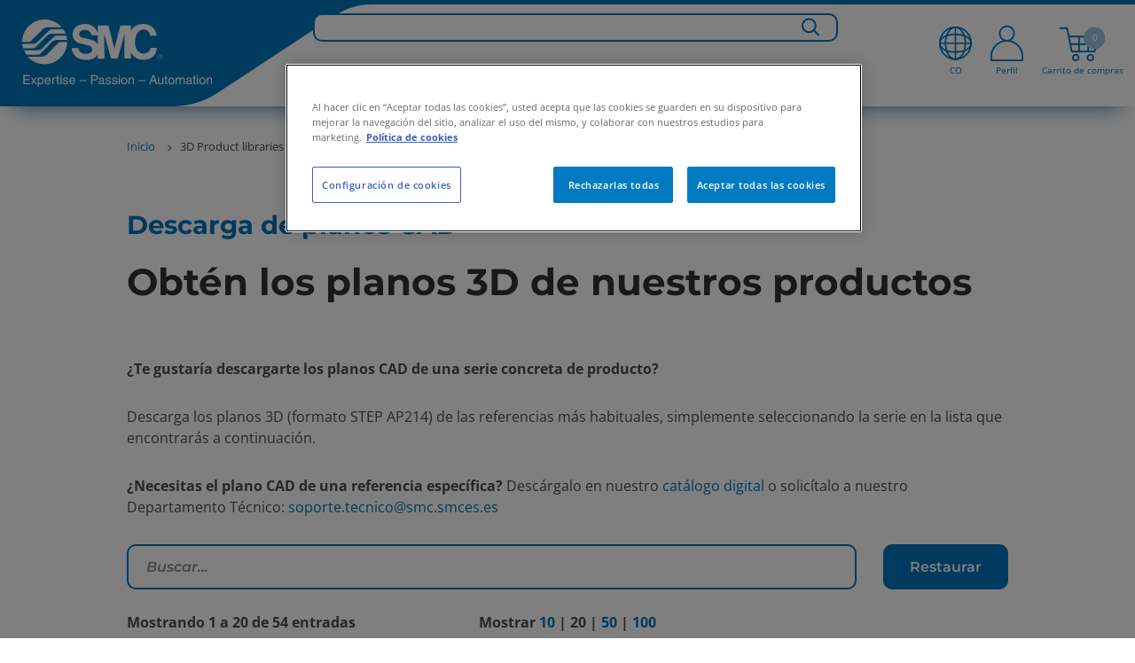

--- FILE ---
content_type: text/html;charset=UTF-8
request_url: https://www.smc.eu/es-co/3d-product-libraries
body_size: 42088
content:
<!doctype html>






        <html lang="es-CO" class="has-sticky-header has-header">
<head>
    <meta charset="utf-8"/>






<title>3D Product libraries | SMC Colombia</title>

    <meta name="viewport" content="width=device-width, initial-scale=1.0, user-scalable=no">
    <meta name="format-detection" content="telephone=no">















    <script>
        if (window.location.hostname.includes("smc.eu")) {
            // const environment = window.location.hostname.includes("smc.eu") ? "live" : "stage";
            const environment = "live";
            console.log("JENTIS:", environment);
            (function (sCDN, sCDNProject, sCDNWorkspace, sCDNVers) {
                if (
                    window.localStorage !== null &&
                    typeof window.localStorage === "object" &&
                    typeof window.localStorage.getItem === "function" &&
                    window.sessionStorage !== null &&
                    typeof window.sessionStorage === "object" &&
                    typeof window.sessionStorage.getItem === "function") {
                    sCDNVers = window.sessionStorage.getItem('jts_preview_version') || window.localStorage.getItem('jts_preview_version') || sCDNVers;
                }
                window.jentis = window.jentis || {};
                window.jentis.config = window.jentis.config || {};
                window.jentis.config.frontend = window.jentis.config.frontend || {};
                window.jentis.config.frontend.cdnhost = sCDN + "/get/" + sCDNWorkspace + "/web/" + sCDNVers + "/";
                window.jentis.config.frontend.vers = sCDNVers;
                window.jentis.config.frontend.env = sCDNWorkspace;
                window.jentis.config.frontend.project = sCDNProject;
                window._jts = window._jts || [];
                var f = document.getElementsByTagName("script")[0];
                var j = document.createElement("script");
                j.async = true;
                j.src = window.jentis.config.frontend.cdnhost + "abfy1s.js";
                f.parentNode.insertBefore(j, f)
            })("https://x9xrtb.smc.eu", "smceu", environment, "_");
        }
    </script>

<script>
    function jtsPushEvent(paramsObject) {
        let jtsParamsObj = {'track': 'event', 'event_name': 'form_submission'}
        let concatenatedJsonObject = {...jtsParamsObj, ...paramsObject};
        if (window.location.hostname.includes("smc.eu")) {
            console.log("JENTIS-prd:", concatenatedJsonObject);
            _jts.push(concatenatedJsonObject);
        } else {
            console.log("JENTIS-test:", concatenatedJsonObject);
        }
    }
    //Now through GTM
    //         window.addEventListener("message", function (event) {
    //         var params = event.data;
    //         if (!params.form_name) {
    //             return;
    //         }
    //         jtsPushEvent(params);
    //     });
</script>













<link rel="preconnect" href=https://dev.visualwebsiteoptimizer.com/>
<script type="text/javascript" id="vwoCode">
    if (window.location.hostname.includes("smc.eu")) {
        const environment = "live";
        console.log("VWO:", environment);
        <!-- Start VWO Async SmartCode -->
        window._vwo_code = window._vwo_code || (function () {
            var account_id = 678571,
                version = 1.5,
                settings_tolerance = 2000,
                library_tolerance = 2500,
                use_existing_jquery = false,
                is_spa = 1,
                hide_element = 'body',
                hide_element_style = 'opacity:0 !important;filter:alpha(opacity=0) !important;background:none !important',
                /* DO NOT EDIT BELOW THIS LINE */
                f = false, d = document, vwoCodeEl = d.querySelector('#vwoCode'), code = {
                    use_existing_jquery: function () {
                        return use_existing_jquery
                    }, library_tolerance: function () {
                        return library_tolerance
                    }, hide_element_style: function () {
                        return '{' + hide_element_style + '}'
                    }, finish: function () {
                        if (!f) {
                            f = true;
                            var e = d.getElementById('_vis_opt_path_hides');
                            if (e) e.parentNode.removeChild(e)
                        }
                    }, finished: function () {
                        return f
                    }, load: function (e) {
                        var t = d.createElement('script');
                        t.fetchPriority = 'high';
                        t.src = e;
                        t.type = 'text/javascript';
                        t.onerror = function () {
                            _vwo_code.finish()
                        };
                        d.getElementsByTagName('head')[0].appendChild(t)
                    }, getVersion: function () {
                        return version
                    }, getMatchedCookies: function (e) {
                        var t = [];
                        if (document.cookie) {
                            t = document.cookie.match(e) || []
                        }
                        return t
                    }, getCombinationCookie: function () {
                        var e = code.getMatchedCookies(/(?:^|;)\s?(_vis_opt_exp_\d+_combi=[^;$]*)/gi);
                        e = e.map(function (e) {
                            try {
                                var t = decodeURIComponent(e);
                                if (!/_vis_opt_exp_\d+_combi=(?:\d+,?)+\s*$/.test(t)) {
                                    return ''
                                }
                                return t
                            } catch (e) {
                                return ''
                            }
                        });
                        var i = [];
                        e.forEach(function (e) {
                            var t = e.match(/([\d,]+)/g);
                            t && i.push(t.join('-'))
                        });
                        return i.join('|')
                    }, init: function () {
                        if (d.URL.indexOf('__vwo_disable__') > -1) return;
                        window.settings_timer = setTimeout(function () {
                            _vwo_code.finish()
                        }, settings_tolerance);
                        var e = d.createElement('style'),
                            t = hide_element ? hide_element + '{' + hide_element_style + '}' : '',
                            i = d.getElementsByTagName('head')[0];
                        e.setAttribute('id', '_vis_opt_path_hides');
                        vwoCodeEl && e.setAttribute('nonce', vwoCodeEl.nonce);
                        e.setAttribute('type', 'text/css');
                        if (e.styleSheet) e.styleSheet.cssText = t; else e.appendChild(d.createTextNode(t));
                        i.appendChild(e);
                        var n = this.getCombinationCookie();
                        this.load('https://dev.visualwebsiteoptimizer.com/j.php?a=' + account_id + '&u=' + encodeURIComponent(d.URL) + '&f=' + +is_spa + '&vn=' + version + (n ? '&c=' + n : ''));
                        return settings_timer
                    }
                };
            window._vwo_settings_timer = code.init();
            return code;
        }());
        <!-- End VWO Async SmartCode -->
    }
</script>
    <script>
        var sentryEnabled  = false;
    </script>

                <link hreflang="es-cl" rel="alternate" href="https://www.smc.eu/es-cl/3d-product-libraries"/>
                <link hreflang="en-za" rel="alternate" href="https://www.smc.eu/en-za/products/engineering-tools/3d-product-libraries"/>
                <link hreflang="es-ar" rel="alternate" href="https://www.smc.eu/es-ar/productos/herramientas-de-ingenieria/planos-cad"/>
                <link hreflang="nl-be" rel="alternate" href="https://www.smc.eu/nl-be/products/engineering-tools/3d-product-libraries"/>
                <link hreflang="fr-be" rel="alternate" href="https://www.smc.eu/fr-be/3d-product-libraries"/>
                <link hreflang="es-bo" rel="alternate" href="https://www.smc.eu/es-bo/3d-product-libraries"/>
                <link hreflang="bg-bg" rel="alternate" href="https://www.smc.eu/bg-bg/Продукти/Инженерен-софтуер/3D-модели-библиотека"/>
                <link hreflang="es-co" rel="alternate" href="https://www.smc.eu/es-co/3d-product-libraries"/>
                <link hreflang="hr-hr" rel="alternate" href="https://www.smc.eu/hr-hr/3d-product-libraries"/>
                <link hreflang="cs-cz" rel="alternate" href="https://www.smc.eu/cs-cz/produkty-a-podpora/konfiguratory-a-software/3d_knihovna"/>
                <link hreflang="da-dk" rel="alternate" href="https://www.smc.eu/da-dk/3d-product-libraries"/>
                <link hreflang="en-ee" rel="alternate" href="https://www.smc.eu/et-ee/products/engineering-tools/3d-product-libraries"/>
                <link hreflang="fi-fi" rel="alternate" href="https://www.smc.eu/fi-fi/products/engineering-tools/3d-product-libraries"/>
                <link hreflang="fr-fr" rel="alternate" href="https://www.smc.eu/fr-fr/produits/outils-ingenierie/bibliotheque-3d-produits"/>
                <link hreflang="fr-ma" rel="alternate" href="https://www.smc.eu/fr-ma/produits/outils-ingenierie/bibliotheque-3d-produits"/>
                <link hreflang="de-de" rel="alternate" href="https://www.smc.eu/de-de/produkte/engineering-tools/3d-produkt-bibliotheken"/>
                <link hreflang="en-gr" rel="alternate" href="https://www.smc.eu/el-gr/products/engineering-tools/3d-product-libraries"/>
                <link hreflang="en-ie" rel="alternate" href="https://www.smc.eu/en-ie/products/engineering-tools/3d-product-libraries"/>
                <link hreflang="it-it" rel="alternate" href="https://www.smc.eu/it-it/strumenti/software-smc/libreria-prodotti-3d"/>
                <link hreflang="en-lv" rel="alternate" href="https://www.smc.eu/lv-lv/products/engineering-tools/3d-product-libraries"/>
                <link hreflang="en-lt" rel="alternate" href="https://www.smc.eu/lt-lt/products/engineering-tools/3d-product-libraries"/>
                <link hreflang="nl-nl" rel="alternate" href="https://www.smc.eu/nl-nl/products/engineering-tools/3d-product-libraries"/>
                <link hreflang="en-no" rel="alternate" href="https://www.smc.eu/no-no/products/engineering-tools/3d-product-libraries"/>
                <link hreflang="es-pe" rel="alternate" href="https://www.smc.eu/es-pe/3d-product-libraries"/>
                <link hreflang="pl-pl" rel="alternate" href="https://www.smc.eu/pl-pl/products/engineering-tools/3d-product-libraries"/>
                <link hreflang="pt-pt" rel="alternate" href="https://www.smc.eu/pt-pt/3d-product-libraries"/>
                <link hreflang="ro-ro" rel="alternate" href="https://www.smc.eu/ro-ro/products/engineering-tools/3d-product-libraries"/>
                <link hreflang="ru-ru" rel="alternate" href="https://www.smc.eu/ru-ru/products/engineering-tools/3d-product-libraries"/>
                <link hreflang="sr-rs" rel="alternate" href="https://www.smc.eu/sr-rs/products/engineering-tools/3d-product-libraries"/>
                <link hreflang="sk-sk" rel="alternate" href="https://www.smc.eu/sk-sk/produkty-a-podpora/konfiguratory-a-software/kniznica-3d"/>
                <link hreflang="sl-si" rel="alternate" href="https://www.smc.eu/sl-si/izdelki/inzenirska-orodja/3d-knjiznica"/>
                <link hreflang="es-es" rel="alternate" href="https://www.smc.eu/es-es/planos-cad"/>
                <link hreflang="sv-se" rel="alternate" href="https://www.smc.eu/sv-se/produkter/digitala-verktyg/3d-product-libraries"/>
                <link hreflang="fr-ch" rel="alternate" href="https://www.smc.eu/fr-ch/produits/outils-ingenierie/bibliotheque-3d-produits"/>
                <link hreflang="de-ch" rel="alternate" href="https://www.smc.eu/de-ch/produkte/engineering-tools/3d-produktbibliotheken"/>
                <link hreflang="it-ch" rel="alternate" href="https://www.smc.eu/it-ch/products/engineering-tools/libreria-prodotti-3d"/>
                <link hreflang="tr-tr" rel="alternate" href="https://www.smc.eu/tr-tr/products/engineering-tools/3d-product-libraries"/>
                <link hreflang="en-ua" rel="alternate" href="https://www.smc.eu/uk-ua/products/engineering-tools/3d-product-libraries"/>
                <link hreflang="en-gb" rel="alternate" href="https://www.smc.eu/en-gb/products/engineering-tools/3d-product-libraries"/>

    <link rel="stylesheet" href="//static.smc.eu/webfiles/1765817805136/css/nouislider.min.css" type="text/css"/>
    <link rel="stylesheet" href="//static.smc.eu/webfiles/1765817805136/css/slick.css" type="text/css"/>
    <link rel="stylesheet" href="//static.smc.eu/webfiles/1765817805136/css/slick-theme.css" type="text/css"/>
    <link rel="stylesheet" href="//static.smc.eu/webfiles/1765817805136/css/main.css" type="text/css"/>
    <link rel="stylesheet" href="//static.smc.eu/webfiles/1765817805136/css/components/main-styles.css" type="text/css"/>
    <link rel="stylesheet" href="//static.smc.eu/webfiles/1765817805136/css/components/home/home-styles.css" type="text/css"/>
    <link rel="stylesheet" href="//static.smc.eu/webfiles/1765817805136/css/osudio-main.css" type="text/css"/>
    <link rel="stylesheet" href="//static.smc.eu/webfiles/1765817805136/css/osudio-icons.css" type="text/css"/>
    <link rel="stylesheet" href="//static.smc.eu/webfiles/1765817805136/css/custom_main.css" type="text/css"/>
    <link rel="shortcut icon" href="//static.smc.eu/webfiles/1765817805136/images/favicon.ico" />
    <link rel="icon" type="image/gif" href="//static.smc.eu/webfiles/1765817805136/images/favicon.gif" />
    <link rel="stylesheet" href="//static.smc.eu/webfiles/1765817805136/css/fontawesome/css/fontawesome.css" type="text/css"/>
    <link rel="stylesheet" href="//static.smc.eu/webfiles/1765817805136/css/lks.css" type="text/css" />
    <link rel="stylesheet" href="//static.smc.eu/webfiles/1765817805136/css/jquery-ui/jquery-ui.min.css" type="text/css" />
    <link rel="stylesheet" href="//static.smc.eu/webfiles/1765817805136/css/jquery-ui/jquery-ui.structure.min.css" type="text/css" />
    <link rel="stylesheet" href="//static.smc.eu/webfiles/1765817805136/css/jquery-ui/jquery-ui.theme.min.css" type="text/css" />
    <link rel="stylesheet" href="//static.smc.eu/webfiles/1765817805136/css/workplace.css" type="text/css"/>
    <link rel="stylesheet" href="//static.smc.eu/webfiles/1765817805136/css/responsive.css" type="text/css"/>
    <link rel="stylesheet" href="//static.smc.eu/webfiles/1765817805136/css/components/banner/banner-styles.component.css" type="text/css" />
    <link rel="stylesheet" href="//static.smc.eu/webfiles/1765817805136/css/google-fonts.css" type="text/css"/>














    <!-- Google Tag Manager -->
    <script>
        (function(w,d,s,l,i){w[l]=w[l]||[];w[l].push({'gtm.start':
                new Date().getTime(),event:'gtm.js'});var f=d.getElementsByTagName(s)[0],
            j=d.createElement(s),dl=l!='dataLayer'?'&l='+l:'';j.async=true;j.src=
            'https://www.googletagmanager.com/gtm.js?id='+i+dl;f.parentNode.insertBefore(j,f);
    })(window,document,'script','dataLayer','GTM-M98C8ZG');

        var __dispatched__ = {};

        /*
        First step is to register with the CM API to receive callbacks when a preference update
        occurs. You must wait for the CM API (PrivacyManagerAPI object) to exist on the page before
        registering.
        */

        var __i__ = self.postMessage && setInterval(function () {
            if (self.PrivacyManagerAPI && __i__) {
                var apiObject = {
                    PrivacyManagerAPI:
                        {
                            action: "getConsentDecision",
                            timestamp: new Date().getTime(),
                            self: self.location.host
                        }
                };
                self.top.postMessage(JSON.stringify(apiObject), "*");
                __i__ = clearInterval(__i__);
            }
        }, 50);

        /*
        Callbacks will occur in the form of a PostMessage event. This code listens for the
        appropriately formatted PostMessage event, gets the new consent decision, and then pushes
        the events into the GTM framework. Once the event is submitted, that consent decision is
        marked in the 'dispatched' map so it does not occur more than once.
        */

        self.addEventListener("message", function (e, d) {
            try {
                if (e.data && (d = JSON.parse(e.data)) &&
                    (d = d.PrivacyManagerAPI) && d.capabilities &&
                    d.action == "getConsentDecision") {
                    var newDecision =
                        self.PrivacyManagerAPI.callApi("getGDPRConsentDecision",
                            self.location.host).consentDecision;
                    newDecision && newDecision.forEach(function (label) {
                        if (!__dispatched__[label]) {
                            var gtmParams = {"event": "GDPR Pref Allows" + label};
                            if (window.smc.user && window.smc.user.userId) {
                                gtmParams.user_id = window.smc.user.userId
                            }
                            self.dataLayer && self.dataLayer.push(gtmParams);
                            __dispatched__[label] = 1;
                        }
                    });
                }
            } catch (error) {
                // Not a CM api message
            }

        });


        window.addEventListener("message", function (event) {
            var params = event.data;
            if (!params.form_name) {
                return;
            }
            if (window.location.hostname.includes("smc.eu")) {
                console.log("GTM-prd:", params);
            } else {
                console.log("GTM-test:", params);
            }
            if (window.dataLayer) {
                dataLayer.push(params);
            }
            console.log("GTM-dataLayer:", dataLayer);

        });

    </script>
    <!-- End Google Tag Manager -->







<script src="https://browser.sentry-cdn.com/6.13.2/bundle.min.js" crossorigin="anonymous"></script>
<script>
    try {
        if (sentryEnabled){
            (function() {
                var isLocalhost = window.location.hostname === 'localhost';

                if (window.Sentry && !isLocalhost) {
                    function decodeHTML(string) {
                        return string.replace(/&#(\d+);/gm, decodeHTMLRegex);
                    }
                    function decodeHTMLRegex(stack, match) {
                        return stack && match ? String.fromCharCode(match) : stack;
                    }

                    var sentryUrl = 'https://{{domain}}/{{project}}'
                        .replace('{{domain}}', '30b97a2ff1758c6eb2d7aac32766097b@o4507209172844544.ingest.de.sentry.io')
                        .replace('{{project}}', '4507225850249296');
                    window.Sentry.init({
                        dsn: sentryUrl,
                        environment: window.location.hostname
                    });

                }
            })();
        } else {
            console.log('Sentry not enabled');
        }
    } catch (e) {
        console.warn('Unable to load Sentry', e);
    }
</script><link rel="stylesheet" href="//static.smc.eu/webfiles/1765817805136/css/spinner.css" type="text/css"/>
<script src="//static.smc.eu/webfiles/1765817805136/js/libs/url-polyfill.min.js" type="text/javascript"></script>
<script src="//static.smc.eu/webfiles/1765817805136/js/libs/history-polyfill.min.js" type="text/javascript"></script>
<link rel="stylesheet" href="//static.smc.eu/webfiles/1765817805136/css/components/swiftype-search/swiftype-search.component.css" type="text/css"/>
<script src="//static.smc.eu/webfiles/1765817805136/js/libs/jquery.min.js" type="text/javascript"></script>
<link rel="stylesheet" href="//static.smc.eu/webfiles/1765817805136/css/components/product-toolbar/product-toolbar.component.css" type="text/css"/>
<script>
//<![CDATA[

	var selectedErp;
    var addBasketProductUrl;
	var getBasketProductsUrl;
	var updateBasketQuantityUrl;
    var deleteBasketProductUrl;
	var addToFavouriteBasketProduct;
	var getMatchingPartnumbers;
	var orderSetPreferredDeliveryDateUrl;
	var orderSetAllPreferredDeliveryDateUrl;
	var partnumberDetailsUrl;
	var addAliasToProductBasketUrl;
	var addAliasBasketUrl
	var getAliasBasketUrl;
	var isPartnumberExistsUrl;
	var isAliasExistsUrl;
	var updatePartnumbersUrl;
	var saveBasketUrl;
	var getOciValues;
	var hasProjectBooksUrl;
	var askToSmcUrl;
	var basketLink;
	var goToBasketLogUrl;
	var loadContactsUrl;
	var sendBasketUrl;
	var generateSaparibaUrl;
	var saparibaFormPostUrl;
	var isLightUser;
	var isTechnicalUser;
	var updateSentDatalayerUrl;

	var logoutOciUrl;
	
	var orderPageRelativePath;
	var basketPageRelativePath;

	var basketOrderField;
	var basketOrderType;

	var basketViewModel;
	var ProjectBooksComponent;
    var basketAmount =0;
	
    var token = "f3642659-7877-4be2-b088-7bf3d2bba62b";
    var csrfToken = "f3642659-7877-4be2-b088-7bf3d2bba62b";

	var basket_lang = 'es';

	var requestDateFormat = '';
	isLightUser ='false' === 'true';
	isTechnicalUser = 'false' === 'true';

	var hippoBaseRelativeUrlTemplate = hippoBaseRelativeUrlTemplate || '\/site/es-co';

    var sendProductsUrl;
    
    var labelCustomCpnAssign;

//]]>
</script>






<link rel="stylesheet" href="//static.smc.eu/webfiles/1765817805136/css/cookieconsent.min.css" type="text/css"/>
<script src="//static.smc.eu/webfiles/1765817805136/js/cookieconsent.min.js"></script>
<script src="//static.smc.eu/webfiles/1765817805136/js/custom-cookie-consent.js"></script>

    <!-- El aviso de consentimiento de cookies de OneTrust comienza para smc.eu. -->
    <script type="text/javascript" src="https://cdn.cookielaw.org/consent/0409365a-4043-476d-a618-70435d80781f/OtAutoBlock.js" ></script>
    <script src="https://cdn.cookielaw.org/scripttemplates/otSDKStub.js" data-document-language="true" type="text/javascript" charset="UTF-8" data-domain-script="0409365a-4043-476d-a618-70435d80781f" ></script>
    <script type="text/javascript">
        function OptanonWrapper() { }
    </script>
    <!-- El aviso de consentimiento de cookies de OneTrust finaliza para smc.eu. -->
</head>
 <body>
     <!-- statistics -->









<div class="hidden" data-swiftype-index='false'>
    <a id="logActionLink" href="/es-co/3d-product-libraries?_hn:type=resource&amp;_hn:ref=r894_r11&amp;_hn:rid=logAction"></a>
</div>
<script>
    var smc =  window.smc || {};
    smc.statistics = smc.statistics || {};
    smc.statistics.urls = {
        logAction: document.getElementById('logActionLink').href
    };
</script>
     <!-- END statistics -->

     <header class="main-header" data-swiftype-index='false'>
















<div class="main-header__logo" data-swiftype-index='false'>
    <a href="/es-co">
            <img class="d-lg-none" src="//static.smc.eu/binaries/content/gallery/smc_global/logos/logo-mobile.svg" alt="SMC" />
            <img class="d-none d-lg-block" src="//static.smc.eu/binaries/content/gallery/smc_global/logos/svg/logo.svg" alt="SMC">
    </a>
</div>




    <script>
        // User not authenticated, create empty context
        window.smcAppContext = {};
    </script>

<ul class="main-header__meta" data-swiftype-index='false'>









<li class="d-xxl-none d-xl-none d-lg-none showInput"><a href="#"> <span class="icon-search"><img class="searchBarIconGlass" src="//static.smc.eu/binaries/content/gallery/smc_global/headicons/menu-web-lupa.svg"/></span></a></li>
<div class="search-input">
    <input type="text" id="search_bar_text_input_mobile" class="search-mobile" placeholder="Search for...">
</div>

    <li class="d-lg-block" data-swiftype-index='false'>
        <span>
                <div class="flag-icon">
                    <img class="top-menu-img" src="//static.smc.eu/binaries/content/gallery/smc_global/headicons/menu-web-language.svg" /> 
                    <span id="current-local">CO</span>
                <!-- <img src="//static.smc.eu/binaries/content/gallery/smc_global/channels/co.png" alt="co.png">-->
                </div>
        </span>
    </li>

<script id="swiftypeSearchComponent" data-locale="es_CO">
    $('.search-input').hide();
    $("input[type='text']").blur(function () {
        $('.search-input').hide();
        $('.flag-icon, .basket-icon, .profile-icon, .icon-search').show();
    })
    $('.showInput').click(function(){
        $('.flag-icon, .basket-icon, .profile-icon, .icon-search').hide();
        $('.search-input').show();
        $('#search_bar_text_input_mobile').focus();
    });

    $(function () {


        var $thisSwiftypeComponent = document.getElementById("swiftypeSearchComponent");
        var locale = $thisSwiftypeComponent.dataset.locale;
        var locales = locale.split("_");
        var language = locales[0];
        var country = locales[1];
        var $input = $("#search_bar_text_input_mobile");

        window.smc = window.smc || {};
        var generalSearchConfig = {
            messages: {
                ssiDisclaimer: "<strong>Productos estándar en Stock.</strong>Si buscas en el catálogo digital se mostrarán otras posibilidades."
            }
        };
        var SwiftypeEngine = window.smc.SwiftypeEngine;
        var SearchLog =  window.smc.SearchLog;
        var GeneralSearch = window.smc.GeneralSearch;
        var swiftypeEngine = new SwiftypeEngine(locale);
        var searchLog = new SearchLog();
        var generalSearch = new GeneralSearch(generalSearchConfig);
        for (var engine in swiftypeEngine.getEngines()) {
            generalSearch.addEngine(engine, swiftypeEngine);
        }

        var typeaheadConfig ={
            followLinkOnEnter: true,
            changeInputOnSelect: true
        };

        function doneTyping () {

            if($input.val().length >2){
                swiftypeEngine.getAutoComplete($input.val().trim(),
                        $input,
                        searchLog,
                        generalSearch,
                        typeaheadConfig,
                        '.loading-container-search-text-js',
                        language,
                        country);
            }
        }

        function doSearch(e, term) {
            if (e) e.preventDefault();

            generalSearch.redirect(term.trim());
        }

        $(document).on('smc.generalsearch.dosearch', doSearch);

        swiftypeEngine.init()
            .then(function () {
                var doneTypingInterval = 300;
                var typingTimer;
                $input.keyup(function (e) {
                    var isEnterKey = e.keyCode === 13;
                    var isArrowKey = e.keyCode === 38 || e.keyCode === 40;

                    if (!(isEnterKey || isArrowKey)) {
                        clearTimeout(typingTimer);
                        typingTimer = setTimeout(doneTyping, doneTypingInterval);

                    } else if (isEnterKey) {
                        $(document).trigger('smc.generalsearch.dosearch', [$input.val()]);
                    }
                });
                $input.on('keydown', function (e) {
                    clearTimeout(typingTimer);
                });
            });
    });
</script>
	<li id="profile-icon">

            <a href="/sso/login?kc_locale=es-CO&ui_locales=es-CO" class="main-header__login ">
            		<div class="profile-icon">
            			<img id="profile-image" class="top-menu-img" src="//static.smc.eu/binaries/content/gallery/smc_global/headicons/menu-web-without-perfil.svg"/>
            			<span id="current-profile">Perfil</span>
            		</div>
            </a>
    </li>


	<li id="basketCart">
        <a href="#" class="main-header__cart">
        			<div class="basket-icon">
        				<img class="top-menu-img" height="44px" src="//static.smc.eu/binaries/content/gallery/smc_global/headicons/menu-web-basket-full.svg"/><span class="main-header__cart__amount"></span>
        				<span id="current-basket">Carrito de compras</span>
        			</div>
                  <span class="main-header__cart__amount">0</span>
        </a>
    </li>



</ul>

<div id="wpHiddenUrl" class="d-none">
    
</div>

<span class="fade-icon main-header__nav-trigger d-lg-none">
		<span class="fade-icon__icon icon-hamburger"></span>
		<span class="fade-icon__icon icon-close"></span>
	</span>







<link rel="stylesheet" href="https://cdnjs.cloudflare.com/ajax/libs/font-awesome/6.1.1/css/all.min.css" type="text/css"/>
 <!--234-->

<div id="wpHiddenUrl" class="d-none">
</div>
 <nav class="bg-white mt-3x d-xl-none" role="navigation">
  <div class="container">
    <div class="navbar-header">
        <span class="fade-icon main-header__nav-trigger navbar-toggle collapsed" data-toggle="collapse" data-target="#navbar-collapse">
		<span class="fade-icon__icon icon-hamburger"></span>
		<span class="fade-icon__icon icon-close"></span>
	</span>
    </div>
    <div class="collapse navbar-collapse" id="navbar-collapse">
      <ul class="nav navbar-nav p-3">
        <ul id="list">

								<li style="font-weight: bolder; width:fit-content;" data-level="0" data-type=products-menu>
									Productos  
                
					
								<ul>
									<li class="levels"><a href="#" class="firstLevel" ><h3><i class="fa-solid fa-angle-left"></i> Productos </h3></a></li>

												<li class="levels" data-level="1" data-type="products-menu" data-family="nuevosproductos">Nuevos productos <i class="fa-solid fa-angle-right"></i>
											<ul>
											<li class="levels"><a href="#" class="secondLevel" >  <h3><i class="fa-solid fa-angle-left"></i> Nuevos productos </h3></a></li>
													<!-- GR050-328 -->
														<li class="u-bold levels" data-level="2"><a href="https://www.smc.eu/es-co/productos/new">Todos los productos nuevos</a></li>

													
															<li class="levels" data-level="2"><a href="https://www.smc.eu/es-co/productos-destacados">Productos destacados</a></li>

													
															<li class="levels" data-level="2"><a href="https://www.smc.eu/es-co/nuevos-productos/productos-renovados">Productos Renovados</a></li>

													
															<li class="levels" data-level="2"><a href="https://www.smc.eu/es-co/productos/coming-soon">Coming soon</a></li>

													
															<li class="levels" data-level="2"><a href="https://www.smc.eu/es-co/new-product-concepts">Nuevos productos especificos</a></li>

											</ul>
										</li>
										<!-- 2601 Mod Position-->
										<div class="fixed-block" data-parent="productos" data-child="nuevosproductos"> 
											 <!--234-->
											
											<div class="products-configurable" data-parent=""> 
											</div> 

																					</div>


										<!-- 2601 End Mod Position-->

												<li class="levels" data-level="1" data-type="products-menu" data-family="actuadores">Actuadores <i class="fa-solid fa-angle-right"></i>
											<ul>
											<li class="levels"><a href="#" class="secondLevel" >  <h3><i class="fa-solid fa-angle-left"></i> Actuadores </h3></a></li>
													<!-- GR050-328 -->
														<li class="u-bold levels" data-level="2"><a href="https://www.smc.eu/es-co/productos/actuadores-neumaticos~16635~nav">Todos los Actuadores</a></li>

													
															<li class="levels" data-level="2"><a href="https://www.smc.eu/es-co/productos/actuadores-lineales~16636~nav">Actuadores Lineales</a></li>

													
															<li class="levels" data-level="2"><a href="https://www.smc.eu/es-co/productos/actuadores-guiados~17136~nav">Actuadores Guiados</a></li>

													
															<li class="levels" data-level="2"><a href="https://www.smc.eu/es-co/productos/pinzas-y-separadores~17408~nav">Pinzas, separadores y EOAT para robots colaborativos</a></li>

													
															<li class="levels" data-level="2"><a href="https://www.smc.eu/es-co/productos/actuadores-de-giro~17282~nav">Actuadores de Giro</a></li>

													
															<li class="levels" data-level="2"><a href="https://www.smc.eu/es-co/productos/actuadores-sin-vastago~17914~nav">Actuadores sin Vástago</a></li>

													
															<li class="levels" data-level="2"><a href="https://www.smc.eu/es-co/productos/amarre~17572~nav">Cilindros de amarre</a></li>

													
															<li class="levels" data-level="2"><a href="https://www.smc.eu/es-co/productos/cilindros-hidraulicos~49409~nav">Cilindros hidráulicos</a></li>

													
															<li class="levels" data-level="2"><a href="https://www.smc.eu/es-co/productos/actuadores-especificos~17560~nav">Actuadores Específicos</a></li>

													
															<li class="levels" data-level="2"><a href="https://www.smc.eu/es-co/productos/accesorios-para-actuadores~17840~nav">Accesorios para Actuadores</a></li>

											</ul>
										</li>
										<!-- 2601 Mod Position-->
										<div class="fixed-block" data-parent="productos" data-child="actuadores"> 
											 <!--234-->
											
											<div class="products-configurable" data-parent=""> 
											</div> 

																					</div>


										<!-- 2601 End Mod Position-->

												<li class="levels" data-level="1" data-type="products-menu" data-family="actuadoreseléctricos">Actuadores Eléctricos <i class="fa-solid fa-angle-right"></i>
											<ul>
											<li class="levels"><a href="#" class="secondLevel" >  <h3><i class="fa-solid fa-angle-left"></i> Actuadores Eléctricos </h3></a></li>
													<!-- GR050-328 -->
														<li class="u-bold levels" data-level="2"><a href="https://www.smc.eu/es-co/productos/actuadores-electricos~133776~nav">Todos los Actuadores Eléctricos</a></li>

													
															<li class="levels" data-level="2"><a href="https://www.smc.eu/es-co/productos/modelos-sin-vastago~164439~nav">Modelos sin vástago</a></li>

													
															<li class="levels" data-level="2"><a href="https://www.smc.eu/es-co/productos/modelos-con-vastago~164441~nav">Modelos con vástago</a></li>

													
															<li class="levels" data-level="2"><a href="https://www.smc.eu/es-co/productos/mesas-electricas-lineales~164443~nav">Mesas eléctricas lineales</a></li>

													
															<li class="levels" data-level="2"><a href="https://www.smc.eu/es-co/productos/ler~134048~nav">Actuadores de giro eléctricos</a></li>

													
															<li class="levels" data-level="2"><a href="https://www.smc.eu/es-co/productos/controllers~174232~nav">Controladores</a></li>

													
															<li class="levels" data-level="2"><a href="https://www.smc.eu/es-co/productos/pinza-electrica-leh~134054~nav">Pinzas y EOAT para robots colaborativos</a></li>

											</ul>
										</li>
										<!-- 2601 Mod Position-->
										<div class="fixed-block" data-parent="productos" data-child="actuadoreseléctricos"> 
											 <!--234-->
											
											<div class="products-configurable" data-parent=""> 
											</div> 

																					</div>


										<!-- 2601 End Mod Position-->

												<li class="levels" data-level="1" data-type="products-menu" data-family="electroválvulasyválvulasneumáticas">Electroválvulas y Válvulas Neumáticas <i class="fa-solid fa-angle-right"></i>
											<ul>
											<li class="levels"><a href="#" class="secondLevel" >  <h3><i class="fa-solid fa-angle-left"></i> Electroválvulas y Válvulas Neumáticas </h3></a></li>
													<!-- GR050-328 -->
														<li class="u-bold levels" data-level="2"><a href="https://www.smc.eu/es-co/productos/electrovalvulas-y-valvulas-neumaticas~23565~nav">Todo en Electroválvulas y Válvulas Neumáticas</a></li>

													
															<li class="levels" data-level="2"><a href="https://www.smc.eu/es-co/productos/electrovalvulas-de-4-5-vias-servopilotadas~134233~nav">Válvulas Servopilotadas de 4 y 5 Vías</a></li>

													
															<li class="levels" data-level="2"><a href="https://www.smc.eu/es-co/productos/electrovalvulas-de-3-vias-servopilotadas~134235~nav">Electroválvulas Servopilotadas de 3 Vías</a></li>

													
															<li class="levels" data-level="2"><a href="https://www.smc.eu/es-co/productos/electrovalvulas-de-3-4-5-vias-accion-directa~134237~nav">Electroválvulas de Control Neumático de 3, 4 y 5 Vías</a></li>

													
															<li class="levels" data-level="2"><a href="https://www.smc.eu/es-co/productos/valvulas-de-seguridad-iso-13849-1~134245~nav">Válvulas de Seguridad (ISO 13849-1)</a></li>

													
															<li class="levels" data-level="2"><a href="https://www.smc.eu/es-co/productos/sistemas-de-comunicacion-bus-de-campo~25334~nav">Sistemas de comunicación bus de campo</a></li>

													
															<li class="levels" data-level="2"><a href="https://www.smc.eu/es-co/productos/valvulas-de-pilotaje-neumatico~25042~nav">Válvulas de pilotaje neumático</a></li>

													
															<li class="levels" data-level="2"><a href="https://www.smc.eu/es-co/productos/valvulas-de-activacion-mecanica-manual~134239~nav">Válvulas de activación mecánica/manual</a></li>

													
															<li class="levels" data-level="2"><a href="https://www.smc.eu/es-co/productos/electrovalvulas-namur-3-5-vias~154623~nav">Electroválvulas NAMUR</a></li>

													
															<li class="levels" data-level="2"><a href="https://www.smc.eu/es-co/productos/accesorios-silenciadores~25264~nav">Silenciadores y limpiadores de escape</a></li>

											</ul>
										</li>
										<!-- 2601 Mod Position-->
										<div class="fixed-block" data-parent="productos" data-child="electroválvulasyválvulasneumáticas"> 
											 <!--234-->
											
											<div class="products-configurable" data-parent=""> 
											</div> 

																					</div>


										<!-- 2601 End Mod Position-->

												<li class="levels" data-level="1" data-type="products-menu" data-family="tratamientodeairecomprimido">Tratamiento de Aire Comprimido <i class="fa-solid fa-angle-right"></i>
											<ul>
											<li class="levels"><a href="#" class="secondLevel" >  <h3><i class="fa-solid fa-angle-left"></i> Tratamiento de Aire Comprimido </h3></a></li>
													<!-- GR050-328 -->
														<li class="u-bold levels" data-level="2"><a href="https://www.smc.eu/es-co/productos/Tratamiento-de-aire-comprimido~14781~nav">Todo en Tratamientos de Aire Comprimido</a></li>

													
															<li class="levels" data-level="2"><a href="https://www.smc.eu/es-co/productos/air-management-system~171704~nav">Air Management System</a></li>

													
															<li class="levels" data-level="2"><a href="https://www.smc.eu/es-co/productos/Unidad-de-mantenimiento-neumatica~14782~nav">Unidad de mantenimiento neumática</a></li>

													
															<li class="levels" data-level="2"><a href="https://www.smc.eu/es-co/productos/Filtros~167724~nav">Filtros</a></li>

													
															<li class="levels" data-level="2"><a href="https://www.smc.eu/es-co/productos/Reguladores~14952~nav">Reguladores</a></li>

													
															<li class="levels" data-level="2"><a href="https://www.smc.eu/es-co/productos/control-electroneumatico-de-la-presion-y-caudal~134571~nav">Equipos de control electroneumático</a></li>

													
															<li class="levels" data-level="2"><a href="https://www.smc.eu/es-co/productos/Lubricadores~15040~nav">Lubricadores</a></li>

													
															<li class="levels" data-level="2"><a href="https://www.smc.eu/es-co/productos/Filtro-reguladores~134558~nav">Filtros Reguladores</a></li>

													
															<li class="levels" data-level="2"><a href="https://www.smc.eu/es-co/productos/valvulas-de-arranque-progresivo~167722~nav">Válvulas de arranque progresivo</a></li>

													
															<li class="levels" data-level="2"><a href="https://www.smc.eu/es-co/productos/valvula-de-cierre-neumatica-y-alivio-de-presion~167842~nav">Válvula de cierre neumática y alivio de presión</a></li>

													
															<li class="levels" data-level="2"><a href="https://www.smc.eu/es-co/productos/accesorios~90221~nav">Accesorios</a></li>

													
															<li class="levels" data-level="2"><a href="https://www.smc.eu/es-co/productos/vba~43402~nav">Multiplicadores de Presión</a></li>

													
															<li class="levels" data-level="2"><a href="https://www.smc.eu/es-co/productos/compressor~175290~nav">Compresor</a></li>

													
															<li class="levels" data-level="2"><a href="https://www.smc.eu/es-co/productos/Manometros~38262~nav">Manómetros</a></li>

													
															<li class="levels" data-level="2"><a href="https://www.smc.eu/es-co/productos/secadores-de-aire-comprimido~15154~nav">Secadores de Aire Comprimido</a></li>

													
															<li class="levels" data-level="2"><a href="https://www.smc.eu/es-co/productos/Purgas-automaticas~134596~nav">Purgas Automáticas</a></li>

													
															<li class="levels" data-level="2"><a href="https://www.smc.eu/es-co/productos/Silenciadores-y-desoleadores~134605~nav">Silenciadores y Desoleadores</a></li>

													
															<li class="levels" data-level="2"><a href="https://www.smc.eu/es-co/productos/boquillas-y-pistolas-de-soplado~50357~nav">Pistolas y Boquillas de Soplado</a></li>

											</ul>
										</li>
										<!-- 2601 Mod Position-->
										<div class="fixed-block" data-parent="productos" data-child="tratamientodeairecomprimido"> 
											 <!--234-->
											
											<div class="products-configurable" data-parent=""> 
											</div> 

																					</div>


										<!-- 2601 End Mod Position-->

												<li class="levels" data-level="1" data-type="products-menu" data-family="racoresytubos">Racores y Tubos <i class="fa-solid fa-angle-right"></i>
											<ul>
											<li class="levels"><a href="#" class="secondLevel" >  <h3><i class="fa-solid fa-angle-left"></i> Racores y Tubos </h3></a></li>
													<!-- GR050-328 -->
														<li class="u-bold levels" data-level="2"><a href="https://www.smc.eu/es-co/productos/Racores-y-tubos~20874~nav">Todo en Racores y Tubos</a></li>

													
															<li class="levels" data-level="2"><a href="https://www.smc.eu/es-co/productos/racores~20945~nav">Racores</a></li>

													
															<li class="levels" data-level="2"><a href="https://www.smc.eu/es-co/productos/reguladores-de-caudal~134123~nav">Reguladores de Caudal</a></li>

													
															<li class="levels" data-level="2"><a href="https://www.smc.eu/es-co/productos/tubos-tecnicos~21097~nav">Tubos técnicos</a></li>

													
															<li class="levels" data-level="2"><a href="https://www.smc.eu/es-co/productos/multiconectores~20875~nav">Multiconectores</a></li>

													
															<li class="levels" data-level="2"><a href="https://www.smc.eu/es-co/productos/enchufes-rapidos~134991~nav">Enchufes rápidos</a></li>

													
															<li class="levels" data-level="2"><a href="https://www.smc.eu/es-co/productos/valvulas-antirretorno~134121~nav">Válvulas Antirretorno</a></li>

											</ul>
										</li>
										<!-- 2601 Mod Position-->
										<div class="fixed-block" data-parent="productos" data-child="racoresytubos"> 
											 <!--234-->
											
											<div class="products-configurable" data-parent=""> 
											</div> 

																					</div>


										<!-- 2601 End Mod Position-->

												<li class="levels" data-level="1" data-type="products-menu" data-family="técnicadevacío">Técnica de vacío <i class="fa-solid fa-angle-right"></i>
											<ul>
											<li class="levels"><a href="#" class="secondLevel" >  <h3><i class="fa-solid fa-angle-left"></i> Técnica de vacío </h3></a></li>
													<!-- GR050-328 -->
														<li class="u-bold levels" data-level="2"><a href="https://www.smc.eu/es-co/productos/tecnica-de-vacio~28914~nav">Todos en Técnica de vacío</a></li>

													
															<li class="levels" data-level="2"><a href="https://www.smc.eu/es-co/productos/ventosas~28921~nav">Ventosas</a></li>

													
															<li class="levels" data-level="2"><a href="https://www.smc.eu/es-co/productos/eyectores-de-vacio-venturi~29029~nav">Eyectores de Vacío</a></li>

													
															<li class="levels" data-level="2"><a href="https://www.smc.eu/es-co/productos/filtros-de-vacio~28915~nav">Filtros de Vacío</a></li>

													
															<li class="levels" data-level="2"><a href="https://www.smc.eu/es-co/productos/sensores-de-vacio~28979~nav">Sensores de Vacío</a></li>

													
															<li class="levels" data-level="2"><a href="https://www.smc.eu/es-co/productos/reguladores-de-presion-de-vacio~29013~nav">Reguladores de Presión de Vacío</a></li>

													
															<li class="levels" data-level="2"><a href="https://www.smc.eu/es-co/productos/valvulas-de-retencion-de-vacio~135161~nav">Válvulas de Retención de Vacío</a></li>

													
															<li class="levels" data-level="2"><a href="https://www.smc.eu/es-co/productos/unidad-de-pinza-de-vacio-para-robots-colaborativos~165591~nav">Pinzas y EOAT para robots colaborativos</a></li>

													
															<li class="levels" data-level="2"><a href="https://www.smc.eu/es-co/productos/otros-productos-para-vacio~135163~nav">Otros Productos para Vacío</a></li>

											</ul>
										</li>
										<!-- 2601 Mod Position-->
										<div class="fixed-block" data-parent="productos" data-child="técnicadevacío"> 
											 <!--234-->
											
											<div class="products-configurable" data-parent=""> 
											</div> 

																					</div>


										<!-- 2601 End Mod Position-->

												<li class="levels" data-level="1" data-type="products-menu" data-family="controldefluidos">Control de Fluidos <i class="fa-solid fa-angle-right"></i>
											<ul>
											<li class="levels"><a href="#" class="secondLevel" >  <h3><i class="fa-solid fa-angle-left"></i> Control de Fluidos </h3></a></li>
													<!-- GR050-328 -->
														<li class="u-bold levels" data-level="2"><a href="https://www.smc.eu/es-co/productos/control-de-fluidos~134382~nav">Todo en Control de Fluidos</a></li>

													
															<li class="levels" data-level="2"><a href="https://www.smc.eu/es-co/productos/valvulas-de-proceso~134732~nav">Válvulas de Proceso</a></li>

													
															<li class="levels" data-level="2"><a href="https://www.smc.eu/es-co/productos/bombas-neumaticas~134383~nav">Bombas Neumáticas</a></li>

													
															<li class="levels" data-level="2"><a href="https://www.smc.eu/es-co/productos/productos-de-alta-pureza~134409~nav">Productos de Alta Pureza</a></li>

													
															<li class="levels" data-level="2"><a href="https://www.smc.eu/es-co/productos/filtros-industriales~134533~nav">Filtros Industriales</a></li>

													
															<li class="levels" data-level="2"><a href="https://www.smc.eu/es-co/productos/posicionadores~134542~nav">Posicionadores</a></li>

													
															<li class="levels" data-level="2"><a href="https://www.smc.eu/es-co/productos/electro-pneumatic-control-equipment~175040~nav">Equipos de control electroneumático</a></li>

													
															<li class="levels" data-level="2"><a href="https://www.smc.eu/es-co/productos/equipos-para-agua~138780~nav">Equipos para Agua</a></li>

													
															<li class="levels" data-level="2"><a href="https://www.smc.eu/es-co/productos/ebkx-bc-sintered-element-with-fitting~172451~cfg">Elementos metálicos sinterizados</a></li>

											</ul>
										</li>
										<!-- 2601 Mod Position-->
										<div class="fixed-block" data-parent="productos" data-child="controldefluidos"> 
											 <!--234-->
											
											<div class="products-configurable" data-parent=""> 
											</div> 

																					</div>


										<!-- 2601 End Mod Position-->

												<li class="levels" data-level="1" data-type="products-menu" data-family="sensoresydetectores">Sensores y Detectores <i class="fa-solid fa-angle-right"></i>
											<ul>
											<li class="levels"><a href="#" class="secondLevel" >  <h3><i class="fa-solid fa-angle-left"></i> Sensores y Detectores </h3></a></li>
													<!-- GR050-328 -->
														<li class="u-bold levels" data-level="2"><a href="https://www.smc.eu/es-co/productos/sensores-y-detectores~22317~nav">Todos los Sensores y Detectores</a></li>

													
															<li class="levels" data-level="2"><a href="https://www.smc.eu/es-co/productos/sensores-de-presion-presostatos~22338~nav">Sensores de Presión/Presostatos</a></li>

													
															<li class="levels" data-level="2"><a href="https://www.smc.eu/es-co/productos/sensores-de-vacio-vacuostatos~22446~nav">Sensores de Vacío/Vacuostatos</a></li>

													
															<li class="levels" data-level="2"><a href="https://www.smc.eu/es-co/productos/sensores-de-caudal-caudalimetros~22492~nav">Sensores de Caudal/Caudalímetros</a></li>

													
															<li class="levels" data-level="2"><a href="https://www.smc.eu/es-co/productos/detectores~136958~nav">Detectores</a></li>

													
															<li class="levels" data-level="2"><a href="https://www.smc.eu/es-co/productos/psh~176161~nav">Interruptor de temperatura y humedad</a></li>

											</ul>
										</li>
										<!-- 2601 Mod Position-->
										<div class="fixed-block" data-parent="productos" data-child="sensoresydetectores"> 
											 <!--234-->
											
											<div class="products-configurable" data-parent=""> 
											</div> 

																					</div>


										<!-- 2601 End Mod Position-->

												<li class="levels" data-level="1" data-type="products-menu" data-family="controldeelectricidadestática">Control de Electricidad Estática <i class="fa-solid fa-angle-right"></i>
											<ul>
											<li class="levels"><a href="#" class="secondLevel" >  <h3><i class="fa-solid fa-angle-left"></i> Control de Electricidad Estática </h3></a></li>
													<!-- GR050-328 -->
														<li class="u-bold levels" data-level="2"><a href="https://www.smc.eu/es-co/productos/control-y-eliminacion-de-la-electricidad-estatica~133566~nav">Todo en Control de Electricidad Estática</a></li>

													
															<li class="levels" data-level="2"><a href="https://www.smc.eu/es-co/productos/ionizadores-tipo-barra~133567~nav">Ionizadores Tipo Barra</a></li>

													
															<li class="levels" data-level="2"><a href="https://www.smc.eu/es-co/productos/ionizadores-tipo-boquilla~133569~nav">Ionizadores Tipo Boquilla</a></li>

													
															<li class="levels" data-level="2"><a href="https://www.smc.eu/es-co/productos/pistola-ionizadora~165860~nav">Pistola Ionizadora</a></li>

													
															<li class="levels" data-level="2"><a href="https://www.smc.eu/es-co/productos/ionizadores-tipo-ventilador~133571~nav">Ionizadores Tipo Ventilador</a></li>

													
															<li class="levels" data-level="2"><a href="https://www.smc.eu/es-co/productos/cleaning-box~135453~nav">Cleaning Box</a></li>

													
															<li class="levels" data-level="2"><a href="https://www.smc.eu/es-co/productos/sensores-de-carga-estatica~133573~nav">Sensores de Carga Estática</a></li>

													
															<li class="levels" data-level="2"><a href="https://www.smc.eu/es-co/productos/racordaje-y-tuberia-antiestatica~161605~nav">Racordaje y Tubería Antiestática</a></li>

											</ul>
										</li>
										<!-- 2601 Mod Position-->
										<div class="fixed-block" data-parent="productos" data-child="controldeelectricidadestática"> 
											 <!--234-->
											
											<div class="products-configurable" data-parent=""> 
											</div> 

																					</div>


										<!-- 2601 End Mod Position-->

												<li class="levels" data-level="1" data-type="products-menu" data-family="controldetemperatura">Control de Temperatura <i class="fa-solid fa-angle-right"></i>
											<ul>
											<li class="levels"><a href="#" class="secondLevel" >  <h3><i class="fa-solid fa-angle-left"></i> Control de Temperatura </h3></a></li>
													<!-- GR050-328 -->
														<li class="u-bold levels" data-level="2"><a href="https://www.smc.eu/es-co/productos/control-de-temperatura~133583~nav">Todo en Control de Temperatura</a></li>

													
															<li class="levels" data-level="2"><a href="https://www.smc.eu/es-co/productos/controlador-de-la-temperatura-del-fluido-en-circulacion~133584~nav">Controlador de la Temperatura del Fluido en Circulación</a></li>

													
															<li class="levels" data-level="2"><a href="https://www.smc.eu/es-co/productos/banos-termoelectricos~133586~nav">Baños Termoeléctricos</a></li>

													
															<li class="levels" data-level="2"><a href="https://www.smc.eu/es-co/productos/sistema-de-control-de-temperatura-para-fluidos-quimicos~133588~nav">Sistema de Control de Temperatura para Fluidos Químicos</a></li>

													
															<li class="levels" data-level="2"><a href="https://www.smc.eu/es-co/productos/controlador-de-temperatura-y-humedad-del-aire~133590~nav">Controlador de Temperatura y Humedad del Aire</a></li>

											</ul>
										</li>
										<!-- 2601 Mod Position-->
										<div class="fixed-block" data-parent="productos" data-child="controldetemperatura"> 
											 <!--234-->
											
											<div class="products-configurable" data-parent=""> 
											</div> 

																					</div>


										<!-- 2601 End Mod Position-->

												<li class="levels" data-level="1" data-type="products-menu" data-family="productosparaaltovacío">Productos para Alto Vacío <i class="fa-solid fa-angle-right"></i>
											<ul>
											<li class="levels"><a href="#" class="secondLevel" >  <h3><i class="fa-solid fa-angle-left"></i> Productos para Alto Vacío </h3></a></li>
													<!-- GR050-328 -->
														<li class="u-bold levels" data-level="2"><a href="https://www.smc.eu/es-co/productos/productos-para-alto-vacio~23064~nav">Todo en Productos para Alto Vacío</a></li>

													
															<li class="levels" data-level="2"><a href="https://www.smc.eu/es-co/productos/valvulas-en-angulo-y-en-linea~23111~nav">Válvulas en Ángulo y en Línea</a></li>

													
															<li class="levels" data-level="2"><a href="https://www.smc.eu/es-co/productos/valvulas-de-compuerta~23133~nav">Válvulas de Compuerta</a></li>

													
															<li class="levels" data-level="2"><a href="https://www.smc.eu/es-co/productos/valvulas-de-alivio~36586~nav">Válvulas de Alivio</a></li>

													
															<li class="levels" data-level="2"><a href="https://www.smc.eu/es-co/productos/electrovalvulas~133281~nav">Electroválvulas</a></li>

											</ul>
										</li>
										<!-- 2601 Mod Position-->
										<div class="fixed-block" data-parent="productos" data-child="productosparaaltovacío"> 
											 <!--234-->
											
											<div class="products-configurable" data-parent=""> 
											</div> 

																					</div>


										<!-- 2601 End Mod Position-->
																							<ul>
											<li class="levels"><a href="#" class="secondLevel" >  <h3><i class="fa-solid fa-angle-left"></i> search </h3></a></li>
													<!-- GR050-328 -->

													
															<li class="levels" data-level="2"><a href="https://www.smc.eu/es-co/functionality-nav">Busque su producto por funcionalidad</a></li>

											</ul>
										</li>
										<!-- 2601 Mod Position-->
										<div class="fixed-block" data-parent="productos" data-child="search"> 
											 <!--234-->
											
											<div class="products-configurable" data-parent=""> 
											</div> 

											 <!--237 1810-->
												<div class="search-buttons pb-4">
													<p>¿Necesita ayuda con la selección de productos?</p>
														<a class="btn shadow-border-none col-md-10  invert mb-2" href="https://www.smc.eu/es-co/functionality-nav" >Busque su producto por funcionalidad</a>
												</div>
											 <!--237 1810-->
										</div>


										<!-- 2601 End Mod Position-->

								</ul>

					</li>

									<li style="font-weight: bolder; width:fit-content;" data-level="0" data-type=solutions-menu>
										Soluciones   
                
							<ul>
								<li class="levels"><a href="#" class="firstLevel"><h3><i class="fa-solid fa-angle-left"></i> Soluciones</h3></a></li>
												<li class="levels" data-level="1" data-type=solutions-menu>Industrias <i class="fa-solid fa-angle-right"></i>
										<ul>
										<li class="levels"><a href="#" class="secondLevel" ><h3><i class="fa-solid fa-angle-left"></i> Industrias </h3></a></li>
												<li class="levels" data-level="2" data-parent="Industrias"><a href="https://www.smc.eu/es-co/soluciones/Industrias/industria-alimentaria">Alimentaria</a></li>
												<li class="levels" data-level="2" data-parent="Industrias"><a href="https://static.smc.eu/binaries/content/assets/smc_es/soluciones/print-industry_cat_es.pdf"target="_blank">Artes Graficas</a></li>
												<li class="levels" data-level="2" data-parent="Industrias"><a href="https://www.smc.eu/es-co/fluid-control/valve-automation">Automatización de válvulas</a></li>
												<li class="levels" data-level="2" data-parent="Industrias"><a href="https://www.smc.eu/es-co/soluciones/Industrias/automovil">Automóvil</a></li>
												<li class="levels" data-level="2" data-parent="Industrias"><a href="https://www.smc.eu/es-co/soluciones/Industrias/electronica">Electrónica y Fotovoltaica</a></li>
												<li class="levels" data-level="2" data-parent="Industrias"><a href="https://www.smc.eu/es-co/packaging_version2">Empaque y Embalaje</a></li>
												<li class="levels" data-level="2" data-parent="Industrias"><a href="https://www.smc.eu/es-co/soluciones/Industrias/fabricacion-aditiva">Fabricación Aditiva</a></li>
												<li class="levels" data-level="2" data-parent="Industrias"><a href="https://www.smc.eu/es-co/battery-industry">Fabricación de Baterías</a></li>
												<li class="levels" data-level="2" data-parent="Industrias"><a href="https://www.smc.eu/es-co/soluciones/Industrias/industria-de-fabricacion-de-neumaticos">Fabricación de Neumáticos</a></li>
												<li class="levels" data-level="2" data-parent="Industrias"><a href="https://www.smc.eu/es-co/soluciones/Industrias/farmaceutica">Farmacéutica</a></li>
												<li class="levels" data-level="2" data-parent="Industrias"><a href="https://www.smc.eu/es-co/soluciones/Industrias/life-science">Life Science</a></li>
												<li class="levels" data-level="2" data-parent="Industrias"><a href="https://www.smc.eu/es-co/soluciones/Industrias/industria-maquina-herramienta">Maquina Herramienta</a></li>
												<li class="levels" data-level="2" data-parent="Industrias"><a href="https://www.smc.eu/es-co/mining_version2">Procesamiento de Minerales</a></li>
												<li class="levels" data-level="2" data-parent="Industrias"><a href="https://static.smc.eu/binaries/content/assets/smc_es/soluciones/transporte-de-solidos/smc_transporte-de-solidos.pdf"target="_blank">Transporte de solidos</a></li>
												<li class="levels" data-level="2" data-parent="Industrias"><a href="https://www.smc.eu/es-co/fluid-control/water-treatment">Tratamiento del agua</a></li>
										</ul>
									</li>
												<li class="levels" data-level="1" data-type=solutions-menu>Soluciones industriales <i class="fa-solid fa-angle-right"></i>
										<ul>
										<li class="levels"><a href="#" class="secondLevel" ><h3><i class="fa-solid fa-angle-left"></i> Soluciones industriales </h3></a></li>
												<li class="levels" data-level="2" data-parent="Soluciones industriales"><a href="https://www.smc.eu/es-co/industrial-communication">Comunicación Industrial</a></li>
												<li class="levels" data-level="2" data-parent="Soluciones industriales"><a href="https://www.smc.eu/es-co/fluid-control">Control de fluidos</a></li>
												<li class="levels" data-level="2" data-parent="Soluciones industriales"><a href="https://www.smc.eu/es-co/fluid-control/dust-collector">Colector de polvo</a></li>
												<li class="levels" data-level="2" data-parent="Soluciones industriales"><a href="https://www.smc.eu/es-co/soluciones/tendencias_industriales/industry-4-0-smart-flexibility">Industria 4.0</a></li>
												<li class="levels" data-level="2" data-parent="Soluciones industriales"><a href="https://www.smc.eu/es-co/soluciones/io-link">IO-link</a></li>
												<li class="levels" data-level="2" data-parent="Soluciones industriales"><a href="https://www.smc.eu/es-co/soluciones/mantenimiento-industrial">Mantenimiento Industrial</a></li>
												<li class="levels" data-level="2" data-parent="Soluciones industriales"><a href="https://www.smc.eu/es-co/products-for-robotics">Robótica</a></li>
												<li class="levels" data-level="2" data-parent="Soluciones industriales"><a href="https://www.smc.eu/es-co/soluciones/tendencias_industriales/seguridad-en-maquinaria">Seguridad en Maquinaria</a></li>
												<li class="levels" data-level="2" data-parent="Soluciones industriales"><a href="https://www.smc.eu/es-co/soluciones/Industrias/life-science/tecnologia-medica">Tecnología médica</a></li>
												<li class="levels" data-level="2" data-parent="Soluciones industriales"><a href="https://www.smc.eu/es-co/dental-industry">Tecnología analítica</a></li>
												<li class="levels" data-level="2" data-parent="Soluciones industriales"><a href="https://www.smc.eu/es-co/productos/productos-destacados/industrial-wireless-fieldbus-system-cro">Sistema wireless</a></li>
												<li class="levels" data-level="2" data-parent="Soluciones industriales"><a href="https://www.smc.eu/es-co/vacuum-solutions">Soluciones de Vacío</a></li>
												<li class="levels" data-level="2" data-parent="Soluciones industriales"><a href="https://www.smc.eu/es-co/es-co/soluciones/ionizers">Soluciones ionizantes para eliminar la estática</a></li>
												<li class="levels" data-level="2" data-parent="Soluciones industriales"><a href="https://www.smc.eu/es-co/productos/productos-destacados/ap-tech-gases-de-proceso">AP Tech - Componentes para distribución de gases</a></li>
										</ul>
									</li>
												<li class="levels" data-level="1" data-type=solutions-menu>Eficiencia Energética <i class="fa-solid fa-angle-right"></i>
										<ul>
										<li class="levels"><a href="#" class="secondLevel" ><h3><i class="fa-solid fa-angle-left"></i> Eficiencia Energética </h3></a></li>
												<li class="levels" data-level="2" data-parent="Eficiencia Energética"><a href="https://datacenter.expocloud.com/public/tenants/smcaustria/products/virtualshows/webgl/3342/230809_WebGL/index.htm?t=1691571636"target="_blank">Virtual Showroom</a></li>
										</ul>
									</li>
													<li class="levels withoutDataLevel" data-mobileSupportList="true"><a data-mobileSupportLink="external" href="https://www.smc.eu/es-co/ionizers_version2">Control de estatica</a>
										<ul>
										<li class="levels"><a href="#" class="secondLevel" ><h3><i class="fa-solid fa-angle-left"></i> Control de estatica </h3></a></li>
										</ul>
									</li>
													<li class="levels withoutDataLevel" data-mobileSupportList="true"><a data-mobileSupportLink="external" href="https://www.smc.eu/es-co/temperature-control-solutions">Control de temperatura</a>
										<ul>
										<li class="levels"><a href="#" class="secondLevel" ><h3><i class="fa-solid fa-angle-left"></i> Control de temperatura </h3></a></li>
										</ul>
									</li>
													<li class="levels withoutDataLevel" data-mobileSupportList="true"><a data-mobileSupportLink="external" href="https://www.smc.eu/es-co/soporte-tecnico/tratamiento-de-aire-comprimido">Calidad de aire comprimido</a>
										<ul>
										<li class="levels"><a href="#" class="secondLevel" ><h3><i class="fa-solid fa-angle-left"></i> Calidad de aire comprimido </h3></a></li>
										</ul>
									</li>
													<li class="levels withoutDataLevel" data-mobileSupportList="true"><a data-mobileSupportLink="external" href="https://www.smc.eu/es-co/soluciones/Industrias/tableros-bloques-de-valvulas">Tableros Electroneumáticos</a>
										<ul>
										<li class="levels"><a href="#" class="secondLevel" ><h3><i class="fa-solid fa-angle-left"></i> Tableros Electroneumáticos </h3></a></li>
										</ul>
									</li>
													<li class="levels withoutDataLevel" data-mobileSupportList="true"><a data-mobileSupportLink="external" href="https://www.smc.eu/es-co/soluciones/smc-international-training">Division Educativa</a>
										<ul>
										<li class="levels"><a href="#" class="secondLevel" ><h3><i class="fa-solid fa-angle-left"></i> Division Educativa </h3></a></li>
										</ul>
									</li>
										<ul>
										<li class="levels"><a href="#" class="secondLevel" ><h3><i class="fa-solid fa-angle-left"></i> image </h3></a></li>
										</ul>
									</li>
							</ul>
							
								<div class="solutions-configurable" data-parent="soluciones">
                    				<p><strong><a href="https://www.smc.eu/es-ar/productos/productos-destacados/sistema-wireless-de-comunicaci%C3%B3n-industrial">¿Le gusta el enfoque técnico de la tecnología inalámbrica en la producción moderna?</a></strong></p>
                    				<h6><a href="https://www.smc.eu/es-ar/productos/productos-destacados/sistema-wireless-de-comunicaci%C3%B3n-industrial">Descargue el Informe de Expertos de SMC y descubra lo presente que está la tecnología inalámbrica en el día a día, un avance revolucionario en el sector. <br> <br> Una solución moderna que reduce el mantenimiento, haciéndole olvidar todos los problemas que producen los cables.</a> <br> <br></h6>
                    				<img id="" width="100px" src="//static.smc.eu/binaries/content/gallery/smc_global/global-products/wireless-expert-report.png">
                    			</div>
							<div class="hamburguer_details" data-parent="soluciones"> 
								 									<h6><strong>Más Información</strong></h6>
									<div class="hamburguer_details-separator">
										<hr class="hr-horizontal__mobile"/>
									</div>
										<div class="explore-more">
											<ul class="">
														<li data-type="Industrias"><a href="https://www.smc.eu/es-co/food-safety" >Seguridad Alimentaria</a></li>
														<li data-type="Industrias"><a href="https://www.smc.eu/es-co/protein" >Industria Proteínica</a></li>
											</ul>
										</div>
                                
							</div>
					</li>

									<li style="font-weight: bolder; width:fit-content;" data-level="0" data-type=support-menu>
										Sobre SMC   
                
						<ul>
									<li class="levels"><a href="#" class="firstLevel"><h3 style="color: #4d4d4d"><i class="fa-solid fa-angle-left"></i> Sobre SMC</h3></a>

										<ul id="help-list">
										<h3 class="helpSuportH3">Conoce SMC</h3>
											
													<li class="" data-mobileSupportList="true"><a class="" data-mobileSupportLink="external" href="https://www.smc.eu/es-co/sobre-smc/historia-smc">Historia SMC</a>

												<ul>
												</ul>
											</li>
											
													<li class="" data-mobileSupportList="true"><a class="" data-mobileSupportLink="external" href="https://www.smc.eu/es-co/sobre-smc">Conoce SMC</a>

												<ul>
												</ul>
											</li>
											
													<li class="" data-mobileSupportList="true"><a class="" data-mobileSupportLink="external" href="https://www.smc.eu/es-co/sobre-smc/smc-colombia">SMC Colombia</a>

												<ul>
												</ul>
											</li>
											
                                                    <li data-mobileSupportList="true"><a class="item3-support" data-mobileSupportLink="internal" href="https://www.smc.eu/es-co/distribuidores_zonas">Dónde encontrarnos en Colombia</a></li>

												<ul>
												</ul>
											</li>
											
													<li class="" data-mobileSupportList="true"><a class="" data-mobileSupportLink="external" href="https://www.smc.eu/es-co/sobre-smc/training-colombia">Training Colombia</a>

												<ul>
												</ul>
											</li>
											
													<li class="" data-mobileSupportList="true"><a class="" data-mobileSupportLink="external" href="https://www.smc.eu/es-co/sobre-smc/rrhh">Trabaja en SMC</a>

												<ul>
												</ul>
											</li>
											
													<li class="" data-mobileSupportList="true"><a class="" data-mobileSupportLink="external" href="https://www.smc.eu/es-co/smc-en-el-mundo">Dónde encontrarnos en el Mundo</a>

												<ul>
												</ul>
											</li>
											
													<li class="" data-mobileSupportList="true"><a class="" data-mobileSupportLink="external" href="https://www.smc.eu/es-co/contactanos">Contáctanos</a>

												<ul>
												</ul>
											</li>
										</ul>
									<br/>
									</li>
									<li class="levels" data-level="1"><h3  style="margin-left: 0px;" >Nuestros Compromisos</h3>
										<ul id="manuals-list">
												<!--<li class=""><a class="" href="https://www.smc.eu/es-co/sobre-smc/compromisos-rsc"><i class="fa fa-chevron-right" aria-hidden="true"></i> Compromisos RSC</a></li>-->
												<li class=""><a class="" href="https://www.smc.eu/es-co/sobre-smc/compromisos-rsc"><i class="fa fa-angle-right"></i> Compromisos RSC</a></li>
												<!--<li class=""><a class="" href="https://www.smc.eu/es-co/sobre-smc/sostenibilidad"><i class="fa fa-chevron-right" aria-hidden="true"></i> Gestión sostenible de CO2 en SMC</a></li>-->
												<li class=""><a class="" href="https://www.smc.eu/es-co/sobre-smc/sostenibilidad"><i class="fa fa-angle-right"></i> Gestión sostenible de CO2 en SMC</a></li>
												<!--<li class=""><a class="" href="https://www.smc.eu/es-co/sobre-smc/smc-business-continuity-plan"><i class="fa fa-chevron-right" aria-hidden="true"></i> Plan de continuidad empresarial SMC</a></li>-->
												<li class=""><a class="" href="https://www.smc.eu/es-co/sobre-smc/smc-business-continuity-plan"><i class="fa fa-angle-right"></i> Plan de continuidad empresarial SMC</a></li>





										</ul>
									<br/>
									</li>
									<li class="levels" data-level="1"><h3 style="margin-left: 0em;">Noticias y Eventos</h3>
										<ul id="resources-list">
												<li class=""><a class="" href="https://www.smc.eu/es-co/noticias-eventos/eventos">Ferias</a></li>
												<li class=""><a class="" href="https://www.smc.eu/es-co/noticias-eventos/all-smc-news">Noticias</a></li>
										</ul>
									</li>
							</ul>
					</li>

								<li style="font-weight: bolder; width:fit-content;" data-level="0" data-type=support-menu>
								Soporte Tecnico 
                
						<ul>
									<li class="levels"><a href="#" class="firstLevel"><h3 style="color: #4d4d4d"><i class="fa-solid fa-angle-left"></i> Soporte Tecnico</h3></a>

										<ul id="help-list">
										<h3 class="helpSuportH3">Ayuda y Soporte</h3>
											
													<li class="" data-mobileSupportList="true"><a class="" data-mobileSupportLink="external" href="https://www.smc.eu/es-co/contactanos">Contáctanos</a>

												<ul>
												</ul>
											</li>
											
													<li class="" data-mobileSupportList="true"><a class="" data-mobileSupportLink="external" href="https://www.smc.eu/es-co/smc-en-el-mundo">Soporte Mundial</a>

												<ul>
												</ul>
											</li>
											
													<li class="" data-mobileSupportList="true"><a class="" data-mobileSupportLink="external" href="https://www.smcworld.com/faq/en-jp/"target="_blank">FAQ</a>

												<ul>
												</ul>
											</li>
										</ul>
									<br/>
									</li>
									<li class="levels" data-level="1"><h3  style="margin-left: 0px;" >Manuales y Descargas</h3>
										<ul id="manuals-list">
															<!--<li class=""><a class="" href="https://www.smc.eu/es-co/installation-and-maintenance-manuals"><i class="fa fa-chevron-right" aria-hidden="true"></i> Instalación y mantenimiento</a></li>-->
															<li class=""><a class="" href="https://www.smc.eu/es-co/installation-and-maintenance-manuals"><i class="fa fa-angle-right"></i> Instalación y mantenimiento</a></li>
															<!--<li class=""><a class="" href="https://www.smc.eu/es-co/operation-manuals"><i class="fa fa-chevron-right" aria-hidden="true"></i> Manuales de instrucciones</a></li>-->
															<li class=""><a class="" href="https://www.smc.eu/es-co/operation-manuals"><i class="fa fa-angle-right"></i> Manuales de instrucciones</a></li>
															<!--<li class=""><a class="" href="https://www.smc.eu/es-co/configuration-files"><i class="fa fa-chevron-right" aria-hidden="true"></i> Archivos de configuración y software</a></li>-->
															<li class=""><a class="" href="https://www.smc.eu/es-co/configuration-files"><i class="fa fa-angle-right"></i> Archivos de configuración y software</a></li>
															<!--<li class=""><a class="" href="https://www.smc.eu/es-co/3d-product-libraries"><i class="fa fa-chevron-right" aria-hidden="true"></i> Librería CAD</a></li>-->
															<li class=""><a class="" href="https://www.smc.eu/es-co/3d-product-libraries"><i class="fa fa-angle-right"></i> Librería CAD</a></li>
															<!--<li class=""><a class="" href="https://www.smc.eu/es-co/productos/herramientas-de-ingenieria/libreria-eplan"><i class="fa fa-chevron-right" aria-hidden="true"></i> Librería EPLAN</a></li>-->
															<li class=""><a class="" href="https://www.smc.eu/es-co/productos/herramientas-de-ingenieria/libreria-eplan"><i class="fa fa-angle-right"></i> Librería EPLAN</a></li>
															<!--<li class=""><a class="" href="https://www.smc.eu/es-co/sistema"><i class="fa fa-chevron-right" aria-hidden="true"></i> Librería SISTEMA</a></li>-->
															<li class=""><a class="" href="https://www.smc.eu/es-co/sistema"><i class="fa fa-angle-right"></i> Librería SISTEMA</a></li>
															<!--<li class=""><a class="" href="https://www.smc.eu/es-co/soporte-tecnico/simbolos-neumaticos"><i class="fa fa-chevron-right" aria-hidden="true"></i> Símbolos neumáticos</a></li>-->
															<li class=""><a class="" href="https://www.smc.eu/es-co/soporte-tecnico/simbolos-neumaticos"><i class="fa fa-angle-right"></i> Símbolos neumáticos</a></li>
															<!--<li class=""><a class="" href="https://www.smc.eu/es-co/ul-certificates"><i class="fa fa-chevron-right" aria-hidden="true"></i> UL/CSA Certification</a></li>-->
															<li class=""><a class="" href="https://www.smc.eu/es-co/ul-certificates"><i class="fa fa-angle-right"></i> UL/CSA Certification</a></li>
																					




										</ul>
									<br/>
									</li>
									<li class="levels" data-level="1"><h3 style="margin-left: 0em;">Herramientas y Recursos</h3>
										<ul id="resources-list">
												<li class=""><a class="" href="https://www.smc.eu/es-co/soporte-tecnico/software-y-ficheros-de-configuracion-de-actuadores-electricos">Herramientas de configuración para actuadores eléctricos</a></li>
												<li class=""><a class="" href="https://static.smc.eu/binaries/content/assets/smc_es/soporte-tecnico/triptico-flexibilidad_control_movimiento_2021_pliegos.pdf"target="_blank">Guía de actuadores eléctricos</a></li>
												<li class=""><a class="" href="https://static.smc.eu/binaries/content/assets/smc_es/soporte-tecnico/gua_rapido_conexionado_neumtico_smc.pdf"target="_blank">Guía rápida de conexionado neumático</a></li>
												<li class=""><a class="" href="https://static.smc.eu/binaries/content/assets/smc_es/soporte-tecnico/guia_rapida_selec_accesorios_para_actuadores_smc.pdf"target="_blank">Guía rápida de selección de accesorios para actuadores</a></li>
												<li class=""><a class="" href="https://static.smc.eu/binaries/content/assets/smc_es/soluciones/mantenimiento-sistema-neumatico/cartuchos_filtros.pdf"target="_blank">Guía de repuestos de cartuchos filtrantes</a></li>
												<li class=""><a class="" href="https://static.smc.eu/binaries/content/assets/smc_es/tratamiento-de-aire-y-lubricacion/guia-secadores.pdf"target="_blank">Guía rápida de selección de secadores</a></li>
												<li class=""><a class="" href="https://static.smc.eu/binaries/content/assets/smc_es/soporte-tecnico/guia_rapida_conectores_cablessmc.pdf"target="_blank">Guía de cables y conectores eléctricos</a></li>
												<li class=""><a class="" href="https://static.smc.eu/binaries/content/assets/smc_es/soluciones/smc_guia-rapida-valvulas-fluidos_jsx.pdf"target="_blank">Guía de válvulas para fluidos industriales</a></li>
                                                <div class="engineering-tools__button">
												<button class="btn shadow-border-none w-50 btn-primary" onClick="window.open('https://www.smc.eu/es-co/productos/herramientas-de-ingenieria')">Herramientas de Ingeniería</button>
                                                </div>
										</ul>
									</li>
							</ul>
					</li>

									<li style="font-weight: bolder; width:fit-content;" data-level="0" data-type=>
										Expertos SMC   
                
							<ul>
							<li class="levels" ><a href="#" class="firstLevel"><h3><i class="fa-solid fa-angle-left"></i> Expertos SMC</h3></a>
									<!---->
										<li class="levels" ><a href="" class="firstLevel" data-level="1">Centro de conocimiento SMC</a>
										<ul>
											<!--<h6></h6>  0507--> 
														<li class=""><a class="firstLevel" href="https://www.smc.eu/es-co/soporte-tecnico/smc-expertise-hub">Artículos de nuestros expertos</a>
												</li>
														<li class=""><a class="firstLevel" href="https://www.smc.eu/es-co/soporte-tecnico/smc-expertise-hub/aplicaciones-industriales/">Casos de clientes SMC</a>
												</li>
										</ul>
									</li>
							</ul>
					</li>
     		</ul>
      </ul>
    </div>
  </div>
</nav>


<script>

var initialList;
var sublist;
var sublist2;
var element;
var fixedBlock;
var hamburguerDetails; /*1910*/
var solutionsConf;
var productsConf; /*New*/
var dataParent;
var dataChild; /*2601*/
var dataParentSol;
var dataParentProd;
var dataParentConf;
var continualList;
let productsConfigurable

    $(".levels").hide();
    hideAll();
    $('[data-level="0"]').show();


    function reloadMenu(level, e) { /*BIEN*/
		fixedBlock = $(document).find(".fixed-block[data-parent='" + dataParent +"']");
		solutionsConf = $(document).find(".solutions-configurable[data-parent='" + dataParentConf +"']");
		productsConf = $(document).find(".products-configurable[data-parent='" + dataParentProd +"']");	/*New*/
		hamburguerDetails = $(document).find(".hamburguer_details[data-parent='" + dataParentSol +"']");
		let levelScreen = $(e.target).find("a:first-child").attr("class");
        let nodeName = $(e.target).closest('li').attr("data-type");
        if($(e.target).children("ul").children('.levels').is(":hidden")) {
            element = $(e.target).children("ul").children('.levels');
            $(e.target).children("ul").children('.levels').show();
        }
        hideAll();
		if (nodeName == "products-menu") {
            $('#list').html(element).append($(fixedBlock).show());
			$('.explore-more').hide()

			if(levelScreen=="secondLevel"){ /*New*/
	            	$('#list').html(element).append($(fixedBlock).show());

					$('.products-configurable').show();
					$('.explore-more').show()

			}
        }
		else if (nodeName == "solutions-menu") {
            $('#list').html(element).append($(solutionsConf).show()).append($(hamburguerDetails).hide());
			if(levelScreen=="secondLevel"){
            	$('#list').html(element).append($(hamburguerDetails).show());
				$('.hamburguer_details li').hide();
				let selectedSol = $(".secondLevel h3").text().trim();
				if ($(".hamburguer_details li[data-type='"+selectedSol+"']").length > 0){
					$(".hamburguer_details li[data-type='"+selectedSol+"']").show();
				}else{
					$('.hamburguer_details').hide();
				}
			}
        }
        else {
            $('#list').html(element);
        }
        if($('#list')=="") {
            $('#list').replaceWith(element);
        }
	}

    $(document).on('click', '[data-level="0"]', ((e) => {
		dataParent = $(e.target).find(".fixed-block").attr("data-parent");
		dataParentSol = $(e.target).find(".hamburguer_details").attr("data-parent");
		/*dataParentProd =  $(e.target).find(".hamburguer_details").attr("data-parent");*/
		dataParentConf = $(e.target).find(".solutions-configurable").attr("data-parent");
		sublist = $(e.target).children("ul").children(".levels").clone().show();
		initialList = $(e.target).parent("ul").clone();
		reloadMenu(".firstLevel", e);
		continualList = fixedBlock.clone();
	}));

    $(document).on('click', '[data-level="1"]', ((e) => {

		sublist = $(e.target).parent("ul").children(".levels").clone(); //0507
		dataChild = $(e.target).attr("data-family");
		sublist2 = $(e.target).attr("data-type");
		sublist3 = $(e.target).attr("data-family");
		//alert(dataChild);
		if (sublist2=="products-menu") {
			fixedBlock = $(document).find(".fixed-block[data-child='" + dataChild +"']");
			productsConf = $(document).find(".products-configurable[data-parent='" + sublist3 +"']");	/*New*/
			list = $('#list').html(sublist).append($(fixedBlock).show());
			$(fixedBlock).append($(productsConf));
			$(productsConf).show();

		}
		reloadMenu(".secondLevel", e);
	}));

    $(document).on('click', '.firstLevel', ((e) => {
		reloadSubList('[data-level="0"]', initialList);

	}));

    $(document).on('click', '.secondLevel', ((e) => {
		let list;
		//let nodeName = $(sublist).text().split('\n')[0];
		let nodeName = $(sublist).text().split('\n')[0];

		//$('.fixed-block').show();	
		$(productsConf).show();

		if (sublist2=="products-menu") {

			//$('.fixed-block').show();	
			productsConf = $(document).find(".products-configurable[data-parent='" + sublist3 +"']");	/*New*/
			//$(productsConf).empty();

			//alert($(fixedBlock).html());
			list = $('#list').html(sublist).append($(continualList).show());
			$('.explore-more').hide()
			$('.products-configurable').hide();

        }
		else if (sublist2=="solutions-menu") {
            // Anteriormente list = $('#list').html(sublist).append($(hamburguerDetails).show());
			//list = $('#list').html(sublist).append($(hamburguerDetails).show());
            list = $('#list').html(sublist).append($(solutionsConf).show()).append($(hamburguerDetails).hide());
        }
		else if (sublist2=="custom-menu") {
			list = $('#list').html(sublist);
        }
		reloadSubList('[data-level="1"]', list);
		$(".hamburguer_details").hide();

	}));

    function hideAll() {
        $(".fixed-block").hide();
        $(".hamburguer_details").hide();
        $(".solutions-configurable").hide();
		$(".products-configurable").hide();		//New	
	}

    function reloadSubList(level, list) {
        $('#list').replaceWith(list).clone();
        $(level).show();
	}



/*
	let supportList = $('#help-list, #manuals-list, #resources-list').parent()
	$(supportList).css('cssText', $(supportList).attr("style") + "border-bottom-width: 0px; !important")
*/
</script>
















<script id="swiftypeEngineScript"
        data-engine-url="/es-co/3d-product-libraries?_hn:type=resource&amp;_hn:ref=r894_r3_r3&amp;_hn:rid=getEngines"
        data-ssiproducts-url="/es-co/3d-product-libraries?_hn:type=resource&amp;_hn:ref=r894_r3_r3&amp;_hn:rid=getSsiProducts"
        data-suggest-url="/es-co/3d-product-libraries?_hn:type=resource&amp;_hn:ref=r894_r3_r3&amp;_hn:rid=getSuggest"
        data-wc-suggest-url="/es-co/3d-product-libraries?_hn:type=resource&amp;_hn:ref=r894_r3_r3&amp;_hn:rid=getWcSuggest">
    $(function () {
        var $thisSwiftypeEngine = document.getElementById("swiftypeEngineScript");
        window.smc = window.smc || {};
        smc.swiftypeEngineComponent = smc.swiftypeEngineComponent || {};
        var getEnginesData =  $thisSwiftypeEngine.dataset.engineUrl;
        var getSsiproducts =  $thisSwiftypeEngine.dataset.ssiproductsUrl;
        var getSuggest =  $thisSwiftypeEngine.dataset.suggestUrl;
        var getWcSuggest =  $thisSwiftypeEngine.dataset.wcSuggestUrl;

        smc.swiftypeEngineComponent.urls = {
            getEnginesData: getEnginesData,
            getSsiProducts: getSsiproducts,
            getSuggest: getSuggest,
            getWcSuggest: getWcSuggest
        };
    });
</script>









<script id="generalSearchEngineScript" data-make-redirect-url="/es-co/search" >
    $(function () {
        var $thisGeneralSearchEngine = document.getElementById("generalSearchEngineScript");
        window.smc = window.smc || {};
        smc.generalSearchEngine = smc.generalSearchEngine || {};
        var makeRedirect =  $thisGeneralSearchEngine.dataset.makeRedirectUrl;
        if(!smc.generalSearchEngine.hasOwnProperty('urls')){
            smc.generalSearchEngine.urls = {};
        }
        smc.generalSearchEngine.urls.makeRedirect= makeRedirect;

    });
</script>


<div class="loading-container-search-text-js"></div>
<!-- /* RACA-0 */-->
<div class="main-header__search d-none d-xl-block d-xxl-block d-lg-block">
    <span class="fade-icon search-bar-icon-look">
        <span class="fade-icon__icon"><img class="searchBarIconGlass" src="//static.smc.eu/binaries/content/gallery/smc_global/headicons/menu-web-lupa-caja.svg"/></span>
    </span>
</div>
<!-- /* RACA-0 */-->
<div class="main-header__searchtext search-bar-input-container d-xxl-block">
    <input type="text" id="search_bar_text_input"  class="typeahead"  autocomplete="off" placeholder="Buscar…">
</div>

<script id="swiftypeSearchComponent" data-locale="es_CO">
/*
$('#main-header__search').click(function(e) {
    $('main-navigation-list__view').css('opacity', '0');
    $('main-navigation-list__view').css('pointer-events', 'auto');
    e.preventDefault();
    e.stopPropagation();
});

$(window).click(function() {
    $('main-navigation-list__view').css('opacity', '1');
    $('main-navigation-list__view').css('pointer-events', 'auto');
});

*/
let navbar= document.getElementById("main-navigation-list__view");
let search= document.getElementById("search_bar_text_input");

search.addEventListener('input',function(e){
    if(document.getElementById("search_bar_text_input").value){
        $('.main-navigation').css('z-index', 0)
        document.getElementById("main-navigation-list__view").style.opacity = 0;
        document.getElementById("main-navigation-list__view").style.pointerEvents = "none";
    } else {
        $('.main-navigation').css('z-index', 200)
        document.getElementById("main-navigation-list__view").style.opacity = 1;
        document.getElementById("main-navigation-list__view").style.pointerEvents = "auto";
    }
    e.preventDefault();
    e.stopPropagation();
});

window.onclick = function() {
    $('.main-navigation').css('z-index', 200)
    document.getElementById("main-navigation-list__view").style.opacity = 1;
    document.getElementById("main-navigation-list__view").style.pointerEvents = "auto";
}

let lastScroll = $(window).scrollTop();
$(window).scroll(function() {
    const currentScroll = $(window).scrollTop();
        if (currentScroll < lastScroll ){
            document.getElementById("main-navigation-list__view").style.opacity = 1;
            document.getElementById("main-navigation-list__view").style.pointerEvents = "auto";
        }
        lastScroll = currentScroll <= 0 ? 0 : currentScroll;
});
            
                 


    $(function () {

        var conf = {
            input: '.search-query',
            inPageButton: '.search-inpage__submit',
            showSuggestsClass: 'has-suggest',
            inpageActiveClass: 'active',
            hasSearchClass: 'has-search',
            headerFadeIcon: '.main-header__search .fade-icon',
            headerSearchInput: '.main-header__searchtext input[type="text"]',
            isMenu:true,
            headerWrapper:'.main-header__search',
            headerSearchText: '.main-header__searchtext',
            searchQuery: '.search-query'
        };
        SearchModule.init(conf);
        var $thisSwiftypeComponent = document.getElementById("swiftypeSearchComponent");
        var locale = $thisSwiftypeComponent.dataset.locale;
        var locales = locale.split("_");
        var language = locales[0];
        var country = locales[1];
        var $input = $("#search_bar_text_input");

        window.smc = window.smc || {};
        var generalSearchConfig = {
            messages: {
                ssiDisclaimer: "<strong>Productos estándar en Stock.</strong>Si buscas en el catálogo digital se mostrarán otras posibilidades."
            }
        };
        var SwiftypeEngine = window.smc.SwiftypeEngine;
        var SearchLog =  window.smc.SearchLog;
        var GeneralSearch = window.smc.GeneralSearch;
        var swiftypeEngine = new SwiftypeEngine(locale);
        var searchLog = new SearchLog();
        var generalSearch = new GeneralSearch(generalSearchConfig);
        for (var engine in swiftypeEngine.getEngines()) {
            generalSearch.addEngine(engine, swiftypeEngine);
        }

        var typeaheadConfig ={
            followLinkOnEnter: true,
            changeInputOnSelect: true
        };

        //user is "finished typing," do something
        function doneTyping () {
            if($input.val().length >2 ){
                swiftypeEngine.getAutoComplete($input.val().trim(),
                        $input,
                        searchLog,
                        generalSearch,
                        typeaheadConfig,
                        '.loading-container-search-text-js',
                        language,
                        country);
            }
        }

        function doSearch(e, term) {
            if (e) e.preventDefault();

            generalSearch.redirect(term.trim());
        }

        $(document).on('smc.generalsearch.dosearch', doSearch);

        swiftypeEngine.init()
            .then(function () {
                var doneTypingInterval = 500;
                var typingTimer;
                $input.keyup(function (e) {
                    var isEnterKey = e.keyCode === 13;
                    var isArrowKey = e.keyCode === 38 || e.keyCode === 40;

                    if (!(isEnterKey || isArrowKey)) {
                        clearTimeout(typingTimer);
                        typingTimer = setTimeout(doneTyping, doneTypingInterval);

                    } else if (isEnterKey) {
                        $(document).trigger('smc.generalsearch.dosearch', [$input.val()]);
                    }

                    if ($input.val().length < 3) {
                        $("ul.typeahead").addClass("hidden");
                        $("ul.typeahead").remove();
                    }
                });
                $input.on("focus", function (e) {
                    var isEnterKey = e.keyCode === 13;
                    var isArrowKey = e.keyCode === 38 || e.keyCode === 40;

                    if (!(isEnterKey || isArrowKey)) {
                        clearTimeout(typingTimer);
                        typingTimer = setTimeout(doneTyping, doneTypingInterval);

                    } else if (isEnterKey) {
                        $(document).trigger('smc.generalsearch.dosearch', [$input.val()]);
                    }

                    if ($input.val().length < 3) {
                        $("ul.typeahead").addClass("hidden");
                        $("ul.typeahead").remove();
                    }
                });
                $input.on('keydown', function (e) {
                    clearTimeout(typingTimer);
                });
            });
    });
</script>










<script id="logSearchEngineScript" data-create-register-url="/es-co/3d-product-libraries?_hn:type=resource&amp;_hn:ref=r894_r3_r4&amp;_hn:rid=createRegister"
        data-add-action-url="/es-co/3d-product-libraries?_hn:type=resource&amp;_hn:ref=r894_r3_r4&amp;_hn:rid=addAction">
    $(function () {
        var $thisSearchEngine = document.getElementById("logSearchEngineScript");
        window.smc = window.smc || {};
        smc.logSearchComponent = smc.logSearchComponent || {};
        var logCreateUrl = $thisSearchEngine.dataset.createRegisterUrl;
        var addActionUrl = $thisSearchEngine.dataset.addActionUrl;

        smc.logSearchComponent.urls = {
            registerLog: logCreateUrl,
            addAction: addActionUrl
        };
    });
</script>










<script id="generalSearchEngineScript" data-make-redirect-url="/es-co/search" >
    $(function () {
        var $thisGeneralSearchEngine = document.getElementById("generalSearchEngineScript");
        window.smc = window.smc || {};
        smc.generalSearchEngine = smc.generalSearchEngine || {};
        var makeRedirect =  $thisGeneralSearchEngine.dataset.makeRedirectUrl;
        if(!smc.generalSearchEngine.hasOwnProperty('urls')){
            smc.generalSearchEngine.urls = {};
        }
        smc.generalSearchEngine.urls.makeRedirect= makeRedirect;

    });
</script>


<script>
    // Picture element HTML5 shiv
    document.createElement( "picture" );
    var keycloakUrl = "https://login.smc.eu/auth/";
    var knockoutTemplates = '//static.smc.eu/webfiles/1765817805136/js/knockout/templates';
    var basketMovexClickable = true;
    var basketSapClickable = true;
    var basketMsDynamicsClickable = true;
    var basketLink = "\/es-co/basket";

</script>
     </header>
     <div class="main-navigation-outer" data-swiftype-index="false">
        <nav class="main-navigation">







<!-- /* RACA-0 */-->
    <ul class="main-navigation-list d-xxl-flex d-xl-flex d-lg-flex d-none" id="main-navigation-list__view" data-swiftype-index='false'>
                <li >
                <a class="parent-item" href="https://www.smc.eu/es-co" >Productos</a>
                    <div class="main-navigation__mega">
                        <div class="container">
                            <div class="main-navigation__mega__left">
                               <!--  <div class="main-navigation__mega__left__intro">
                                            <h2 class="heading-03"></h2>
                                            <p>products-menu</p>
                                </div>
                                <ul class="main-navigation__mega__left__links">
                                </ul>-->
                            </div>
                            <div class="first-block">
                                <!--<div class="head-titles">
                                		//<img width="100px" src="//static.smc.eu/binaries/content/gallery/smc_global/headicons/menu-web-all-products.svg">
                            			<span></span>
                            		</div>-->
                            <div class="first-list">
                            <ul class="main-navigation__mega__level2 scrollable">

                                
                                            <li class="">


                                        <a class="parent-item" id="parent" data-parent="Nuevos productos" data-family="products-menu" href="https://www.smc.eu/es-co/productos/new" >Nuevos productos</a>
                                        
                                            <ul class="main-navigation__mega__level3" style="height:800px;width:550px;overflow-y: unset;">
                                                <h5 class="products-headers">
                                                		<strong>
                                                			<a href="https://www.smc.eu/es-co/productos/new"
                                                				>Todos los productos nuevos
                                                			</a>
                                                		</strong>
                                                	</h5>
                                               
                                                  <div class="level3List" style="top: 40px!important;">
                                                           
                                                                <li><a class="links-level3" id="child" data-child="Nuevos productos" data-index="1" href="https://www.smc.eu/es-co/productos-destacados">Productos destacados</a></li>
                                                           
                                                        
                                                           
                                                                <li><a class="links-level3" id="child" data-child="Nuevos productos" data-index="2" href="https://www.smc.eu/es-co/nuevos-productos/productos-renovados">Productos Renovados</a></li>
                                                           
                                                        
                                                           
                                                                <li><a class="links-level3" id="child" data-child="Nuevos productos" data-index="3" href="https://www.smc.eu/es-co/productos/coming-soon">Coming soon</a></li>
                                                           
                                                        
                                                           
                                                                <li><a class="links-level3" id="child" data-child="Nuevos productos" data-index="4" href="https://www.smc.eu/es-co/new-product-concepts">Nuevos productos especificos</a></li>
                                                           
                                                        
                                            </ul>
                                        
 
                                    		</li>

                                
                                            <li class="">


                                        <a class="parent-item" id="parent" data-parent="Actuadores" data-family="products-menu" href="https://www.smc.eu/es-co/productos/actuadores-neumaticos~16635~nav" >Actuadores</a>
                                        
                                            <ul class="main-navigation__mega__level3" style="height:800px;width:550px;overflow-y: unset;">
                                                <h5 class="products-headers">
                                                		<strong>
                                                			<a href="https://www.smc.eu/es-co/productos/actuadores-neumaticos~16635~nav"
                                                				>Todos los Actuadores
                                                			</a>
                                                		</strong>
                                                	</h5>
                                               
                                                  <div class="level3List" style="top: 40px!important;">
                                                           
                                                                <li><a class="links-level3" id="child" data-child="Actuadores" data-index="5" href="https://www.smc.eu/es-co/productos/actuadores-lineales~16636~nav">Actuadores Lineales</a></li>
                                                           
                                                        
                                                           
                                                                <li><a class="links-level3" id="child" data-child="Actuadores" data-index="6" href="https://www.smc.eu/es-co/productos/actuadores-guiados~17136~nav">Actuadores Guiados</a></li>
                                                           
                                                        
                                                           
                                                                <li><a class="links-level3" id="child" data-child="Actuadores" data-index="7" href="https://www.smc.eu/es-co/productos/pinzas-y-separadores~17408~nav">Pinzas, separadores y EOAT para robots colaborativos</a></li>
                                                           
                                                        
                                                           
                                                                <li><a class="links-level3" id="child" data-child="Actuadores" data-index="8" href="https://www.smc.eu/es-co/productos/actuadores-de-giro~17282~nav">Actuadores de Giro</a></li>
                                                           
                                                        
                                                           
                                                                <li><a class="links-level3" id="child" data-child="Actuadores" data-index="9" href="https://www.smc.eu/es-co/productos/actuadores-sin-vastago~17914~nav">Actuadores sin Vástago</a></li>
                                                           
                                                        
                                                           
                                                                <li><a class="links-level3" id="child" data-child="Actuadores" data-index="10" href="https://www.smc.eu/es-co/productos/amarre~17572~nav">Cilindros de amarre</a></li>
                                                           
                                                        
                                                           
                                                                <li><a class="links-level3" id="child" data-child="Actuadores" data-index="11" href="https://www.smc.eu/es-co/productos/cilindros-hidraulicos~49409~nav">Cilindros hidráulicos</a></li>
                                                           
                                                        
                                                           
                                                                <li><a class="links-level3" id="child" data-child="Actuadores" data-index="12" href="https://www.smc.eu/es-co/productos/actuadores-especificos~17560~nav">Actuadores Específicos</a></li>
                                                           
                                                        
                                                           
                                                                <li><a class="links-level3" id="child" data-child="Actuadores" data-index="13" href="https://www.smc.eu/es-co/productos/accesorios-para-actuadores~17840~nav">Accesorios para Actuadores</a></li>
                                                           
                                                        
                                            </ul>
                                        
 
                                    		</li>

                                
                                            <li class="">


                                        <a class="parent-item" id="parent" data-parent="Actuadores Eléctricos" data-family="" href="https://www.smc.eu/es-co/productos/actuadores-electricos~133776~nav" >Actuadores Eléctricos</a>
                                        
                                            <ul class="main-navigation__mega__level3" style="height:800px;width:550px;overflow-y: unset;">
                                                <h5 class="products-headers">
                                                		<strong>
                                                			<a href="https://www.smc.eu/es-co/productos/actuadores-electricos~133776~nav"
                                                				>Todos los Actuadores Eléctricos
                                                			</a>
                                                		</strong>
                                                	</h5>
                                               
                                                  <div class="level3List" style="top: 40px!important;">
                                                           
                                                                <li><a class="links-level3" id="child" data-child="Actuadores Eléctricos" data-index="14" href="https://www.smc.eu/es-co/productos/modelos-sin-vastago~164439~nav">Modelos sin vástago</a></li>
                                                           
                                                        
                                                           
                                                                <li><a class="links-level3" id="child" data-child="Actuadores Eléctricos" data-index="15" href="https://www.smc.eu/es-co/productos/modelos-con-vastago~164441~nav">Modelos con vástago</a></li>
                                                           
                                                        
                                                           
                                                                <li><a class="links-level3" id="child" data-child="Actuadores Eléctricos" data-index="16" href="https://www.smc.eu/es-co/productos/mesas-electricas-lineales~164443~nav">Mesas eléctricas lineales</a></li>
                                                           
                                                        
                                                           
                                                                <li><a class="links-level3" id="child" data-child="Actuadores Eléctricos" data-index="17" href="https://www.smc.eu/es-co/productos/ler~134048~nav">Actuadores de giro eléctricos</a></li>
                                                           
                                                        
                                                           
                                                                <li><a class="links-level3" id="child" data-child="Actuadores Eléctricos" data-index="18" href="https://www.smc.eu/es-co/productos/controllers~174232~nav">Controladores</a></li>
                                                           
                                                        
                                                           
                                                                <li><a class="links-level3" id="child" data-child="Actuadores Eléctricos" data-index="19" href="https://www.smc.eu/es-co/productos/pinza-electrica-leh~134054~nav">Pinzas y EOAT para robots colaborativos</a></li>
                                                           
                                                        
                                            </ul>
                                        
 
                                    		</li>

                                
                                            <li class="">


                                        <a class="parent-item" id="parent" data-parent="Electroválvulas y Válvulas Neumáticas" data-family="" href="https://www.smc.eu/es-co/productos/electrovalvulas-y-valvulas-neumaticas~23565~nav" >Electroválvulas y Válvulas Neumáticas</a>
                                        
                                            <ul class="main-navigation__mega__level3" style="height:800px;width:550px;overflow-y: unset;">
                                                <h5 class="products-headers">
                                                		<strong>
                                                			<a href="https://www.smc.eu/es-co/productos/electrovalvulas-y-valvulas-neumaticas~23565~nav"
                                                				>Todo en Electroválvulas y Válvulas Neumáticas
                                                			</a>
                                                		</strong>
                                                	</h5>
                                               
                                                  <div class="level3List" style="top: 40px!important;">
                                                           
                                                                <li><a class="links-level3" id="child" data-child="Electroválvulas y Válvulas Neumáticas" data-index="20" href="https://www.smc.eu/es-co/productos/electrovalvulas-de-4-5-vias-servopilotadas~134233~nav">Válvulas Servopilotadas de 4 y 5 Vías</a></li>
                                                           
                                                        
                                                           
                                                                <li><a class="links-level3" id="child" data-child="Electroválvulas y Válvulas Neumáticas" data-index="21" href="https://www.smc.eu/es-co/productos/electrovalvulas-de-3-vias-servopilotadas~134235~nav">Electroválvulas Servopilotadas de 3 Vías</a></li>
                                                           
                                                        
                                                           
                                                                <li><a class="links-level3" id="child" data-child="Electroválvulas y Válvulas Neumáticas" data-index="22" href="https://www.smc.eu/es-co/productos/electrovalvulas-de-3-4-5-vias-accion-directa~134237~nav">Electroválvulas de Control Neumático de 3, 4 y 5 Vías</a></li>
                                                           
                                                        
                                                           
                                                                <li><a class="links-level3" id="child" data-child="Electroválvulas y Válvulas Neumáticas" data-index="23" href="https://www.smc.eu/es-co/productos/valvulas-de-seguridad-iso-13849-1~134245~nav">Válvulas de Seguridad (ISO 13849-1)</a></li>
                                                           
                                                        
                                                           
                                                                <li><a class="links-level3" id="child" data-child="Electroválvulas y Válvulas Neumáticas" data-index="24" href="https://www.smc.eu/es-co/productos/sistemas-de-comunicacion-bus-de-campo~25334~nav">Sistemas de comunicación bus de campo</a></li>
                                                           
                                                        
                                                           
                                                                <li><a class="links-level3" id="child" data-child="Electroválvulas y Válvulas Neumáticas" data-index="25" href="https://www.smc.eu/es-co/productos/valvulas-de-pilotaje-neumatico~25042~nav">Válvulas de pilotaje neumático</a></li>
                                                           
                                                        
                                                           
                                                                <li><a class="links-level3" id="child" data-child="Electroválvulas y Válvulas Neumáticas" data-index="26" href="https://www.smc.eu/es-co/productos/valvulas-de-activacion-mecanica-manual~134239~nav">Válvulas de activación mecánica/manual</a></li>
                                                           
                                                        
                                                           
                                                                <li><a class="links-level3" id="child" data-child="Electroválvulas y Válvulas Neumáticas" data-index="27" href="https://www.smc.eu/es-co/productos/electrovalvulas-namur-3-5-vias~154623~nav">Electroválvulas NAMUR</a></li>
                                                           
                                                        
                                                           
                                                                <li><a class="links-level3" id="child" data-child="Electroválvulas y Válvulas Neumáticas" data-index="28" href="https://www.smc.eu/es-co/productos/accesorios-silenciadores~25264~nav">Silenciadores y limpiadores de escape</a></li>
                                                           
                                                        
                                            </ul>
                                        
 
                                    		</li>

                                
                                            <li class="">


                                        <a class="parent-item" id="parent" data-parent="Tratamiento de Aire Comprimido" data-family="" href="https://www.smc.eu/es-co/productos/Tratamiento-de-aire-comprimido~14781~nav" >Tratamiento de Aire Comprimido</a>
                                        
                                            <ul class="main-navigation__mega__level3" style="height:800px;width:550px;overflow-y: unset;">
                                                <h5 class="products-headers">
                                                		<strong>
                                                			<a href="https://www.smc.eu/es-co/productos/Tratamiento-de-aire-comprimido~14781~nav"
                                                				>Todo en Tratamientos de Aire Comprimido
                                                			</a>
                                                		</strong>
                                                	</h5>
                                               
                                                  <div class="level3List" style="top: 40px!important;">
                                                           
                                                                <li><a class="links-level3" id="child" data-child="Tratamiento de Aire Comprimido" data-index="29" href="https://www.smc.eu/es-co/productos/air-management-system~171704~nav">Air Management System</a></li>
                                                           
                                                        
                                                           
                                                                <li><a class="links-level3" id="child" data-child="Tratamiento de Aire Comprimido" data-index="30" href="https://www.smc.eu/es-co/productos/Unidad-de-mantenimiento-neumatica~14782~nav">Unidad de mantenimiento neumática</a></li>
                                                           
                                                        
                                                           
                                                                <li><a class="links-level3" id="child" data-child="Tratamiento de Aire Comprimido" data-index="31" href="https://www.smc.eu/es-co/productos/Filtros~167724~nav">Filtros</a></li>
                                                           
                                                        
                                                           
                                                                <li><a class="links-level3" id="child" data-child="Tratamiento de Aire Comprimido" data-index="32" href="https://www.smc.eu/es-co/productos/Reguladores~14952~nav">Reguladores</a></li>
                                                           
                                                        
                                                           
                                                                <li><a class="links-level3" id="child" data-child="Tratamiento de Aire Comprimido" data-index="33" href="https://www.smc.eu/es-co/productos/control-electroneumatico-de-la-presion-y-caudal~134571~nav">Equipos de control electroneumático</a></li>
                                                           
                                                        
                                                           
                                                                <li><a class="links-level3" id="child" data-child="Tratamiento de Aire Comprimido" data-index="34" href="https://www.smc.eu/es-co/productos/Lubricadores~15040~nav">Lubricadores</a></li>
                                                           
                                                        
                                                           
                                                                <li><a class="links-level3" id="child" data-child="Tratamiento de Aire Comprimido" data-index="35" href="https://www.smc.eu/es-co/productos/Filtro-reguladores~134558~nav">Filtros Reguladores</a></li>
                                                           
                                                        
                                                           
                                                                <li><a class="links-level3" id="child" data-child="Tratamiento de Aire Comprimido" data-index="36" href="https://www.smc.eu/es-co/productos/valvulas-de-arranque-progresivo~167722~nav">Válvulas de arranque progresivo</a></li>
                                                           
                                                        
                                                           
                                                                <li><a class="links-level3" id="child" data-child="Tratamiento de Aire Comprimido" data-index="37" href="https://www.smc.eu/es-co/productos/valvula-de-cierre-neumatica-y-alivio-de-presion~167842~nav">Válvula de cierre neumática y alivio de presión</a></li>
                                                           
                                                        
                                                           
                                                                <li><a class="links-level3" id="child" data-child="Tratamiento de Aire Comprimido" data-index="38" href="https://www.smc.eu/es-co/productos/accesorios~90221~nav">Accesorios</a></li>
                                                           
                                                        
                                                           
                                                                <li><a class="links-level3" id="child" data-child="Tratamiento de Aire Comprimido" data-index="39" href="https://www.smc.eu/es-co/productos/vba~43402~nav">Multiplicadores de Presión</a></li>
                                                           
                                                        
                                                           
                                                                <li><a class="links-level3" id="child" data-child="Tratamiento de Aire Comprimido" data-index="40" href="https://www.smc.eu/es-co/productos/compressor~175290~nav">Compresor</a></li>
                                                           
                                                        
                                                           
                                                                <li><a class="links-level3" id="child" data-child="Tratamiento de Aire Comprimido" data-index="41" href="https://www.smc.eu/es-co/productos/Manometros~38262~nav">Manómetros</a></li>
                                                           
                                                        
                                                           
                                                                <li><a class="links-level3" id="child" data-child="Tratamiento de Aire Comprimido" data-index="42" href="https://www.smc.eu/es-co/productos/secadores-de-aire-comprimido~15154~nav">Secadores de Aire Comprimido</a></li>
                                                           
                                                        
                                                           
                                                                <li><a class="links-level3" id="child" data-child="Tratamiento de Aire Comprimido" data-index="43" href="https://www.smc.eu/es-co/productos/Purgas-automaticas~134596~nav">Purgas Automáticas</a></li>
                                                           
                                                        
                                                           
                                                                <li><a class="links-level3" id="child" data-child="Tratamiento de Aire Comprimido" data-index="44" href="https://www.smc.eu/es-co/productos/Silenciadores-y-desoleadores~134605~nav">Silenciadores y Desoleadores</a></li>
                                                           
                                                        
                                                           
                                                                <li><a class="links-level3" id="child" data-child="Tratamiento de Aire Comprimido" data-index="45" href="https://www.smc.eu/es-co/productos/boquillas-y-pistolas-de-soplado~50357~nav">Pistolas y Boquillas de Soplado</a></li>
                                                           
                                                        
                                            </ul>
                                        
 
                                    		</li>

                                
                                            <li class="">


                                        <a class="parent-item" id="parent" data-parent="Racores y Tubos" data-family="" href="https://www.smc.eu/es-co/productos/Racores-y-tubos~20874~nav" >Racores y Tubos</a>
                                        
                                            <ul class="main-navigation__mega__level3" style="height:800px;width:550px;overflow-y: unset;">
                                                <h5 class="products-headers">
                                                		<strong>
                                                			<a href="https://www.smc.eu/es-co/productos/Racores-y-tubos~20874~nav"
                                                				>Todo en Racores y Tubos
                                                			</a>
                                                		</strong>
                                                	</h5>
                                               
                                                  <div class="level3List" style="top: 40px!important;">
                                                           
                                                                <li><a class="links-level3" id="child" data-child="Racores y Tubos" data-index="46" href="https://www.smc.eu/es-co/productos/racores~20945~nav">Racores</a></li>
                                                           
                                                        
                                                           
                                                                <li><a class="links-level3" id="child" data-child="Racores y Tubos" data-index="47" href="https://www.smc.eu/es-co/productos/reguladores-de-caudal~134123~nav">Reguladores de Caudal</a></li>
                                                           
                                                        
                                                           
                                                                <li><a class="links-level3" id="child" data-child="Racores y Tubos" data-index="48" href="https://www.smc.eu/es-co/productos/tubos-tecnicos~21097~nav">Tubos técnicos</a></li>
                                                           
                                                        
                                                           
                                                                <li><a class="links-level3" id="child" data-child="Racores y Tubos" data-index="49" href="https://www.smc.eu/es-co/productos/multiconectores~20875~nav">Multiconectores</a></li>
                                                           
                                                        
                                                           
                                                                <li><a class="links-level3" id="child" data-child="Racores y Tubos" data-index="50" href="https://www.smc.eu/es-co/productos/enchufes-rapidos~134991~nav">Enchufes rápidos</a></li>
                                                           
                                                        
                                                           
                                                                <li><a class="links-level3" id="child" data-child="Racores y Tubos" data-index="51" href="https://www.smc.eu/es-co/productos/valvulas-antirretorno~134121~nav">Válvulas Antirretorno</a></li>
                                                           
                                                        
                                            </ul>
                                        
 
                                    		</li>

                                
                                            <li class="">


                                        <a class="parent-item" id="parent" data-parent="Técnica de vacío" data-family="" href="https://www.smc.eu/es-co/productos/tecnica-de-vacio~28914~nav" >Técnica de vacío</a>
                                        
                                            <ul class="main-navigation__mega__level3" style="height:800px;width:550px;overflow-y: unset;">
                                                <h5 class="products-headers">
                                                		<strong>
                                                			<a href="https://www.smc.eu/es-co/productos/tecnica-de-vacio~28914~nav"
                                                				>Todos en Técnica de vacío
                                                			</a>
                                                		</strong>
                                                	</h5>
                                               
                                                  <div class="level3List" style="top: 40px!important;">
                                                           
                                                                <li><a class="links-level3" id="child" data-child="Técnica de vacío" data-index="52" href="https://www.smc.eu/es-co/productos/ventosas~28921~nav">Ventosas</a></li>
                                                           
                                                        
                                                           
                                                                <li><a class="links-level3" id="child" data-child="Técnica de vacío" data-index="53" href="https://www.smc.eu/es-co/productos/eyectores-de-vacio-venturi~29029~nav">Eyectores de Vacío</a></li>
                                                           
                                                        
                                                           
                                                                <li><a class="links-level3" id="child" data-child="Técnica de vacío" data-index="54" href="https://www.smc.eu/es-co/productos/filtros-de-vacio~28915~nav">Filtros de Vacío</a></li>
                                                           
                                                        
                                                           
                                                                <li><a class="links-level3" id="child" data-child="Técnica de vacío" data-index="55" href="https://www.smc.eu/es-co/productos/sensores-de-vacio~28979~nav">Sensores de Vacío</a></li>
                                                           
                                                        
                                                           
                                                                <li><a class="links-level3" id="child" data-child="Técnica de vacío" data-index="56" href="https://www.smc.eu/es-co/productos/reguladores-de-presion-de-vacio~29013~nav">Reguladores de Presión de Vacío</a></li>
                                                           
                                                        
                                                           
                                                                <li><a class="links-level3" id="child" data-child="Técnica de vacío" data-index="57" href="https://www.smc.eu/es-co/productos/valvulas-de-retencion-de-vacio~135161~nav">Válvulas de Retención de Vacío</a></li>
                                                           
                                                        
                                                           
                                                                <li><a class="links-level3" id="child" data-child="Técnica de vacío" data-index="58" href="https://www.smc.eu/es-co/productos/unidad-de-pinza-de-vacio-para-robots-colaborativos~165591~nav">Pinzas y EOAT para robots colaborativos</a></li>
                                                           
                                                        
                                                           
                                                                <li><a class="links-level3" id="child" data-child="Técnica de vacío" data-index="59" href="https://www.smc.eu/es-co/productos/otros-productos-para-vacio~135163~nav">Otros Productos para Vacío</a></li>
                                                           
                                                        
                                            </ul>
                                        
 
                                    		</li>

                                
                                            <li class="">


                                        <a class="parent-item" id="parent" data-parent="Control de Fluidos" data-family="" href="https://www.smc.eu/es-co/productos/control-de-fluidos~134382~nav" >Control de Fluidos</a>
                                        
                                            <ul class="main-navigation__mega__level3" style="height:800px;width:550px;overflow-y: unset;">
                                                <h5 class="products-headers">
                                                		<strong>
                                                			<a href="https://www.smc.eu/es-co/productos/control-de-fluidos~134382~nav"
                                                				>Todo en Control de Fluidos
                                                			</a>
                                                		</strong>
                                                	</h5>
                                               
                                                  <div class="level3List" style="top: 40px!important;">
                                                           
                                                                <li><a class="links-level3" id="child" data-child="Control de Fluidos" data-index="60" href="https://www.smc.eu/es-co/productos/valvulas-de-proceso~134732~nav">Válvulas de Proceso</a></li>
                                                           
                                                        
                                                           
                                                                <li><a class="links-level3" id="child" data-child="Control de Fluidos" data-index="61" href="https://www.smc.eu/es-co/productos/bombas-neumaticas~134383~nav">Bombas Neumáticas</a></li>
                                                           
                                                        
                                                           
                                                                <li><a class="links-level3" id="child" data-child="Control de Fluidos" data-index="62" href="https://www.smc.eu/es-co/productos/productos-de-alta-pureza~134409~nav">Productos de Alta Pureza</a></li>
                                                           
                                                        
                                                           
                                                                <li><a class="links-level3" id="child" data-child="Control de Fluidos" data-index="63" href="https://www.smc.eu/es-co/productos/filtros-industriales~134533~nav">Filtros Industriales</a></li>
                                                           
                                                        
                                                           
                                                                <li><a class="links-level3" id="child" data-child="Control de Fluidos" data-index="64" href="https://www.smc.eu/es-co/productos/posicionadores~134542~nav">Posicionadores</a></li>
                                                           
                                                        
                                                           
                                                                <li><a class="links-level3" id="child" data-child="Control de Fluidos" data-index="65" href="https://www.smc.eu/es-co/productos/electro-pneumatic-control-equipment~175040~nav">Equipos de control electroneumático</a></li>
                                                           
                                                        
                                                           
                                                                <li><a class="links-level3" id="child" data-child="Control de Fluidos" data-index="66" href="https://www.smc.eu/es-co/productos/equipos-para-agua~138780~nav">Equipos para Agua</a></li>
                                                           
                                                        
                                                           
                                                                <li><a class="links-level3" id="child" data-child="Control de Fluidos" data-index="67" href="https://www.smc.eu/es-co/productos/ebkx-bc-sintered-element-with-fitting~172451~cfg">Elementos metálicos sinterizados</a></li>
                                                           
                                                        
                                            </ul>
                                        
 
                                    		</li>

                                
                                            <li class="">


                                        <a class="parent-item" id="parent" data-parent="Sensores y Detectores" data-family="" href="https://www.smc.eu/es-co/productos/sensores-y-detectores~22317~nav" >Sensores y Detectores</a>
                                        
                                            <ul class="main-navigation__mega__level3" style="height:800px;width:550px;overflow-y: unset;">
                                                <h5 class="products-headers">
                                                		<strong>
                                                			<a href="https://www.smc.eu/es-co/productos/sensores-y-detectores~22317~nav"
                                                				>Todos los Sensores y Detectores
                                                			</a>
                                                		</strong>
                                                	</h5>
                                               
                                                  <div class="level3List" style="top: 40px!important;">
                                                           
                                                                <li><a class="links-level3" id="child" data-child="Sensores y Detectores" data-index="68" href="https://www.smc.eu/es-co/productos/sensores-de-presion-presostatos~22338~nav">Sensores de Presión/Presostatos</a></li>
                                                           
                                                        
                                                           
                                                                <li><a class="links-level3" id="child" data-child="Sensores y Detectores" data-index="69" href="https://www.smc.eu/es-co/productos/sensores-de-vacio-vacuostatos~22446~nav">Sensores de Vacío/Vacuostatos</a></li>
                                                           
                                                        
                                                           
                                                                <li><a class="links-level3" id="child" data-child="Sensores y Detectores" data-index="70" href="https://www.smc.eu/es-co/productos/sensores-de-caudal-caudalimetros~22492~nav">Sensores de Caudal/Caudalímetros</a></li>
                                                           
                                                        
                                                           
                                                                <li><a class="links-level3" id="child" data-child="Sensores y Detectores" data-index="71" href="https://www.smc.eu/es-co/productos/detectores~136958~nav">Detectores</a></li>
                                                           
                                                        
                                                           
                                                                <li><a class="links-level3" id="child" data-child="Sensores y Detectores" data-index="72" href="https://www.smc.eu/es-co/productos/psh~176161~nav">Interruptor de temperatura y humedad</a></li>
                                                           
                                                        
                                            </ul>
                                        
 
                                    		</li>

                                
                                            <li class="">


                                        <a class="parent-item" id="parent" data-parent="Control de Electricidad Estática" data-family="" href="https://www.smc.eu/es-co/productos/control-y-eliminacion-de-la-electricidad-estatica~133566~nav" >Control de Electricidad Estática</a>
                                        
                                            <ul class="main-navigation__mega__level3" style="height:800px;width:550px;overflow-y: unset;">
                                                <h5 class="products-headers">
                                                		<strong>
                                                			<a href="https://www.smc.eu/es-co/productos/control-y-eliminacion-de-la-electricidad-estatica~133566~nav"
                                                				>Todo en Control de Electricidad Estática
                                                			</a>
                                                		</strong>
                                                	</h5>
                                               
                                                  <div class="level3List" style="top: 40px!important;">
                                                           
                                                                <li><a class="links-level3" id="child" data-child="Control de Electricidad Estática" data-index="73" href="https://www.smc.eu/es-co/productos/ionizadores-tipo-barra~133567~nav">Ionizadores Tipo Barra</a></li>
                                                           
                                                        
                                                           
                                                                <li><a class="links-level3" id="child" data-child="Control de Electricidad Estática" data-index="74" href="https://www.smc.eu/es-co/productos/ionizadores-tipo-boquilla~133569~nav">Ionizadores Tipo Boquilla</a></li>
                                                           
                                                        
                                                           
                                                                <li><a class="links-level3" id="child" data-child="Control de Electricidad Estática" data-index="75" href="https://www.smc.eu/es-co/productos/pistola-ionizadora~165860~nav">Pistola Ionizadora</a></li>
                                                           
                                                        
                                                           
                                                                <li><a class="links-level3" id="child" data-child="Control de Electricidad Estática" data-index="76" href="https://www.smc.eu/es-co/productos/ionizadores-tipo-ventilador~133571~nav">Ionizadores Tipo Ventilador</a></li>
                                                           
                                                        
                                                           
                                                                <li><a class="links-level3" id="child" data-child="Control de Electricidad Estática" data-index="77" href="https://www.smc.eu/es-co/productos/cleaning-box~135453~nav">Cleaning Box</a></li>
                                                           
                                                        
                                                           
                                                                <li><a class="links-level3" id="child" data-child="Control de Electricidad Estática" data-index="78" href="https://www.smc.eu/es-co/productos/sensores-de-carga-estatica~133573~nav">Sensores de Carga Estática</a></li>
                                                           
                                                        
                                                           
                                                                <li><a class="links-level3" id="child" data-child="Control de Electricidad Estática" data-index="79" href="https://www.smc.eu/es-co/productos/racordaje-y-tuberia-antiestatica~161605~nav">Racordaje y Tubería Antiestática</a></li>
                                                           
                                                        
                                            </ul>
                                        
 
                                    		</li>

                                
                                            <li class="">


                                        <a class="parent-item" id="parent" data-parent="Control de Temperatura" data-family="" href="https://www.smc.eu/es-co/productos/control-de-temperatura~133583~nav" >Control de Temperatura</a>
                                        
                                            <ul class="main-navigation__mega__level3" style="height:800px;width:550px;overflow-y: unset;">
                                                <h5 class="products-headers">
                                                		<strong>
                                                			<a href="https://www.smc.eu/es-co/productos/control-de-temperatura~133583~nav"
                                                				>Todo en Control de Temperatura
                                                			</a>
                                                		</strong>
                                                	</h5>
                                               
                                                  <div class="level3List" style="top: 40px!important;">
                                                           
                                                                <li><a class="links-level3" id="child" data-child="Control de Temperatura" data-index="80" href="https://www.smc.eu/es-co/productos/controlador-de-la-temperatura-del-fluido-en-circulacion~133584~nav">Controlador de la Temperatura del Fluido en Circulación</a></li>
                                                           
                                                        
                                                           
                                                                <li><a class="links-level3" id="child" data-child="Control de Temperatura" data-index="81" href="https://www.smc.eu/es-co/productos/banos-termoelectricos~133586~nav">Baños Termoeléctricos</a></li>
                                                           
                                                        
                                                           
                                                                <li><a class="links-level3" id="child" data-child="Control de Temperatura" data-index="82" href="https://www.smc.eu/es-co/productos/sistema-de-control-de-temperatura-para-fluidos-quimicos~133588~nav">Sistema de Control de Temperatura para Fluidos Químicos</a></li>
                                                           
                                                        
                                                           
                                                                <li><a class="links-level3" id="child" data-child="Control de Temperatura" data-index="83" href="https://www.smc.eu/es-co/productos/controlador-de-temperatura-y-humedad-del-aire~133590~nav">Controlador de Temperatura y Humedad del Aire</a></li>
                                                           
                                                        
                                            </ul>
                                        
 
                                    		</li>

                                
                                            <li class="">


                                        <a class="parent-item" id="parent" data-parent="Productos para Alto Vacío" data-family="" href="https://www.smc.eu/es-co/productos/productos-para-alto-vacio~23064~nav" >Productos para Alto Vacío</a>
                                        
                                            <ul class="main-navigation__mega__level3" style="height:800px;width:550px;overflow-y: unset;">
                                                <h5 class="products-headers">
                                                		<strong>
                                                			<a href="https://www.smc.eu/es-co/productos/productos-para-alto-vacio~23064~nav"
                                                				>Todo en Productos para Alto Vacío
                                                			</a>
                                                		</strong>
                                                	</h5>
                                               
                                                  <div class="level3List" style="top: 40px!important;">
                                                           
                                                                <li><a class="links-level3" id="child" data-child="Productos para Alto Vacío" data-index="84" href="https://www.smc.eu/es-co/productos/valvulas-en-angulo-y-en-linea~23111~nav">Válvulas en Ángulo y en Línea</a></li>
                                                           
                                                        
                                                           
                                                                <li><a class="links-level3" id="child" data-child="Productos para Alto Vacío" data-index="85" href="https://www.smc.eu/es-co/productos/valvulas-de-compuerta~23133~nav">Válvulas de Compuerta</a></li>
                                                           
                                                        
                                                           
                                                                <li><a class="links-level3" id="child" data-child="Productos para Alto Vacío" data-index="86" href="https://www.smc.eu/es-co/productos/valvulas-de-alivio~36586~nav">Válvulas de Alivio</a></li>
                                                           
                                                        
                                                           
                                                                <li><a class="links-level3" id="child" data-child="Productos para Alto Vacío" data-index="87" href="https://www.smc.eu/es-co/productos/electrovalvulas~133281~nav">Electroválvulas</a></li>
                                                           
                                                        
                                            </ul>
                                        
 
                                    		</li>

                                
                                        		<li class="" style="display: none;">


                                        <a class="parent-item" id="parent" data-parent="search" data-family="products-menu" href="" >search</a>
                                        
                                            <ul class="main-navigation__mega__level3" style="height:800px;width:550px;overflow-y: unset;">
                                               
                                                  <div class="level3List" style="top: 40px!important;">
                                                           
                                                                <li><a class="links-level3" id="child" data-child="search" data-index="88" href="https://www.smc.eu/es-co/functionality-nav">Busque su producto por funcionalidad</a></li>
                                                           
                                                        
                                            </ul>
                                        
 
                                    		</li>

                            </ul>
                            </div>
                            </div>
                            <div class="explore-container">
                            <ul class="image-set">
                                
                                    <li class="image-display-active">
                                    <div class="img-level2">
                                        
                                    </div>
                                    </li>
                                
                                
                                    <li class="image-display-active">
                                    <div class="img-level2">
                                        <img id="product-image" width="200px" src="//static.smc.eu/binaries/content/gallery/smc_global/global-products/leg-001.png">
                                    </div>
                                    </li>
                                
                                
                                    <li class="image-display-active">
                                    <div class="img-level2">
                                        <img id="product-image" width="200px" src="//static.smc.eu/binaries/content/gallery/smc_global/global-products/eqfsh-001.png">
                                    </div>
                                    </li>
                                
                                
                                    <li class="image-display-active">
                                    <div class="img-level2">
                                        <img id="product-image" width="200px" src="//static.smc.eu/binaries/content/gallery/smc_global/global-products/cdq2b-x3150-001.png">
                                    </div>
                                    </li>
                                
                                
                                    <li class="image-display-active">
                                    <div class="img-level2">
                                        <img id="product-image" width="200px" src="//static.smc.eu/binaries/content/gallery/smc_global/global-products/cq2-001.png">
                                    </div>
                                    </li>
                                
                                
                                    <li class="image-display-active">
                                    <div class="img-level2">
                                        <img id="product-image" width="200px" src="//static.smc.eu/binaries/content/gallery/smc_global/global-products/mgp-001.png">
                                    </div>
                                    </li>
                                
                                
                                    <li class="image-display-active">
                                    <div class="img-level2">
                                        <img id="product-image" width="200px" src="//static.smc.eu/binaries/content/gallery/smc_global/global-products/jmhz2-002.png">
                                    </div>
                                    </li>
                                
                                
                                    <li class="image-display-active">
                                    <div class="img-level2">
                                        <img id="product-image" width="200px" src="//static.smc.eu/binaries/content/gallery/smc_global/global-products/msq-001.png">
                                    </div>
                                    </li>
                                
                                
                                    <li class="image-display-active">
                                    <div class="img-level2">
                                        <img id="product-image" width="200px" src="//static.smc.eu/binaries/content/gallery/smc_global/global-products/my1b-001.png">
                                    </div>
                                    </li>
                                
                                
                                    <li class="image-display-active">
                                    <div class="img-level2">
                                        <img id="product-image" width="200px" src="//static.smc.eu/binaries/content/gallery/smc_global/global-products/ckz5t-001.png">
                                    </div>
                                    </li>
                                
                                
                                    <li class="image-display-active">
                                    <div class="img-level2">
                                        <img id="product-image" width="200px" src="//static.smc.eu/binaries/content/gallery/smc_global/global-products/chqd-chkg-001.png">
                                    </div>
                                    </li>
                                
                                
                                    <li class="image-display-active">
                                    <div class="img-level2">
                                        <img id="product-image" width="200px" src="//static.smc.eu/binaries/content/gallery/smc_global/global-products/rs2h-001.png">
                                    </div>
                                    </li>
                                
                                
                                    <li class="image-display-active">
                                    <div class="img-level2">
                                        <img id="product-image" width="200px" src="//static.smc.eu/binaries/content/gallery/smc_global/global-products/as-002.png">
                                    </div>
                                    </li>
                                
                                
                                    <li class="image-display-active">
                                    <div class="img-level2">
                                        <img id="product-image" width="200px" src="//static.smc.eu/binaries/content/gallery/smc_global/global-products/11-lefs-001.png">
                                    </div>
                                    </li>
                                
                                
                                    <li class="image-display-active">
                                    <div class="img-level2">
                                        <img id="product-image" width="200px" src="//static.smc.eu/binaries/content/gallery/smc_global/global-products/ley-002.png">
                                    </div>
                                    </li>
                                
                                
                                    <li class="image-display-active">
                                    <div class="img-level2">
                                        <img id="product-image" width="200px" src="//static.smc.eu/binaries/content/gallery/smc_global/global-products/lesyh-002.png">
                                    </div>
                                    </li>
                                
                                
                                    <li class="image-display-active">
                                    <div class="img-level2">
                                        <img id="product-image" width="200px" src="//static.smc.eu/binaries/content/gallery/smc_global/global-products/ler-001.png">
                                    </div>
                                    </li>
                                
                                
                                    <li class="image-display-active">
                                    <div class="img-level2">
                                        <img id="product-image" width="200px" src="//static.smc.eu/binaries/content/gallery/smc_global/global-products/jxcpf.png">
                                    </div>
                                    </li>
                                
                                
                                    <li class="image-display-active">
                                    <div class="img-level2">
                                        <img id="product-image" width="200px" src="//static.smc.eu/binaries/content/gallery/smc_global/global-products/lehz-001.png">
                                    </div>
                                    </li>
                                
                                
                                    <li class="image-display-active">
                                    <div class="img-level2">
                                        <img id="product-image" width="200px" src="//static.smc.eu/binaries/content/gallery/smc_global/global-products/jsy-007.png">
                                    </div>
                                    </li>
                                
                                
                                    <li class="image-display-active">
                                    <div class="img-level2">
                                        <img id="product-image" width="200px" src="//static.smc.eu/binaries/content/gallery/smc_global/global-products/vp-002.png">
                                    </div>
                                    </li>
                                
                                
                                    <li class="image-display-active">
                                    <div class="img-level2">
                                        <img id="product-image" width="200px" src="//static.smc.eu/binaries/content/gallery/smc_global/global-products/v100-002.png">
                                    </div>
                                    </li>
                                
                                
                                    <li class="image-display-active">
                                    <div class="img-level2">
                                        <img id="product-image" width="200px" src="//static.smc.eu/binaries/content/gallery/smc_global/global-products/vp546-746-001.png">
                                    </div>
                                    </li>
                                
                                
                                    <li class="image-display-active">
                                    <div class="img-level2">
                                        <img id="product-image" width="200px" src="//static.smc.eu/binaries/content/gallery/smc_global/global-products/ex600w-006.png">
                                    </div>
                                    </li>
                                
                                
                                    <li class="image-display-active">
                                    <div class="img-level2">
                                        <img id="product-image" width="200px" src="//static.smc.eu/binaries/content/gallery/smc_global/global-products/vfa3000-001.png">
                                    </div>
                                    </li>
                                
                                
                                    <li class="image-display-active">
                                    <div class="img-level2">
                                        <img id="product-image" width="200px" src="//static.smc.eu/binaries/content/gallery/smc_global/global-products/vm100f-003.png">
                                    </div>
                                    </li>
                                
                                
                                    <li class="image-display-active">
                                    <div class="img-level2">
                                        <img id="product-image" width="200px" src="//static.smc.eu/binaries/content/gallery/smc_global/global-products/vfn-002.png">
                                    </div>
                                    </li>
                                
                                
                                    <li class="image-display-active">
                                    <div class="img-level2">
                                        <img id="product-image" width="200px" src="//static.smc.eu/binaries/content/gallery/smc_global/global-products/an-002.png">
                                    </div>
                                    </li>
                                
                                
                                    <li class="image-display-active">
                                    <div class="img-level2">
                                        <img id="product-image" width="200px" src="//static.smc.eu/binaries/content/gallery/smc_global/global-products/ams-002.png">
                                    </div>
                                    </li>
                                
                                
                                    <li class="image-display-active">
                                    <div class="img-level2">
                                        <img id="product-image" width="200px" src="//static.smc.eu/binaries/content/gallery/smc_global/global-products/ac-d-013.png">
                                    </div>
                                    </li>
                                
                                
                                    <li class="image-display-active">
                                    <div class="img-level2">
                                        <img id="product-image" width="200px" src="//static.smc.eu/binaries/content/gallery/smc_global/global-products/ac-d-008.png">
                                    </div>
                                    </li>
                                
                                
                                    <li class="image-display-active">
                                    <div class="img-level2">
                                        <img id="product-image" width="200px" src="//static.smc.eu/binaries/content/gallery/smc_global/global-products/ac-d-011.png">
                                    </div>
                                    </li>
                                
                                
                                    <li class="image-display-active">
                                    <div class="img-level2">
                                        <img id="product-image" width="200px" src="//static.smc.eu/binaries/content/gallery/smc_global/global-products/itv-002.png">
                                    </div>
                                    </li>
                                
                                
                                    <li class="image-display-active">
                                    <div class="img-level2">
                                        <img id="product-image" width="200px" src="//static.smc.eu/binaries/content/gallery/smc_global/global-products/ac-d-017.png">
                                    </div>
                                    </li>
                                
                                
                                    <li class="image-display-active">
                                    <div class="img-level2">
                                        <img id="product-image" width="200px" src="//static.smc.eu/binaries/content/gallery/smc_global/global-products/ac-d-012.png">
                                    </div>
                                    </li>
                                
                                
                                    <li class="image-display-active">
                                    <div class="img-level2">
                                        
                                    </div>
                                    </li>
                                
                                
                                    <li class="image-display-active">
                                    <div class="img-level2">
                                        
                                    </div>
                                    </li>
                                
                                
                                    <li class="image-display-active">
                                    <div class="img-level2">
                                        
                                    </div>
                                    </li>
                                
                                
                                    <li class="image-display-active">
                                    <div class="img-level2">
                                        <img id="product-image" width="200px" src="//static.smc.eu/binaries/content/gallery/smc_global/global-products/vba-001.png">
                                    </div>
                                    </li>
                                
                                
                                    <li class="image-display-active">
                                    <div class="img-level2">
                                        <img id="product-image" width="200px" src="//static.smc.eu/binaries/content/gallery/smc_global/global-products/crp.png">
                                    </div>
                                    </li>
                                
                                
                                    <li class="image-display-active">
                                    <div class="img-level2">
                                        <img id="product-image" width="200px" src="//static.smc.eu/binaries/content/gallery/smc_global/global-products/g53-001.png">
                                    </div>
                                    </li>
                                
                                
                                    <li class="image-display-active">
                                    <div class="img-level2">
                                        <img id="product-image" width="200px" src="//static.smc.eu/binaries/content/gallery/smc_global/global-products/idfa-001.png">
                                    </div>
                                    </li>
                                
                                
                                    <li class="image-display-active">
                                    <div class="img-level2">
                                        <img id="product-image" width="200px" src="//static.smc.eu/binaries/content/gallery/smc_global/global-products/ad402-a-001.png">
                                    </div>
                                    </li>
                                
                                
                                    <li class="image-display-active">
                                    <div class="img-level2">
                                        <img id="product-image" width="200px" src="//static.smc.eu/binaries/content/gallery/smc_global/global-products/an-002.png">
                                    </div>
                                    </li>
                                
                                
                                    <li class="image-display-active">
                                    <div class="img-level2">
                                        <img id="product-image" width="200px" src="//static.smc.eu/binaries/content/gallery/smc_global/global-products/vmg-x54-001.png">
                                    </div>
                                    </li>
                                
                                
                                    <li class="image-display-active">
                                    <div class="img-level2">
                                        <img id="product-image" width="200px" src="//static.smc.eu/binaries/content/gallery/smc_global/global-products/kq2-001.png">
                                    </div>
                                    </li>
                                
                                
                                    <li class="image-display-active">
                                    <div class="img-level2">
                                        <img id="product-image" width="200px" src="//static.smc.eu/binaries/content/gallery/smc_global/global-products/as-002.png">
                                    </div>
                                    </li>
                                
                                
                                    <li class="image-display-active">
                                    <div class="img-level2">
                                        <img id="product-image" width="200px" src="//static.smc.eu/binaries/content/gallery/smc_global/global-products/t-001.png">
                                    </div>
                                    </li>
                                
                                
                                    <li class="image-display-active">
                                    <div class="img-level2">
                                        <img id="product-image" width="200px" src="//static.smc.eu/binaries/content/gallery/smc_global/global-products/kdm-002.png">
                                    </div>
                                    </li>
                                
                                
                                    <li class="image-display-active">
                                    <div class="img-level2">
                                        <img id="product-image" width="200px" src="//static.smc.eu/binaries/content/gallery/smc_global/global-products/kk-002.png">
                                    </div>
                                    </li>
                                
                                
                                    <li class="image-display-active">
                                    <div class="img-level2">
                                        <img id="product-image" width="200px" src="//static.smc.eu/binaries/content/gallery/smc_global/global-products/xt34-303-002.png">
                                    </div>
                                    </li>
                                
                                
                                    <li class="image-display-active">
                                    <div class="img-level2">
                                        <img id="product-image" width="200px" src="//static.smc.eu/binaries/content/gallery/smc_global/global-products/zp2-010.png">
                                    </div>
                                    </li>
                                
                                
                                    <li class="image-display-active">
                                    <div class="img-level2">
                                        <img id="product-image" width="200px" src="//static.smc.eu/binaries/content/gallery/smc_global/global-products/zk2a-003.png">
                                    </div>
                                    </li>
                                
                                
                                    <li class="image-display-active">
                                    <div class="img-level2">
                                        <img id="product-image" width="200px" src="//static.smc.eu/binaries/content/gallery/smc_global/global-products/zfc-001.png">
                                    </div>
                                    </li>
                                
                                
                                    <li class="image-display-active">
                                    <div class="img-level2">
                                        <img id="product-image" width="200px" src="//static.smc.eu/binaries/content/gallery/smc_global/global-products/zse20f-ise20-006.png">
                                    </div>
                                    </li>
                                
                                
                                    <li class="image-display-active">
                                    <div class="img-level2">
                                        <img id="product-image" width="200px" src="//static.smc.eu/binaries/content/gallery/smc_global/global-products/itv-002.png">
                                    </div>
                                    </li>
                                
                                
                                    <li class="image-display-active">
                                    <div class="img-level2">
                                        <img id="product-image" width="200px" src="//static.smc.eu/binaries/content/gallery/smc_global/global-products/zp2v-001.png">
                                    </div>
                                    </li>
                                
                                
                                    <li class="image-display-active">
                                    <div class="img-level2">
                                        <img id="product-image" width="200px" src="//static.smc.eu/binaries/content/gallery/smc_global/global-products/zxp-x1-001.png">
                                    </div>
                                    </li>
                                
                                
                                    <li class="image-display-active">
                                    <div class="img-level2">
                                        <img id="product-image" width="200px" src="//static.smc.eu/binaries/content/gallery/smc_global/global-products/amj-001.png">
                                    </div>
                                    </li>
                                
                                
                                    <li class="image-display-active">
                                    <div class="img-level2">
                                        <img id="product-image" width="200px" src="//static.smc.eu/binaries/content/gallery/smc_global/global-products/vx2-001.png">
                                    </div>
                                    </li>
                                
                                
                                    <li class="image-display-active">
                                    <div class="img-level2">
                                        <img id="product-image" width="200px" src="//static.smc.eu/binaries/content/gallery/smc_global/global-products/pa5000-003.png">
                                    </div>
                                    </li>
                                
                                
                                    <li class="image-display-active">
                                    <div class="img-level2">
                                        <img id="product-image" width="200px" src="//static.smc.eu/binaries/content/gallery/smc_global/global-products/lva-001.png">
                                    </div>
                                    </li>
                                
                                
                                    <li class="image-display-active">
                                    <div class="img-level2">
                                        <img id="product-image" width="200px" src="//static.smc.eu/binaries/content/gallery/smc_global/global-products/fq1-001.png">
                                    </div>
                                    </li>
                                
                                
                                    <li class="image-display-active">
                                    <div class="img-level2">
                                        <img id="product-image" width="200px" src="//static.smc.eu/binaries/content/gallery/smc_global/global-products/ip8001-001.png">
                                    </div>
                                    </li>
                                
                                
                                    <li class="image-display-active">
                                    <div class="img-level2">
                                        <img id="product-image" width="200px" src="//static.smc.eu/binaries/content/gallery/smc_global/global-products/itv-002.png">
                                    </div>
                                    </li>
                                
                                
                                    <li class="image-display-active">
                                    <div class="img-level2">
                                        <img id="product-image" width="200px" src="//static.smc.eu/binaries/content/gallery/smc_global/global-products/wf300-001.png">
                                    </div>
                                    </li>
                                
                                
                                    <li class="image-display-active">
                                    <div class="img-level2">
                                        
                                    </div>
                                    </li>
                                
                                
                                    <li class="image-display-active">
                                    <div class="img-level2">
                                        <img id="product-image" width="200px" src="//static.smc.eu/binaries/content/gallery/smc_global/global-products/zse20f-ise20-009.png">
                                    </div>
                                    </li>
                                
                                
                                    <li class="image-display-active">
                                    <div class="img-level2">
                                        <img id="product-image" width="200px" src="//static.smc.eu/binaries/content/gallery/smc_global/global-products/zse20f-ise20-006.png">
                                    </div>
                                    </li>
                                
                                
                                    <li class="image-display-active">
                                    <div class="img-level2">
                                        <img id="product-image" width="200px" src="//static.smc.eu/binaries/content/gallery/smc_global/global-products/pf3wz-002.png">
                                    </div>
                                    </li>
                                
                                
                                    <li class="image-display-active">
                                    <div class="img-level2">
                                        <img id="product-image" width="200px" src="//static.smc.eu/binaries/content/gallery/smc_global/global-products/d-m9-001.png">
                                    </div>
                                    </li>
                                
                                
                                    <li class="image-display-active">
                                    <div class="img-level2">
                                        <img id="product-image" width="200px" src="//static.smc.eu/binaries/content/gallery/smc_global/global-products/psh-002.png">
                                    </div>
                                    </li>
                                
                                
                                    <li class="image-display-active">
                                    <div class="img-level2">
                                        <img id="product-image" width="200px" src="//static.smc.eu/binaries/content/gallery/smc_global/global-products/izt42-001.png">
                                    </div>
                                    </li>
                                
                                
                                    <li class="image-display-active">
                                    <div class="img-level2">
                                        <img id="product-image" width="200px" src="//static.smc.eu/binaries/content/gallery/smc_global/global-products/izt43-001.png">
                                    </div>
                                    </li>
                                
                                
                                    <li class="image-display-active">
                                    <div class="img-level2">
                                        <img id="product-image" width="200px" src="//static.smc.eu/binaries/content/gallery/smc_global/global-products/izg10-001.png">
                                    </div>
                                    </li>
                                
                                
                                    <li class="image-display-active">
                                    <div class="img-level2">
                                        <img id="product-image" width="200px" src="//static.smc.eu/binaries/content/gallery/smc_global/global-products/izf10-001.png">
                                    </div>
                                    </li>
                                
                                
                                    <li class="image-display-active">
                                    <div class="img-level2">
                                        <img id="product-image" width="200px" src="//static.smc.eu/binaries/content/gallery/smc_global/global-products/zvb-001.png">
                                    </div>
                                    </li>
                                
                                
                                    <li class="image-display-active">
                                    <div class="img-level2">
                                        <img id="product-image" width="200px" src="//static.smc.eu/binaries/content/gallery/smc_global/global-products/izh10-001.png">
                                    </div>
                                    </li>
                                
                                
                                    <li class="image-display-active">
                                    <div class="img-level2">
                                        <img id="product-image" width="200px" src="//static.smc.eu/binaries/content/gallery/smc_global/global-products/ka-001.png">
                                    </div>
                                    </li>
                                
                                
                                    <li class="image-display-active">
                                    <div class="img-level2">
                                        <img id="product-image" width="200px" src="//static.smc.eu/binaries/content/gallery/smc_global/global-products/hrs200-001.png">
                                    </div>
                                    </li>
                                
                                
                                    <li class="image-display-active">
                                    <div class="img-level2">
                                        <img id="product-image" width="200px" src="//static.smc.eu/binaries/content/gallery/smc_global/global-products/inr-244-001.png">
                                    </div>
                                    </li>
                                
                                
                                    <li class="image-display-active">
                                    <div class="img-level2">
                                        <img id="product-image" width="200px" src="//static.smc.eu/binaries/content/gallery/smc_global/global-products/hed-001.png">
                                    </div>
                                    </li>
                                
                                
                                    <li class="image-display-active">
                                    <div class="img-level2">
                                        <img id="product-image" width="200px" src="//static.smc.eu/binaries/content/gallery/smc_global/global-products/idh_-001.png">
                                    </div>
                                    </li>
                                
                                
                                    <li class="image-display-active">
                                    <div class="img-level2">
                                        <img id="product-image" width="200px" src="//static.smc.eu/binaries/content/gallery/smc_global/global-products/xla-001.png">
                                    </div>
                                    </li>
                                
                                
                                    <li class="image-display-active">
                                    <div class="img-level2">
                                        <img id="product-image" width="200px" src="//static.smc.eu/binaries/content/gallery/smc_global/global-products/xgtp-001.png">
                                    </div>
                                    </li>
                                
                                
                                    <li class="image-display-active">
                                    <div class="img-level2">
                                        <img id="product-image" width="200px" src="//static.smc.eu/binaries/content/gallery/smc_global/global-products/xvd-001.png">
                                    </div>
                                    </li>
                                
                                
                                    <li class="image-display-active">
                                    <div class="img-level2">
                                        <img id="product-image" width="200px" src="//static.smc.eu/binaries/content/gallery/smc_global/global-products/xsa-001.png">
                                    </div>
                                    </li>
                                
                                
                                    <li class="image-display-active">
                                    <div class="img-level2">
                                        
                                    </div>
                                    </li>
                                


				            
				             </ul>
                       		</div>
                           






                       		<div class="search-buttons pb-4">
                       			<p>¿Necesita ayuda con la selección de productos?</p>
                       				<a class="btn shadow-border-none col-md-10  invert mb-4" href="https://www.smc.eu/es-co/functionality-nav" >Busque su producto por funcionalidad</a>
                       		</div>
                             <!--237 1810-->
                       		<hr class="hr-vertical"/>

                            <!-- <a href="javascript:void(0);" class="close-menu-btn close-menu-btn-js"></a> -->
                        </div>
                    </div>
                   
                <li >
                <a class="parent-item" href="https://www.smc.eu/es-co/soluciones" >Soluciones</a>
                    <div class="main-navigation__mega">
                        <div class="container">
                            <div class="main-navigation__mega__left">
                               <!--  <div class="main-navigation__mega__left__intro">
                                            <h2 class="heading-03"></h2>
                                            <p>solutions-menu</p>
                                </div>
                                <ul class="main-navigation__mega__left__links">
                                </ul>-->
                            </div>
                        	    <div class="first-block">
                            	<!--<div class="head-titles">
                                	//<img width="100px" src="//static.smc.eu/binaries/content/gallery/smc_global/headicons/menu-web-solutions.svg">
                            		<span></span>
                            </div>-->
                            <div class="first-list">
                            <ul class="main-navigation__mega__level2 solutions-list">
                                            <li class="">
                                        <a class="parent-item" data-family="" href="" >Industrias</a>
                                        <div class="solutions-container">
                                        	<div class="solutions">
                                            <ul class="main-navigation__mega__level3-solutions">
                                                <div class="solutionsTopContainer">  
                                                <div class="solutionsTopBlock">  


                                                                <li><a class="links-level3" href="https://www.smc.eu/es-co/soluciones/Industrias/industria-alimentaria">Alimentaria</a></li>







                                                                <li><a class="links-level3" href="https://static.smc.eu/binaries/content/assets/smc_es/soluciones/print-industry_cat_es.pdf"target="_blank">Artes Graficas</a></li>







                                                                <li><a class="links-level3" href="https://www.smc.eu/es-co/fluid-control/valve-automation">Automatización de válvulas</a></li>







                                                                <li><a class="links-level3" href="https://www.smc.eu/es-co/soluciones/Industrias/automovil">Automóvil</a></li>







                                                                <li><a class="links-level3" href="https://www.smc.eu/es-co/soluciones/Industrias/electronica">Electrónica y Fotovoltaica</a></li>







                                                                <li><a class="links-level3" href="https://www.smc.eu/es-co/packaging_version2">Empaque y Embalaje</a></li>







                                                                <li><a class="links-level3" href="https://www.smc.eu/es-co/soluciones/Industrias/fabricacion-aditiva">Fabricación Aditiva</a></li>







                                                                <li><a class="links-level3" href="https://www.smc.eu/es-co/battery-industry">Fabricación de Baterías</a></li>







                                                                <li><a class="links-level3" href="https://www.smc.eu/es-co/soluciones/Industrias/industria-de-fabricacion-de-neumaticos">Fabricación de Neumáticos</a></li>







                                                                <li><a class="links-level3" href="https://www.smc.eu/es-co/soluciones/Industrias/farmaceutica">Farmacéutica</a></li>







                                                                <li><a class="links-level3" href="https://www.smc.eu/es-co/soluciones/Industrias/life-science">Life Science</a></li>







                                                                <li><a class="links-level3" href="https://www.smc.eu/es-co/soluciones/Industrias/industria-maquina-herramienta">Maquina Herramienta</a></li>







                                                                <li><a class="links-level3" href="https://www.smc.eu/es-co/mining_version2">Procesamiento de Minerales</a></li>







                                                                <li><a class="links-level3" href="https://static.smc.eu/binaries/content/assets/smc_es/soluciones/transporte-de-solidos/smc_transporte-de-solidos.pdf"target="_blank">Transporte de solidos</a></li>







                                                                <li><a class="links-level3" href="https://www.smc.eu/es-co/fluid-control/water-treatment">Tratamiento del agua</a></li>




                                                </div>
                                                </div>
                                                    <div class="details">
                                                        <!--<h6><strong>More DetailsMás Información</strong></h6>-->
                                                        <h6><strong>Más Información</strong></h6>
                                                    </div>
                                                    <div class="details-separator">
                                                            <hr class="hr-horizontal"/>
                                                    </div>
                                            </ul>
                                          </div>
                                      	</div>
                                            <div class="details-content">
                                                <ul class="main-navigation__mega__level31-solutions">
                                                <div class="solutionsBottomContainer">  
                                                <div class="solutionsBottomBlock" style="direction: ltr">  


                                                                <li><a class="links-level31"  href="https://www.smc.eu/es-co/food-safety" >Seguridad Alimentaria</a></li>





                                                                <li><a class="links-level31"  href="https://www.smc.eu/es-co/protein" >Industria Proteínica</a></li>



                                                </div>
                                                </div>
                                                </ul>
                                            </div>
                                    		</li>
                                            <li class="">
                                        <a class="parent-item" data-family="" href="" >Soluciones industriales</a>
                                        <div class="solutions-container">
                                        	<div class="solutions">
                                            <ul class="main-navigation__mega__level3-solutions">
                                                <div class="solutionsTopContainer">  
                                                <div class="solutionsTopBlock">  


                                                                <li><a class="links-level3" href="https://www.smc.eu/es-co/industrial-communication">Comunicación Industrial</a></li>







                                                                <li><a class="links-level3" href="https://www.smc.eu/es-co/fluid-control">Control de fluidos</a></li>







                                                                <li><a class="links-level3" href="https://www.smc.eu/es-co/fluid-control/dust-collector">Colector de polvo</a></li>







                                                                <li><a class="links-level3" href="https://www.smc.eu/es-co/soluciones/tendencias_industriales/industry-4-0-smart-flexibility">Industria 4.0</a></li>







                                                                <li><a class="links-level3" href="https://www.smc.eu/es-co/soluciones/io-link">IO-link</a></li>







                                                                <li><a class="links-level3" href="https://www.smc.eu/es-co/soluciones/mantenimiento-industrial">Mantenimiento Industrial</a></li>







                                                                <li><a class="links-level3" href="https://www.smc.eu/es-co/products-for-robotics">Robótica</a></li>







                                                                <li><a class="links-level3" href="https://www.smc.eu/es-co/soluciones/tendencias_industriales/seguridad-en-maquinaria">Seguridad en Maquinaria</a></li>







                                                                <li><a class="links-level3" href="https://www.smc.eu/es-co/soluciones/Industrias/life-science/tecnologia-medica">Tecnología médica</a></li>







                                                                <li><a class="links-level3" href="https://www.smc.eu/es-co/dental-industry">Tecnología analítica</a></li>







                                                                <li><a class="links-level3" href="https://www.smc.eu/es-co/productos/productos-destacados/industrial-wireless-fieldbus-system-cro">Sistema wireless</a></li>







                                                                <li><a class="links-level3" href="https://www.smc.eu/es-co/vacuum-solutions">Soluciones de Vacío</a></li>







                                                                <li><a class="links-level3" href="https://www.smc.eu/es-co/es-co/soluciones/ionizers">Soluciones ionizantes para eliminar la estática</a></li>







                                                                <li><a class="links-level3" href="https://www.smc.eu/es-co/productos/productos-destacados/ap-tech-gases-de-proceso">AP Tech - Componentes para distribución de gases</a></li>




                                                </div>
                                                </div>
                                            </ul>
                                          </div>
                                      	</div>
                                            <div class="details-content">
                                                <ul class="main-navigation__mega__level31-solutions">
                                                <div class="solutionsBottomContainer">  
                                                <div class="solutionsBottomBlock" style="direction: ltr">  
                                                </div>
                                                </div>
                                                </ul>
                                            </div>
                                    		</li>
                                            <li class="">
                                        <a class="parent-item" data-family="" href="https://www.smc.eu/es-co/energy-efficiency_version2-old" >Eficiencia Energética</a>
                                        <div class="solutions-container">
                                        	<div class="solutions">
                                            <ul class="main-navigation__mega__level3-solutions">
                                                <div class="solutionsTopContainer">  
                                                <div class="solutionsTopBlock">  


                                                                <li><a class="links-level3" href="https://datacenter.expocloud.com/public/tenants/smcaustria/products/virtualshows/webgl/3342/230809_WebGL/index.htm?t=1691571636"target="_blank">Virtual Showroom</a></li>




                                                </div>
                                                </div>
                                            </ul>
                                          </div>
                                      	</div>
                                            <div class="details-content">
                                                <ul class="main-navigation__mega__level31-solutions">
                                                <div class="solutionsBottomContainer">  
                                                <div class="solutionsBottomBlock" style="direction: ltr">  
                                                </div>
                                                </div>
                                                </ul>
                                            </div>
                                    		</li>
                                            <li class="">
                                        <a class="parent-item" data-family="" href="https://www.smc.eu/es-co/ionizers_version2" >Control de estatica</a>
                                    		</li>
                                            <li class="">
                                        <a class="parent-item" data-family="" href="https://www.smc.eu/es-co/temperature-control-solutions" >Control de temperatura</a>
                                    		</li>
                                            <li class="">
                                        <a class="parent-item" data-family="" href="https://www.smc.eu/es-co/soporte-tecnico/tratamiento-de-aire-comprimido" >Calidad de aire comprimido</a>
                                    		</li>
                                            <li class="">
                                        <a class="parent-item" data-family="" href="https://www.smc.eu/es-co/soluciones/Industrias/tableros-bloques-de-valvulas" >Tableros Electroneumáticos</a>
                                    		</li>
                                            <li class="">
                                        <a class="parent-item" data-family="" href="https://www.smc.eu/es-co/soluciones/smc-international-training" >Division Educativa</a>
                                    		</li>
                                        		<li style="display: none;">
                                        <a class="parent-item" data-family="Wireless-expert-report.png" href="https://www.smc.eu/es-co/productos/productos-destacados/sistema-wireless-de-comunicaci%C3%B3n-industrial" >image</a>
                                    		</li>
                            </ul>
                    			<div class="solutions-configurable">
                    				<p><strong><a href="https://www.smc.eu/es-ar/productos/productos-destacados/sistema-wireless-de-comunicaci%C3%B3n-industrial">¿Le gusta el enfoque técnico de la tecnología inalámbrica en la producción moderna?</a></strong></p>
                    				<h6><a href="https://www.smc.eu/es-ar/productos/productos-destacados/sistema-wireless-de-comunicaci%C3%B3n-industrial">Descargue el Informe de Expertos de SMC y descubra lo presente que está la tecnología inalámbrica en el día a día, un avance revolucionario en el sector. <br> <br> Una solución moderna que reduce el mantenimiento, haciéndole olvidar todos los problemas que producen los cables.</a> <br> <br></h6>
                    				<img id="" width="200px" src="//static.smc.eu/binaries/content/gallery/smc_global/global-products/wireless-expert-report.png">
                    			</div>
                            </div>
                            </div>






	                        		<div class="right-content">
	                            	    	<hr class="hr-vertical-solutions"/>
	                            	</div>

                            <!-- <a href="javascript:void(0);" class="close-menu-btn close-menu-btn-js"></a> -->
                        </div>
                    </div>
                   
                <li >
                <a class="parent-item" href="https://www.smc.eu/es-co/sobre-smc" >Sobre SMC</a>
                    <div class="main-navigation__mega">
                        <div class="container">
                            <div class="main-navigation__mega__left">
                               <!--  <div class="main-navigation__mega__left__intro">
                                            <h2 class="heading-03">Our company</h2>
                                            <p>support-menu</p>
                                </div>
                                <ul class="main-navigation__mega__left__links">
                                </ul>-->
                            </div>
                            <ul class="main-navigation__mega__level2-support">
                                		<div class="support-container">
                                			<div class="support-item">
                                               <p class="parent-item" href="" >Conoce SMC</p>
                                			   		<div class="help">
                                			   		    <ul class="main-navigation__mega__level3-support">

                                                                <li><a class="item3-support helpList" href="https://www.smc.eu/es-co/sobre-smc/historia-smc">Historia SMC</a></li>
                                                                <li><a class="item3-support helpList" href="https://www.smc.eu/es-co/sobre-smc">Conoce SMC</a></li>
                                                                <li><a class="item3-support helpList" href="https://www.smc.eu/es-co/sobre-smc/smc-colombia">SMC Colombia</a></li>
                                                                <li><a class="item3-support helpList" href="https://www.smc.eu/es-co/distribuidores_zonas">Dónde encontrarnos en Colombia</a></li>
                                                                <li><a class="item3-support helpList" href="https://www.smc.eu/es-co/sobre-smc/training-colombia">Training Colombia</a></li>
                                                                <li><a class="item3-support helpList" href="https://www.smc.eu/es-co/sobre-smc/rrhh">Trabaja en SMC</a></li>
                                                                <li><a class="item3-support helpList" href="https://www.smc.eu/es-co/smc-en-el-mundo">Dónde encontrarnos en el Mundo</a></li>
                                                                <li><a class="item3-support helpList" href="https://www.smc.eu/es-co/contactanos">Contáctanos</a></li>
                                			   			</ul>
                                			   			<hr class="hr-vertical-support">
                                			   		</div>
                                            </div>
                                        </div>
                                            </li>
                                		<div class="support-container">
                                			<div class="support-item">
                                               <p class="parent-item" href="" >Nuestros Compromisos</p>
	                            					<div class="manuals">

                                			   		    <ul class="main-navigation__mega__level3-support">


                                          
                                                                        <li><i class="fa fa-angle-right"></i><a class="item3-support" href="https://www.smc.eu/es-co/sobre-smc/compromisos-rsc">Compromisos RSC</a></li>
                                                                        <li><i class="fa fa-angle-right"></i><a class="item3-support" href="https://www.smc.eu/es-co/sobre-smc/sostenibilidad">Gestión sostenible de CO2 en SMC</a></li>
                                                                        <li><i class="fa fa-angle-right"></i><a class="item3-support" href="https://www.smc.eu/es-co/sobre-smc/smc-business-continuity-plan">Plan de continuidad empresarial SMC</a></li>
                                                

                                                    <!-- 
                                                        -->
                                			   				<!--<li><i class="fa fa-chevron-right"></i> <a class="item3-support" href="https://www.smc.eu/es-co/sobre-smc/compromisos-rsc">Compromisos RSC</a></li>-->
                                                       <!--      <li><i class="fa fa-download"></i> <a class="item3-support" href="https://www.smc.eu/es-co/sobre-smc/compromisos-rsc">Compromisos RSC</a></li>
-->
                                			   				<!--<li><i class="fa fa-chevron-right"></i> <a class="item3-support" href="https://www.smc.eu/es-co/sobre-smc/sostenibilidad">Gestión sostenible de CO2 en SMC</a></li>-->
                                                       <!--      <li><i class="fa fa-download"></i> <a class="item3-support" href="https://www.smc.eu/es-co/sobre-smc/sostenibilidad">Gestión sostenible de CO2 en SMC</a></li>
-->
                                			   				<!--<li><i class="fa fa-chevron-right"></i> <a class="item3-support" href="https://www.smc.eu/es-co/sobre-smc/smc-business-continuity-plan">Plan de continuidad empresarial SMC</a></li>-->
                                                       <!--      <li><i class="fa fa-download"></i> <a class="item3-support" href="https://www.smc.eu/es-co/sobre-smc/smc-business-continuity-plan">Plan de continuidad empresarial SMC</a></li>

                                                    -->

                                			   			</ul>
                                			   			<hr class="hr-vertical-support">
                                			   		</div>
                                            </div>
                                        </div>
                                            </li>
                                		<div class="support-container">
                                			<div class="support-item">
                                               <p class="parent-item" href="" >Noticias y Eventos</p>
                                                        <ul class="main-navigation__mega__level3-support">


                                                                    <li><a class="item3-support resourcesList" href="https://www.smc.eu/es-co/noticias-eventos/eventos">Ferias</a></li>


                                                                


                                                                    <li><a class="item3-support resourcesList" href="https://www.smc.eu/es-co/noticias-eventos/all-smc-news">Noticias</a></li>


                                                                
                                                        </ul>
                                            </div>
                                        </div>
                                            </li>
                            		</ul>







                            <!-- <a href="javascript:void(0);" class="close-menu-btn close-menu-btn-js"></a> -->
                        </div>
                    </div>
                   
                <li >
                <a class="parent-item" href="" >Soporte Tecnico</a>
                    <div class="main-navigation__mega">
                        <div class="container">
                            <div class="main-navigation__mega__left">
                               <!--  <div class="main-navigation__mega__left__intro">
                                            <h2 class="heading-03"></h2>
                                            <p>support-menu</p>
                                </div>
                                <ul class="main-navigation__mega__left__links">
                                </ul>-->
                            </div>
                            <ul class="main-navigation__mega__level2-support">
                                		<div class="support-container">
                                			<div class="support-item">
                                               <p class="parent-item" href="https://www.smc.eu/es-co/soporte-tecnico" >Ayuda y Soporte</p>
                                			   		<div class="help">
                                			   		    <ul class="main-navigation__mega__level3-support">

                                                                <li><a class="item3-support helpList" href="https://www.smc.eu/es-co/contactanos">Contáctanos</a></li>
                                                                <li><a class="item3-support helpList" href="https://www.smc.eu/es-co/smc-en-el-mundo">Soporte Mundial</a></li>
                                                                <li><a class="item3-support helpList" href="https://www.smcworld.com/faq/en-jp/"target="_blank">FAQ</a></li>
                                			   			</ul>
                                			   			<hr class="hr-vertical-support">
                                			   		</div>
                                            </div>
                                        </div>
                                            </li>
                                		<div class="support-container">
                                			<div class="support-item">
                                               <p class="parent-item" href="" >Manuales y Descargas</p>
	                            					<div class="manuals">

                                			   		    <ul class="main-navigation__mega__level3-support">


                                          
                                                                        <li><i class="fa fa-angle-right"></i><a class="item3-support" href="https://www.smc.eu/es-co/installation-and-maintenance-manuals">Instalación y mantenimiento</a></li>
                                                                        <li><i class="fa fa-angle-right"></i><a class="item3-support" href="https://www.smc.eu/es-co/operation-manuals">Manuales de instrucciones</a></li>
                                                                        <li><i class="fa fa-angle-right"></i><a class="item3-support" href="https://www.smc.eu/es-co/configuration-files">Archivos de configuración y software</a></li>
                                                                        <li><i class="fa fa-angle-right"></i><a class="item3-support" href="https://www.smc.eu/es-co/3d-product-libraries">Librería CAD</a></li>
                                                                        <li><i class="fa fa-angle-right"></i><a class="item3-support" href="https://www.smc.eu/es-co/productos/herramientas-de-ingenieria/libreria-eplan">Librería EPLAN</a></li>
                                                                        <li><i class="fa fa-angle-right"></i><a class="item3-support" href="https://www.smc.eu/es-co/sistema">Librería SISTEMA</a></li>
                                                                        <li><i class="fa fa-angle-right"></i><a class="item3-support" href="https://www.smc.eu/es-co/soporte-tecnico/simbolos-neumaticos">Símbolos neumáticos</a></li>
                                                                        <li><i class="fa fa-angle-right"></i><a class="item3-support" href="https://www.smc.eu/es-co/ul-certificates">UL/CSA Certification</a></li>
                                                

                                                    <!-- 
                                                        -->
                                			   				<!--<li><i class="fa fa-chevron-right"></i> <a class="item3-support" href="https://www.smc.eu/es-co/installation-and-maintenance-manuals">Instalación y mantenimiento</a></li>-->
                                                       <!--      <li><i class="fa fa-download"></i> <a class="item3-support" href="https://www.smc.eu/es-co/installation-and-maintenance-manuals">Instalación y mantenimiento</a></li>
-->
                                			   				<!--<li><i class="fa fa-chevron-right"></i> <a class="item3-support" href="https://www.smc.eu/es-co/operation-manuals">Manuales de instrucciones</a></li>-->
                                                       <!--      <li><i class="fa fa-download"></i> <a class="item3-support" href="https://www.smc.eu/es-co/operation-manuals">Manuales de instrucciones</a></li>
-->
                                			   				<!--<li><i class="fa fa-chevron-right"></i> <a class="item3-support" href="https://www.smc.eu/es-co/configuration-files">Archivos de configuración y software</a></li>-->
                                                       <!--      <li><i class="fa fa-download"></i> <a class="item3-support" href="https://www.smc.eu/es-co/configuration-files">Archivos de configuración y software</a></li>
-->
                                			   				<!--<li><i class="fa fa-chevron-right"></i> <a class="item3-support" href="https://www.smc.eu/es-co/3d-product-libraries">Librería CAD</a></li>-->
                                                       <!--      <li><i class="fa fa-download"></i> <a class="item3-support" href="https://www.smc.eu/es-co/3d-product-libraries">Librería CAD</a></li>
-->
                                			   				<!--<li><i class="fa fa-chevron-right"></i> <a class="item3-support" href="https://www.smc.eu/es-co/productos/herramientas-de-ingenieria/libreria-eplan">Librería EPLAN</a></li>-->
                                                       <!--      <li><i class="fa fa-download"></i> <a class="item3-support" href="https://www.smc.eu/es-co/productos/herramientas-de-ingenieria/libreria-eplan">Librería EPLAN</a></li>
-->
                                			   				<!--<li><i class="fa fa-chevron-right"></i> <a class="item3-support" href="https://www.smc.eu/es-co/sistema">Librería SISTEMA</a></li>-->
                                                       <!--      <li><i class="fa fa-download"></i> <a class="item3-support" href="https://www.smc.eu/es-co/sistema">Librería SISTEMA</a></li>
-->
                                			   				<!--<li><i class="fa fa-chevron-right"></i> <a class="item3-support" href="https://www.smc.eu/es-co/soporte-tecnico/simbolos-neumaticos">Símbolos neumáticos</a></li>-->
                                                       <!--      <li><i class="fa fa-download"></i> <a class="item3-support" href="https://www.smc.eu/es-co/soporte-tecnico/simbolos-neumaticos">Símbolos neumáticos</a></li>
-->
                                			   				<!--<li><i class="fa fa-chevron-right"></i> <a class="item3-support" href="https://www.smc.eu/es-co/ul-certificates">UL/CSA Certification</a></li>-->
                                                       <!--      <li><i class="fa fa-download"></i> <a class="item3-support" href="https://www.smc.eu/es-co/ul-certificates">UL/CSA Certification</a></li>

                                                    -->

                                			   			</ul>
                                			   			<hr class="hr-vertical-support">
                                			   		</div>
                                            </div>
                                        </div>
                                            </li>
                                		<div class="support-container">
                                			<div class="support-item">
                                               <p class="parent-item" href="" >Herramientas y Recursos</p>
                                                        <ul class="main-navigation__mega__level3-support">


                                                                    <li><a class="item3-support resourcesList" href="https://www.smc.eu/es-co/soporte-tecnico/software-y-ficheros-de-configuracion-de-actuadores-electricos">Herramientas de configuración para actuadores eléctricos</a></li>


                                                                


                                                                    <li><a class="item3-support resourcesList" href="https://static.smc.eu/binaries/content/assets/smc_es/soporte-tecnico/triptico-flexibilidad_control_movimiento_2021_pliegos.pdf"target="_blank">Guía de actuadores eléctricos</a></li>


                                                                


                                                                    <li><a class="item3-support resourcesList" href="https://static.smc.eu/binaries/content/assets/smc_es/soporte-tecnico/gua_rapido_conexionado_neumtico_smc.pdf"target="_blank">Guía rápida de conexionado neumático</a></li>


                                                                


                                                                    <li><a class="item3-support resourcesList" href="https://static.smc.eu/binaries/content/assets/smc_es/soporte-tecnico/guia_rapida_selec_accesorios_para_actuadores_smc.pdf"target="_blank">Guía rápida de selección de accesorios para actuadores</a></li>


                                                                


                                                                    <li><a class="item3-support resourcesList" href="https://static.smc.eu/binaries/content/assets/smc_es/soluciones/mantenimiento-sistema-neumatico/cartuchos_filtros.pdf"target="_blank">Guía de repuestos de cartuchos filtrantes</a></li>


                                                                


                                                                    <li><a class="item3-support resourcesList" href="https://static.smc.eu/binaries/content/assets/smc_es/tratamiento-de-aire-y-lubricacion/guia-secadores.pdf"target="_blank">Guía rápida de selección de secadores</a></li>


                                                                


                                                                    <li><a class="item3-support resourcesList" href="https://static.smc.eu/binaries/content/assets/smc_es/soporte-tecnico/guia_rapida_conectores_cablessmc.pdf"target="_blank">Guía de cables y conectores eléctricos</a></li>


                                                                


                                                                    <li><a class="item3-support resourcesList" href="https://static.smc.eu/binaries/content/assets/smc_es/soluciones/smc_guia-rapida-valvulas-fluidos_jsx.pdf"target="_blank">Guía de válvulas para fluidos industriales</a></li>


                                                                
                                                                <div class="engineering-tools__button">
                                                                    <a  class="btn shadow-border-none  btn-primary" href="https://www.smc.eu/es-co/productos/herramientas-de-ingenieria">Herramientas de Ingeniería</a>
                                                                </div>
                                                        </ul>
                                            </div>
                                        </div>
                                            </li>
                            		</ul>







                            <!-- <a href="javascript:void(0);" class="close-menu-btn close-menu-btn-js"></a> -->
                        </div>
                    </div>
                   
                <li >
                <a class="parent-item" href="https://www.smc.eu/es-co/soporte-tecnico/smc-expertise-hub" >Expertos SMC</a>
                    <div class="main-navigation__mega">
                        <div class="container">
                            <div class="main-navigation__mega__left">
                               <!--  <div class="main-navigation__mega__left__intro">
                                            <h2 class="heading-03"></h2>
                                            <p></p>
                                </div>
                                <ul class="main-navigation__mega__left__links">
                                </ul>-->
                            </div>
                           <ul class="main-navigation__mega__level2 custom-list no-right">
                            	<div class="custom-head-title">
                            		<span></span>
                            </div>
                                            <li class="">
                                        <a class="parent-item"  data-family="" href="" >Centro de conocimiento SMC</a>

                                        <div class="custom-container">
                                        	<div class="custom-block1">

                                                        <ul class="main-navigation__mega__level3-custom customWithoutTitle" style="margin-top: 4.5em!important; height: 490px!important;" >
                                                            <li><a class="links-level3-custom" href="https://www.smc.eu/es-co/soporte-tecnico/smc-expertise-hub">Artículos de nuestros expertos</a></li>
                                                            <li><a class="links-level3-custom" href="https://www.smc.eu/es-co/soporte-tecnico/smc-expertise-hub/aplicaciones-industriales/">Casos de clientes SMC</a></li>
                                            </ul>
                                          </div>
                                      	</div>
                                    		</li>
                            </ul>
                            <div class="custom-separator1">
	                            	<hr class="hr-vertical-custom1"/>
	                        </div>
                                <div class="custom-separator2">
                                        <hr class="hr-vertical-custom2"/>
                                </div>
                        

                            <div class="custom-right">
	                        		<div class="head-titles">
    		                    			<span></span>
                            		</div>
                            		<div class="details-content">
                                		<ul class="main-navigation__mega__level31-custom">
                                		</ul>
                            		</div>
                            </div>







                            <!-- <a href="javascript:void(0);" class="close-menu-btn close-menu-btn-js"></a> -->
                        </div>
                    </div>
                   
              
    </li>
        <div class="cmseditlink">
        </div>
    </ul>
<script>

/* Select the level 2 item to set the url*/
$( document ).ready(function() {
    $('body').addClass('showScrollbar')
    positionManualsDownloadsTitle()
    hideMenuOnScroll()
    closeMenuOnMouseInOut()
});

/*RACA-2 Menu derecha Products se adapta al numero de items de la zona azul*/
function setPositionMainNavigationLevel31(){
    /*let divSearchButtons = document.querySelector('.search-buttons').children*/
    let marginTop
    let schButtons = $(".main-navigation__mega .search-buttons");
    $('.rightPanelImage').css('marginTop' , '35px');
    let countSchButtons = $(schButtons).length;
    if (countSchButtons>0){
        
        for(var indexSB=0;indexSB<countSchButtons;indexSB++){
            marginTop = $(schButtons).eq(indexSB).height() + 35 + "px";
            $(schButtons).eq(indexSB).closest( ".container" )
            $(schButtons).eq(indexSB).siblings(".first-block").find(".rightPanelImage").css('marginTop' , marginTop)
	    }
    }






    
    /*let arrChildsDivSearchButtons = Array.from(divSearchButtons)
        arrChildsDivSearchButtons.forEach(function(v, i, a) {
            if(divSearchButtons.length <= 4){
                 marginTop =  '10%'
            }
            else if(divSearchButtons.length > 6){
                marginLeft =  '26%'
                marginTop =  '-16%'
            }
            else{
                marginTop =  '1'+i+'%'
            }
        });*/
}

function hideMenuOnScroll(){
  let lastScroll = $(window).scrollTop();
    $(window).scroll(function() {
        const currentScroll = $(window).scrollTop(); 
        if($(this).scrollTop()>70){
             if (currentScroll > lastScroll ){

            $('.main-header').css({transform: 'translateY(-100%)', transition: 'transform 0.3s ease-in-out' }) 
            $('.main-navigation').css({transform: 'translateY(-100%)', transition: 'transform 0.3s ease-in-out', display: 'none'})
        } else {

            $('.main-header').css({transform: 'translateY(0%)' , transition: 'transform 0s ease-in-out' }) 
            $('.main-navigation').css({transform: 'translateY(0%)', transition: 'transform 0s ease-in-out', display: 'block'})
            $("main-navigation-list__view").css({transform: 'translateY(0%)', transition: 'transform 0s ease-in-out', display: 'block'})
        }
      
        }
        lastScroll = currentScroll <= 0 ? 0 : currentScroll;
    });
}
var showMenuTimeout;
function closeMenuOnMouseInOut(){
        $('.main-navigation__mega, #main-navigation-list__view > li').hover(function(){
            showMenuTimeout = setTimeout(menuMouseOver, 550)
        },menuMouseOut)
}
function menuMouseOver(){
        $('.main-navigation__mega__level2').css('display','block')  
        $('body').addClass('showScrollbar') 
        $('.main-navigation__mega').removeClass('hidden').addClass('visible')
       setPositionMainNavigationLevel31();
}

function menuMouseOut(){
    clearTimeout(showMenuTimeout)
    $('#main-navigation-list__view > li').removeClass('active')
    $('.main-navigation__mega__level2').css('display','none')   
    $(' .main-navigation__mega').removeClass('visible').addClass('hidden')
}

/*GR050-295*/
function positionManualsDownloadsTitle(){
    window.onresize = function() {
        let iconsInList = $('.manuals .main-navigation__mega__level3-support li').get()[0]
        if (window.innerWidth > 2100) {
            if($(iconsInList).children("i").hasClass("fa") ){
                $('.manuals').prev().css( 'cssText', $('.manuals').prev().attr("style") + ";margin-left:30px !important" )
            }
            else{
                $('.manuals').prev().css( 'cssText', $('.manuals').prev().attr("style") + ";margin-left:15px !important" )
            }
        }
        else if (window.innerWidth < 2100 && window.innerWidth > 1200) {
            if($(iconsInList).children("i").hasClass("fa") ){
                 $('.manuals').prev().css( 'cssText', $('.manuals').prev().attr("style") + ";margin-left:15px !important" ) 
             }
             else{
                $('.manuals').prev().css( 'cssText', $('.manuals').prev().attr("style") + ";margin-left:2px !important" )
             }
        }
        else if (window.innerWidth < 1200) {
           if($('#manuals-list li a i').hasClass("fa") ){
                $('#manuals-list').css('paddingLeft','15px')
             }
             else{
                 $('#manuals-list').css('paddingLeft','20px')
             }
        } 
    }
}




</script>

        </nav>
     </div>









<div class="language-selector text-01" data-swiftype-index='false'>
    <ul class="countries-list" style="margin: 20px;">
                    <li>

                        <a class="language-selector-item language-selector-item-highlighted"
                           href="https://www.smc.eu/en-eu/products/engineering-tools/3d-product-libraries">
                            <img src="//static.smc.eu/binaries/content/gallery/smc_global/channels/eu.png" >
                            <span>Europe</span>
                        </a>
                    </li>
    </ul>
    <ul class="countries-list" style="margin: 20px;">
                    <li>

                        <a class="language-selector-item"
                           href="https://www.smc.eu/de-at">
                            <img src="//static.smc.eu/binaries/content/gallery/smc_global/channels/at.png" >
                            <span>Austria</span>
                        </a>
                    </li>
                    <li>

                        <a class="language-selector-item"
                           href="https://www.smc.eu/nl-be/products/engineering-tools/3d-product-libraries">
                            <img src="//static.smc.eu/binaries/content/gallery/smc_global/channels/be.png" >
                            <span>Belgium - Dutch</span>
                        </a>
                    </li>
                    <li>

                        <a class="language-selector-item"
                           href="https://www.smc.eu/fr-be/3d-product-libraries">
                            <img src="//static.smc.eu/binaries/content/gallery/smc_global/channels/be.png" >
                            <span>Belgium - French</span>
                        </a>
                    </li>
                    <li>

                        <a class="language-selector-item"
                           href="https://www.smc.eu/bg-bg/%D0%9F%D1%80%D0%BE%D0%B4%D1%83%D0%BA%D1%82%D0%B8/%D0%98%D0%BD%D0%B6%D0%B5%D0%BD%D0%B5%D1%80%D0%B5%D0%BD-%D1%81%D0%BE%D1%84%D1%82%D1%83%D0%B5%D1%80/3D-%D0%BC%D0%BE%D0%B4%D0%B5%D0%BB%D0%B8-%D0%B1%D0%B8%D0%B1%D0%BB%D0%B8%D0%BE%D1%82%D0%B5%D0%BA%D0%B0">
                            <img src="//static.smc.eu/binaries/content/gallery/smc_global/channels/bg.png" >
                            <span>Bulgaria</span>
                        </a>
                    </li>
                    <li>

                        <a class="language-selector-item"
                           href="https://www.smc.eu/hr-hr/3d-product-libraries">
                            <img src="//static.smc.eu/binaries/content/gallery/smc_global/channels/hr.png" >
                            <span>Croatia</span>
                        </a>
                    </li>
                    <li>

                        <a class="language-selector-item"
                           href="https://www.smc.eu/cs-cz/produkty-a-podpora/konfiguratory-a-software/3d_knihovna">
                            <img src="//static.smc.eu/binaries/content/gallery/smc_global/channels/cz.png" >
                            <span>Czech Republic</span>
                        </a>
                    </li>
                    <li>

                        <a class="language-selector-item"
                           href="https://www.smc.eu/da-dk/3d-product-libraries">
                            <img src="//static.smc.eu/binaries/content/gallery/smc_global/channels/dk.png" >
                            <span>Denmark</span>
                        </a>
                    </li>
                    <li>

                        <a class="language-selector-item"
                           href="https://www.smc.eu/et-ee/products/engineering-tools/3d-product-libraries">
                            <img src="//static.smc.eu/binaries/content/gallery/smc_global/channels/et.png" >
                            <span>Estonia</span>
                        </a>
                    </li>
                    <li>

                        <a class="language-selector-item"
                           href="https://www.smc.eu/fi-fi/products/engineering-tools/3d-product-libraries">
                            <img src="//static.smc.eu/binaries/content/gallery/smc_global/channels/fi.png" >
                            <span>Finland</span>
                        </a>
                    </li>
                    <li>

                        <a class="language-selector-item"
                           href="https://www.smc.eu/fr-fr/produits/outils-ingenierie/bibliotheque-3d-produits">
                            <img src="//static.smc.eu/binaries/content/gallery/smc_global/channels/fr.png" >
                            <span>France</span>
                        </a>
                    </li>
                    <li>

                        <a class="language-selector-item"
                           href="https://www.smc.eu/de-de/produkte/engineering-tools/3d-produkt-bibliotheken">
                            <img src="//static.smc.eu/binaries/content/gallery/smc_global/channels/de.png" >
                            <span>Germany</span>
                        </a>
                    </li>
                    <li>

                        <a class="language-selector-item"
                           href="https://www.smc.eu/el-gr/products/engineering-tools/3d-product-libraries">
                            <img src="//static.smc.eu/binaries/content/gallery/smc_global/channels/gr.png" >
                            <span>Greece</span>
                        </a>
                    </li>
                    <li>

                        <a class="language-selector-item"
                           href="https://www.smc.eu/hu-hu">
                            <img src="//static.smc.eu/binaries/content/gallery/smc_global/channels/hu.png" >
                            <span>Hungary</span>
                        </a>
                    </li>
                    <li>

                        <a class="language-selector-item"
                           href="https://www.smc.eu/en-ie/products/engineering-tools/3d-product-libraries">
                            <img src="//static.smc.eu/binaries/content/gallery/smc_global/channels/ie.png" >
                            <span>Ireland</span>
                        </a>
                    </li>
                    <li>

                        <a class="language-selector-item"
                           href="https://www.smc.eu/it-it/strumenti/software-smc/libreria-prodotti-3d">
                            <img src="//static.smc.eu/binaries/content/gallery/smc_global/channels/it.png" >
                            <span>Italy</span>
                        </a>
                    </li>
                    <li>

                        <a class="language-selector-item"
                           href="https://www.smc.eu/lv-lv/products/engineering-tools/3d-product-libraries">
                            <img src="//static.smc.eu/binaries/content/gallery/smc_global/channels/lv.png" >
                            <span>Latvia</span>
                        </a>
                    </li>
                    <li>

                        <a class="language-selector-item"
                           href="https://www.smc.eu/lt-lt/products/engineering-tools/3d-product-libraries">
                            <img src="//static.smc.eu/binaries/content/gallery/smc_global/channels/lt.png" >
                            <span>Lithuania</span>
                        </a>
                    </li>
                    <li>

                        <a class="language-selector-item"
                           href="https://www.smc.eu/nl-nl/products/engineering-tools/3d-product-libraries">
                            <img src="//static.smc.eu/binaries/content/gallery/smc_global/channels/nl.png" >
                            <span>Netherlands</span>
                        </a>
                    </li>
                    <li>

                        <a class="language-selector-item"
                           href="https://www.smc.eu/no-no/products/engineering-tools/3d-product-libraries">
                            <img src="//static.smc.eu/binaries/content/gallery/smc_global/channels/no.png" >
                            <span>Norway</span>
                        </a>
                    </li>
                    <li>

                        <a class="language-selector-item"
                           href="https://www.smc.eu/pl-pl/products/engineering-tools/3d-product-libraries">
                            <img src="//static.smc.eu/binaries/content/gallery/smc_global/channels/pl.png" >
                            <span>Poland</span>
                        </a>
                    </li>
                    <li>

                        <a class="language-selector-item"
                           href="https://www.smc.eu/pt-pt/3d-product-libraries">
                            <img src="//static.smc.eu/binaries/content/gallery/smc_global/channels/pt.png" >
                            <span>Portugal</span>
                        </a>
                    </li>
                    <li>

                        <a class="language-selector-item"
                           href="https://www.smc.eu/ro-ro/products/engineering-tools/3d-product-libraries">
                            <img src="//static.smc.eu/binaries/content/gallery/smc_global/channels/ro.png" >
                            <span>Romania</span>
                        </a>
                    </li>
                    <li>

                        <a class="language-selector-item"
                           href="https://www.smc.eu/sr-rs/products/engineering-tools/3d-product-libraries">
                            <img src="//static.smc.eu/binaries/content/gallery/smc_global/channels/rs.png" >
                            <span>Serbia</span>
                        </a>
                    </li>
                    <li>

                        <a class="language-selector-item"
                           href="https://www.smc.eu/sk-sk/produkty-a-podpora/konfiguratory-a-software/kniznica-3d">
                            <img src="//static.smc.eu/binaries/content/gallery/smc_global/channels/sk.png" >
                            <span>Slovakia</span>
                        </a>
                    </li>
                    <li>

                        <a class="language-selector-item"
                           href="https://www.smc.eu/sl-si/izdelki/inzenirska-orodja/3d-knjiznica">
                            <img src="//static.smc.eu/binaries/content/gallery/smc_global/channels/si.png" >
                            <span>Slovenia</span>
                        </a>
                    </li>
                    <li>

                        <a class="language-selector-item"
                           href="https://www.smc.eu/es-es/planos-cad">
                            <img src="//static.smc.eu/binaries/content/gallery/smc_global/channels/es.png" >
                            <span>Spain</span>
                        </a>
                    </li>
                    <li>

                        <a class="language-selector-item"
                           href="https://www.smc.eu/sv-se/produkter/digitala-verktyg/3d-product-libraries">
                            <img src="//static.smc.eu/binaries/content/gallery/smc_global/channels/se.png" >
                            <span>Sweden</span>
                        </a>
                    </li>
                    <li>

                        <a class="language-selector-item"
                           href="https://www.smc.eu/fr-ch/produits/outils-ingenierie/bibliotheque-3d-produits">
                            <img src="//static.smc.eu/binaries/content/gallery/smc_global/channels/ch.png" >
                            <span>Switzerland - French</span>
                        </a>
                    </li>
                    <li>

                        <a class="language-selector-item"
                           href="https://www.smc.eu/de-ch/produkte/engineering-tools/3d-produktbibliotheken">
                            <img src="//static.smc.eu/binaries/content/gallery/smc_global/channels/ch.png" >
                            <span>Switzerland - German</span>
                        </a>
                    </li>
                    <li>

                        <a class="language-selector-item"
                           href="https://www.smc.eu/it-ch/products/engineering-tools/libreria-prodotti-3d">
                            <img src="//static.smc.eu/binaries/content/gallery/smc_global/channels/ch.png" >
                            <span>Switzerland - Italian</span>
                        </a>
                    </li>
                    <li>

                        <a class="language-selector-item"
                           href="https://www.smc.eu/tr-tr/products/engineering-tools/3d-product-libraries">
                            <img src="//static.smc.eu/binaries/content/gallery/smc_global/channels/tr.png" >
                            <span>Turkey</span>
                        </a>
                    </li>
                    <li>

                        <a class="language-selector-item"
                           href="https://www.smc.eu/uk-ua/products/engineering-tools/3d-product-libraries">
                            <img src="//static.smc.eu/binaries/content/gallery/smc_global/channels/ua.png" >
                            <span>Ukraine</span>
                        </a>
                    </li>
                    <li>

                        <a class="language-selector-item"
                           href="https://www.smc.eu/en-gb/products/engineering-tools/3d-product-libraries">
                            <img src="//static.smc.eu/binaries/content/gallery/smc_global/channels/gb.png" >
                            <span>United Kingdom</span>
                        </a>
                    </li>
    </ul>
</div>
     <link rel="stylesheet" href="//static.smc.eu/webfiles/1765817805136/css/sales-info-dashboard.css" type="text/css"/>















<script>
$(function () {
window.smc = window.smc || {};
window.smc.languages = {
en: "Inglés",
de: "Alemán",
fr: "Francés",
es: "Español",
it: "Italiano",
ru: "Ruso",
pl: "Polaco",
cz: "Checo"
};
});
</script>
<div class="modal fade" id="modal-component" role="dialog" data-swiftype-index='false'>
    <div class="modal-dialog modal-lg">
        <div class="modal-content">
            <div class="modal-header">
                <h4 class="modal-title"></h4>
                <button type="button" class="close" data-dismiss="modal">&times;</button>
            </div>
            <div class="modal-body">
              <span class="modal-message"></span>
            </div>
            <div class="modal-footer">
                
                <button type="button" id="btn-return" class="btn" data-dismiss="modal">Cancelar</button>
                <button type="button" id="btn-submit" class="btn btn-primary" data-dismiss="modal">Borrar</button>
            </div>
        </div>
    </div>
</div>
<div class="modal fade" id="modal-confirmation" role="dialog" data-swiftype-index='false'>
    <div class="modal-dialog modal-lg">
        <div class="modal-content">
            <div class="modal-header">
                <h4 class="modal-title"></h4>
                <button type="button" class="close" data-dismiss="modal">&times;</button>
            </div>
            <div class="modal-body">
              <span class="modal-message"></span>
            </div>
            <div class="modal-footer">
                
                <button type="button" id="btn-return" class="btn" data-dismiss="modal">Cerrar</button>
                <button type="button" id="btn-submit" class="btn btn-primary" data-dismiss="modal"></button>
            </div>
        </div>
    </div>
</div>
<div class="modal fade" id="modal-nothing-selected" role="dialog" data-swiftype-index='false'>
    <div class="modal-dialog modal-lg">
        <div class="modal-content">
            <div class="modal-header">
                <h4 class="modal-title">No hay elementos seleccionados</h4>
                <button type="button" class="close" data-dismiss="modal">&times;</button>
            </div>
            <div class="modal-body">
              <span class="modal-message">Debes seleccionar al menos un producto</span>
            </div>
            <div class="modal-footer">
                
                
                <button type="button" id="btn-submit" class="btn btn-primary" data-dismiss="modal">Cerrar</button>
            </div>
        </div>
    </div>
</div>

<div id="basketLayerBind" data-swiftype-index='false'>
<div class="cart-selector text-01" data-swiftype-index="false">
    <div id="iconMoreInfoModal" class="layer-more-info hide"></div>
    <div class="cart__mega__left">
        <div class="smc-tabs pl-3 pr-3 pb-3">
            <span class="heading-04 p-0">Cesta de productos</span>
            <div class="smc-close-button" data-swiftype-index="false">×</div>
            <p class="m-0 p-0 mt-3"></p>
            <a class="btn btn-primary w-100 mt-3" href="/es-co/basket" >Ir a detalles</a>
        </div>
        <div class="cart-selector__footer blue p-0 pt-3">
            <h2 class="heading-04">SMC Colombia</h2>
            <p></p>
        </div>
    </div>
    <div class="cart__mega__right" style="min-width: 700px">
        <div class="cart-grid-header-block">
            <span class="">Referencia</span>
        </div>
        <div class="cart-grid-list-block position-relative" >
            <smc-spinner-inside-element params="loading: !firstDataLoad()"></smc-spinner-inside-element>
            <ul id="basket-product-list">
                <!-- ko foreach: products -->
                <li data-bind="attr: {id: basketProductId}" class="position-relative">
                    <smc-spinner-inside-element params="loading: status() == $root.StateType.UPDATING"></smc-spinner-inside-element>
                    <div class="row m-0 grid_line" data-bind="css: { 'alert alert-danger mb-1 pr-0': !valid() && status() != $root.StateType.UPDATING}">
                        <div class="col-9" data-bind="css: {'pl-0' : status() !== 'UPDATING' && !valid()}">
                        <!-- ko if: status() !== 'UPDATING' && !valid() -->
                            <i class="fa fa-exclamation-triangle" aria-hidden="true" data-toggle="tooltip" data-placement="bottom" title="Este producto no está disponible en eShop. Para obtener información adicional, póngase en contacto con SMC."></i>
                        <!-- /ko -->
                        <a class="text-muted pl-0 partnumber-href" data-bind="text: personalizedPartnumber() != null ? personalizedPartnumber() : partnumber, click : GlobalPartnumberInfo.getPartNumberUrl.bind($data, partnumber(), personalizedType())" target="_blank"></a>
                        </div>
                        <div class="col-3 align-right">
                            <a class="a-ko"><i class="fas fa-info-circle" data-bind="click: $root.getLayerMoreInfo.bind($data, $data)"></i></a>
                            <a class="a-ko" data-bind="attr: {'data-bind': ''}, click: $parent.deleteFromBasket.bind($data, basketProductId, 'BASKET LAYER')"><i class="fas fa-trash ml-2"></i></a>
                        </div>
                  </div>
                </li> 
                <!-- /ko -->
            </ul>
        </div>
        <div class="add-to-list-block mb-3 row">
        <div class="col-7 pr-0">
                <input id="bskly-add-partnumber" type="text" data-bind="attr: {'data-bind': ''}, value: boxInputPartnumberLayer, valueUpdate: 'afterkeydown', submit: addToBasketSimpleSubmit.bind($data, 'BASKET LAYER')" class="form-control float-left" placeholder="Escribe la referencia">
            </div>
            <div class="col-5">
                <button id="bskly-add-button" data-bind="attr: {'data-bind': ''}, click: addToBasketSimpleSubmit.bind($data, 'BASKET LAYER')" class="btn btn-primary w-100 position-relative" type="button">
                    <smc-spinner-inside-element params="loading: addingItem(), isButton: true"></smc-spinner-inside-element>
Añadir a la cesta                </button>
            </div>
        </div>
        
        
            <div class="cart-selector__footer p-0 pt-0">
                <h2 class="heading-04"></h2>
                <p>No registrado</p>
            </div>
    </div>
</div>
</div>

<div>
</div>
<div class="modal" id="livestream_scanner">
    <div class="modal-dialog bsk-scan-modal">
        <div class="modal-content">
            <div class="modal-header">
                <div class="row w-100">
                    <div class="col-10" data-swiftype-index="false">
                        <h5 class="modal-title" data-swiftype-index="false">Barcode Scanner</h5>
                    </div>
                    <div class="col-2">
                        <button type="button" class="close" data-dismiss="modal" aria-label="Close">
                            <span aria-hidden="true">&times;</span>
                        </button>
                    </div>
                </div>
            </div>
            <div class="modal-body" style="position: static">
                <video class="bsk-scan-video" id="bsk-scan-video" width="100%" height="100%"></video>
                <div class="bsk-scan-overlay">
                    <span></span>
                </div>
                <div class="error mt-5 ml-3 mr-3"></div>
            </div>
            <div class="modal-footer bsk-scan-modal-footer">
            </div>
        </div>
    </div>
</div>
<script type="text/javascript" src="//static.smc.eu/webfiles/1765817805136/js/libs/adapter-latest.js"></script>
<script type="text/javascript" src="https://unpkg.com/@zxing/library@latest/umd/index.min.js"></script>
<script type="text/javascript" src="//static.smc.eu/webfiles/1765817805136/js/basket/BasketScanTool.js"></script>
<link rel="stylesheet" href="//static.smc.eu/webfiles/1765817805136/css/components/basket/basket-scan.css" type="text/css"/>








<script type="text/javascript">



	console.log("window.smc.workplace");
	window.smc = window.smc || {};
	window.smc.workplace = window.smc.workplace || {};

	// URL's to be used from the front
	window.smc.workplace.urls = window.smc.workplace.urls || {};
	window.smc.workplace.urls.orderStatusSite = "/es-co/workplace/order-status";
	window.smc.workplace.urls.priceAndDeliverySite = "/es-co/workplace/price-and-delivery";
	window.smc.workplace.urls.quotationSite = "/es-co/workplace/quotation";
	window.smc.workplace.urls.customerOrderEntrySite = "/es-co/workplace/customer-order-entry";

	// User-specific data
    window.smc.workplace.user = window.smc.workplace.user || {};

	// Active applications for the current user
	window.smc.workplace.activeApplications = [];
	window.smc.workplace.selectedApplication = ''; // TODO TODO
	// CSRF Token
	window.smc.workplace.csrf = "f3642659-7877-4be2-b088-7bf3d2bba62b";

	// Labels obtained from hippo for the current channel
    window.smc.workplace.labels =  {} ;

	window.smc.workplace.user.isDistributor = false;
	window.smc.workplace.user.cctAccessType = "";
	window.smc.workplace.user.cctViewType = "";
	window.smc.workplace.user.erp = "";
	window.smc.workplace.user.username = "";
	window.smc.workplace.user.distributorDelegated = "";
	window.smc.workplace.user.distributorDelegatedUsId = "";

    window.smc.workplace.user.country = "";

    window.smc.workplace.orenTitle = "";
    window.smc.workplace.orstTitle = "";
    window.smc.workplace.prdeTitle = "";
    window.smc.workplace.quotTitle = "";

    window.smc.workplace.ORSTLegend =  false;
    window.smc.workplace.ORSTExport =  false;
    window.smc.workplace.ORSTExportPrices =  false;
    window.smc.workplace.PDImport =  false;
    window.smc.workplace.PDAbleToSearchWithAsterisks =  false;

</script>




























<script id="series-catalogues-template" type="text/template">
    <div class="product-toolbar-item product-toolbar-item-js hidden">
        <div class="product-toolbar-item__content series-catalogues-template-content series-catalogues-template-content-js">
            <h2 class="heading heading-07">
                    <span>
Catálogo                    </span>
                <a href="javascript:void(0);" class="close-btn close-btn-js iconed-text">
                    <i class="icon-close"></i>
                </a>
            </h2>

            <div class="content-body content-body-js">
                <div class="content-item no-results-js hidden">
                    <span class="small">No hay resultados</span>
                </div>

            </div>

            <div class="content-item other-languages other-languages-js">
                <a href="javascript:void(0);">
Otros idiomas                </a>
            </div>
        </div>
    </div>
</script>

<!-- Series catalogue item template -->
<script id="series-catalogues-item-template" type="text/template">
    <div class="content-item show-series-catalogues show-series-catalogues-js" data-language="{{language}}"
         data-catalogueid="{{catalogueId}}">
        <a id="download-series-catalogues" href="{{fileUrl}}" class="show-series-catalogues iconed-text" target="_blank"
           smc-statistic-action="DOWNLOAD FILE" smc-statistic-source="{{statisticsSource}}"
           smc-statistic-data3="PRODUCT CATALOGUE">
            <div class="product-toolbar-menu-item">{{localeName}}
                <div class="loading-container loading-container-js"></div>
            </div>
        </a>
    </div>
</script>

<!-- Language template -->
<script id="series-catalogues-language-item-template" type="text/template">

    <div class="content-item series-catalogues-change-language-js" data-language="{{locale}}" data-catalogueid="{{catalogueId}}">
        <a href="javascript:void(0);" class="iconed-text">
            <div class="product-toolbar-menu-item">{{localeName}}
                <div class="loading-container loading-container-js"></div>
            </div>
        </a>
    </div>
</script>

    <script id="feature-catalogues-template" type="text/template">
        <div class="product-toolbar-item product-toolbar-item-js hidden">

            <div class="product-toolbar-item__content feature-catalogues-template-content feature-catalogues-template-content-js">
                <h2 class="heading heading-07">
                    <span>
Catálogo                    </span>
                    <a href="javascript:void(0);" class="close-btn close-btn-js iconed-text">
                        <i class="icon-close"></i>
                    </a>
                </h2>

                <div class="content-body content-body-js">
                    <div class="content-item no-results-js hidden">
                        <span class="small">No hay resultados</span>
                    </div>

                </div>

                <div class="content-item other-languages other-languages-js">
                    <a href="javascript:void(0);">
Otros idiomas                    </a>
                </div>
            </div>
        </div>
    </script>

    <!-- Feature catalogue item template -->
    <script id="feature-catalogues-item-template" type="text/template">
        <div class="content-item show-feature-catalogues show-feature-catalogues-js" data-language="{{language}}">
            <a id="download-feature-catalogues" href="{{fileUrl}}" class="show-feature-catalogues iconed-text" target="_blank"
               smc-statistic-action="DOWNLOAD FILE" smc-statistic-source="{{statisticsSource}}" smc-statistic-data3="PRODUCT CATALOGUE">
                <div class="product-toolbar-menu-item">{{localeName}} <div class="loading-container loading-container-js"></div></div>
            </a>
        </div>
    </script>

    <!-- Language template -->
    <script id="feature-catalogues-language-item-template" type="text/template">
        <div class="content-item feature-catalogues-change-language-js" data-language="{{locale}}">
            <a href="javascript:void(0);" class="iconed-text loggable-doc-link"
               smc-statistic-source="{{statisticsSource}}"
               smc-statistic-action="DOWNLOAD FILE"
               smc-statistic-data1="{{partNumber}}"
               smc-statistic-data3="PRODUCT CATALOGUE">
                <div class="product-toolbar-menu-item">{{localeName}} <div class="loading-container loading-container-js"></div></div>
            </a>
        </div>
    </script>

    <script id="technical-documentation-template" type="text/template">
        <div class="product-toolbar-item product-toolbar-item-js hidden">
            <div class="product-toolbar-item__content technical-documentation-template-content technical-documentation-template-content-js">
                <h2 class="heading heading-07">
                    <span>
Documentación técnica                    </span>
                    <a href="javascript:void(0);" class="close-btn close-btn-js iconed-text">
                        <i class="icon-close"></i>
                    </a>
                </h2>

                <div class="content-item content-body content-body-js">
                    <div class="operation-manuals operation-manuals-js">
                        <span class="product-toolbar-subtitle">Manuales de operación</span>
                        <ul class="list-items list-items-js empty-list">
                            <li class="hidden no-results-js" data-swiftype-index='false'>
                                <span class="small">No hay resultados</span>
                            </li>
                        </ul>
                    </div>

                    <div class="instructions-maintenance instructions-maintenance-js">
                        <span class="product-toolbar-subtitle">Manual de instalación y mantenimiento</span>
                        <ul class="list-items list-items-js empty-list">
                            <li class="hidden no-results-js" data-swiftype-index='false'>
                                <span class="small">No hay resultados</span>
                            </li>
                        </ul>
                    </div>

                    <div class="ce-certificates ce-certificates-js">
                        <span class="product-toolbar-subtitle">Certificados CE</span>
                        <ul class="list-items list-items-js empty-list">
                            <li class="hidden no-results-js" data-swiftype-index='false'>
                                <span class="small">No hay resultados</span>
                            </li>
                        </ul>
                    </div>
                </div>

                <div class="content-item other-languages other-languages-js">
                    <a href="javascript:void(0);">
Otros idiomas                    </a>
                </div>
            </div>
        </div>



    </script>

    <!-- Technical document item template -->
    <script id="technical-document-item-template" type="text/template">
        <li data-language="{{language}}">
            <a href="{{fileUrl}}" class="technical-document-item technical-document-item-js iconed-text" target="_blank"
               smc-statistic-action="DOWNLOAD FILE" smc-statistic-source="{{statisticsSource}}" smc-statistic-data3="{{statisticsProductType}}">
                <div class="product-toolbar-menu-item">{{fileName}} <div class="loading-container loading-container-js"></div></div>
            </a>
        </li>
    </script>

    <!-- Language template -->
    <script id="technical-document-language-item-template" type="text/template">
        <div class="content-item technical-documentation-change-language-js" data-language="{{locale}}">
            <a href="javascript:void(0);" class="iconed-text">
                <div class="product-toolbar-menu-item" data-type="{{contentType}}">{{localeName}} <div class="loading-container loading-container-js"></div></div>
            </a>
        </div>
    </script>

    <script id="images-template" type="text/template">
        <div class="product-toolbar-item product-toolbar-item-js hidden">

            <div class="product-toolbar-item__content images-template-content images-template-content-js">
                <h2 class="heading heading-07">
                    <span>
                        Images
                    </span>
                    <a href="javascript:void(0);" class="close-btn close-btn-js iconed-text">
                        <i class="icon-close"></i>
                    </a>
                </h2>

                <div class="content-body content-body-js">
                    <div class="content-item no-results-js hidden">
                        <span class="small">No hay resultados</span>
                    </div>

                </div>
            </div>
        </div>
    </script>

    <!-- Feature catalogue item template -->
    <script id="images-item-template" type="text/template">
        <div class="content-item show-images show-images-js">
            <a href="{{imageChURL}}" class="show-images iconed-text" target="_blank">
                <div class="pl-2 product-toolbar-menu-item">High resolution<div class="loading-container loading-container-js"></div></div>
            </a>
            <a href="{{imageClURL}}" class="show-images iconed-text" target="_blank">
                <div class="pl-2 product-toolbar-menu-item">Low resolution<div class="loading-container loading-container-js"></div></div>
            </a>
            <a href="{{imageBwURL}}" class="show-images iconed-text" target="_blank">
                <div class="pl-2 product-toolbar-menu-item">Black & White<div class="loading-container loading-container-js"></div></div>
            </a>
        </div>
    </script>


    <script id="multilingual-documents-template" type="text/template">
        <div class="product-toolbar-item product-toolbar-item-js hidden">

            <div class="product-toolbar-item__content multilingual-documents-template-content multilingual-documents-template-content-js">
                <h2 class="heading heading-07">
                    <span>
                        {{documentTypeTitle}}
                    </span>
                    <a href="javascript:void(0);" class="close-btn close-btn-js iconed-text">
                        <i class="icon-close"></i>
                    </a>
                </h2>

                <div class="content-body content-body-js">
                    <div class="content-item no-results-js hidden">
                        <span class="small">No hay resultados</span>
                    </div>

                </div>

                <div class="content-item other-languages other-languages-js">
                    <a href="javascript:void(0);">
Otros idiomas                    </a>
                </div>
            </div>
        </div>
    </script>

    <!-- Feature catalogue item template -->
    <script id="multilingual-documents-item-template" type="text/template">
        <div class="content-item show-multilingual-documents show-multilingual-documents-js" data-language="{{language}}" data-document-type="{{documentType}}" data-document-type-title="{{documentTypeTitle}}">
            <a href="{{fileUrl}}" class="show-multilingual-documents iconed-text" target="_blank">
                <div class="product-toolbar-menu-item">{{localeName}} <div class="loading-container loading-container-js"></div></div>
            </a>
        </div>
    </script>

    <!-- Language template -->
    <script id="multilingual-documents-language-item-template" type="text/template">
        <div class="content-item multilingual-documents-change-language-js" data-language="{{locale}}" data-document-type="{{documentType}}" data-document-type-title="{{documentTypeTitle}}">
            <a href="javascript:void(0);" class="iconed-text">
                <div class="product-toolbar-menu-item">{{localeName}} <div class="loading-container loading-container-js"></div></div>
            </a>
        </div>
    </script>

<div class="hidden" data-swiftype-index='false'>
    <a id="showFeatureCataloguesLink" href="/es-co/3d-product-libraries?_hn:type=resource&amp;_hn:ref=r894_r10&amp;_hn:rid=showFeatureCatalogues"></a>
    <a id="showSeriesCataloguesLink" href="/es-co/3d-product-libraries?_hn:type=resource&amp;_hn:ref=r894_r10&amp;_hn:rid=showSeriesCatalogues"></a>
    <a id="showMultilingualDocumentsLink" href="/es-co/3d-product-libraries?_hn:type=resource&amp;_hn:ref=r894_r10&amp;_hn:rid=showMultilingualDocuments"></a>
    <a id="showTechnicalDocumentationLink" href="/es-co/3d-product-libraries?_hn:type=resource&amp;_hn:ref=r894_r10&amp;_hn:rid=showTechnicalDocumentation"></a>
    <a id="show3dPreviewLink" href="/es-co/3d-product-libraries?_hn:type=resource&amp;_hn:ref=r894_r10&amp;_hn:rid=show3dPreview"></a>
    <a id="get3dPreviewLink" href="/es-co/3d-product-libraries?_hn:type=resource&amp;_hn:ref=r894_r10&amp;_hn:rid=get3dPreview"></a>
    <a id="showCadDownloadLink" href="/es-co/3d-product-libraries?_hn:type=resource&amp;_hn:ref=r894_r10&amp;_hn:rid=showCadDownload"></a>
    <a id="getDatasheetLink" href="/es-co/3d-product-libraries?_hn:type=resource&amp;_hn:ref=r894_r10&amp;_hn:rid=getDatasheet"></a>
    <a id="getDatasheetAsyncLink" href="/es-co/3d-product-libraries?_hn:type=resource&amp;_hn:ref=r894_r10&amp;_hn:rid=getDatasheetAsync"></a>
    <a id="getSalesDocumentLink" href="/es-co/3d-product-libraries?_hn:type=resource&amp;_hn:ref=r894_r10&amp;_hn:rid=getSalesDocument"></a>
    <a id="downloadCadFileLink" href="/es-co/3d-product-libraries?_hn:type=resource&amp;_hn:ref=r894_r10&amp;_hn:rid=downloadCadFile"></a>
    <a id="showAskSMCLink" href="/es-co/3d-product-libraries?_hn:type=resource&amp;_hn:ref=r894_r10&amp;_hn:rid=showAskSMC"></a>
    <a id="showShareYourSuccessLink" href="/es-co/3d-product-libraries?_hn:type=resource&amp;_hn:ref=r894_r10&amp;_hn:rid=showShareYourSuccess"></a>
    <a id="showVideoLink" href="/es-co/3d-product-libraries?_hn:type=resource&amp;_hn:ref=r894_r10&amp;_hn:rid=showVideo"></a>
    <a id="showPressReleaseLink" href="/es-co/3d-product-libraries?_hn:type=resource&amp;_hn:ref=r894_r10&amp;_hn:rid=showPressRelease"></a>
    <a id="getETechOnlineStatusLink" href="/es-co/3d-product-libraries?_hn:type=resource&amp;_hn:ref=r894_r10&amp;_hn:rid=getETechOnlineStatus"></a>
    <a id="getCadenasOnlineStatusLink" href="/es-co/3d-product-libraries?_hn:type=resource&amp;_hn:ref=r894_r10&amp;_hn:rid=getCadenasOnlineStatus"></a>
    <a id="askSMCFinalPageLink" href="/es-co/asksmc"></a>
    <a id="isDatasheetAvailableInCacheLink" href="/es-co/3d-product-libraries?_hn:type=resource&amp;_hn:ref=r894_r10&amp;_hn:rid=isDatasheetAvailableInCache"></a>
    <a id="isCADAvailableInCacheLink" href="/es-co/3d-product-libraries?_hn:type=resource&amp;_hn:ref=r894_r10&amp;_hn:rid=isCADAvailableInCache"></a>
</div>

<script type="text/javascript">
    var smc = window.smc || {};
    smc.isAuthenticated = false;
    smc.productToolbar = smc.productToolbar || {};
    smc.productToolbar.urls = {
        showSeriesCatalogues: document.getElementById('showSeriesCataloguesLink').href,
        showFeatureCatalogues: document.getElementById('showFeatureCataloguesLink').href,
        showMultilingualDocuments: document.getElementById('showMultilingualDocumentsLink').href,
        showTechnicalDocumentation: document.getElementById('showTechnicalDocumentationLink').href,
        show3dPreview: document.getElementById('show3dPreviewLink').href,
        get3dPreview: document.getElementById('get3dPreviewLink').href,
        showCadDownload: document.getElementById('showCadDownloadLink').href,
        downloadCadFile: document.getElementById('downloadCadFileLink').href,
        getDatasheet: document.getElementById('getDatasheetLink').href,
        getDatasheetAsync: document.getElementById('getDatasheetAsyncLink').href,
        getSalesDocument: document.getElementById('getSalesDocumentLink').href,
        showAskSMC: document.getElementById('showAskSMCLink').href,
        showShareYourSuccess: document.getElementById('showShareYourSuccessLink').href,
        showVideo: document.getElementById('showVideoLink').href,
        showPressRelease: document.getElementById('showPressReleaseLink').href,
        askSMCFinalPageLink: document.getElementById('askSMCFinalPageLink').href,
        getETechOnlineStatus: document.getElementById('getETechOnlineStatusLink').href,
        getCadenasOnlineStatus: document.getElementById('getCadenasOnlineStatusLink').href,
        isDatasheetAvailableInCache: document.getElementById('isDatasheetAvailableInCacheLink').href,
        isCADAvailableInCache: document.getElementById('isCADAvailableInCacheLink').href
    };
</script>














<div class="eshop-apps-selector text-01" data-swiftype-index="false">
	<h2 class="heading-03">Mi cuenta</h2>
	<div class="smc-close-button" data-swiftype-index="false">&times;</div>

    <p></p>

    <ul>
        <!-- We need to filter which ones are bottom left items and which ones are normal items -->
        <li>
            <a href="/es-co/basket">
Cesta            </a>
        </li>
        <li><a href="/es-co/favourites">Favoritos</a></li>
        <li><a href="/es-co/myprojectbooks" id="pb-menu-item" class="hidden">Project Books</a></li>
        <li><a href="/es-co/myprofile">Mi perfil</a></li>
    </ul>

    <div class="eshop-apps-selector__footer">
        <a href="/sso/logout" type="" class="btn btn-primary">Cerrar sesión</a>
        
    </div>

</div>




























<section id="partnumber-info" class="partnumber-loading" data-swiftype-index='false'>
    <smc-spinner-inside-element params="loading: loading()"></smc-spinner-inside-element>
</section>














    <div>
    </div>
<div class="container" >









        <ol class="breadcrumbs regular-bc" data-swiftype-index='false'>
                    <li><a href="https://www.smc.eu/es-co">Inicio</a></li>
                    <li>3D Product libraries</li>
        </ol>

        <div class="swiftype-category hidden">
                <span data-swiftype-name='swiftype_page_submenu' data-swiftype-type='string'></span>
        </div>

</div>
<main class="smc-main-container">

    <div>
                <div>
                    







<div class="container"
>
    <div class="cmseditlink">
    </div>
        <h1 class="heading-08 color-blue mt-20">
            Descarga de planos CAD
        </h1>
        <h2 class="heading-02 heading-main">
            Obtén los planos 3D de nuestros productos
        </h2>
</div>



                </div>
                <div>
                    






<div class="container">
   <div class="cmseditlink">
   </div>

  <p class="content-p"><strong>¿Te gustaría descargarte los planos CAD de una serie concreta de producto?</strong></p> 
  <p class="content-p">Descarga los planos 3D (formato&nbsp;STEP AP214) de las referencias más habituales, simplemente seleccionando la serie en la lista que encontrarás a continuación.</p> 
  <p class="content-p"><strong>¿Necesitas el plano CAD de una referencia específica?</strong>&nbsp;Descárgalo en nuestro <a href="https://www.smc.eu/es-es/productos">catálogo digital</a> o solicítalo a nuestro Departamento Técnico:&nbsp;<a href="mailto:soporte.tecnico@smc.smces.es">soporte.tecnico@smc.smces.es</a></p>
 
</div>

                </div>
    </div>

    <div>
                <div>
                    





    <div class="container">
        <div id="root-filter">
            <form name = "manualsListForm" id = "manualsListForm" class="row">
                <div class="form-group col-md-10">
                        <div class="input-group search-bar-input-container" id ="manual-search-container">
                            <input class="form-control query" id="query" name="query" type="text" placeholder="Buscar…" value=""/>
                            <span id ="searchbutton" class="icon-search" onclick ="javascript:submitSearch();"></span>
                        </div>
                </div>
                <div class="form-group col-md-2">
                    <button type="submit" class="hidden"/>
                    <button type ="button" class="btn btn-primary btn-full " onclick="javascript:resetManual('100');">Restaurar</button>
                    <a id ="hrefReload" class ="btn btn-primary btn-full hidden" href = "/es-co/3d-product-libraries?page=1&amp;pageSize=10" >Restaurar</a>
                </div>
                <input id ="pageSize" name="pageSize" type = "text" class="hidden" value ="20" />
                        <div class="col-md-12 manual-pagination-container">
                            <div class="col-lg-12 p-0 ">
                                <div class="row pagination_showing align-items-center">
                                    <div class="col-md-4 mt-10 mt-lg-0 text-center text-md-left">
Mostrando                                        <span class="js-search-init-page-number">1</span>
a                                            <span class="js-search-finish-page-number">20</span>
de                                        <span class="js-search-total">54</span>
entradas                                    </div>
                                    <div class="col-md-4 text-center mt-10 mt-lg-0 d-none d-sm-block" >
Mostrar                                            <a data-section='product_catalogue' class="changelen" data-len="10" href="/es-co/3d-product-libraries?page=1&amp;pageSize=10&amp;lastPageSize=20" onmousedown="javascript:resetManual('10');">10</a> |
                                            <span data-section='product_catalogue' class="changelen" data-len="20" href="#">20</span> |
                                            <a data-section='product_catalogue' class="changelen" data-len="50" href="/es-co/3d-product-libraries?page=1&amp;pageSize=50&amp;lastPageSize=20" onmousedown="javascript:resetManual('50');">50</a> |
                                            <a data-section='product_catalogue' class="changelen" data-len="100" href="/es-co/3d-product-libraries?page=1&amp;pageSize=100&amp;lastPageSize=20" onmousedown="javascript:resetManual('100');">100</a>
                                    </div>
                                </div>
                            </div>
                        </div>
            </form>
        </div>

            <div id="root">
                <form  class="row">
                </form>
            </div>
            <div class="manual-pagination-container pagination-container align-items-center">






<ul class="pagination ">
            <li class = "list-inline-item"><i class="icon-pagination-double-left"></i></li>
            <li class = "list-inline-item"><i class="icon-pagination-single-left"></i></li>
            <li class="list-inline-item active"><a href="#">1</a></li>

            <li class = "list-inline-item"><a href="https://www.smc.eu/es-co/3d-product-libraries?page=2&amp;pageSize=20&amp;lastPageSize=20">2</a></li>

            <li class = "list-inline-item"><a href="https://www.smc.eu/es-co/3d-product-libraries?page=3&amp;pageSize=20&amp;lastPageSize=20">3</a></li>

            <li class = "list-inline-item"><a href="https://www.smc.eu/es-co/3d-product-libraries?page=2&amp;pageSize=20&amp;lastPageSize=20" class="iconed-text"><i class="icon-pagination-single-right"></i></a></li>
            <li class = "list-inline-item"><a href="https://www.smc.eu/es-co/3d-product-libraries?page=3&amp;pageSize=20&amp;lastPageSize=20" class="iconed-text"><i class="icon-pagination-double-right"></i></a></li>
</ul>
            </div>

    </div>
    <div id="js--contentLister" style="display:none">{"formData":{"placeholder":"Buscar...","buttonLabel":"Reiniciar"},"headers":{"series":"Series","models":"Modelos","description":"Descripción","documents":"Documentos"},"items":[{"series":"AC#-B","description":"Unidades de mantenimiento neumáticas (Filtro + Regulador + Lubricador)","models":"AC#-B","protocol":null,"item":null,"controller":null,"version":null,"productFamily":null,"productDescription":null,"symbol":null,"documents":[{"lang":"CAD","files":[{"url":"//static.smc.eu/binaries/content/assets/smc_global/product-documentation/3d-product-libraries/ac-b.zip","label":"AC#-B.zip","identifier":"12a61a4a-5f91-41ce-812f-5ba4edb9fd85"}]}],"documentsOld":null},{"series":"AC#A-B","description":"Unidades de mantenimiento modulares (Filtro + Regulador + Lubricador)","models":"AC#A-B","protocol":null,"item":null,"controller":null,"version":null,"productFamily":null,"productDescription":null,"symbol":null,"documents":[{"lang":"CAD","files":[{"url":"//static.smc.eu/binaries/content/assets/smc_global/product-documentation/3d-product-libraries/aca-b.zip","label":"AC#A-B.zip","identifier":"028c41d6-ba05-4342-859b-3e6385d70394"}]}],"documentsOld":null},{"series":"AF-A","description":"Filtro","models":"AF-A","protocol":null,"item":null,"controller":null,"version":null,"productFamily":null,"productDescription":null,"symbol":null,"documents":[{"lang":"CAD","files":[{"url":"//static.smc.eu/binaries/content/assets/smc_global/product-documentation/3d-product-libraries/af-a.zip","label":"AF-A.zip","identifier":"0dcf41ef-3f60-4f09-a301-ec69cea7a9dc"}]}],"documentsOld":null},{"series":"AFD-A","description":"Micro separador de neblina","models":"AFD-A","protocol":null,"item":null,"controller":null,"version":null,"productFamily":null,"productDescription":null,"symbol":null,"documents":[{"lang":"CAD","files":[{"url":"//static.smc.eu/binaries/content/assets/smc_global/product-documentation/3d-product-libraries/afd-a.zip","label":"AFD-A.zip","identifier":"4f16c3c1-98b0-4a16-b875-f41d16d2f531"}]}],"documentsOld":null},{"series":"AFM-A","description":"Separador de neblina","models":"AFM-A","protocol":null,"item":null,"controller":null,"version":null,"productFamily":null,"productDescription":null,"symbol":null,"documents":[{"lang":"CAD","files":[{"url":"//static.smc.eu/binaries/content/assets/smc_global/product-documentation/3d-product-libraries/afm-a.zip","label":"AFM-A.zip","identifier":"8e8f41e1-b422-419a-bb5c-3cd29a76057f"}]}],"documentsOld":null},{"series":"AL-A","description":"Lubricador","models":"AL-A","protocol":null,"item":null,"controller":null,"version":null,"productFamily":null,"productDescription":null,"symbol":null,"documents":[{"lang":"CAD","files":[{"url":"//static.smc.eu/binaries/content/assets/smc_global/product-documentation/3d-product-libraries/al-a.zip","label":"AL-A.zip","identifier":"1993076b-cd1e-4858-8059-0aea74f2a278"}]}],"documentsOld":null},{"series":"AN#","description":"Silenciador","models":"AN#","protocol":null,"item":null,"controller":null,"version":null,"productFamily":null,"productDescription":null,"symbol":null,"documents":[{"lang":"CAD","files":[{"url":"//static.smc.eu/binaries/content/assets/smc_global/product-documentation/3d-product-libraries/an.zip","label":"AN#.zip","identifier":"ff3eea76-3d4e-4e98-9771-db10e75e4880"}]}],"documentsOld":null},{"series":"AR-A","description":"Regulador","models":"AR-A","protocol":null,"item":null,"controller":null,"version":null,"productFamily":null,"productDescription":null,"symbol":null,"documents":[{"lang":"CAD","files":[{"url":"//static.smc.eu/binaries/content/assets/smc_global/product-documentation/3d-product-libraries/ar-a.zip","label":"AR-A.zip","identifier":"3413a896-da60-47f8-9919-5cff12ee2cb4"}]}],"documentsOld":null},{"series":"AR-B","description":"Regulador con función de flujo inverso","models":"AR-B","protocol":null,"item":null,"controller":null,"version":null,"productFamily":null,"productDescription":null,"symbol":null,"documents":[{"lang":"CAD","files":[{"url":"//static.smc.eu/binaries/content/assets/smc_global/product-documentation/3d-product-libraries/ar-b.zip","label":"AR-B.zip","identifier":"21659913-44fd-4194-9cc1-b849187cf1dc"}]}],"documentsOld":null},{"series":"AS#","description":"Controlador de caudal","models":"AS#","protocol":null,"item":null,"controller":null,"version":null,"productFamily":null,"productDescription":null,"symbol":null,"documents":[{"lang":"CAD","files":[{"url":"//static.smc.eu/binaries/content/assets/smc_global/product-documentation/3d-product-libraries/as.zip","label":"AS#.zip","identifier":"1ae071c1-7284-4c4f-86e8-01ef8fb8feeb"}]}],"documentsOld":null},{"series":"ASD","description":"Regulador de caudal bidireccional","models":"ASD","protocol":null,"item":null,"controller":null,"version":null,"productFamily":null,"productDescription":null,"symbol":null,"documents":[{"lang":"CAD","files":[{"url":"//static.smc.eu/binaries/content/assets/smc_global/product-documentation/3d-product-libraries/asd.zip","label":"ASD.zip","identifier":"4aa6573a-6230-4527-b0fa-0140c8f68b1f"}]}],"documentsOld":null},{"series":"ASG","description":"Regulador de caudal de acero inoxidable","models":"ASG","protocol":null,"item":null,"controller":null,"version":null,"productFamily":null,"productDescription":null,"symbol":null,"documents":[{"lang":"CAD","files":[{"url":"//static.smc.eu/binaries/content/assets/smc_global/product-documentation/3d-product-libraries/asg.zip","label":"ASG.zip","identifier":"37f12bee-39d6-4358-8c6d-0db9a25c7657"}]}],"documentsOld":null},{"series":"ASN2","description":"Regulador de escape con silenciador","models":"ASN2","protocol":null,"item":null,"controller":null,"version":null,"productFamily":null,"productDescription":null,"symbol":null,"documents":[{"lang":"CAD","files":[{"url":"//static.smc.eu/binaries/content/assets/smc_global/product-documentation/3d-product-libraries/asn2.zip","label":"ASN2.zip","identifier":"ee8d360e-d953-41a0-9497-cba81abfe2a9"}]}],"documentsOld":null},{"series":"ASP","description":"Regulador de caudal con válvula antirretorno pilotada","models":"ASP","protocol":null,"item":null,"controller":null,"version":null,"productFamily":null,"productDescription":null,"symbol":null,"documents":[{"lang":"CAD","files":[{"url":"//static.smc.eu/binaries/content/assets/smc_global/product-documentation/3d-product-libraries/asp.zip","label":"ASP.zip","identifier":"e3b05f33-d149-4df2-bef4-f5080109738f"}]}],"documentsOld":null},{"series":"ASV","description":"Regulador de caudal, válvula de escape rápido","models":"ASV","protocol":null,"item":null,"controller":null,"version":null,"productFamily":null,"productDescription":null,"symbol":null,"documents":[{"lang":"CAD","files":[{"url":"//static.smc.eu/binaries/content/assets/smc_global/product-documentation/3d-product-libraries/asv.zip","label":"ASV.zip","identifier":"5c643624-ea39-42b9-a9cc-baf31bd5e9f2"}]}],"documentsOld":null},{"series":"AW-A","description":"Filtro regulador","models":"AW-A","protocol":null,"item":null,"controller":null,"version":null,"productFamily":null,"productDescription":null,"symbol":null,"documents":[{"lang":"CAD","files":[{"url":"//static.smc.eu/binaries/content/assets/smc_global/product-documentation/3d-product-libraries/aw-a.zip","label":"AW-A.zip","identifier":"0fe4076b-9a26-4188-8a55-83278fc77bcf"}]}],"documentsOld":null},{"series":"AW-B","description":"Filtro regulador","models":"AW-B","protocol":null,"item":null,"controller":null,"version":null,"productFamily":null,"productDescription":null,"symbol":null,"documents":[{"lang":"CAD","files":[{"url":"//static.smc.eu/binaries/content/assets/smc_global/product-documentation/3d-product-libraries/aw-b.zip","label":"AW-B.zip","identifier":"40d6de91-5f9e-42b1-a2a5-d5a8a24551b4"}]}],"documentsOld":null},{"series":"C55","description":"Cilindro compacto ISO 21287","models":"C55","protocol":null,"item":null,"controller":null,"version":null,"productFamily":null,"productDescription":null,"symbol":null,"documents":[{"lang":"CAD","files":[{"url":"//static.smc.eu/binaries/content/assets/smc_global/product-documentation/3d-product-libraries/c55.zip","label":"C55.zip","identifier":"3c38a28c-b8f7-4761-ad17-25482b24e0ac"}]}],"documentsOld":null},{"series":"C85","description":"Cilindro de cuerpo redondo ISO 6432","models":"C85","protocol":null,"item":null,"controller":null,"version":null,"productFamily":null,"productDescription":null,"symbol":null,"documents":[{"lang":"CAD","files":[{"url":"//static.smc.eu/binaries/content/assets/smc_global/product-documentation/3d-product-libraries/c85.zip","label":"C85.zip","identifier":"22036709-947b-4db8-bcfa-bb4ac85895d8"}]}],"documentsOld":null},{"series":"C96","description":"Cilindro neumático de tirantes ISO 15552","models":"C96","protocol":null,"item":null,"controller":null,"version":null,"productFamily":null,"productDescription":null,"symbol":null,"documents":[{"lang":"CAD","files":[{"url":"//static.smc.eu/binaries/content/assets/smc_global/product-documentation/3d-product-libraries/c96.zip","label":"C96.zip","identifier":"f14aff61-073b-47ee-b449-fdefe2e0628b"}]}],"documentsOld":null}]}</div>


<script>

    function checkDownloadAfterLogin() {
        var currentUrl = window.location.href;
        var url = new URL(currentUrl);
        var docUrl = url.searchParams.get("documentUrl");
        if (docUrl !== null && docUrl !== undefined && docUrl !== "") {
            var globalConfig = window.smc;
            if (globalConfig.isAuthenticated){
                window.open(docUrl,'_blank').focus();;
            }
            url.searchParams.delete("documentUrl");
            window.history.pushState({}, window.document.title, url.toString());
        }
    }

    $(function() {
        $('.content-lister__resultsTable').addClass('tabla-descargas');
        $("#root form").addClass("hidden");

        $.each($('.tabla-descargas th span'), function (index, value) {
            $('.tabla-descargas td:nth-child(' + (index + 1) + ') ').attr('data-column-title', $(value).html());
        });

        $.each($('.tabla-descargas a'), function () {
            $(this).addClass("force-download");
            var currentHref = $(this).attr("href");
            $(this).attr("download",currentHref.toString().substring(currentHref.toString().lastIndexOf("/")+1));
        });

        checkDownloadAfterLogin();
    });

    function resetManual(newPageSize){
        $(".query").val('');
        $("#query").val('');
        $("#pageSize").val(newPageSize);
        var resetLocation = $("#hrefReload").attr("href").split("?")[0];
        window.location.href = resetLocation;
    }

    function submitSearch() {
        $("#manualsListForm").submit();
    }

</script>


    <script>
        $(function () {
            var SecuredFilesComponent = window.smc.SecuredFilesComponent;
            var config = {};
            var securedFilesComponent = new SecuredFilesComponent(config);
            securedFilesComponent.init();
        });
    </script>

                </div>
    </div>
</main>     <footer class="main-footer" data-swiftype-index='false'>






        <!-- Botón de configuración de cookies de OneTrust - Comienzo -->
        <div id="teconsent" class="smc_cookie_toolbar">
            <div class="smc_cookie_toolbar_button_container">
                <button id="ot-sdk-btn" class="ot-sdk-show-settings">Ajustes de cookies</button>
            </div>
        </div>
        <!-- Botón de configuración de cookies de OneTrust - Finalización -->
        <!-- Inicio de la lista de cookies de OneTrust -->
        <div id="ot-sdk-cookie-policy" class="hidden"></div>
        <!-- Fin de la lista de cookies de OneTrust -->
<div class="main-footer__middle" data-swiftype-index='false' style="background-color: #565656;">
    <div class="main-footer__top" data-swiftype-index='false'>
            <div class="media-container">
                <div class="media-list">

    <div>
                <div>
                    







    <ul class="main-footer__socials">
            <li><a href="https://www.instagram.com/smc_corporation_co/" target="_blank"><img src="//static.smc.eu/binaries/content/gallery/smc_global/footericons/logo-instagram.svg"></a></li>
            <li><a href="https://www.linkedin.com/company/65381250" target="_blank"><img src="//static.smc.eu/binaries/content/gallery/smc_global/footericons/logo-linkedin.svg"></a></li>
            <li><a href="https://www.youtube.com/@SMCColombia" target="_blank"><img src="//static.smc.eu/binaries/content/gallery/smc_global/footericons/logo-youtube.svg"></a></li>
    </ul>

                </div>
    </div>
                </div>
            </div>
    </div>
        <div class="subscribe-footer">
            <div>
                <a class="btn shadow-border-none btn-primary" href=""></a>
        </div>
        <div class="newsletter-info">
                <p></p>
            </div>
    </div>
</div>









    <div class="secondary-footer main-footer__bottom text-02" data-swiftype-index='false'>
    			<div class="footer-top">
    			<div class="corporate-footer">
    				<div>
        				<img class="d-none d-sm-none d-md-none d-lg-block d-xl-block" src="//static.smc.eu/binaries/content/gallery/smc_global/logos/logo.svg" alt="SMC" /> 
						<img class="d-xs-block d-sm-block d-md-block d-lg-none d-xl-none" src="//static.smc.eu/binaries/content/gallery/smc_global/logos/footer-logo-mobile.svg" alt="SMC" />
    				</div>
                		<div class="row-menu">
                        		<ul class="secondary-footer__links">
                                		<li data-footerList="contact">        SOBRE SMC
<!--Footer - se desmonta cuando reducimos navegador GR050-86*/-->
                                			<ul class="contact_items">
                                				<li>            <a href="https://www.smc.eu/es-co/noticias-eventos" >Noticias y eventos</a>
</li>
                                			</ul>
                                			<ul class="contact_items">
                                				<li>            <a href="https://www.smc.eu/es-co/sobre-smc/sostenibilidad" >Sostenibilidad</a>
</li>
                                			</ul>
                                			<ul class="contact_items">
                                				<li>            <a href="https://www.smcworld.com/corporate/" target="_blank">Web corporativa SMC</a>
</li>
                                			</ul>
                                		</li>
                                		<li data-footerList="contact">        CONTACTO
<!--Footer - se desmonta cuando reducimos navegador GR050-86*/-->
                                			<ul class="contact_items">
                                				<li>        <a href="/es-co/contactanos">Contáctanos</a>
</li>
                                			</ul>
                                			<ul class="contact_items">
                                				<li>        <a href="/es-co/worldwide-addresses">SMC worldwide</a>
</li>
                                			</ul>
                                			<ul class="contact_items">
                                				<li>            <a href="https://www.smc.eu/es-co/sobre-smc/rrhh" >Trabaja en SMC</a>
</li>
                                			</ul>
                                		</li>
                            		<div class="cmseditlink">
                            		</div>
                        		</ul>
                		</div>
              </div>
        		</div>
        		<hr>
    </div>
</div>






 

        <div class="base-sanitary-menu-baseline">
        			<div class="corp-container">
						<div class="corp">©2026 SMC Corporation</div> 
        			</div>
        	<div class="policies-container">	
        		<ul class="base-footer__links">
				
                		<li>
            <a href="https://www.smc.eu/es-co/disclaimer-cookie-policy" >Política de Cookies</a>
                    	</li>
					<hr>
                		<li>
            <a href="https://www.smc.eu/es-co/politica-de-privacidad" >Política de Privacidad y Tratamiento de Datos</a>
                    	</li>
					<hr>
                		<li>
        <a href="/es-co/disclaimer-of-liability">Disclaimer</a>
                    	</li>
                	<div class="cmseditlink">
               		</div>
            	</ul>
      	</div>
      	</div>
<div class="whiteSpaceInFooter" style="width:100%; background-color:white;"></div>
    </div>
<script>
    function getFooterElementAboutSmcAfterOneSecond(){
        return new Promise(resolve => {
            setTimeout(() => {
            let footerListAboutSmc =  document.querySelectorAll('[data-footerlist]')[0].getElementsByTagName("li")
             resolve(footerListAboutSmc)
            }, 500);
        })
    }
    function getFooterElementAfterOneSecond(){
        return new Promise(resolve => {
            setTimeout(() => {
             let footerList =  document.querySelectorAll('[data-footerlist]')[1].getElementsByTagName("li")
             resolve(footerList)
            }, 500);
        })
    }
    function getFooterElementNewsletterTextAfterOneSecond(){
        return new Promise(resolve => {
            setTimeout(() => {
              let newsletterText = document.querySelector('.newsletter-info')
             resolve(newsletterText)
            }, 500);
        })
    }
    function getFooterRowMenuAfterOneSecond(){
        return new Promise(resolve => {
            setTimeout(() => {
              let rowMenuContainer = document.querySelector('.secondary-footer__links')
             resolve(rowMenuContainer)
            }, 500);
        })
    }

    async function getFooterElements(){
        let footerListElementAboutSmc = await getFooterElementAboutSmcAfterOneSecond()
        let footerListElement = await getFooterElementAfterOneSecond()
        let footerElementNewsletterText = await getFooterElementNewsletterTextAfterOneSecond()
         let footerRowMenuContainer = await getFooterRowMenuAfterOneSecond()
        return [footerListElementAboutSmc, footerListElement, footerElementNewsletterText, footerRowMenuContainer]
    }
   async function setEspaceToFooterElementsInMobile(mediaQueryMaxWith){
        let footerElement = await getFooterElements()
        let footerElementNewsletterTextHeight = footerElement[2].clientHeight
        let rowMenuContainer = footerElement[3].childNodes[1].clientHeight
        let footerElementNumber = footerElement[1].length
        let footerElementAboutSmcNumber = footerElement[0].length
        let  mediaIconsConstainer = document.querySelector('.main-footer__top')
        let bottomSectionContainerHr = document.querySelector('.main-footer__bottom hr')
        let cookieSetingsButton =  document.querySelector('.smc_cookie_toolbar_button_container')
        let arrChildsFooterAboutSmcElement = Array.from(footerElement[0])
        let arrChildsFooterElement = Array.from(footerElement[1])
        let footerContactMenu = $('.secondary-footer__links').css('height')
        let arrFooterContactMenu = footerContactMenu.split(".")[0]

            if (mediaQueryMaxWith.matches) {
               bottomSectionContainerHr = document.querySelector('.main-footer__bottom hr')
               cookieSetingsButton =  document.querySelector('.smc_cookie_toolbar_button_container')
              let arrMergechildsFooterElements =  arrChildsFooterAboutSmcElement.concat(arrChildsFooterElement) 
                mediaIconsConstainer.style.paddingTop = parseInt(arrFooterContactMenu) + 200 + "px"
                 mediaIconsConstainer.style.justifyContent='center'
                 mediaIconsConstainer.style.marginRight='0'
                    
                 if(footerElement[3].clientHeight > 600){
                    bottomSectionContainerHr.style.marginTop =  300+ "px"

                 }else if(footerElement[3].clientHeight < 600){
                      bottomSectionContainerHr.style.marginTop =  parseInt(rowMenuContainer) + 200 + "px"
                 }
                 
            }
    }

     async  function setEspaceToFooterElementsInTablet(mediaQueryTablet){
        let footerElement = await getFooterElements()
        let rowMenuContainer = footerElement[3].childNodes[1].clientHeight
        let footerElementNewsletterTextHeight = footerElement[2].clientHeight
        let footerElementNumber = footerElement[1].length
        let footerElementAboutSmcNumber = footerElement[0].length
        let  mediaIconsConstainer = document.querySelector('.main-footer__top')
        let bottomSectionContainerHr = document.querySelector('.main-footer__bottom hr')
        let cookieSetingsButton =  document.querySelector('.smc_cookie_toolbar_button_container')
        let arrChildsFooterAboutSmcElement = Array.from(footerElement[0])
        let arrChildsFooterElement = Array.from(footerElement[1])
        let arrMergechildsFooterElements 
        let footerContactMenu = $('.secondary-footer__links').css('height')
        let arrFooterContactMenu = footerContactMenu.split(".")[0]

                if (mediaQueryTablet.matches) {
                    let mediaIconsConstainer = document.querySelector('.main-footer__top')
                    if(arrChildsFooterAboutSmcElement.length > arrChildsFooterElement.length || arrChildsFooterAboutSmcElement.length == arrChildsFooterElement.length){
                        mediaIconsConstainer.style.paddingTop = parseInt(arrFooterContactMenu) + 100 + "px"

                       if(footerElement[3].clientHeight > 600){
                            bottomSectionContainerHr.style.marginTop =  300+ "px"
                        }else if(footerElement[3].clientHeight < 600){
                            bottomSectionContainerHr.style.marginTop = parseInt(rowMenuContainer) + 200 + "px"
                        }
                    }else{
                        mediaIconsConstainer.style.paddingTop = parseInt(arrFooterContactMenu) + 100 + "px"
                        if(footerElement[3].clientHeight > 600){
                            bottomSectionContainerHr.style.marginTop =  300+ "px"
                        }else if(footerElement[3].clientHeight < 600){
                            bottomSectionContainerHr.style.marginTop =  parseInt(rowMenuContainer) + 200 + "px"
                        }
                    }
                }
    }
     async function setEspaceToFooterElementsInTabletHorizontal(mediaQueryTabletHorizontal){
        let footerElement = await getFooterElements()
        let rowMenuContainer = footerElement[3].clientHeight
        let footerElementNewsletterTextHeight = footerElement[2].clientHeight
        let footerElementNumber = footerElement[1].length
        let footerElementAboutSmcNumber = footerElement[0].length
        let  mediaIconsConstainer = document.querySelector('.main-footer__top')
        let bottomSectionContainerHr = document.querySelector('.main-footer__bottom hr')
        let cookieSetingsButton =  document.querySelector('.smc_cookie_toolbar_button_container')
        let arrChildsFooterAboutSmcElement = Array.from(footerElement[0])
        let arrChildsFooterElement = Array.from(footerElement[1])
        let footerContactMenu = $('.secondary-footer__links').css('height')
        let arrFooterContactMenu = footerContactMenu.split(".")[0]

                if (mediaQueryTabletHorizontal.matches) {
                    let mediaIconsConstainer = document.querySelector('.main-footer__top')
                    if(arrChildsFooterAboutSmcElement.length > arrChildsFooterElement.length || arrChildsFooterAboutSmcElement.length == arrChildsFooterElement.length){
                        mediaIconsConstainer.style.paddingTop = parseInt(arrFooterContactMenu) + 100 + "px"
                        if(footerElement[3].clientHeight > 300){
                            bottomSectionContainerHr.style.marginTop =  300+ "px"

                        }else if(footerElement[3].clientHeight < 300){
                            bottomSectionContainerHr.style.marginTop =  parseInt(rowMenuContainer) +100 + "px"
                        }
                    }else{
                         mediaIconsConstainer.style.paddingTop = parseInt(arrFooterContactMenu) + 100 + "px"

                        if(footerElement[3].clientHeight > 300){
                            bottomSectionContainerHr.style.marginTop =  300+ "px"

                        }else if(footerElement[3].clientHeight < 300){
                            bottomSectionContainerHr.style.marginTop =  parseInt(rowMenuContainer)+ 100 + "px"
                        }               
                    }
                }
    }

   async function setEspaceToFooterElementsInDesktop(mediaQueryDesktop){
        let footerElement = await getFooterElements()
        let footerElementNewsletterTextHeight = footerElement[2].clientHeight
        let bottomSectionContainerHr = document.querySelector('.main-footer__bottom hr')
        let cookieSetingsButton =  document.querySelector('.smc_cookie_toolbar_button_container')
        let mainFooterMiddle =  document.querySelector('.main-footer__middle')
        let  mediaIconsConstainer = document.querySelector('.main-footer__top')
        if (mediaQueryDesktop.matches) {
            mediaIconsConstainer.style.paddingTop ='30px'
            bottomSectionContainerHr.style.marginTop = footerElementNewsletterTextHeight +'px'
        }
    }
      const mediaQueryMaxWith = window.matchMedia("(max-width: 575px)")
      setEspaceToFooterElementsInMobile(mediaQueryMaxWith)
      mediaQueryMaxWith.addListener(setEspaceToFooterElementsInMobile)

      const mediaQueryTablet = window.matchMedia('(min-width:576px) and (max-width: 900px)')
      setEspaceToFooterElementsInTablet(mediaQueryTablet)
      mediaQueryTablet.addListener(setEspaceToFooterElementsInTablet)

      const mediaQueryTabletHorizontal = window.matchMedia('(min-width:901px) and (max-width: 1199px)')
      setEspaceToFooterElementsInTabletHorizontal(mediaQueryTabletHorizontal)
      mediaQueryTabletHorizontal.addListener(setEspaceToFooterElementsInTabletHorizontal)

      const mediaQueryDesktop = window.matchMedia('(min-width:1200px)')
      setEspaceToFooterElementsInDesktop(mediaQueryDesktop)
      mediaQueryDesktop.addListener(setEspaceToFooterElementsInDesktop)
      
</script>     </footer>






 <div class="back-to-top" data-swiftype-index='false'>
	<span class="back-to-top__button">
		<i class="back-to-top__button__icon icon-thin-arrow-up"></i>
	</span>
 </div><script src="//static.smc.eu/webfiles/1765817805136/js/libs/underscore-min.js" type="text/javascript"></script>
<script src="//static.smc.eu/webfiles/1765817805136/js/libs/extend/extend.js" type="text/javascript"></script>
<script src="//static.smc.eu/webfiles/1765817805136/js/common-utils.js" type="text/javascript"></script>
<script src="//static.smc.eu/webfiles/1765817805136/js/workplace/workplace-layer.functions.js" type="text/javascript"></script>
<script id="spinner-template" type="text/template">
<div class="cms-component component-render-placeholder spinner-container">
<div class="spinner">
<div class="bounce1"></div>
<div class="bounce2"></div>
<div class="bounce3"></div>
</div>
</div>
</script>
<script src="//static.smc.eu/webfiles/1765817805136/js/components/component-manager.component.js" type="text/javascript"></script>
<script src="//static.smc.eu/webfiles/1765817805136/js/bootstrap-components/bootstrap-notify.js" type="text/javascript"></script>
<script src="//static.smc.eu/webfiles/1765817805136/js/components/notify.component.js" type="text/javascript"></script>
<script>
//<![CDATA[

    var smc = window.smc || {};
    smc.locale = 'es_CO';
    smc.host = 'www';
    smc.channelPrefix = '/es-co';
    smc.language = smc.lang = 'es';
    smc.country = 'co';
    smc.messages = {
        generalError: "???global.generalError???"
    };
    var DYNAMICS_ERP = 'MSDYNAMICS';

//]]>
</script>
<script src="//static.smc.eu/webfiles/1765817805136/js/knockout/knockout-3.4.2.js" type="text/javascript"></script>
<script src="//static.smc.eu/webfiles/1765817805136/js/knockout/DependencyInjection.js" type="text/javascript"></script>
<script src="//static.smc.eu/webfiles/1765817805136/js/knockout/knockout.ajax.js" type="text/javascript"></script>
<script src="//static.smc.eu/webfiles/1765817805136/js/knockout/knockout.core.js" type="text/javascript"></script>
<script src="//static.smc.eu/webfiles/1765817805136/js/knockout/knockout.alias.js" type="text/javascript"></script>
<script src="//static.smc.eu/webfiles/1765817805136/js/knockout/knockout.common-utils.js" type="text/javascript"></script>
<script src="//static.smc.eu/webfiles/1765817805136/js/knockout/knockout.common-downloads.js" type="text/javascript"></script>
<script src="//static.smc.eu/webfiles/1765817805136/js/knockout/knockout.common-date.js" type="text/javascript"></script>
<script src="//static.smc.eu/webfiles/1765817805136/js/knockout/knockout.common-prices.js" type="text/javascript"></script>
<script src="//static.smc.eu/webfiles/1765817805136/js/knockout/bindings/Autocomplete.enhaced.js" type="text/javascript"></script>
<script src="//static.smc.eu/webfiles/1765817805136/js/knockout/bindings/Focus.js" type="text/javascript"></script>
<script src="//static.smc.eu/webfiles/1765817805136/js/knockout/bindings/Submit.js" type="text/javascript"></script>
<script src="//static.smc.eu/webfiles/1765817805136/js/knockout/bindings/Fade.js" type="text/javascript"></script>
<script src="//static.smc.eu/webfiles/1765817805136/js/knockout/bindings/Numeric.js" type="text/javascript"></script>
<script src="//static.smc.eu/webfiles/1765817805136/js/knockout/components/ko.comp.bootstrap-modal.js" type="text/javascript"></script>
<script src="//static.smc.eu/webfiles/1765817805136/js/knockout/components/ko.comp.smc-spinner.js" type="text/javascript"></script>
<script src="//static.smc.eu/webfiles/1765817805136/js/knockout/components/ko.comp.selectall-check.js" type="text/javascript"></script>
<script src="//static.smc.eu/webfiles/1765817805136/js/knockout/extenders/ToUpperCase.js" type="text/javascript"></script>
<script src="//static.smc.eu/webfiles/1765817805136/js/knockout/services/ko.service.multimodal.manager.js" type="text/javascript"></script>
<script type="text/javascript">
//<![CDATA[


    $( document ).ready(function() {
        var koMultiModalService = window.smc.koMultiModalService;
        koMultiModalService.setTotalModals(2);
        setTimeout(() => {
            koMultiModalService.modalsSort();
            koMultiModalService.showNext();
        }, 50);
    });


//]]>
</script>
<script src="//static.smc.eu/webfiles/1765817805136/js/components/statistics.component.js"></script>
<script>
//<![CDATA[

    var moreInfoDetailsUrl = '/es-co/3d-product-libraries?_hn:type=resource&_hn:ref=r894_r9&_hn:rid=GET_MORE_INFO';
    var partnumberLinkUrl = '/es-co/3d-product-libraries?_hn:type=resource&_hn:ref=r894_r9&_hn:rid=GET_PARTNUMBER_URL';
	var	ssiFamiliesListUrl = '/es-co/3d-product-libraries?_hn:type=resource&_hn:ref=r894_r9&_hn:rid=GET_FAMILIES';

    var moreInfoNotAvailableMssg = 'La información detallada del producto no está disponible';
    var urlNotFoundMssg = 'La página del producto no está disponible';
    
    var GlobalPartnumberInfo;

//]]>
</script>
<script src="//static.smc.eu/webfiles/1765817805136/js/partnumberinfo/more-info.component.js" type="text/javascript"></script>
<script src="//static.smc.eu/webfiles/1765817805136/js/partnumberinfo/partnumber-info.component.js" type="text/javascript"></script>
<script type="text/javascript">
//<![CDATA[

 (function(context, $){
    $(document).ready(function(){
    GlobalPartnumberInfo = new PartNumberInfoComponent();
        ko.applyBindings(GlobalPartnumberInfo, document.getElementById("partnumber-info"));
        });
    })(window, jQuery);


//]]>
</script>
<script src="//static.smc.eu/webfiles/1765817805136/js/components/search/general-search/general-search.component.js"></script>
<script src="//static.smc.eu/webfiles/1765817805136/js/components/search/search-log/search-log.component.js"></script>
<script src="//static.smc.eu/webfiles/1765817805136/js/components/search/swiftype-search/switftype.component.js"></script>
<script src="//static.smc.eu/webfiles/1765817805136/js/libs/jquery-ui.min.js" type="text/javascript"></script>
<script src="//static.smc.eu/webfiles/1765817805136/js/libs/datepicker_languages.js" type="text/javascript"></script>
<script src="//static.smc.eu/webfiles/1765817805136/js/popper.min.js" type="text/javascript"></script>
<script src="//static.smc.eu/webfiles/1765817805136/js/bootstrap.js" type="text/javascript"></script>
<script src="//static.smc.eu/webfiles/1765817805136/js/components/search/typeahead-module.js"></script>
<script src="//static.smc.eu/webfiles/1765817805136/js/keycloak.js" type="text/javascript"></script>
<script src="//static.smc.eu/webfiles/1765817805136/js/keycloak-conector.js" type="text/javascript"></script>
<script src="//static.smc.eu/webfiles/1765817805136/js/components/search/dynamic-pagination.js"></script>
<script src="//static.smc.eu/webfiles/1765817805136/js/slick.js" type="text/javascript"></script>
<script src="//static.smc.eu/webfiles/1765817805136/js/product_catalogue.js" type="text/javascript"></script>
<script src="//static.smc.eu/webfiles/1765817805136/js/jquery.waypoints.min.js" type="text/javascript"></script>
<script src="//static.smc.eu/webfiles/1765817805136/js/parallax.js" type="text/javascript"></script>
<script src="//static.smc.eu/webfiles/1765817805136/js/video/videoYoutube.js" type="text/javascript"></script>
<script src="//static.smc.eu/webfiles/1765817805136/js/nouislider.js" type="text/javascript"></script>
<script src="//static.smc.eu/webfiles/1765817805136/js/nav_manager.js" type="text/javascript"></script>
<script src="//static.smc.eu/webfiles/1765817805136/js/plp.js" type="text/javascript"></script>
<script src="//static.smc.eu/webfiles/1765817805136/js/search.js" type="text/javascript"></script>
<script src="//static.smc.eu/webfiles/1765817805136/js/category_tile.js" type="text/javascript"></script>
<script src="//static.smc.eu/webfiles/1765817805136/js/picturefill.min.js" type="text/javascript"></script>
<script src="//static.smc.eu/webfiles/1765817805136/js/ofi.min.js" type="text/javascript"></script>
<script src="//static.smc.eu/webfiles/1765817805136/js/main.js" type="text/javascript"></script>
<script src="//static.smc.eu/webfiles/1765817805136/js/forms/form-validator.js" type="text/javascript"></script>
<script src="//static.smc.eu/webfiles/1765817805136/js/main-custom.js" type="text/javascript"></script>
<script src="//static.smc.eu/webfiles/1765817805136/js/js.cookie.js" type="text/javascript"></script>
<script src="//static.smc.eu/webfiles/1765817805136/js/basket/basket-layer-functions.js" type="text/javascript"></script>
<script src="https://maps.googleapis.com/maps/api/js?key=AIzaSyCfr4ikUWseQt4I2PS8R5vmIM3o10Qjnl8"></script>
<script src="//static.smc.eu/webfiles/1765817805136/js/salesInfoMenu/menuController.js" type="text/javascript"></script>
<script src="//static.smc.eu/webfiles/1765817805136/js/components/accessories-modal/accessories-modal.component.js" type="text/javascript"></script>
<script src="//static.smc.eu/webfiles/1765817805136/js/components/etools-help-modal/etools-help-modal.component.js" type="text/javascript"></script>
<script src="//static.smc.eu/webfiles/1765817805136/js/components/product-toolbar/product-toolbar.component.js" type="text/javascript"></script>
<script src="//static.smc.eu/webfiles/1765817805136/js/basket/BasketViewModel.js" type="text/javascript"></script>
<script src="//static.smc.eu/webfiles/1765817805136/js/basket/BasketProductRepository.js" type="text/javascript"></script>
<script src="//static.smc.eu/webfiles/1765817805136/js/basket/BasketProduct.js" type="text/javascript"></script>
<script src="//static.smc.eu/webfiles/1765817805136/js/basket/BasketProductLine.js" type="text/javascript"></script>
<script src="//static.smc.eu/webfiles/1765817805136/js/basket/AddToBasket.js" type="text/javascript"></script>
<script src="//static.smc.eu/webfiles/1765817805136/js/basket/ask-smc-item.js" type="text/javascript"></script>
<script src="//static.smc.eu/webfiles/1765817805136/js/bootstrap-components/custom-modal.js" type="text/javascript"></script>
<script src="//static.smc.eu/webfiles/1765817805136/js/bootstrap-components/multi-step-modal.js" type="text/javascript"></script>
<script src="//static.smc.eu/webfiles/1765817805136/js/basket/oci.component.js" type="text/javascript"></script>
<script src="//static.smc.eu/webfiles/1765817805136/js/projectbook/projectbooks.component.js" type="text/javascript"></script>
<script type="text/javascript">
//<![CDATA[

	
	addBasketProductUrl = '\/es-co/3d-product-libraries?_hn:type=resource&_hn:ref=r894_r2&_hn:rid=ADD_PRODUCT';
	
	var BASKET_MESSAGES = {
		assign : 'Asignar',
		cancel : 'Cancelar',
		close : 'Cerrar',
		selection : 'Selección',
		accept : 'Aceptar',
		selectAtLeastOne : 'Debes seleccionar al menos un producto',
		basketTitle : 'Cesta',
		productAdded : 'Producto añadido a la cesta',
		productsAdded : 'Productos añadidos a la cesta',
		someProductsAdded : 'Algunos productos no se han añadido a la cesta',
		allProductsAlreadyAdded : 'Los productos ya están en tu cesta. No se pueden volver a añadir',
		productAlreadyAdded : 'Este producto ya está en tu cesta. No se puede volver a añadir',

		orderByInsertion : 'Ordenar por inserción',
		orderByDescription : 'Ordenar por descripción',
		orderByPartnumber : 'Ordenar por referencia',

		modalAssociatePnCpnTitle : 'Asociación',
		modalAssociatePnCpnMessage : '¿Está seguro de que desea asociar la(s) referencia(s) SMC con la(s) referencia(s) de cliente?',
		modalAssociatePnCpnTitleError : '???basket.modalAssociatePnCpn.title.error???',
		modalAssociatePnCpnMessageError : '???basket.modalAssociatePnCpn.message.error???',
		modalDeleteConfirmButtonText : 'Borrar',
		modalDeleteTitle : 'Borrar productos de la cesta',
		modalDeleteMessage : '¿Estás seguro de eliminar estos productos de la cesta?',
		modalEmptyDeleteMessage : '¿Estás seguro de que quieres vaciar tu cesta?',
		modalInvalidProductsTitle : 'Productos incorrectos',
		modalInvalidProductsMessage : 'Hay productos incorrectos en la cesta. ¿Desea eliminarlos?',

		addedFavouritesNotification : '???eshop.notification.favouritesAdded???',
		notAddedFavouritesNotification : '???eshop.notification.favouritesNotAdded???',
		errorSendingAskToSmc : 'Error al enviar el correo. Por favor contacte con SMC',

		messageQuantityChanged : 'La cantidad solicitada ({0}) es menor que la cantidad mínima ({1})',
		messagePartnumberCodeReplaced : 'La referencia solicitada ({0}) ha sido reemplazada por ({1})',
		messageOutOfStockWithFewPieces : '',
		messageMoreThanMaximunOffered : '',
		updatedCustomerPartNumber: 'La referencia del cliente se ha actualizado correctamente',
		updatedCustomerPartNumberError: 'No se pudo actualizar la referencia del cliente',

		successSaveBasket: 'La cesta se ha guardado correctamente',
		errorSaveBasket: 'No se puedo guardar la cesta',

		errorImportBasket: 'Error al intentar importar una cesta',
		startImportBasket: 'La importación de la cesta ha comenzado, esto puede llevar unos segundos',
		invalidFormatFile: '???basket.invalidFormatFile???',

		labelExportNotSelected: 'Debes seleccionar al menos un producto para exportar',
		labelExportError : 'Error al intentar exportar productos desde la cesta',

		favouritesSuccess: 'Favoritos añadidos a la carpeta especificada',
        favouritesError: 'Favoritos no añadidos a la carpeta especificada',

		nothingSelected: 'Debes seleccionar al menos un producto',
		closeBtn : 'Cerrar',

		sapAvailable : 'Disponible',
		sapPartialAvailable : 'Disponibilidad parcial',
		sapNotAvailable : 'No disponible',
		sapPartialAvailableWarningMessage : '* Sólo se entregarán {0} productos de la cantidad solicitada ({1}).',

		labelOutOfStock: 'Agotado',

        labelSendNotSelected: '???basket.sendNotSelected???',
        labelSendError : '???basket.sendError???',
        
        labelCustomCpnAssign : 'Alias {0} assign to next partnumber'        
	};
	
	var OCI_MESSAGES = {
		dataNotFound: 'No se ha encontrado información',
		productsNotFound: 'No se han encontrado productos',
		invalidResponse: 'Ha ocurrido un error mientras se intentaba confirmar la cesta',
		logoutError: 'Ha ocurrido un error al intentar cerrar sesión',
		defaultError: 'No se pudo confirmar la cesta',
		hookUrlNotFound: 'La cookie hook url no se ha encontrado',
	}

	var movexDisabledNotificationMessage = '';
	var sapDisabledNotificationMessage = 'Eshop temporarily unavailable.';
	var msDynamicsDisabledNotificationMessage = '???eshop.msdynamics.disabled???';
	
    $(document).ready(function(){

        //addBasketProductUrl = "/es-co/3d-product-libraries?_hn:type=resource&_hn:ref=r894_r2&_hn:rid=ADD_PRODUCT";
		getBasketProductsUrl = "/es-co/3d-product-libraries?_hn:type=resource&_hn:ref=r894_r2&_hn:rid=GET_PRODUCTS";
		updateBasketQuantityUrl = "/es-co/3d-product-libraries?_hn:type=resource&_hn:ref=r894_r2&_hn:rid=UPDATE_QTY_PRODUCT";
        deleteBasketProductUrl =  "/es-co/3d-product-libraries?_hn:type=resource&_hn:ref=r894_r2&_hn:rid=DELETE_PRODUCT";
        addToFavouriteBasketProduct = "/es-co/3d-product-libraries?_hn:type=resource&_hn:ref=r894_r2&_hn:rid=ADD_FAVOURITE";
		getMatchingPartnumbers = "/es-co/3d-product-libraries?_hn:type=resource&_hn:ref=r894_r2&_hn:rid=GET_MATCHING_PARTNUMBER";
		orderSetPreferredDeliveryDateUrl = "/es-co/3d-product-libraries?_hn:type=resource&_hn:ref=r894_r2&_hn:rid=SET_BEST_ACHIEVABLE_DELIVERY_DATE";
		orderSetAllPreferredDeliveryDateUrl = "/es-co/3d-product-libraries?_hn:type=resource&_hn:ref=r894_r2&_hn:rid=SET_ALL_BEST_ACHIEVABLE_DELIVERY_DATE";
		partnumberDetailsUrl = "/es-co/3d-product-libraries?_hn:type=resource&_hn:ref=r894_r2&_hn:rid=GET_PARTNUMBER_DETAILS";
		addAliasToProductBasketUrl = "/es-co/3d-product-libraries?_hn:type=resource&_hn:ref=r894_r2&_hn:rid=ADD_CUSTOMER_PARTNUMBER_TO_PRODUCT";
		addAliasBasketUrl = "/es-co/3d-product-libraries?_hn:type=resource&_hn:ref=r894_r2&_hn:rid=ADD_CUSTOMER_PARTNUMBER";
		getAliasBasketUrl = "/es-co/3d-product-libraries?_hn:type=resource&_hn:ref=r894_r2&_hn:rid=GET_CUSTOMER_PARTNUMBER";
		isPartnumberExistsUrl = "/es-co/3d-product-libraries?_hn:type=resource&_hn:ref=r894_r2&_hn:rid=IS_PARTNUMBER_EXISTS";
		isAliasExistsUrl = "/es-co/3d-product-libraries?_hn:type=resource&_hn:ref=r894_r2&_hn:rid=IS_ALIAS_EXISTS";
		updatePartnumbersUrl = "/es-co/3d-product-libraries?_hn:type=resource&_hn:ref=r894_r2&_hn:rid=UPDATE_PARTNUMBERS";
		saveBasketUrl = "/es-co/3d-product-libraries?_hn:type=resource&_hn:ref=r894_r2&_hn:rid=SAVE_BASKET";
		getOciValues = "/es-co/3d-product-libraries?_hn:type=resource&_hn:ref=r894_r2&_hn:rid=GET_OCI_VALUES";
		hasProjectBooksUrl = '/es-co/3d-product-libraries?_hn:type=resource&_hn:ref=r894_r2&_hn:rid=HAS_PROJECT_BOOKS';
		askToSmcUrl = '/es-co/3d-product-libraries?_hn:type=resource&_hn:ref=r894_r2&_hn:rid=ASK_TO_SMC';
		logoutOciUrl = '/es-co/3d-product-libraries?_hn:type=resource&_hn:ref=r894_r2&_hn:rid=LOGOUT_OCI';
		goToBasketLogUrl = '/es-co/3d-product-libraries?_hn:type=resource&_hn:ref=r894_r2&_hn:rid=GO_TO_ORDERS';
		loadContactsUrl = '/es-co/3d-product-libraries?_hn:type=resource&_hn:ref=r894_r2&_hn:rid=LOAD_CONTACTS';
		sendBasketUrl =  '/es-co/3d-product-libraries?_hn:type=resource&_hn:ref=r894_r2&_hn:rid=SEND_BASKET';
		generateSaparibaUrl = '/es-co/3d-product-libraries?_hn:type=resource&_hn:ref=r894_r2&_hn:rid=GENERATE_SAPARIBA_XML';
		saparibaFormPostUrl = '';
		updateSentDatalayerUrl = '/es-co/3d-product-libraries?_hn:type=resource&_hn:ref=r894_r2&_hn:rid=UPDATE_SENT_DATALAYER';
        sendProductsUrl = '/es-co/3d-product-libraries?_hn:type=resource&_hn:ref=r894_r2&_hn:rid=SEND_PRODUCTS';

		orderPageRelativePath = '/es-co/order';
		basketPageRelativePath = '/es-co/basket';

		//Order store in session
		basketOrderField = 'DATE_ADDED';
		basketOrderType = 'ASC';

		selectedErp =  null;

		//DesignSuite
		//TODO check which ones are needed
		getDesignSuiteProjectsUrl = '/es-co/3d-product-libraries?_hn:type=resource&_hn:ref=r894_r2&_hn:rid=getDesignSuiteProjects';
		getDesignSuiteProductsUrl = '/es-co/3d-product-libraries?_hn:type=resource&_hn:ref=r894_r2&_hn:rid=getDesignSuiteProducts';
		getDesignSuiteProjectUrl = '/es-co/3d-product-libraries?_hn:type=resource&_hn:ref=r894_r2&_hn:rid=getDesignSuiteProject';
		getDesignSuiteProjectProductsUrl = '/es-co/3d-product-libraries?_hn:type=resource&_hn:ref=r894_r2&_hn:rid=getDesignSuiteProjectProducts';
		deleteDesignSuiteProjectUrl = '';

        
        ko.di.register(BASKET_MESSAGES,"BasketMessages");
        ko.di.register(window['$1110'] ? $1110 : $,"jQuery");
	       
		basketViewModel = new BasketViewModel();
		$(document).ready(function(){
			var basketLayerBindDom = document.getElementById("basketLayerBind");
			ko.cleanNode(basketLayerBindDom);
			ko.applyBindings(basketViewModel, basketLayerBindDom);
			ProjectBooksComponent = new ProjectBooksComponent();
			
			//Extra function
			$(document).on('click', '#eshop-ly-order', function(e){
				e.preventDefault();
				basketViewModel.goToOrder();
			});
			
		});

        $("#contenido_tablas_eshop").removeClass("hidden");
		$('[data-toggle="tooltip"]').tooltip({
			 selector: true,
		 });
		
		basketLink = '/es-co/basket';

		var movexStatusNotification = false;
		if(movexStatusNotification) {
			smc.NotifyComponent.warn(movexDisabledNotificationMessage);
		}

		var sapStatusNotification = false;
		if(sapStatusNotification) {
			smc.NotifyComponent.warn(sapDisabledNotificationMessage);
		}
	
		var msDynamicsStatusNotification = false;
		if(msDynamicsStatusNotification) {
			smc.NotifyComponent.warn(msDynamicsDisabledNotificationMessage);
		}

        var basketMaxRowsImportMessage = 'Si la referencia esta vacia, la referencia del cliente es obligatoria, y viceversa. Recuerda que se pueden importar hasta {0} productos.'.replace('{0}','50');
        $("#basketMaxRowsImportMessage").text(basketMaxRowsImportMessage);
    });
 
//]]>
</script>
<script src="//static.smc.eu/webfiles/1765817805136/js/react-with-addons.min.js" type="text/javascript"></script>
<script src="//static.smc.eu/webfiles/1765817805136/js/react-dom.min.js" type="text/javascript"></script>
<script src="//static.smc.eu/webfiles/1765817805136/js/content-lister.js" type="text/javascript"></script>
<script src="//static.smc.eu/webfiles/1765817805136/js/jquery.tablesorter.js" type="text/javascript"></script>
<script src="//static.smc.eu/webfiles/1765817805136/js/manuals/secured-files.component.js" type="text/javascript"></script>
  </body>


</html>

--- FILE ---
content_type: text/css;charset=UTF-8
request_url: https://static.smc.eu/webfiles/1765817805136/css/components/banner/banner-styles.component.css
body_size: 1054
content:
.blue,.font-blue{color:#0074BE}.font-gray{color:#4D4D4D}.font-montserrat,.montserrat{font-family:"Montserrat", sans-serif}.font-bold,.text-bold{font-weight:bold}.banner-div-main{padding-top:50px;padding-bottom:50px;padding-right:5em;padding-left:5em;width:50%;height:27.8vw;overflow:hidden;position:relative;font-size:15px;max-width:50%}.banner-div-main-left{padding-left:9.9vw;padding-right:9.9vw;text-align:left}.banner-div-main-right{padding-left:9.9vw;padding-right:9.9vw;text-align:left}.banner-div-separator{margin-bottom:35px}.banner-blue{background-color:#0076BD;color:white}.banner-main{margin:0;margin-right:0;padding:0}.banner-nomargin{margin:0;padding:0}.btn-banner-white{background-color:#FFFFFF;font-size:1vw}.btn-banner-white:hover{background-color:#FFFFFF;font-size:1vw}.a-banner-white{color:#0074BF}.a-banner-white:hover{color:#0074BF;text-decoration:none}.btn-banner-blue{background-color:#0074BF;font-size:1vw}.btn-banner-blue:hover{background-color:#0074BF;font-size:1vw}.a-banner-blue{color:#FFFFFF}.a-banner-blue:hover{color:#FFFFFF;text-decoration:none}.banner-img{height:100%;width:100%;object-fit:cover}.video-div{padding:0;max-width:50%}.bannerheader-nomargin{margin-top:0px}.bannerheader{font-size:28px;line-height:normal;margin-top:20px;margin-bottom:15px;font-family:"Montserrat", sans-serif;font-weight:700}.subheader{font-size:21px;line-height:2vw;margin-bottom:20px;font-family:"Montserrat", sans-serif;font-weight:700}.video-foreground{width:50%;height:27.8vw;overflow:hidden;pointer-events:none}.video-foreground iframe{height:100%;width:100%;-moz-transform:scale(1.01);-moz-transform-origin:center;-o-transform:scale(1.01);-o-transform-origin:center;-webkit-transform:scale(1.01);-webkit-transform-origin:center;pointer-events:none}.landing-video-container{height:56.2vw;width:100%;overflow:hidden}.landing-video-container iframe{height:100%;width:100%;-moz-transform:scale(1.04);-moz-transform-origin:center;-o-transform:scale(1.04);-o-transform-origin:center;-webkit-transform:scale(1.04);-webkit-transform-origin:center}.landing-video-container-overlay{height:43.4vw;width:99.9vw;position:absolute;z-index:1;pointer-events:none;cursor:default}.icon-scroll,.icon-scroll:before{position:absolute;left:50%}.icon-scroll{width:40px;height:70px;margin-left:-20px;top:50%;margin-top:-35px;box-shadow:inset 0 0 0 1px #fff;border-radius:25px}.icon-scroll:before{content:'';width:8px;height:8px;background:#fff;margin-left:-4px;top:8px;border-radius:4px;animation-duration:1.5s;animation-iteration-count:infinite;animation-name:scroll}.more-content{position:fixed;bottom:2vw;right:48.1vw;z-index:500;text-align:right;display:inline-block;transition:opacity 0.3s ease-in;cursor:default}.has-morecontent .more-content{opacity:1;cursor:pointer}.more-content__button{border:2px solid #0074be;color:#0074be;border-radius:10px;width:52px;height:52px;text-align:center;position:relative;display:inline-block;box-shadow:none;transition:0.1s box-shadow ease-out}.more-content__button:hover{box-shadow:0 0 15px 0 rgba(0,68,111,0.81)}.more-content__button .more-content__button__icon{font-size:26px;position:absolute;top:50%;left:0;right:0;margin:auto;transform:translateY(-50%)}@media only screen and (min-width: 100px) and (max-width: 1300px){.banner-div-main{width:100% !important;height:auto !important;max-width:100% !important;text-align:center !important;font-size:2.3vw !important;padding-top:1vw !important;padding-bottom:1vw !important}.subheader{font-size:2.3vw !important;line-height:3vw}.video-foreground{max-width:100%;width:100%;height:55.6vw !important}.btn-banner-white{font-size:2.3vw}.btn-banner-white:hover{font-size:2.3vw}.btn-banner-blue{font-size:2.3vw}.btn-banner-blue:hover{font-size:2.3vw}.allowphone{display:none}.video-foreground iframe{pointer-events:all !important}}
/*# sourceMappingURL=banner-styles.component.css.map */


--- FILE ---
content_type: application/javascript;charset=UTF-8
request_url: https://static.smc.eu/webfiles/1765817805136/js/product_catalogue.js
body_size: 1063
content:
/*
 * Copyright (c) 2018. Lorem ipsum dolor sit amet, consectetur adipiscing elit.
 * Morbi non lorem porttitor neque feugiat blandit. Ut vitae ipsum eget quam lacinia accumsan.
 * Etiam sed turpis ac ipsum condimentum fringilla. Maecenas magna.
 * Proin dapibus sapien vel ante. Aliquam erat volutpat. Pellentesque sagittis ligula eget metus.
 * Vestibulum commodo. Ut rhoncus gravida arcu.
 */

var ProductCatalogue = (function () {

	var _conf = {
		fovElement: '.product-catalogue__list',
    tiles: '.product-catalogue .product-catalogue__list > li',
    tileTitle: '.product-catalogue-item__title',
    wordsInTitles: '.product-catalogue-item__title > span'
	};

  var tileW, tilesNr;
  var marginSize = 20;

	return {

    init: function() {

      tilesNr = $(_conf.tiles).length;
      this.addSpansToTitles();
      ProductCatalogue.renderColumns( ProductCatalogue.decideHowManyColumns() );
      $(window).on('resize', function() {
        ProductCatalogue.renderColumns( ProductCatalogue.decideHowManyColumns() );
      });
      $("#product-sales-information").on('hidden.bs.modal',  function() {
        ProductCatalogue.renderColumns( ProductCatalogue.decideHowManyColumns() );
      });
      ProductCatalogue.renderColumns( ProductCatalogue.decideHowManyColumns() )
    },

    renderColumns: function(columnsNr) {

      if( $(window).innerWidth() <992) {
        columnsNr = 1;
      }
      
      tileW = this.getTileWidth(columnsNr);

      $(_conf.tiles).css({
        'width': tileW,
        'margin-right': '20px'
      });
      var id;
      var i;
      var n = Math.floor(tilesNr/columnsNr);
      for(i=0;i<n;i++) {
        $($(_conf.tiles)[(i*(columnsNr)+columnsNr-1)]).css('margin-right', 0);
      }
    },

    getTileWidth: function(columnsNr) {
      var fovWidth = $(_conf.fovElement).innerWidth();
      var margW = (columnsNr-1) * marginSize;
      return Math.floor((fovWidth - margW)/columnsNr);
    },

    probeWidths: function() {
      var tw = {};
      for(var i=2;i<6;i++) {
        tw[i] = (this.getTileWidth(i) - 110);
      }
      return tw;
    },

    addSpansToTitles: function(callback) {
      var newText;
      for(var i=0;i<tilesNr;i++) {
        newText = this.getSpannedText(
          ($(_conf.tileTitle)[i].innerHTML).trim()
        );
        $(_conf.tileTitle)[i].innerHTML = newText;
      }
      if(callback) {
        callback();
      }
    },

    getSpannedText: function(toBeSpanned) {
      if (toBeSpanned !== undefined && toBeSpanned.indexOf("<span>") === -1) {
        var splittedText = (toBeSpanned.split(' '));
        var n = splittedText.length;
        var resultText = '';
        for(var i=0;i<n;i++) {
          resultText += '<span>'+splittedText[i]+' </span>';
        }
        return resultText;
      }
      return toBeSpanned;
    },

    getLongestWordWidth: function() {
      var wordsNr = $(_conf.wordsInTitles).length;
      var longestWord = 0;
      var newL;

      for(var i=0; i<wordsNr; i++) {
        newL = $($(_conf.wordsInTitles)[i]).innerWidth();
        longestWord = longestWord < newL ? newL : longestWord;
      }
      return longestWord;
    },

    decideHowManyColumns: function() {
      var tw = this.probeWidths();
      var longest = this.getLongestWordWidth();
      var ret = 2;
      if( longest < tw['5']) {
        ret = 4;
      } else if( longest < tw['4']) {
        ret = 4;
      } else if( longest < tw['3']) {
        ret = 3;
      }

      if ($(".functionality-nav-button").length > 0) {
        ret = ret - 1;
      }
      
      return ret;
    }

	};

}());

--- FILE ---
content_type: application/javascript;charset=UTF-8
request_url: https://static.smc.eu/webfiles/1765817805136/js/knockout/bindings/Autocomplete.enhaced.js
body_size: 1398
content:
//jqAuto -- main binding (should contain additional options to pass to autocomplete)
//jqAutoSource -- the array to populate with choices (needs to be an observableArray)
//jqAutoQuery -- function to return choices
//jqAutoValue -- where to write the selected value
//jqAutoSourceLabel -- the property that should be displayed in the possible choices
//jqAutoSourceInputValue -- the property that should be displayed in the input box
//jqAutoSourceValue -- the property to use for the value
ko.bindingHandlers.jqAuto = {
    init: function (element, valueAccessor, allBindingsAccessor, viewModel) {
        var options = valueAccessor() || {},
            allBindings = allBindingsAccessor(),
            unwrap = ko.utils.unwrapObservable,
            modelValue = allBindings.jqAutoValue,
            source = allBindings.jqAutoSource,
            query = allBindings.jqAutoQuery,
            valueProp = allBindings.jqAutoSourceValue,
            inputValueProp = allBindings.jqAutoSourceInputValue || valueProp,
            labelProp = allBindings.jqAutoSourceLabel || inputValueProp,
            appendToId = allBindings.jqContainerId || null;

        //function that is shared by both select and change event handlers
        function writeValueToModel(valueToWrite) {
            if (ko.isWriteableObservable(modelValue)) {
                modelValue(valueToWrite);
            } else { //write to non-observable
                if (allBindings['_ko_property_writers'] && allBindings['_ko_property_writers']['jqAutoValue'])
                    allBindings['_ko_property_writers']['jqAutoValue'](valueToWrite);
            }
        }

        //on a selection write the proper value to the model
        options.select = function (event, ui) {
            writeValueToModel(ui.item ? ui.item.actualValue : null);
        };

        //on a change, make sure that it is a valid value or clear out the model value
        options.change = function (event, ui) {
            var currentValue = $(element).val();
            var matchingItem = ko.utils.arrayFirst(unwrap(source), function (item) {
                return unwrap(inputValueProp ? item[inputValueProp] : item) === currentValue;
            });

            if (!matchingItem) {
                writeValueToModel(null);
            }
        }

        //hold the autocomplete current response
        var currentResponse = null;

        //handle the choices being updated in a DO, to decouple value updates from source (options) updates
        var mappedSource = ko.dependentObservable({
            read: function () {
                let mapped = ko.utils.arrayMap(unwrap(source), function (item) {
                    var result = {};
                    result.label = labelProp ? unwrap(item[labelProp]) : unwrap(item).toString(); //show in pop-up choices
                    result.value = inputValueProp ? unwrap(item[inputValueProp]) : unwrap(item).toString(); //show in input box
                    result.actualValue = valueProp ? unwrap(item[valueProp]) : item; //store in model
                    return result;
                });
                return mapped;
            },
            write: function (newValue) {
                source(newValue); //update the source observableArray, so our mapped value (above) is correct
                if (currentResponse) {
                    currentResponse(mappedSource());
                }
            },
            disposeWhenNodeIsRemoved: element
        });

        if (query) {
            options.source = function (request, response) {
                currentResponse = response;
                query.call(this, request.term, mappedSource);
            }
        } else {
            //whenever the items that make up the source are updated, make sure that autocomplete knows it
            mappedSource.subscribe(function (newValue) {
                $(element).autocomplete("option", "source", newValue);
            });

            options.source = mappedSource();
        }

        options.messages = {
            noResults: '',
            results: function () {}
        }

        if (appendToId)
            options.appendTo = "#" + appendToId;


        //initialize autocomplete
        $(element).autocomplete(options).keyup(function (e) {
            if (e.which !== 38 && e.which !== 40) {
                $(this).autocomplete("close");
            }
        });

    },
    update: function (element, valueAccessor, allBindingsAccessor, viewModel) {
        //update value based on a model change
        var allBindings = allBindingsAccessor();
        var unwrap = ko.utils.unwrapObservable,
            modelValue = unwrap(allBindings.jqAutoValue) || '',
            valueProp = allBindings.jqAutoSourceValue,
            inputValueProp = allBindings.jqAutoSourceInputValue || valueProp;

        //if we are writing a different property to the input than we are writing to the model, then locate the object
        if (valueProp && inputValueProp !== valueProp) {
            var source = unwrap(allBindings.jqAutoSource) || [];
            var modelValue = ko.utils.arrayFirst(source, function (item) {
                return unwrap(item[valueProp]) === modelValue;
            }) || {};
        }

        //update the element with the value that should be shown in the input
        $(element).val(modelValue && inputValueProp !== valueProp ? unwrap(modelValue[inputValueProp]) : modelValue.toString());


    }
};

--- FILE ---
content_type: application/javascript;charset=UTF-8
request_url: https://static.smc.eu/webfiles/1765817805136/js/basket/BasketProductLine.js
body_size: 629
content:
/**
 *
 * @param basketProduct
 * @param prodLine
 * @param parentVm Need to be basketViewModel
 */
function BasketProductLine(basketProduct, prodLine, parentVm, preventPUpdate) {

    var self = this;
    self.parentVm = parentVm;
    self.basketProduct = basketProduct;

    // Line keypress update
    self.lineUpdatingKeyPress = false;
    self.lineQuantityValue = null;

    self.quantity = ko.observable(prodLine.quantity);

    self.previousQuantity = ko.observable(prodLine.quantity);
    self.remainingQuantityChange = false;

    var totalNetPrice = '0.00';
    if(prodLine.totalNetPrice) totalNetPrice = prodLine.totalNetPrice.toFixed(2);
    self.totalNetPrice = ko.observable(totalNetPrice);

    var totalListPrice = '0.00';
    if(prodLine.totalListPrice) totalListPrice = prodLine.totalListPrice.toFixed(2);
    self.totalListPrice = ko.observable(totalListPrice);

    self.deliveryDate = ko.observable(prodLine.deliveryDate);
    self.deliveryDateJson = ko.observable(prodLine.deliveryDate);
    self.customerRequestDate = ko.observable(basketProduct.preferredDeliveryDate());

    self.prevStatus = ko.observable('');
    self.status = ko.observable(basketProduct.status());

    var preventParentUpdate = false;
    self.quantity.subscribe(function(newValue) {
        if(self.lineUpdatingKeyPress) {
            self.lineUpdatingKeyPress = false;
            preventParentUpdate = true;
            self.quantity(parseInt(self.lineQuantityValue));
            preventParentUpdate = false;
        }

        if(!preventParentUpdate) {

            self.prevStatus(self.status());

            self.status(OrderStateTypeEnum.UPDATING);
            basketProduct.updateTotalQuantity();
            self.remainingQuantityChange = true;
        } else {
            preventParentUpdate = false;
        }
    });

    basketProduct.status.subscribe(function(newValue) {
        self.prevStatus(self.status());
        self.status(newValue);
    });

    self.customerRequestDate.subscribe(function(newValue) {
        console.log("[BasketProductLine customerRequestDate.subscribe]");
        self.prevStatus(self.status());
        basketProduct.status(OrderStateTypeEnum.UPDATING);
        self.parentVm.updatePreferredDeliveryDate(self.basketProduct.basketProductId, newValue);

    });

    self.confirmChange = function() {
        self.previousQuantity(self.quantity());
        self.prevStatus(self.status());
        self.status(OrderStateTypeEnum.UPDATED);
        self.remainingQuantityChange = false;
    }

    self.revertChange = function() {
        preventParentUpdate = true;
        self.quantity(self.previousQuantity());
        self.status(OrderStateTypeEnum.UPDATED);
        self.remainingQuantityChange = false;
    }

    self.checkQuantity = function(data, event) {
        self.lineUpdatingKeyPress = true;
        self.lineQuantityValue = event.currentTarget.value;
    }

    self.checkSapAvailability = function(availability) {

        let message = '';

        if(availability === '1') {
            message = BASKET_MESSAGES.sapAvailable;
        } else if(availability === '2') {
            message = BASKET_MESSAGES.sapPartialAvailable;
        } else {
            message = BASKET_MESSAGES.sapNotAvailable;
        }

        return message;
    }

}

--- FILE ---
content_type: application/javascript;charset=UTF-8
request_url: https://static.smc.eu/webfiles/1765817805136/js/content-lister.js
body_size: 4117
content:
"use strict";

function _instanceof(left, right) { if (right != null && typeof Symbol !== "undefined" && right[Symbol.hasInstance]) { return right[Symbol.hasInstance](left); } else { return left instanceof right; } }

function _typeof(obj) { if (typeof Symbol === "function" && typeof Symbol.iterator === "symbol") { _typeof = function _typeof(obj) { return typeof obj; }; } else { _typeof = function _typeof(obj) { return obj && typeof Symbol === "function" && obj.constructor === Symbol && obj !== Symbol.prototype ? "symbol" : typeof obj; }; } return _typeof(obj); }

function _classCallCheck(instance, Constructor) { if (!_instanceof(instance, Constructor)) { throw new TypeError("Cannot call a class as a function"); } }

function _defineProperties(target, props) { for (var i = 0; i < props.length; i++) { var descriptor = props[i]; descriptor.enumerable = descriptor.enumerable || false; descriptor.configurable = true; if ("value" in descriptor) descriptor.writable = true; Object.defineProperty(target, descriptor.key, descriptor); } }

function _createClass(Constructor, protoProps, staticProps) { if (protoProps) _defineProperties(Constructor.prototype, protoProps); if (staticProps) _defineProperties(Constructor, staticProps); return Constructor; }

function _possibleConstructorReturn(self, call) { if (call && (_typeof(call) === "object" || typeof call === "function")) { return call; } return _assertThisInitialized(self); }

function _getPrototypeOf(o) { _getPrototypeOf = Object.setPrototypeOf ? Object.getPrototypeOf : function _getPrototypeOf(o) { return o.__proto__ || Object.getPrototypeOf(o); }; return _getPrototypeOf(o); }

function _assertThisInitialized(self) { if (self === void 0) { throw new ReferenceError("this hasn't been initialised - super() hasn't been called"); } return self; }

function _inherits(subClass, superClass) { if (typeof superClass !== "function" && superClass !== null) { throw new TypeError("Super expression must either be null or a function"); } subClass.prototype = Object.create(superClass && superClass.prototype, { constructor: { value: subClass, writable: true, configurable: true } }); if (superClass) _setPrototypeOf(subClass, superClass); }

function _setPrototypeOf(o, p) { _setPrototypeOf = Object.setPrototypeOf || function _setPrototypeOf(o, p) { o.__proto__ = p; return o; }; return _setPrototypeOf(o, p); }

function _defineProperty(obj, key, value) { if (key in obj) { Object.defineProperty(obj, key, { value: value, enumerable: true, configurable: true, writable: true }); } else { obj[key] = value; } return obj; }

var Form =
    /*#__PURE__*/
    function (_React$Component) {
        _inherits(Form, _React$Component);

        function Form() {
            var _getPrototypeOf2;

            var _this;

            _classCallCheck(this, Form);

            for (var _len = arguments.length, args = new Array(_len), _key = 0; _key < _len; _key++) {
                args[_key] = arguments[_key];
            }

            _this = _possibleConstructorReturn(this, (_getPrototypeOf2 = _getPrototypeOf(Form)).call.apply(_getPrototypeOf2, [this].concat(args)));

            _defineProperty(_assertThisInitialized(_this), "state", {
                searchQuery: ''
            });

            _defineProperty(_assertThisInitialized(_this), "doSearch", function (event) {
                _this.setState({
                    searchQuery: event.target.value
                }, function () {
                    _this.props.onSomething(_this.state.searchQuery);
                });
            });

            _defineProperty(_assertThisInitialized(_this), "resetForm", function (event) {
                event.preventDefault();

                _this.setState({
                    searchQuery: ''
                }, function () {
                    _this.props.resetResults();
                });
            });

            return _this;
        }

        _createClass(Form, [{
            key: "render",
            value: function render() {
                return React.createElement("form", {
                    className: "row",
                    onSubmit: this.resetForm
                }, React.createElement("div", {
                    className: "form-group col-md-10"
                }, React.createElement("input", {
                    type: "text",
                    className: "form-control",
                    placeholder: this.props.formData.placeholder,
                    value: this.state.searchQuery,
                    onChange: this.doSearch
                }), React.createElement("div", {
                    className: "search-inpage__submit"
                }, React.createElement("span", {
                    className: "icon-close"
                }))), React.createElement("div", {
                    className: "form-group col-md-2"
                }, React.createElement("button", {
                    type: "submit",
                    className: "btn btn-primary btn-full"
                }, this.props.formData.buttonLabel)));
            }
        }]);

        return Form;
    }(React.Component);

var Thead =
    /*#__PURE__*/
    function (_React$Component2) {
        _inherits(Thead, _React$Component2);

        function Thead() {
            var _getPrototypeOf3;

            var _this2;

            _classCallCheck(this, Thead);

            for (var _len2 = arguments.length, args = new Array(_len2), _key2 = 0; _key2 < _len2; _key2++) {
                args[_key2] = arguments[_key2];
            }

            _this2 = _possibleConstructorReturn(this, (_getPrototypeOf3 = _getPrototypeOf(Thead)).call.apply(_getPrototypeOf3, [this].concat(args)));

            _defineProperty(_assertThisInitialized(_this2), "state", {
                asc: false,
                sorted: false
            });

            _defineProperty(_assertThisInitialized(_this2), "testur", function (header) {
                _this2.props.onSort(header, _this2.state.asc);

                _this2.setState({
                    asc: !_this2.state.asc,
                    sorted: true
                });
            });

            _defineProperty(_assertThisInitialized(_this2), "getStuff", function (header) {
                var ret = '';

                if (header.label) {
                    ret = React.createElement("th", {
                        onClick: function onClick() {
                            return _this2.testur(header.label);
                        },
                        key: header.label,
                        "data-sort": "string"
                    }, React.createElement("span", null, header.translation));
                } else {
                    ret = React.createElement("th", {
                        className: "content-lister__resultsTable--noSort",
                        key: header.label
                    }, React.createElement("span", null, header.translation));
                }

                return ret;
            });

            return _this2;
        }

        _createClass(Thead, [{
            key: "render",
            value: function render() {
                var _this3 = this;

                return React.createElement("thead", null, React.createElement("tr", null, this.props.headers.map(function (header) {
                    return _this3.getStuff(header);
                })));
            }
        }]);

        return Thead;
    }(React.Component);

var Field = function Field(props) {
    return React.createElement("td", {
        dangerouslySetInnerHTML: {
            __html: props.label
        }
    });
};

var FieldImage = function FieldImage(props) {
    return React.createElement("td", null, React.createElement("img", {
        className: "simbol-image",
        src: props.label
    }));
};

var Filesmodal = function Filesmodal(props) {
    return React.createElement("div", {
        className: "filesModal content-lister__modal"
    }, React.createElement("ul", null, props.files.map(function (file) {
        return React.createElement("li", null, React.createElement("a", {
            target: "_blank",
            href: file.url
        }, file.label));
    })));
};

var Langmodal = function Langmodal(props) {
    return React.createElement("li", {
        className: "content-lister__resultsTable--modalTrigger content-lister__resultsTable__iconContainer"
    }, React.createElement("a", {
        href: "#"
    }, React.createElement("i", {
        className: "icon-small-plus"
    })), React.createElement("div", {
        className: "langModal content-lister__modal"
    }, React.createElement("ul", null, props.langs.map(function (lang) {
        var files = lang.files.map(function (file) {
            return React.createElement("li", null, React.createElement("a", {
                target: "_blank",
                href: file.url
            }, file.label));
        });
        return [React.createElement("li", null, lang.lang), files];
    }))));
};

var Documents =
    /*#__PURE__*/
    function (_React$Component3) {
        _inherits(Documents, _React$Component3);

        function Documents() {
            var _getPrototypeOf4;

            var _this4;

            _classCallCheck(this, Documents);

            for (var _len3 = arguments.length, args = new Array(_len3), _key3 = 0; _key3 < _len3; _key3++) {
                args[_key3] = arguments[_key3];
            }

            _this4 = _possibleConstructorReturn(this, (_getPrototypeOf4 = _getPrototypeOf(Documents)).call.apply(_getPrototypeOf4, [this].concat(args)));

            _defineProperty(_assertThisInitialized(_this4), "getList", function (docs) {
                var list = [];
                if (docs) {
                    var secondaryLanguages = docs.slice(0);
                    var primaryLanguages = secondaryLanguages.splice(0, 2);
                    primaryLanguages.map(function (doc) {
                        if (doc.files.length === 0) {
                            if (doc.lang != null) {
                                list.push(React.createElement("li", {
                                    className: "content-lister__resultsTable__emptyLink"
                                }, doc.lang));
                            }
                        } else if (doc.files.length === 1) {
                            list.push(React.createElement("li", null, React.createElement("a", {
                                target: "_blank",
                                href: doc.files[0].url
                            }, doc.lang)));
                        } else {
                            list.push(React.createElement("li", {
                                className: "content-lister__resultsTable--modalTrigger"
                            }, React.createElement("a", {
                                href: "#"
                            }, doc.lang), React.createElement(Filesmodal, {
                                files: doc.files
                            })));
                        }
                    });

                    if (secondaryLanguages.length > 0) {
                        list.push(React.createElement(Langmodal, {
                            langs: secondaryLanguages
                        }));
                    } else {//list.push(<li className="content-lister__resultsTable__inactiveMoreLangs"><i className="icon-small-plus"></i></li>)
                    }
                }

                return list;
            });

            return _this4;
        }

        _createClass(Documents, [{
            key: "render",
            value: function render() {
                return /*#__PURE__*/React.createElement("td", null, /*#__PURE__*/React.createElement("ul", {
                      className: "content-lister__resultsTable__langList"
                    }, this.getList(this.props.documents)));
            }
        }]);

        return Documents;
    }(React.Component);

var Tbody = function Tbody(props) {
    var getFields = function getFields(item) {
        var fields = [];
        props.fieldsToDisplay.map(function (h) {
            if (h.label === 'symbol') {
                fields.push(React.createElement(FieldImage, {
                    label: item[h.label]
                }));
            } else {
                fields.push(React.createElement(Field, {
                    label: item[h.label]
                }));
            }
        });
        return fields;
    };

    return React.createElement("tbody", null, props.items.map(i => {
        return React.createElement("tr", null, getFields(i), React.createElement(Documents, {
          documents: i.documents
        }), React.createElement(Documents, {
          documents: i.documentsOld
        }));
    }));
};

var Thitem =
    /*#__PURE__*/
    function (_React$Component4) {
        _inherits(Thitem, _React$Component4);

        function Thitem() {
            var _getPrototypeOf5;

            var _this5;

            _classCallCheck(this, Thitem);

            for (var _len4 = arguments.length, args = new Array(_len4), _key4 = 0; _key4 < _len4; _key4++) {
                args[_key4] = arguments[_key4];
            }

            _this5 = _possibleConstructorReturn(this, (_getPrototypeOf5 = _getPrototypeOf(Thitem)).call.apply(_getPrototypeOf5, [this].concat(args)));

            _defineProperty(_assertThisInitialized(_this5), "getClassName", function () {
                var clz = '';

                if (_this5.props.sortable === true) {
                    if (_this5.props.sorted === null) {
                        clz = '';
                    } else {
                        if (_this5.props.sorted === true) {
                            clz = 'headerSortUp';
                        } else {
                            clz = 'headerSortDown';
                        }
                    }
                } else {
                    clz = 'content-lister__resultsTable--noSort';
                }

                return clz;
            });

            _defineProperty(_assertThisInitialized(_this5), "thClicked", function () {
                if (_this5.props.sortable === true) {
                    _this5.props.onSetHeaderSortInfo(_this5.props.code, _this5.getClassName);
                } // this.setClassName()

            });

            return _this5;
        }

        _createClass(Thitem, [{
            key: "render",
            value: function render() {
                return React.createElement("th", {
                    className: this.getClassName(),
                    onClick: this.thClicked
                }, React.createElement("span", null, this.props.label));
            }
        }]);

        return Thitem;
    }(React.Component);

var Theader = function Theader(props) {
    return React.createElement("thead", null, React.createElement("tr", null, props.headers.map(function (header) {
        return React.createElement(Thitem, {
            sorted: header.sorted,
            label: header.translation,
            onSort: props.onSort,
            onSetHeaderSortInfo: props.onSetHeaderSortInfo,
            code: header.label,
            sortable: header.sortable
        });
    })));
};

var Table =
    /*#__PURE__*/
    function (_React$Component5) {
        _inherits(Table, _React$Component5);

        function Table() {
            _classCallCheck(this, Table);

            return _possibleConstructorReturn(this, _getPrototypeOf(Table).apply(this, arguments));
        }

        _createClass(Table, [{
            key: "render",
            value: function render() {
                if (this.props.itemsLength > 0) {
                    return React.createElement("div", {
                        className: "row"
                    }, React.createElement("div", {
                        className: "col-md-12"
                    }, React.createElement("table", {
                        className: "content-lister__resultsTable"
                    }, React.createElement(Theader, {
                        headers: this.props.headers,
                        onSort: this.props.onSort,
                        onSetHeaderSortInfo: this.props.onSetHeaderSortInfo
                    }), React.createElement(Tbody, {
                        items: this.props.items,
                        fieldsToDisplay: this.props.fieldsToDisplay
                    }))));
                }

                return null;
            }
        }]);

        return Table;
    }(React.Component);

var App =
    /*#__PURE__*/
    function (_React$Component6) {
        _inherits(App, _React$Component6);

        function App() {
            var _getPrototypeOf6;

            var _this6;

            _classCallCheck(this, App);

            for (var _len5 = arguments.length, args = new Array(_len5), _key5 = 0; _key5 < _len5; _key5++) {
                args[_key5] = arguments[_key5];
            }

            _this6 = _possibleConstructorReturn(this, (_getPrototypeOf6 = _getPrototypeOf(App)).call.apply(_getPrototypeOf6, [this].concat(args)));

            _defineProperty(_assertThisInitialized(_this6), "state", {
                items: _this6.props.data.items,
                headers: _this6.props.data.headers,
                fieldsToDisplay: _this6.props.data.fieldsToDisplay,
                formData: _this6.props.data.formData
            });

            _defineProperty(_assertThisInitialized(_this6), "filterData", function (item, regex) {
                var ret = false;

                _this6.state.fieldsToDisplay.map(function (key) {
                    if (item[key.label].match(regex)) {
                        ret = true;
                    }
                });

                return ret;
            });

            _defineProperty(_assertThisInitialized(_this6), "testFilter", function (inp) {
                var result = [];
                var regex = new RegExp(inp, 'gi');

                _this6.props.data.items.map(function (item) {
                    if (_this6.filterData(item, regex)) {
                        result.push(item);
                    }
                });

                return result;
            });

            _defineProperty(_assertThisInitialized(_this6), "testAppMethod", function (x) {
                _this6.setState({
                    items: _this6.testFilter(x)
                });
            });

            _defineProperty(_assertThisInitialized(_this6), "resetResults", function () {
                _this6.setState({
                    items: _this6.props.data.items
                }, function () {
                    _this6.sortJson('model', true);

                    _this6.resetHeaderSort();
                });
            });

            _defineProperty(_assertThisInitialized(_this6), "sortJson", function (key, asc) {
                var array = _this6.state.items;
                array.sort(function (a, b) {
                    var x = a[key];
                    var y = b[key];

                    if (asc === true) {
                        return x < y ? -1 : x > y ? 1 : 0;
                    } else {
                        return x > y ? -1 : x < y ? 1 : 0;
                    }
                });

                _this6.setState({
                    items: array
                });
            });

            _defineProperty(_assertThisInitialized(_this6), "resetHeaderSort", function () {
                var headers = _this6.state.headers;
                headers.map(function (h) {
                    h.sorted = null;
                });
                console.log(headers);
            });

            _defineProperty(_assertThisInitialized(_this6), "setHeaderSortInfo", function (label, callback) {
                var headers = _this6.state.headers;

                var headerId = _this6.state.headers.findIndex(function (x) {
                    return x.label == label;
                });

                var sortValue = headers[headerId].sorted;
                headers.map(function (h) {
                    h.sorted = null;
                });
                headers[headerId].sorted = !sortValue;

                _this6.setState({
                    headers: headers
                }, function () {
                    _this6.sortJson(label, headers[headerId].sorted);

                    callback();
                });
            });

            return _this6;
        }

        _createClass(App, [{
            key: "componentDidMount",
            value: function componentDidMount() {
                this.sortJson('model', true);
            }
        }, {
            key: "render",
            value: function render() {
                return React.createElement("div", null, React.createElement(Form, {
                    onSomething: this.testAppMethod,
                    resetResults: this.resetResults,
                    formData: this.state.formData
                }), React.createElement(Table, {
                    headers: this.state.headers,
                    items: this.state.items,
                    fieldsToDisplay: this.state.fieldsToDisplay,
                    itemsLength: this.state.items.length,
                    onSort: this.sortJson,
                    onSetHeaderSortInfo: this.setHeaderSortInfo
                }));
            }
        }]);

        return App;
    }(React.Component);

var generateFieldsToDisplay = function generateFieldsToDisplay(headers) {
    var fieldsToDisplay = [];
    headers.map(function (h) {
        if (h.label !== 'documents' && h.label !== 'documentsOld') {
            fieldsToDisplay.push({
                label: h.label
            });
        }
    });
    return fieldsToDisplay;
};

if ($('#js--contentLister').length > 0) {
    var data = JSON.parse($('#js--contentLister').html());
    var processedHeaders = [];
    var sortbl = '';

    for (var key in data.headers) {
        sortbl = key === 'documents' ? false : true;
        processedHeaders.push({
            "label": key,
            "translation": data.headers[key],
            "sorted": null,
            "sortable": true
        });
    }

    data.headers = processedHeaders;
    data.fieldsToDisplay = generateFieldsToDisplay(data.headers);
    ReactDOM.render(React.createElement(App, {
        data: data
    }), document.getElementById('root'));
}

--- FILE ---
content_type: application/javascript;charset=UTF-8
request_url: https://static.smc.eu/webfiles/1765817805136/js/components/search/general-search/general-search.component.js
body_size: 8663
content:
var productsPageName = "";
var searchLog;

var cntrlIsPressed = false;
$(document).keydown(function (event) {
    if (event.which == "17") {
        cntrlIsPressed = true;
    }
});

$(document).keyup(function () {
    cntrlIsPressed = false;
});

(function (globalConfig) {

    var _term;
    var DEFAULTS = {
        NUMBER_REGISTER_PLACEHOLDER: ' ({{numberRegister}}) ',
        NUMBER_REGISTER: '{{numberRegister}}'
    };

    function GeneralSearch(configuration) {
        this.config = {
            searchTypes: {},
            templates: {
                spinner: document.getElementById('spinner-template').innerHTML
            },
            cache: {},
            pageSize: {}
        };
        this.config = $.extend(this.config, configuration);
    }

    GeneralSearch.prototype.init = init;
    GeneralSearch.prototype.linkMakeSearch = linkMakeSearch;
    GeneralSearch.prototype.addEngine = addEngine;
    GeneralSearch.prototype.getEngine = getEngine;
    GeneralSearch.prototype.getResults = getResults;

    function init(configuration, swiftypeApiSearch) {
        this.config = $.extend(this.config, configuration);
        this.addEngine('GENERAL', this);

        if (swiftypeApiSearch) {
            swiftypeApiSearch.init()
                .then(linkMakeSearch.bind(this, swiftypeApiSearch));
        }

        if (this.config.searchEquivalencesModule) {
            this.config.searchEquivalencesModule.init(this.config);
        }

        $(this.config.smcWebContentTabLink).on('click', onWebContentTabLinkClicked.bind(this));

        function logAction(e) {
            if (e.currentTarget.href) {
                var action;
                if (!cntrlIsPressed) {
                    e.preventDefault();
                    // console.log("element click");
                    action = generateAction("CLICK", e.currentTarget.href, $(e.currentTarget).data("page-number"), $(e.currentTarget).data("result-number"), $(e.currentTarget).data("tab-name"), false);
                } else {
                    // console.log("element click in new tab");
                    action = generateAction("CLICK", e.currentTarget.href, $(e.currentTarget).data("page-number"), $(e.currentTarget).data("result-number"), $(e.currentTarget).data("tab-name"), true);
                }

                searchLog.createAction(action);

                if (!cntrlIsPressed) {
                    window.location.href = e.currentTarget.href;
                }
            }
        }

        function logMiddleClickAction(e1, e2) {
            if (e1.which == 2 && e1.target == e2.target) {
                var e3 = $.event.fix(e2);
                e3.type = "middleclick";
                $(e2.target).trigger(e3);

                // console.log("middle click");
                var action = generateAction("CLICK", e2.target.href, $(e2.target).data("page-number"), $(e2.target).data("result-number"), $(e2.target).data("tab-name"), true);
                searchLog.createAction(action);
            }
        }

        $("body").on("click", ".search_results a", (function (e) {
            console.log("log click");
            logAction(e);
        }));

        $("body").on("click", ".equivalent-row .name-description a, .equivalent-row .part-number a", (function (e) {
            console.log("log click");
            logAction(e);
        }));

        $("body").on("mousedown", ".search_results a", function (e1) {
            $("body").one("mouseup", ".search_results a", function (e2) {
                console.log("log middle click");
                logMiddleClickAction(e1, e2);
            });
        });

        $("body").on("mousedown", ".equivalent-row .name-description a, .equivalent-row .part-number a", function (e1) {
            $("body").one("mouseup", ".equivalent-row .name-description a", function (e2) {
                console.log("log middle click");
                logMiddleClickAction(e1, e2);
            });
        });
    }

    function linkMakeSearch(swiftypeApiSearch) {
        var _self = this;
        var context = $(this)[0];
        if (context.config.hasOwnProperty('mobileCssMenuItem')) {
            $(this.config.mobileCssMenuItem).on('click', function (e) {
                if (!$(this).hasClass('disabled')) {
                    if ($(this).hasClass('active')) {
                        $(this).removeClass('active');

                    } else {
                        $(context.config.mobileCssMenuItem).removeClass('active');
                        $(this).addClass('active');
                    }
                    var target = $(this).data("target");
                    $(target).collapse('toggle');
                }
            });
        }

        var value = $(this.config.focusable).val();
        if (value && value !== '') {
            _self.getResults($(context.config.focusable).val(), context.config, swiftypeApiSearch, null);
        }

        $(this.config.enlageCategoriesButton).on('click', '', {context: context}, function (e) {
            var context = e.data.context;

            if ($(this).find('i').hasClass('fa-plus')) {
                $(this).find('i').removeClass('fa-plus');
                $(context.config.categoryContainer).addClass('categories-button-container-full');
                $(this).find('i').addClass('fa-minus');
            } else {
                $(this).find('i').removeClass('fa-minus');
                $(context.config.categoryContainer).removeClass('categories-button-container-full');
                $(this).find('i').addClass('fa-plus');
            }
        });

        $(this.config.focusable).keyup(function (e) {
            if (e.keyCode === 13) {
                $(context.config.mobileCssMenuItem).removeClass('active');
                $(context.config.mobileCssMenuItem).addClass('disabled');
                _self.getResults($(context.config.focusable).val(), context.config, swiftypeApiSearch, null);
                context.config.focusable.typeahead("destroy");
            }
        });

        $(this.config.clickable).on('click', '', {
            context: context,
            swiftypeApiSearch: swiftypeApiSearch
        }, function (e) {
            var context = e.data.context;
            var swiftypeApiSearch = e.data.swiftypeApiSearch;

            context.config.categories = [];
            $(context.config.mobileCssMenuItem).removeClass('active');
            $(context.config.mobileCssMenuItem).addClass('disabled');
            _self.getResults($(context.config.focusable).val(), context.config, swiftypeApiSearch, null);
        });

        $(this.config.resetButtonContainer).on('click', '', {
            context: context,
            swiftypeApiSearch: swiftypeApiSearch
        }, function (e) {
            var context = e.data.context;
            var swiftypeApiSearch = e.data.swiftypeApiSearch;

            var sectionId = $(this).data('section');
            context.config.categories = [];
            $('.' + context.config.categorySelector).removeClass('active');
            $(context.resetButtonContainer).hide();
            _self.getResults($(context.config.focusable).val(), context.config, swiftypeApiSearch, sectionId);
        });

        $(this.config.webContentTab).on('click', '.' + this.config.categorySelector, {
            context: context,
            swiftypeApiSearch: swiftypeApiSearch
        }, function (e) {
            var context = e.data.context;
            var swiftypeApiSearch = e.data.swiftypeApiSearch;

            var isActive = $(this).hasClass('active');
            var len = $(this).data('len');
            var sectionId = $(this).data('engine');
            context.config.pageSize[sectionId] = len;
            var categories = context.config.categories;
            var category = $(this).data('category');

            if (isActive) {
                $(this).removeClass('active');
                categories = categories.filter(function (cat) {
                    return cat !== category;
                });
            } else {
                $(this).addClass('active');
                categories.push(category);
            }

            context.config.categories = categories;
            console.log(context.config);
            _self.getResults($(context.config.focusable).val(), context.config, swiftypeApiSearch, sectionId);
        });

        $(this.config.changeLen).on('click', '', {
            context: context,
            swiftypeApiSearch: swiftypeApiSearch
        }, function (e) {
            var context = e.data.context;
            var swiftypeApiSearch = e.data.swiftypeApiSearch;

            var len = $(this).data('len');
            var sectionId = $(this).data('section');
            $('#' + sectionId + ' ' + context.config.changeLen).removeClass('active');
            $(this).addClass('active');
            context.config.pageSize[sectionId] = len;
            $("#searchbutton").click();
            // _self.getResults($(context.config.focusable).val(),context.config,swiftypeApiSearch,sectionId);
            // setTimeout(function(){
            //     $("#searchbutton").click();
            // },500);
        });
    }

    function addEngine(engineName, engine) {
        if (!this.config.searchTypes[engineName]) {
            this.config.searchTypes[engineName] = engine;
        }
    }

    function getEngine(key) {
        return this.config.searchTypes[key];
    }

    function manageTabActivation(productCatalogueResponse, webcontentResponse, searchResultResponse, config) {
        var hasProductCatalogueResults = (productCatalogueResponse && productCatalogueResponse['record_count'] > 0)
            || (searchResultResponse && searchResultResponse.length > 0);
        var hasWebContentResults = webcontentResponse && webcontentResponse['record_count'] > 0;
        if (!hasProductCatalogueResults && !hasWebContentResults) {
            $(config.paginationResultBar).addClass('hidden');
            $(config.paginationjs).addClass('hidden');
            $('#' + config.productsContainerProducts).html('<div class="text-center m-auto p-5">' + $('#' + config.searchResult).html() + '</div>');

        } else if (!hasProductCatalogueResults && hasWebContentResults) {
            if (config.device === 'DESKTOP') {
                $(config.smcWebContentTabLink).click();
            } else {
                //TODO Open in mobile devices
            }
        }
    }

    function renderResults(paginationElementsConfig, resultSet, config, engine) {
        var currentResultCount = resultSet.totalResultCount;
        var categories = resultSet.categories;
        var searchType = resultSet.searchType;
        var $tabContainer = paginationElementsConfig.$tabContainer;
        var $links = $(config.enableLink);
        var $searchResultText = $('#' + config.searchResultText);
        var $searchResultNumber = $('#' + config.searchResultNumber);
        var $searchResult = $('#' + config.searchResult);
        var searchTerm = window.smc.StringTools.decodeFromUrl(resultSet.searchTerm);
        var totalResults = config.totalResults === 0 ? currentResultCount || 0 : config.totalResults += currentResultCount;
        paginationElementsConfig.searchResults = currentResultCount || 0;

        if (totalResults === 1 && resultSet.uniqueResultUrl) {
            //TODO Check if this works on iOS
            window.location.href = resultSet.uniqueResultUrl;
            return;
        }

        var isNewSearch = config.searchId !== config.cache.searchId;
        if (isNewSearch) {
            $searchResultText.text(searchTerm);
            $searchResult.show();
            config.focusable.typeahead('destroy');
        }

        var currentTotalResults = $searchResultNumber.text();
        if (!currentTotalResults || currentTotalResults === '0') {
            $searchResultNumber.text(totalResults);
        }

        for (var i = 0; i < $links.length; i++) {
            var $link = $($links[i]);
            var section = $link[0].dataset.section;

            if (section.toLowerCase() === searchType.toLocaleLowerCase()) {
                if (currentResultCount > 0) {
                    $link.removeClass('disabled').removeAttr('disabled');
                    if (config.device === 'DESKTOP' && $link.hasClass(config.defaultShow)) {
                        $link.click();
                    }
                } else {
                    $link.addClass('disabled').attr('disabled', 'disabled');
                }
            }
        }

        paginationElementsConfig.totalResults = totalResults;

        $tabContainer.text($tabContainer.text().replace(DEFAULTS.NUMBER_REGISTER, currentResultCount.toString())).removeClass('hidden');

        config.totalResults = totalResults;
        if (config.totalResults > 0) {
            activatePagination(paginationElementsConfig, resultSet.items, categories, config, engine, searchType);
        }
    }

    function activatePagination(paginationElementsConfig, items, categories, config, engine, searchType) {
        var $paginationContainer = paginationElementsConfig.$paginationContainer;
        var $resultContainer = paginationElementsConfig.$resultContainer;
        var $initialPageNumberContainer = paginationElementsConfig.$initialPageNumberContainer;
        var $finishPageNumberContainer = paginationElementsConfig.$finishPageNumberContainer;
        var $totalResultsContainer = paginationElementsConfig.$totalResultsContainer;
        var searchResults = paginationElementsConfig.searchResults;
        var renderItemsFunction = paginationElementsConfig.renderItemsFunction;
        $(config.paginationResultBar).removeClass('hidden');
        $(config.paginationjs).removeClass('hidden');
        if (config.pageSize[searchType.toLocaleLowerCase()] === undefined) {
            config.pageSize[searchType.toLocaleLowerCase()] = 10;
        }
        $paginationContainer.pagination({
            dataSource: items,
            className: 'row justify-content-center',
            prevText: '<i class="icon-arrow-single-left" style="font-size: 14px;"></i>',
            nextText: '<i class="icon-arrow-single-right" style="font-size: 14px;"></i>',
            firstText: '<i class="icon-arrow-double-left"></i>',
            lastText: '<i class="icon-arrow-double-right"></i>',
            pageRange: 2,
            pageSize: config.pageSize[searchType.toLocaleLowerCase()],
            callback: function (data, pagination) {
                var initNumber = (pagination.pageSize * (pagination.pageNumber - 1) + 1);
                $initialPageNumberContainer.text(initNumber);

                var lastRegisterNumber = data.length < pagination.pageSize ? ((pagination.pageSize * pagination.pageNumber) - pagination.pageSize + data.length) : pagination.pageSize * pagination.pageNumber;
                $finishPageNumberContainer.text(lastRegisterNumber);
                $totalResultsContainer.text(searchResults);

                if (data && data.length) {
                    var html = renderItemsFunction(data, config);
                    $resultContainer.html(html);

                    if (engine.manageWebContentCategories) {
                        engine.manageWebContentCategories(searchType, config, categories);
                    }

                    $('.js-substring').succinct({
                        ignore: false,
                        size: config.device === 'DESKTOP' ? 500 : 120
                    });
                }
            }
        });

        $paginationContainer.addHook('beforePaging', beforePaging);
    }

    function beforePaging(page) {
        scrollToTop();
    }

    function scrollToTop() {
        $('html, body').animate({scrollTop: 0}, 'slow');
    }

    function showEquivalenceResults(data, config) {
        $('#' + config.searchResultText).text(data.searchvalue);
        $('#' + config.searchResultNumber).text(data.pnsearchresultsnumber);
        $('#' + config.productNumber).text('(' + 0 + ')');
        $('#' + config.webcontentNumber).text('(' + 0 + ')');

        config.$equivalentContainer = $("#" + config.smcEquivalentContainerProducts);
        generateEquivalencesHtml(data, config);
    }

    function showPNResults(data, config) {
        $(config.resultsContainer).addClass('loading searching');
        $('#' + config.searchResultText).text(data.searchvalue);
        $('#' + config.searchResultNumber).text(data.pnsearchresultsnumber);
        $('#' + config.searchResult).show();

        $(config.webContentTab).find(config.paginationResultBar).addClass('hidden');
        $(".paginationjs.container").addClass('hidden');
        // $(config.smcEquivalentLink).removeClass('disabled hidden').removeAttr('disabled');
        //$(config.enableLink).addClass('disabled').attr('disabled', 'disabled');

        // if (config.device ==='DESKTOP') {
        //     // $(config.smcEquivalentLink).click();
        // } else {
        //     //TODO Open in mobile devices
        // }
        config.$equivalentContainer = $("#" + config.productsContainer);
        generatePNResultsHtml(data, config)
            .then(function (response) {
                config.$equivalentContainer.find(".content").html(response);
                $(".image-disclaimer").hide();
                // config.searchEquivalencesModule.activateTabs();
            });
    }

    function generateEquivalencesHtml(data, config) {
        var deferred = $.Deferred();
        var htmlText = '';
        var msgHeader = document.getElementById('equivalentHeaderTemplate').innerHTML.replace('{{term}}', data.searchvalue);

        var $msgBody =
            $("<div class='equivalent-result-container equivalent-result-container-js'>" +
                config.templates.spinner +
                "</div>");

        var requests = [];
        var buildEquivalentResultRowUrl = new URL(globalConfig.generalSearchEngine.urls.buildEquivalentResultRowUrl);
        if (!data.pnsearchresults.length) data.pnsearchresults.push(data.seesearchpartnumber);//To maintain multiple match
        data.pnsearchresults.forEach(function (result, index) {
            requests.push((function (productId, partNumber, locale) {
                buildEquivalentResultRowUrl.searchParams.set('productId', productId !== undefined ? productId : "");
                buildEquivalentResultRowUrl.searchParams.set('partNumber', partNumber);
                buildEquivalentResultRowUrl.searchParams.set('locale', locale);
                buildEquivalentResultRowUrl.searchParams.set('resultNumber', index);
                buildEquivalentResultRowUrl.searchParams.set('tabName', 'SMC_EQUIVALENT');
                return $.get(buildEquivalentResultRowUrl.toString());
            })(result.productid, data.seesearchpartnumber, config.lang));
        });

        var msgFooter = document.getElementById('equivalentFooterTemplate').innerHTML;
        $.when.apply($, requests)
            .then(function () {
                var results = Array.prototype.slice.call(arguments, 0, requests.length);
                $msgBody.text('');
                results.forEach(function (row) {
                    $msgBody.append($(row));
                });
                htmlText += msgHeader;
                htmlText += $msgBody[0].outerHTML;
                htmlText += msgFooter;
                if (htmlText !== undefined && htmlText !== "") {
                    $(config.smcEquivalentLink).removeClass('disabled hidden').removeAttr('disabled');
                    $(config.enableLink).addClass('disabled').attr('disabled', 'disabled');
                    config.$equivalentContainer.html(htmlText);
                    config.searchEquivalencesModule.activateTabs();
                    if (config.device === 'DESKTOP') {
                        $(config.smcEquivalentLink).click();
                    } else {
                        //TODO Open in mobile devices
                    }
                }
            });

        return deferred.promise();
    }

    function generatePNResultsHtml(data, config) {
        var deferred = $.Deferred();
        var htmlText = '';
        var msgHeader = '';

        // Only show unrecognized part message
        if (data.pnsearchmessage.length > 0 && data.searchvalue.indexOf(data.pnsearchunrecognizedchain) > -1) {
            msgHeader = document.getElementById('partialMatchHeaderTemplate').innerHTML.replace('{{message}}', data.pnsearchmessage);
        }

        $(config.resultsContainer).addClass('loading searching');
        $(config.paginationjs).addClass('hidden');
        var $msgBody =
            $("<div class='equivalent-result-container equivalent-result-container-js'>" +
                config.templates.spinner +
                "</div>");
        config.$equivalentContainer.find(".content").html($msgBody);
        var requests = [];
        var buildPartialMatchResultRowUrl = new URL(globalConfig.generalSearchEngine.urls.buildPartialMatchResultRowUrl);

        if (!data.pnsearchresults.length) data.pnsearchresults.push(data.searchvalue);//To maintain multiple match
        data.pnsearchresults.forEach(function (result, index) {
            requests.push((function (productId, partNumber, locale) {
                buildPartialMatchResultRowUrl.searchParams.set('productId', productId);
                buildPartialMatchResultRowUrl.searchParams.set('partNumber', partNumber);
                buildPartialMatchResultRowUrl.searchParams.set('locale', locale);
                buildPartialMatchResultRowUrl.searchParams.set('resultNumber', index);
                buildPartialMatchResultRowUrl.searchParams.set('tabName', 'PRODUCT_CATALOGUE');
                return $.get(buildPartialMatchResultRowUrl.toString());
            })(result.productid, data.searchvalue, config.lang));
        });
        $.when.apply($, requests)
            .then(function () {
                var results = Array.prototype.slice.call(arguments, 0, requests.length);
                $msgBody.text('');
                results.forEach(function (row) {
                    if (row !== undefined && row !== "") {
                        if (Array.isArray(row)) {
                            $msgBody.html($msgBody.html() + row[0]);
                        } else {
                            $msgBody.html($msgBody.html() + row);
                        }
                    }
                });

                htmlText += msgHeader;

                htmlText += $msgBody[0].outerHTML;
                $(config.resultsContainer).removeClass('loading searching');
                deferred.resolve(htmlText);
            });

        return deferred.promise();
    }

    function showFullSearchResults(data, config) {
        config.$productsContainer = $("#" + config.productsContainer);

        generateFullSearchProductsHtml(data, config).then(function (response) {
            config.$productsContainer.find(".content").html(response);
        });
    }

    function generateFullSearchProductsHtml(data, config) {
        var deferred = $.Deferred();


        var searchResultItem = data.searchResultItem;

        var productsNumber = searchResultItem != null ? 1 : 0;
        productsNumber += data.preconfiguredProducts.length + data.otherProducts.length;
        $('#' + config.productNumber).text('(' + productsNumber + ')').removeClass('hidden');

        var txtHtml = '<div class="search_results">';
        var title = searchResultItem.title;
        var description = searchResultItem.description;
        var bulletPoints = searchResultItem.bulletPoints;
        var image = searchResultItem.image;
        var video = searchResultItem.video;
        var featuresCatalogue = searchResultItem.featuresCatalogue;
        txtHtml += generateFullSearchProductRowHtml(title, description, bulletPoints, image, video, featuresCatalogue);
        txtHtml += '</div>';

        deferred.resolve(txtHtml);

        return deferred.promise();
    }

    function generateFullSearchProductRowHtml(title, description, bulletPoints, image, video, featuresCatalogue) {
        return document.getElementById('catelogueProductRow').innerHTML
            .replace(/{{title}}/gm, title)
            .replace(/{{description}}/gm, description)
            .replace(/{{bulletPoints}}/gm, bulletPoints)
            .replace(/{{image}}/gm, image)
            .replace(/{{video}}/gm, video)
            .replace(/{{featuresCatalogue}}/gm, featuresCatalogue);
        ;
    }

    function showProductCatalogueResults(data, config, searchType, swiftypeApi) {
        $('#' + config.productNumber).text('(' + data.length + ')').removeClass('hidden');
        $('#' + config.searchResult).show();

        $(config.productTab + ' ' + config.initNumber).text(1);
        $(config.productTab + ' ' + config.finishPageNumber).text(data.length);
        $(config.productTab + ' ' + config.searchTotal).text(data.length);
        $(config.smcProductCatalogueTabLink).removeClass('disabled').removeAttr('disabled');
        //Hide Pagination container because we don't have any pags
        $(config.paginationjs).addClass('hidden');
        //TODO Add pagination without removing already printed HTML code
        /* $('#' + config.productsContainer).pagination({
            className:'row justify-content-center',
            prevText:'<i class="icon-arrow-single-left" style="font-size: 14px;"></i>',
            nextText:'<i class="icon-arrow-single-right" style="font-size: 14px;"></i>',
            firstText:'<i class="icon-arrow-double-left"></i>',
            lastText:'<i class="icon-arrow-double-right"></i>',
            pageRange: 2,
            pageSize: config.pageSize[searchType.toLocaleLowerCase()]
        });*/

        config.$equivalentContainer = $("#" + config.productsContainer);
        generateProductCatalogueResultsHtml(data, config, swiftypeApi)
            .then(function (response) {
                config.$equivalentContainer.find(".content").html(response);
                // config.searchEquivalencesModule.activateTabs();
            });
    }

    function generateProductCatalogueResultsHtml(data, config, swiftypeApi) {
        var deferred = $.Deferred();
        var txtHtml = '<div class="search_results">';
        var i = 0;
        data && data.forEach(function (dataRow) {
            var url = dataRow.url;
            var imageUrl = dataRow.node.images[0] && dataRow.node.images[0].url;
            //check for multiple urls
            if (imageUrl !== undefined && imageUrl !== "") {
                var splittedImages = imageUrl.toString().split("http");
                if (splittedImages.length > 1) {
                    imageUrl = imageUrl.toString().split(",http")[0];
                }
            }
            var imageTitle = dataRow.node.images[0] && dataRow.node.images[0].title;
            var productName = dataRow.node.name;
            var body = dataRow.node.description;
            let pageNumber = $('.paginationjs-page.J-paginationjs-page.active').data("num");
            pageNumber = pageNumber ? pageNumber : 1;
            txtHtml += swiftypeApi.generateCatalogueProductRowHtml(url, imageUrl, productName, imageTitle, body, 'PRODUCT_CATALOGUE', pageNumber, i += 1);
        });
        txtHtml += '</div>';
        deferred.resolve(txtHtml);

        return deferred.promise();
    }

    function getResults(term, config, swiftypeApi, sectionId) {
        console.log('[GeneralSearch]', 'getResults', 'term=', term);
        setupNewSearch(term, config, swiftypeApi, sectionId)
            .then(doSearch.bind(this, term, config, swiftypeApi, sectionId))
            .always(endSearch.bind(this, config));
    }

    function setupNewSearch(term, config, swiftypeApi, sectionId) {
        var def = $.Deferred();
        startLoading(config, sectionId);
        updateURLParams(term);

        var isNewSearch = term !== _term;
        if (isNewSearch) {
            config.searchId = Date.now();
            config.categories = [];
            _term = term;

            resetTabsStatus(config, swiftypeApi);
        }
        config.totalResults = 0;
        config.sectionId = sectionId;

        def.resolve();
        return def.promise();
    }

    function generateLog(term, resultType, pnResults, swDcResults, webContentResults, comesFromCache, seeResults, traceId, logStack, logId) {
        var hasSeeResults = false;
        if (seeResults === undefined) {
            seeResults = "0";
            hasSeeResults = false;
        } else {
            hasSeeResults = seeResults.length > 0;
        }
        var log = {
            term: term,
            language: "",
            country: "",
            pnResultsType: resultType,
            hasPnResults: pnResults > 0,
            searchPnFromCache: comesFromCache,
            pnResultsCount: pnResults,
            hasSwDcResults: swDcResults > 0,
            swDcResultsCount: swDcResults,
            hasSwWebContentResults: webContentResults > 0,
            swWebContentResultsCount: webContentResults,
            hasSeeResults: hasSeeResults,
            seeResultsCount: seeResults,
            responseTime: ((new Date()).getTime() - searchStartDate.getTime()),
            userProfile: 0,
            userName: "",
            logStack: JSON.stringify(logStack),
            traceId: traceId,
            logId: logId
        };
        return log;
    }

    function generateAction(type, url, pageNumber, resultNumber, tab, isNewTab) {
        var action = {
            type: type ? type : "CLICK",
            pageNumber: pageNumber,
            resultNumber: resultNumber,
            resultUrl: url,
            resultTab: tab,
            isNewTab: isNewTab
        };

        return action;
    }

    function doSearch(term, config, swiftypeApi, sectionId) {
        const url = globalConfig.generalSearchEngine.urls.getDataResults;
        let lang = config.lang;
        let traceId = $('#traceId').val();

        const isElasticSearch = getParameterByName("elasticSearch", window.location.href);
        if (isElasticSearch && isElasticSearch === 'true') {
            lang = "test_" + lang;
        }
        searchStartDate = new Date();
        if (config.oldRearchResultResponse) {
            let resultResponse = config.oldRearchResultResponse;
            config.oldRearchResultResponse = "";
            return manageSearchResult(resultResponse, traceId, config.productsPageName, config.products);
        }
        else {
            const data = {
                searchTerm: term,
                lang: lang,
                pageSize: config.pageSize[sectionId],
                traceId: traceId
            };
            return $.getJSON(url, data)
                .then(function (response) {
                    manageSearchResult(response.searchResultResponse, response.traceId, response.productsPageName, response.products);
                })
        }

        function manageSearchResult(searchResultResponse, traceId, responseProductsPageName, products) {
            let log;
            var SearchLog = window.smc.SearchLog;
            if (!searchLog) {
                searchLog = new SearchLog();
            }
            var def = $.Deferred();
            $('#traceId').val(traceId);
            productsPageName = responseProductsPageName;
            var pnSize = searchResultResponse.pnsearchresultsnumber;
            var pnSearchWithWarning = searchResultResponse.pnsearchmessage !== '';
            var searchType = getPnSearchType(pnSize, pnSearchWithWarning);
            var swDcSize = 0;
            var webContentSize = 0;
            var totalResultsInSearch = 0;
            var comesFromCache = searchResultResponse.pnsearchfromcache;
            var isPartNumberResult = searchResultResponse.searchresultssource === 'PN';
            var isStandardStockedItemsResult = searchResultResponse.searchresultssource === 'SEE'
                && searchResultResponse.seesearchpartnumber;
            var seeResults = searchResultResponse.seesearchpartnumber;
            let logStack = [];
            if (seeResults === undefined) {
                seeResults = "";
            }
            let unrecognizedMessage = !(searchResultResponse.pnsearchmessage === '' || searchResultResponse.pnsearchmessage === undefined);
            let frontMultipleSWLogRequired = false;
            let shortTerm = term.length <= 5 || (term.length - 3) <= searchResultResponse.pnsearchunrecognizedchain;
            let logId = searchResultResponse.logId;

            //Logs TraceId
            if (isPartNumberResult) {
                logStack.push(generateLogToStack(traceId, term, lang, "FRONT_PN_SOURCE", "true"));
                if (!unrecognizedMessage) {
                    logStack.push(generateLogToStack(traceId, term, lang, "FRONT_UNRECOGNIZED_MSG", "false"));
                    if (products && products.length === 1) {
                        logStack.push(generateLogToStack(traceId, term, lang, "FRONT_UNIQUE_RESULT", "true"));
                    } else {
                        logStack.push(generateLogToStack(traceId, term, lang, "FRONT_UNIQUE_RESULT", "false"));
                        frontMultipleSWLogRequired = true;
                    }
                } else {
                    logStack.push(generateLogToStack(traceId, term, lang, "FRONT_UNRECOGNIZED_MSG", "true"));
                    if (shortTerm) {
                        logStack.push(generateLogToStack(traceId, term, lang, "FRONT_UNRECOGNIZED_SHORT_SIM", "true"));
                    } else {
                        logStack.push(generateLogToStack(traceId, term, lang, "FRONT_UNRECOGNIZED_SHORT_SIM", "false"));
                    }
                }
            } else {
                logStack.push(generateLogToStack(traceId, term, lang, "FRONT_PN_SOURCE", "false"));
                if (isStandardStockedItemsResult) {
                    logStack.push(generateLogToStack(traceId, term, lang, "FRONT_SEE_SOURCE", "true"));

                } else {
                    logStack.push(generateLogToStack(traceId, term, lang, "FRONT_SEE_SOURCE", "false"));
                }
            }

            if (/*isPartNumberResult &&*/ products && products.length === 1
                && (searchResultResponse.pnsearchmessage === '' || searchResultResponse.pnsearchmessage === undefined)) {
                log = generateLog(term, searchType, pnSize, swDcSize, webContentSize, comesFromCache, seeResults, traceId, logStack, logId);
                searchLog.createLog(log);
                setTimeout(function () {
                    //Do redirect like it were "searchresultssource === 'PN' && pnsearchresultsnumber === 1"
                    window.location.href = products[0].url;
                }, 1000);
                def.resolve();
            } else if (isPartNumberResult && searchResultResponse.pnsearchresultsnumber > 0
                && searchResultResponse.pnsearchmessage !== ''
                && searchResultResponse.pnsearchmessage !== undefined) {
                // One result with message --> Show single result
                showPNResults(searchResultResponse, config);
                def.resolve();
                log = generateLog(term, searchType, pnSize, swDcSize, webContentSize, comesFromCache, seeResults, traceId, logStack, logId);
                searchLog.createLog(log);
            } else if (isStandardStockedItemsResult) {
                showEquivalenceResults(searchResultResponse, config);
                def.resolve();
                log = generateLog(term, searchType, pnSize, swDcSize, webContentSize, comesFromCache, seeResults, traceId, logStack, logId);
                searchLog.createLog(log);
            } else if (config.isSearchRestylingEnabled) {
                showFullSearchResults(config.products, config);
                def.resolve();
            } else {
                var hasProductCatalogueResults = products && products.length > 0;
                swiftypeApi.getResultsData(term, config, sectionId, searchResultResponse.avoidElastic)
                    .then(function (productCatalogueResponse, webContentResponse) {
                        let totalResults;
                        let currentResultCount;
                        let log;
                        const isSameSearch = config.searchId === config.cache.searchId;
                        if (!webContentResponse) {
                            //We sum the results to maintain coherent counter when filtering in "Web Content" tab
                            if (isSameSearch && config.cache.webContentResponse) {
                                config.totalResults += config.cache.webContentResponse.info.page['total_result_count'];
                                totalResultsInSearch += config.cache.webContentResponse.info.page['total_result_count'];
                            }
                        }
                        if (productCatalogueResponse !== null && productCatalogueResponse !== undefined) {
                            config.cache.productCatalogueResponse = productCatalogueResponse;
                            swDcSize = config.cache.productCatalogueResponse.info.page['total_result_count'];
                            currentResultCount = config.cache.productCatalogueResponse.totalResultCount;
                            totalResults = config.totalResults === 0 ? currentResultCount || 0 : config.totalResults += currentResultCount;
                            totalResultsInSearch += config.cache.productCatalogueResponse.info.page['total_result_count'];
                            if (totalResults === 1 && config.cache.productCatalogueResponse.uniqueResultUrl) {
                                if (frontMultipleSWLogRequired) {
                                    logStack.push(generateLogToStack(traceId, term, lang, "FRONT_MULTIPLE_SW", "true"));
                                }
                                log = generateLog(term, searchType, pnSize, swDcSize, webContentSize, comesFromCache, seeResults, traceId, logStack, logId);
                                searchLog.createLog(log);
                            }
                            swiftypeApi.showProductCatalogueResults(config.cache.productCatalogueResponse, config, 'PRODUCT_CATALOGUE', renderResults);
                            config.cache.searchId = config.searchId;
                        }
                        if (!productCatalogueResponse) {
                            //We sum the results to maintain coherent counter when filtering in "Web Content" tab
                            if (isSameSearch && config.cache.productCatalogueResponse) {
                                totalResultsInSearch += config.cache.webContentResponse.info.page['total_result_count'];
                                config.totalResults += config.cache.webContentResponse.info.page['total_result_count'];
                            }
                        }
                        //[SMCD-713] Show PN results when no Swiftype's Product Catalogue results returned
                        if (searchResultResponse.avoidElastic || (config.cache.productCatalogueResponse !== undefined && config.cache.productCatalogueResponse['record_count'] === 0 && hasProductCatalogueResults)) {
                            config.totalResults += products && products.length || 0;
                            showProductCatalogueResults(products, config, 'PRODUCT_CATALOGUE', swiftypeApi);
                            totalResultsInSearch += products.length;
                        }
                        if (webContentResponse) {
                            config.cache.webContentResponse = webContentResponse;
                            swiftypeApi.showWebContenDataResults(config.cache.webContentResponse, config, 'WEB_CONTENT', renderResults);
                            config.cache.searchId = config.searchId;
                            totalResultsInSearch += config.cache.webContentResponse.info.page['total_result_count'];
                            webContentSize = config.cache.webContentResponse.info.page['total_result_count'];
                            currentResultCount = config.cache.productCatalogueResponse ? config.cache.productCatalogueResponse.totalResultCount : 0;
                            totalResults = config.totalResults === 0 ? currentResultCount || 0 : config.totalResults += currentResultCount;
                            if (totalResults === 1 && config.cache.productCatalogueResponse && config.cache.productCatalogueResponse.uniqueResultUrl) {
                                if (frontMultipleSWLogRequired) {
                                    logStack.push(generateLogToStack(traceId, term, lang, "FRONT_MULTIPLE_SW", "true"));
                                }
                                log = generateLog(term, searchType, pnSize, swDcSize, webContentSize, comesFromCache, seeResults, traceId, logStack, logId);
                                searchLog.createLog(log);
                            }
                            swiftypeApi.showWebContenDataResults(config.cache.webContentResponse, config, 'WEB_CONTENT', renderResults);
                            config.cache.searchId = config.searchId;
                        }
                        config.totalResults = totalResultsInSearch;
                        $('#' + config.searchResultNumber).text("" + totalResultsInSearch);
                        def.resolve();
                        manageTabActivation(config.cache.productCatalogueResponse, config.cache.webContentResponse, products, config);
                        if (frontMultipleSWLogRequired) {
                            if (totalResultsInSearch > 0) {
                                logStack.push(generateLogToStack(traceId, term, lang, "FRONT_MULTIPLE_SW", "true"));
                            } else {
                                logStack.push(generateLogToStack(traceId, term, lang, "FRONT_MULTIPLE_SW", "false"));
                            }
                        }
                        log = generateLog(term, searchType, pnSize, swDcSize, webContentSize, comesFromCache, seeResults, traceId, logStack, logId);
                        searchLog.createLog(log);

                    });
            }
            return def.promise();
        }
    }



    function generateLogToStack(traceId, term, lang, phase, result) {
        return {
            info: "",
            language: lang,
            phase: phase,
            result: result,
            term: term,
            traceId: traceId
        }
    }

    function getPnSearchType(pnSize, withWarning) {
        var searchType = "NO_RESULTS";
        if (pnSize == 1) {
            if (withWarning) {
                searchType = "UNIQUE_WITH_WARNING";
            } else {
                searchType = "UNIQUE";
            }
        } else if (pnSize > 1) {
            if (withWarning) {
                searchType = "MULTIPLE_WITH_WARNING";
            } else {
                searchType = "MULTIPLE";
            }
        }
        return searchType;
    }

    function endSearch(config) {
        endLoading(config);
    }

    function startLoading(config, sectionId) {
        $(config.resultsContainer).addClass('loading searching');

        var $smcProductCatalogueTabLink = $(config.smcProductCatalogueTabLink);
        if (!sectionId && config.device === 'DESKTOP' && $($smcProductCatalogueTabLink).hasClass(config.defaultShow)) {
            $smcProductCatalogueTabLink.removeClass('disabled').click();
            $(config.smcEquivalentLink).addClass('hidden');
        }
    }

    function endLoading(config) {
        $(config.resultsContainer).removeClass('loading searching');
        reviewPortalUrls();
    }

    function updateURLParams(term) {
        var url = new URL(window.location.href);
        url.searchParams.set('searchTerm', window.smc.StringTools.encodeForUrl(term));

        window.history.pushState({}, window.document.title, url.toString());
    }

    function resetTabsStatus(config, swiftypeApi) {
        //Reset tab counters
        swiftypeApi.getProductCataloguePaginationConfig(config).$tabContainer.addClass('hidden').text(DEFAULTS.NUMBER_REGISTER_PLACEHOLDER);
        swiftypeApi.getWebContentPaginationConfig(config).$tabContainer.addClass('hidden').text(DEFAULTS.NUMBER_REGISTER_PLACEHOLDER);

        $('#' + config.searchResultNumber).text('0');

        if (config.device === 'PHONE' || config.device === 'TABLET') {
            ['.js-product-catalogue-link', '.js-web-content-link'].forEach(function (selector) {
                var target = $(selector).data('target');
                $(target).collapse('hide');
            });
        }
    }

    function onWebContentTabLinkClicked(e) {
        if (e) e.preventDefault();

        var $categoryContainer = $(this.config.categoryContainer);
        setTimeout(function () {
            var $enlargeCategoriesButton = $(this.config.enlageCategoriesButton);
            var isContentHidden = $categoryContainer[0].scrollHeight > $categoryContainer[0].clientHeight;
            if (isContentHidden) {
                $enlargeCategoriesButton.show();

            } else if (!isContentHidden && !$categoryContainer.hasClass('categories-button-container-full')) {
                $enlargeCategoriesButton.hide();
            }
        }.bind(this), 0);
    }

    function reviewPortalUrls() {
        var initialUrl = "";
        var link = $(".search_results .d-flex .col-3 a").first();
        if (link !== undefined && link !== null) {
            initialUrl = $(link).attr("href");
            if (initialUrl !== undefined) {
                initialUrl = initialUrl.substr(0, initialUrl.lastIndexOf("/"));
            }
        }
        if (initialUrl !== undefined) {
            $(".search_results .js-substring a").each(function () {
                var currentHref = $(this).attr("href");
                if (currentHref.indexOf("dc_product_id=") > 0) {
                    var productId = currentHref.substr((currentHref.indexOf("dc_product_id=") + "dc_product_id=".length));
                    var productName = $(this).text();
                    productName = productName.replace(" ", "-").replace(",", "");
                    var currentReplacedURL = initialUrl + "/" + productName + "~" + productId + "~cfg";
                    $(this).attr("href", currentReplacedURL);
                }
            });
        }
    }

    GeneralSearch.prototype.redirect = function (term) {
        var url = globalConfig.generalSearchEngine.urls.makeRedirect;
        window.location.href = url + "?searchTerm=" + window.smc.StringTools.encodeForUrl(term);
    };
    window.smc.GeneralSearch = GeneralSearch;
})(window.smc);


window.smc.StringTools = {

    /**
     * Encodes value in order to be valid for URLs
     *
     * @param value String
     * @returns {string} URL-compliant value
     */
    encodeForUrl: function (value) {
        /*if (decodeURIComponent(value) !== value) {
            console.log("VALUE: " + value);
            return value;
        }*/
        return encodeURIComponent(window.smc.StringTools.htmlEntities(value));
    },


    decodeFromUrl: function (value) {
        return decodeURIComponent(value).replace("[pl]", "+");
    },

    /**
     * Encodes value as HTML entities
     *
     * @param str String
     * @returns {string} Encoded value
     */
    htmlEntities: function (str) {
        return String(str).replace(/&/g, '&amp;').replace(/</g, '&lt;').replace(/>/g, '&gt;').replace(/"/g, '&quot;').replace("+", "[pl]");
    }

}

function getParameterByName(name, url) {
    name = name.replace(/[\[\]]/g, '\\$&');
    var regex = new RegExp('[?&]' + name + '(=([^&#]*)|&|#|$)'),
        results = regex.exec(url);
    if (!results) return null;
    if (!results[2]) return '';
    return decodeURIComponent(results[2].replace(/\+/g, ' '));
}



--- FILE ---
content_type: application/javascript;charset=UTF-8
request_url: https://static.smc.eu/webfiles/1765817805136/js/libs/adapter-latest.js
body_size: 39388
content:
(function(f){if(typeof exports==="object"&&typeof module!=="undefined"){module.exports=f()}else if(typeof define==="function"&&define.amd){define([],f)}else{var g;if(typeof window!=="undefined"){g=window}else if(typeof global!=="undefined"){g=global}else if(typeof self!=="undefined"){g=self}else{g=this}g.adapter = f()}})(function(){var define,module,exports;return (function(){function r(e,n,t){function o(i,f){if(!n[i]){if(!e[i]){var c="function"==typeof require&&require;if(!f&&c)return c(i,!0);if(u)return u(i,!0);var a=new Error("Cannot find module '"+i+"'");throw a.code="MODULE_NOT_FOUND",a}var p=n[i]={exports:{}};e[i][0].call(p.exports,function(r){var n=e[i][1][r];return o(n||r)},p,p.exports,r,e,n,t)}return n[i].exports}for(var u="function"==typeof require&&require,i=0;i<t.length;i++)o(t[i]);return o}return r})()({1:[function(require,module,exports){
/*
 *  Copyright (c) 2016 The WebRTC project authors. All Rights Reserved.
 *
 *  Use of this source code is governed by a BSD-style license
 *  that can be found in the LICENSE file in the root of the source
 *  tree.
 */
/* eslint-env node */

'use strict';

var _adapter_factory = require('./adapter_factory.js');

var adapter = (0, _adapter_factory.adapterFactory)({ window: window });
module.exports = adapter; // this is the difference from adapter_core.

},{"./adapter_factory.js":2}],2:[function(require,module,exports){
'use strict';

Object.defineProperty(exports, "__esModule", {
  value: true
});
exports.adapterFactory = adapterFactory;

var _utils = require('./utils');

var utils = _interopRequireWildcard(_utils);

var _chrome_shim = require('./chrome/chrome_shim');

var chromeShim = _interopRequireWildcard(_chrome_shim);

var _edge_shim = require('./edge/edge_shim');

var edgeShim = _interopRequireWildcard(_edge_shim);

var _firefox_shim = require('./firefox/firefox_shim');

var firefoxShim = _interopRequireWildcard(_firefox_shim);

var _safari_shim = require('./safari/safari_shim');

var safariShim = _interopRequireWildcard(_safari_shim);

var _common_shim = require('./common_shim');

var commonShim = _interopRequireWildcard(_common_shim);

function _interopRequireWildcard(obj) { if (obj && obj.__esModule) { return obj; } else { var newObj = {}; if (obj != null) { for (var key in obj) { if (Object.prototype.hasOwnProperty.call(obj, key)) newObj[key] = obj[key]; } } newObj.default = obj; return newObj; } }

// Shimming starts here.
/*
 *  Copyright (c) 2016 The WebRTC project authors. All Rights Reserved.
 *
 *  Use of this source code is governed by a BSD-style license
 *  that can be found in the LICENSE file in the root of the source
 *  tree.
 */
function adapterFactory() {
  var _ref = arguments.length > 0 && arguments[0] !== undefined ? arguments[0] : {},
      window = _ref.window;

  var options = arguments.length > 1 && arguments[1] !== undefined ? arguments[1] : {
    shimChrome: true,
    shimFirefox: true,
    shimEdge: true,
    shimSafari: true
  };

  // Utils.
  var logging = utils.log;
  var browserDetails = utils.detectBrowser(window);

  var adapter = {
    browserDetails: browserDetails,
    commonShim: commonShim,
    extractVersion: utils.extractVersion,
    disableLog: utils.disableLog,
    disableWarnings: utils.disableWarnings
  };

  // Shim browser if found.
  switch (browserDetails.browser) {
    case 'chrome':
      if (!chromeShim || !chromeShim.shimPeerConnection || !options.shimChrome) {
        logging('Chrome shim is not included in this adapter release.');
        return adapter;
      }
      logging('adapter.js shimming chrome.');
      // Export to the adapter global object visible in the browser.
      adapter.browserShim = chromeShim;

      chromeShim.shimGetUserMedia(window);
      chromeShim.shimMediaStream(window);
      chromeShim.shimPeerConnection(window);
      chromeShim.shimOnTrack(window);
      chromeShim.shimAddTrackRemoveTrack(window);
      chromeShim.shimGetSendersWithDtmf(window);
      chromeShim.shimGetStats(window);
      chromeShim.shimSenderReceiverGetStats(window);
      chromeShim.fixNegotiationNeeded(window);

      commonShim.shimRTCIceCandidate(window);
      commonShim.shimConnectionState(window);
      commonShim.shimMaxMessageSize(window);
      commonShim.shimSendThrowTypeError(window);
      commonShim.removeAllowExtmapMixed(window);
      break;
    case 'firefox':
      if (!firefoxShim || !firefoxShim.shimPeerConnection || !options.shimFirefox) {
        logging('Firefox shim is not included in this adapter release.');
        return adapter;
      }
      logging('adapter.js shimming firefox.');
      // Export to the adapter global object visible in the browser.
      adapter.browserShim = firefoxShim;

      firefoxShim.shimGetUserMedia(window);
      firefoxShim.shimPeerConnection(window);
      firefoxShim.shimOnTrack(window);
      firefoxShim.shimRemoveStream(window);
      firefoxShim.shimSenderGetStats(window);
      firefoxShim.shimReceiverGetStats(window);
      firefoxShim.shimRTCDataChannel(window);
      firefoxShim.shimAddTransceiver(window);
      firefoxShim.shimCreateOffer(window);
      firefoxShim.shimCreateAnswer(window);

      commonShim.shimRTCIceCandidate(window);
      commonShim.shimConnectionState(window);
      commonShim.shimMaxMessageSize(window);
      commonShim.shimSendThrowTypeError(window);
      break;
    case 'edge':
      if (!edgeShim || !edgeShim.shimPeerConnection || !options.shimEdge) {
        logging('MS edge shim is not included in this adapter release.');
        return adapter;
      }
      logging('adapter.js shimming edge.');
      // Export to the adapter global object visible in the browser.
      adapter.browserShim = edgeShim;

      edgeShim.shimGetUserMedia(window);
      edgeShim.shimGetDisplayMedia(window);
      edgeShim.shimPeerConnection(window);
      edgeShim.shimReplaceTrack(window);

      // the edge shim implements the full RTCIceCandidate object.

      commonShim.shimMaxMessageSize(window);
      commonShim.shimSendThrowTypeError(window);
      break;
    case 'safari':
      if (!safariShim || !options.shimSafari) {
        logging('Safari shim is not included in this adapter release.');
        return adapter;
      }
      logging('adapter.js shimming safari.');
      // Export to the adapter global object visible in the browser.
      adapter.browserShim = safariShim;

      safariShim.shimRTCIceServerUrls(window);
      safariShim.shimCreateOfferLegacy(window);
      safariShim.shimCallbacksAPI(window);
      safariShim.shimLocalStreamsAPI(window);
      safariShim.shimRemoteStreamsAPI(window);
      safariShim.shimTrackEventTransceiver(window);
      safariShim.shimGetUserMedia(window);

      commonShim.shimRTCIceCandidate(window);
      commonShim.shimMaxMessageSize(window);
      commonShim.shimSendThrowTypeError(window);
      commonShim.removeAllowExtmapMixed(window);
      break;
    default:
      logging('Unsupported browser!');
      break;
  }

  return adapter;
}

// Browser shims.

},{"./chrome/chrome_shim":3,"./common_shim":6,"./edge/edge_shim":7,"./firefox/firefox_shim":11,"./safari/safari_shim":14,"./utils":15}],3:[function(require,module,exports){

/*
 *  Copyright (c) 2016 The WebRTC project authors. All Rights Reserved.
 *
 *  Use of this source code is governed by a BSD-style license
 *  that can be found in the LICENSE file in the root of the source
 *  tree.
 */
/* eslint-env node */
'use strict';

Object.defineProperty(exports, "__esModule", {
  value: true
});
exports.shimGetDisplayMedia = exports.shimGetUserMedia = undefined;

var _typeof = typeof Symbol === "function" && typeof Symbol.iterator === "symbol" ? function (obj) { return typeof obj; } : function (obj) { return obj && typeof Symbol === "function" && obj.constructor === Symbol && obj !== Symbol.prototype ? "symbol" : typeof obj; };

var _getusermedia = require('./getusermedia');

Object.defineProperty(exports, 'shimGetUserMedia', {
  enumerable: true,
  get: function get() {
    return _getusermedia.shimGetUserMedia;
  }
});

var _getdisplaymedia = require('./getdisplaymedia');

Object.defineProperty(exports, 'shimGetDisplayMedia', {
  enumerable: true,
  get: function get() {
    return _getdisplaymedia.shimGetDisplayMedia;
  }
});
exports.shimMediaStream = shimMediaStream;
exports.shimOnTrack = shimOnTrack;
exports.shimGetSendersWithDtmf = shimGetSendersWithDtmf;
exports.shimGetStats = shimGetStats;
exports.shimSenderReceiverGetStats = shimSenderReceiverGetStats;
exports.shimAddTrackRemoveTrackWithNative = shimAddTrackRemoveTrackWithNative;
exports.shimAddTrackRemoveTrack = shimAddTrackRemoveTrack;
exports.shimPeerConnection = shimPeerConnection;
exports.fixNegotiationNeeded = fixNegotiationNeeded;

var _utils = require('../utils.js');

var utils = _interopRequireWildcard(_utils);

function _interopRequireWildcard(obj) { if (obj && obj.__esModule) { return obj; } else { var newObj = {}; if (obj != null) { for (var key in obj) { if (Object.prototype.hasOwnProperty.call(obj, key)) newObj[key] = obj[key]; } } newObj.default = obj; return newObj; } }

function _defineProperty(obj, key, value) { if (key in obj) { Object.defineProperty(obj, key, { value: value, enumerable: true, configurable: true, writable: true }); } else { obj[key] = value; } return obj; }

function shimMediaStream(window) {
  window.MediaStream = window.MediaStream || window.webkitMediaStream;
}

function shimOnTrack(window) {
  if ((typeof window === 'undefined' ? 'undefined' : _typeof(window)) === 'object' && window.RTCPeerConnection && !('ontrack' in window.RTCPeerConnection.prototype)) {
    Object.defineProperty(window.RTCPeerConnection.prototype, 'ontrack', {
      get: function get() {
        return this._ontrack;
      },
      set: function set(f) {
        if (this._ontrack) {
          this.removeEventListener('track', this._ontrack);
        }
        this.addEventListener('track', this._ontrack = f);
      },

      enumerable: true,
      configurable: true
    });
    var origSetRemoteDescription = window.RTCPeerConnection.prototype.setRemoteDescription;
    window.RTCPeerConnection.prototype.setRemoteDescription = function setRemoteDescription() {
      var _this = this;

      if (!this._ontrackpoly) {
        this._ontrackpoly = function (e) {
          // onaddstream does not fire when a track is added to an existing
          // stream. But stream.onaddtrack is implemented so we use that.
          e.stream.addEventListener('addtrack', function (te) {
            var receiver = void 0;
            if (window.RTCPeerConnection.prototype.getReceivers) {
              receiver = _this.getReceivers().find(function (r) {
                return r.track && r.track.id === te.track.id;
              });
            } else {
              receiver = { track: te.track };
            }

            var event = new Event('track');
            event.track = te.track;
            event.receiver = receiver;
            event.transceiver = { receiver: receiver };
            event.streams = [e.stream];
            _this.dispatchEvent(event);
          });
          e.stream.getTracks().forEach(function (track) {
            var receiver = void 0;
            if (window.RTCPeerConnection.prototype.getReceivers) {
              receiver = _this.getReceivers().find(function (r) {
                return r.track && r.track.id === track.id;
              });
            } else {
              receiver = { track: track };
            }
            var event = new Event('track');
            event.track = track;
            event.receiver = receiver;
            event.transceiver = { receiver: receiver };
            event.streams = [e.stream];
            _this.dispatchEvent(event);
          });
        };
        this.addEventListener('addstream', this._ontrackpoly);
      }
      return origSetRemoteDescription.apply(this, arguments);
    };
  } else {
    // even if RTCRtpTransceiver is in window, it is only used and
    // emitted in unified-plan. Unfortunately this means we need
    // to unconditionally wrap the event.
    utils.wrapPeerConnectionEvent(window, 'track', function (e) {
      if (!e.transceiver) {
        Object.defineProperty(e, 'transceiver', { value: { receiver: e.receiver } });
      }
      return e;
    });
  }
}

function shimGetSendersWithDtmf(window) {
  // Overrides addTrack/removeTrack, depends on shimAddTrackRemoveTrack.
  if ((typeof window === 'undefined' ? 'undefined' : _typeof(window)) === 'object' && window.RTCPeerConnection && !('getSenders' in window.RTCPeerConnection.prototype) && 'createDTMFSender' in window.RTCPeerConnection.prototype) {
    var shimSenderWithDtmf = function shimSenderWithDtmf(pc, track) {
      return {
        track: track,
        get dtmf() {
          if (this._dtmf === undefined) {
            if (track.kind === 'audio') {
              this._dtmf = pc.createDTMFSender(track);
            } else {
              this._dtmf = null;
            }
          }
          return this._dtmf;
        },
        _pc: pc
      };
    };

    // augment addTrack when getSenders is not available.
    if (!window.RTCPeerConnection.prototype.getSenders) {
      window.RTCPeerConnection.prototype.getSenders = function getSenders() {
        this._senders = this._senders || [];
        return this._senders.slice(); // return a copy of the internal state.
      };
      var origAddTrack = window.RTCPeerConnection.prototype.addTrack;
      window.RTCPeerConnection.prototype.addTrack = function addTrack(track, stream) {
        var sender = origAddTrack.apply(this, arguments);
        if (!sender) {
          sender = shimSenderWithDtmf(this, track);
          this._senders.push(sender);
        }
        return sender;
      };

      var origRemoveTrack = window.RTCPeerConnection.prototype.removeTrack;
      window.RTCPeerConnection.prototype.removeTrack = function removeTrack(sender) {
        origRemoveTrack.apply(this, arguments);
        var idx = this._senders.indexOf(sender);
        if (idx !== -1) {
          this._senders.splice(idx, 1);
        }
      };
    }
    var origAddStream = window.RTCPeerConnection.prototype.addStream;
    window.RTCPeerConnection.prototype.addStream = function addStream(stream) {
      var _this2 = this;

      this._senders = this._senders || [];
      origAddStream.apply(this, [stream]);
      stream.getTracks().forEach(function (track) {
        _this2._senders.push(shimSenderWithDtmf(_this2, track));
      });
    };

    var origRemoveStream = window.RTCPeerConnection.prototype.removeStream;
    window.RTCPeerConnection.prototype.removeStream = function removeStream(stream) {
      var _this3 = this;

      this._senders = this._senders || [];
      origRemoveStream.apply(this, [stream]);

      stream.getTracks().forEach(function (track) {
        var sender = _this3._senders.find(function (s) {
          return s.track === track;
        });
        if (sender) {
          // remove sender
          _this3._senders.splice(_this3._senders.indexOf(sender), 1);
        }
      });
    };
  } else if ((typeof window === 'undefined' ? 'undefined' : _typeof(window)) === 'object' && window.RTCPeerConnection && 'getSenders' in window.RTCPeerConnection.prototype && 'createDTMFSender' in window.RTCPeerConnection.prototype && window.RTCRtpSender && !('dtmf' in window.RTCRtpSender.prototype)) {
    var origGetSenders = window.RTCPeerConnection.prototype.getSenders;
    window.RTCPeerConnection.prototype.getSenders = function getSenders() {
      var _this4 = this;

      var senders = origGetSenders.apply(this, []);
      senders.forEach(function (sender) {
        return sender._pc = _this4;
      });
      return senders;
    };

    Object.defineProperty(window.RTCRtpSender.prototype, 'dtmf', {
      get: function get() {
        if (this._dtmf === undefined) {
          if (this.track.kind === 'audio') {
            this._dtmf = this._pc.createDTMFSender(this.track);
          } else {
            this._dtmf = null;
          }
        }
        return this._dtmf;
      }
    });
  }
}

function shimGetStats(window) {
  if (!window.RTCPeerConnection) {
    return;
  }

  var origGetStats = window.RTCPeerConnection.prototype.getStats;
  window.RTCPeerConnection.prototype.getStats = function getStats() {
    var _this5 = this;

    var _arguments = Array.prototype.slice.call(arguments),
        selector = _arguments[0],
        onSucc = _arguments[1],
        onErr = _arguments[2];

    // If selector is a function then we are in the old style stats so just
    // pass back the original getStats format to avoid breaking old users.


    if (arguments.length > 0 && typeof selector === 'function') {
      return origGetStats.apply(this, arguments);
    }

    // When spec-style getStats is supported, return those when called with
    // either no arguments or the selector argument is null.
    if (origGetStats.length === 0 && (arguments.length === 0 || typeof selector !== 'function')) {
      return origGetStats.apply(this, []);
    }

    var fixChromeStats_ = function fixChromeStats_(response) {
      var standardReport = {};
      var reports = response.result();
      reports.forEach(function (report) {
        var standardStats = {
          id: report.id,
          timestamp: report.timestamp,
          type: {
            localcandidate: 'local-candidate',
            remotecandidate: 'remote-candidate'
          }[report.type] || report.type
        };
        report.names().forEach(function (name) {
          standardStats[name] = report.stat(name);
        });
        standardReport[standardStats.id] = standardStats;
      });

      return standardReport;
    };

    // shim getStats with maplike support
    var makeMapStats = function makeMapStats(stats) {
      return new Map(Object.keys(stats).map(function (key) {
        return [key, stats[key]];
      }));
    };

    if (arguments.length >= 2) {
      var successCallbackWrapper_ = function successCallbackWrapper_(response) {
        onSucc(makeMapStats(fixChromeStats_(response)));
      };

      return origGetStats.apply(this, [successCallbackWrapper_, selector]);
    }

    // promise-support
    return new Promise(function (resolve, reject) {
      origGetStats.apply(_this5, [function (response) {
        resolve(makeMapStats(fixChromeStats_(response)));
      }, reject]);
    }).then(onSucc, onErr);
  };
}

function shimSenderReceiverGetStats(window) {
  if (!((typeof window === 'undefined' ? 'undefined' : _typeof(window)) === 'object' && window.RTCPeerConnection && window.RTCRtpSender && window.RTCRtpReceiver)) {
    return;
  }

  // shim sender stats.
  if (!('getStats' in window.RTCRtpSender.prototype)) {
    var origGetSenders = window.RTCPeerConnection.prototype.getSenders;
    if (origGetSenders) {
      window.RTCPeerConnection.prototype.getSenders = function getSenders() {
        var _this6 = this;

        var senders = origGetSenders.apply(this, []);
        senders.forEach(function (sender) {
          return sender._pc = _this6;
        });
        return senders;
      };
    }

    var origAddTrack = window.RTCPeerConnection.prototype.addTrack;
    if (origAddTrack) {
      window.RTCPeerConnection.prototype.addTrack = function addTrack() {
        var sender = origAddTrack.apply(this, arguments);
        sender._pc = this;
        return sender;
      };
    }
    window.RTCRtpSender.prototype.getStats = function getStats() {
      var sender = this;
      return this._pc.getStats().then(function (result) {
        return (
          /* Note: this will include stats of all senders that
           *   send a track with the same id as sender.track as
           *   it is not possible to identify the RTCRtpSender.
           */
          utils.filterStats(result, sender.track, true)
        );
      });
    };
  }

  // shim receiver stats.
  if (!('getStats' in window.RTCRtpReceiver.prototype)) {
    var origGetReceivers = window.RTCPeerConnection.prototype.getReceivers;
    if (origGetReceivers) {
      window.RTCPeerConnection.prototype.getReceivers = function getReceivers() {
        var _this7 = this;

        var receivers = origGetReceivers.apply(this, []);
        receivers.forEach(function (receiver) {
          return receiver._pc = _this7;
        });
        return receivers;
      };
    }
    utils.wrapPeerConnectionEvent(window, 'track', function (e) {
      e.receiver._pc = e.srcElement;
      return e;
    });
    window.RTCRtpReceiver.prototype.getStats = function getStats() {
      var receiver = this;
      return this._pc.getStats().then(function (result) {
        return utils.filterStats(result, receiver.track, false);
      });
    };
  }

  if (!('getStats' in window.RTCRtpSender.prototype && 'getStats' in window.RTCRtpReceiver.prototype)) {
    return;
  }

  // shim RTCPeerConnection.getStats(track).
  var origGetStats = window.RTCPeerConnection.prototype.getStats;
  window.RTCPeerConnection.prototype.getStats = function getStats() {
    if (arguments.length > 0 && arguments[0] instanceof window.MediaStreamTrack) {
      var track = arguments[0];
      var sender = void 0;
      var receiver = void 0;
      var err = void 0;
      this.getSenders().forEach(function (s) {
        if (s.track === track) {
          if (sender) {
            err = true;
          } else {
            sender = s;
          }
        }
      });
      this.getReceivers().forEach(function (r) {
        if (r.track === track) {
          if (receiver) {
            err = true;
          } else {
            receiver = r;
          }
        }
        return r.track === track;
      });
      if (err || sender && receiver) {
        return Promise.reject(new DOMException('There are more than one sender or receiver for the track.', 'InvalidAccessError'));
      } else if (sender) {
        return sender.getStats();
      } else if (receiver) {
        return receiver.getStats();
      }
      return Promise.reject(new DOMException('There is no sender or receiver for the track.', 'InvalidAccessError'));
    }
    return origGetStats.apply(this, arguments);
  };
}

function shimAddTrackRemoveTrackWithNative(window) {
  // shim addTrack/removeTrack with native variants in order to make
  // the interactions with legacy getLocalStreams behave as in other browsers.
  // Keeps a mapping stream.id => [stream, rtpsenders...]
  window.RTCPeerConnection.prototype.getLocalStreams = function getLocalStreams() {
    var _this8 = this;

    this._shimmedLocalStreams = this._shimmedLocalStreams || {};
    return Object.keys(this._shimmedLocalStreams).map(function (streamId) {
      return _this8._shimmedLocalStreams[streamId][0];
    });
  };

  var origAddTrack = window.RTCPeerConnection.prototype.addTrack;
  window.RTCPeerConnection.prototype.addTrack = function addTrack(track, stream) {
    if (!stream) {
      return origAddTrack.apply(this, arguments);
    }
    this._shimmedLocalStreams = this._shimmedLocalStreams || {};

    var sender = origAddTrack.apply(this, arguments);
    if (!this._shimmedLocalStreams[stream.id]) {
      this._shimmedLocalStreams[stream.id] = [stream, sender];
    } else if (this._shimmedLocalStreams[stream.id].indexOf(sender) === -1) {
      this._shimmedLocalStreams[stream.id].push(sender);
    }
    return sender;
  };

  var origAddStream = window.RTCPeerConnection.prototype.addStream;
  window.RTCPeerConnection.prototype.addStream = function addStream(stream) {
    var _this9 = this;

    this._shimmedLocalStreams = this._shimmedLocalStreams || {};

    stream.getTracks().forEach(function (track) {
      var alreadyExists = _this9.getSenders().find(function (s) {
        return s.track === track;
      });
      if (alreadyExists) {
        throw new DOMException('Track already exists.', 'InvalidAccessError');
      }
    });
    var existingSenders = this.getSenders();
    origAddStream.apply(this, arguments);
    var newSenders = this.getSenders().filter(function (newSender) {
      return existingSenders.indexOf(newSender) === -1;
    });
    this._shimmedLocalStreams[stream.id] = [stream].concat(newSenders);
  };

  var origRemoveStream = window.RTCPeerConnection.prototype.removeStream;
  window.RTCPeerConnection.prototype.removeStream = function removeStream(stream) {
    this._shimmedLocalStreams = this._shimmedLocalStreams || {};
    delete this._shimmedLocalStreams[stream.id];
    return origRemoveStream.apply(this, arguments);
  };

  var origRemoveTrack = window.RTCPeerConnection.prototype.removeTrack;
  window.RTCPeerConnection.prototype.removeTrack = function removeTrack(sender) {
    var _this10 = this;

    this._shimmedLocalStreams = this._shimmedLocalStreams || {};
    if (sender) {
      Object.keys(this._shimmedLocalStreams).forEach(function (streamId) {
        var idx = _this10._shimmedLocalStreams[streamId].indexOf(sender);
        if (idx !== -1) {
          _this10._shimmedLocalStreams[streamId].splice(idx, 1);
        }
        if (_this10._shimmedLocalStreams[streamId].length === 1) {
          delete _this10._shimmedLocalStreams[streamId];
        }
      });
    }
    return origRemoveTrack.apply(this, arguments);
  };
}

function shimAddTrackRemoveTrack(window) {
  if (!window.RTCPeerConnection) {
    return;
  }
  var browserDetails = utils.detectBrowser(window);
  // shim addTrack and removeTrack.
  if (window.RTCPeerConnection.prototype.addTrack && browserDetails.version >= 65) {
    return shimAddTrackRemoveTrackWithNative(window);
  }

  // also shim pc.getLocalStreams when addTrack is shimmed
  // to return the original streams.
  var origGetLocalStreams = window.RTCPeerConnection.prototype.getLocalStreams;
  window.RTCPeerConnection.prototype.getLocalStreams = function getLocalStreams() {
    var _this11 = this;

    var nativeStreams = origGetLocalStreams.apply(this);
    this._reverseStreams = this._reverseStreams || {};
    return nativeStreams.map(function (stream) {
      return _this11._reverseStreams[stream.id];
    });
  };

  var origAddStream = window.RTCPeerConnection.prototype.addStream;
  window.RTCPeerConnection.prototype.addStream = function addStream(stream) {
    var _this12 = this;

    this._streams = this._streams || {};
    this._reverseStreams = this._reverseStreams || {};

    stream.getTracks().forEach(function (track) {
      var alreadyExists = _this12.getSenders().find(function (s) {
        return s.track === track;
      });
      if (alreadyExists) {
        throw new DOMException('Track already exists.', 'InvalidAccessError');
      }
    });
    // Add identity mapping for consistency with addTrack.
    // Unless this is being used with a stream from addTrack.
    if (!this._reverseStreams[stream.id]) {
      var newStream = new window.MediaStream(stream.getTracks());
      this._streams[stream.id] = newStream;
      this._reverseStreams[newStream.id] = stream;
      stream = newStream;
    }
    origAddStream.apply(this, [stream]);
  };

  var origRemoveStream = window.RTCPeerConnection.prototype.removeStream;
  window.RTCPeerConnection.prototype.removeStream = function removeStream(stream) {
    this._streams = this._streams || {};
    this._reverseStreams = this._reverseStreams || {};

    origRemoveStream.apply(this, [this._streams[stream.id] || stream]);
    delete this._reverseStreams[this._streams[stream.id] ? this._streams[stream.id].id : stream.id];
    delete this._streams[stream.id];
  };

  window.RTCPeerConnection.prototype.addTrack = function addTrack(track, stream) {
    var _this13 = this;

    if (this.signalingState === 'closed') {
      throw new DOMException('The RTCPeerConnection\'s signalingState is \'closed\'.', 'InvalidStateError');
    }
    var streams = [].slice.call(arguments, 1);
    if (streams.length !== 1 || !streams[0].getTracks().find(function (t) {
      return t === track;
    })) {
      // this is not fully correct but all we can manage without
      // [[associated MediaStreams]] internal slot.
      throw new DOMException('The adapter.js addTrack polyfill only supports a single ' + ' stream which is associated with the specified track.', 'NotSupportedError');
    }

    var alreadyExists = this.getSenders().find(function (s) {
      return s.track === track;
    });
    if (alreadyExists) {
      throw new DOMException('Track already exists.', 'InvalidAccessError');
    }

    this._streams = this._streams || {};
    this._reverseStreams = this._reverseStreams || {};
    var oldStream = this._streams[stream.id];
    if (oldStream) {
      // this is using odd Chrome behaviour, use with caution:
      // https://bugs.chromium.org/p/webrtc/issues/detail?id=7815
      // Note: we rely on the high-level addTrack/dtmf shim to
      // create the sender with a dtmf sender.
      oldStream.addTrack(track);

      // Trigger ONN async.
      Promise.resolve().then(function () {
        _this13.dispatchEvent(new Event('negotiationneeded'));
      });
    } else {
      var newStream = new window.MediaStream([track]);
      this._streams[stream.id] = newStream;
      this._reverseStreams[newStream.id] = stream;
      this.addStream(newStream);
    }
    return this.getSenders().find(function (s) {
      return s.track === track;
    });
  };

  // replace the internal stream id with the external one and
  // vice versa.
  function replaceInternalStreamId(pc, description) {
    var sdp = description.sdp;
    Object.keys(pc._reverseStreams || []).forEach(function (internalId) {
      var externalStream = pc._reverseStreams[internalId];
      var internalStream = pc._streams[externalStream.id];
      sdp = sdp.replace(new RegExp(internalStream.id, 'g'), externalStream.id);
    });
    return new RTCSessionDescription({
      type: description.type,
      sdp: sdp
    });
  }
  function replaceExternalStreamId(pc, description) {
    var sdp = description.sdp;
    Object.keys(pc._reverseStreams || []).forEach(function (internalId) {
      var externalStream = pc._reverseStreams[internalId];
      var internalStream = pc._streams[externalStream.id];
      sdp = sdp.replace(new RegExp(externalStream.id, 'g'), internalStream.id);
    });
    return new RTCSessionDescription({
      type: description.type,
      sdp: sdp
    });
  }
  ['createOffer', 'createAnswer'].forEach(function (method) {
    var nativeMethod = window.RTCPeerConnection.prototype[method];
    var methodObj = _defineProperty({}, method, function () {
      var _this14 = this;

      var args = arguments;
      var isLegacyCall = arguments.length && typeof arguments[0] === 'function';
      if (isLegacyCall) {
        return nativeMethod.apply(this, [function (description) {
          var desc = replaceInternalStreamId(_this14, description);
          args[0].apply(null, [desc]);
        }, function (err) {
          if (args[1]) {
            args[1].apply(null, err);
          }
        }, arguments[2]]);
      }
      return nativeMethod.apply(this, arguments).then(function (description) {
        return replaceInternalStreamId(_this14, description);
      });
    });
    window.RTCPeerConnection.prototype[method] = methodObj[method];
  });

  var origSetLocalDescription = window.RTCPeerConnection.prototype.setLocalDescription;
  window.RTCPeerConnection.prototype.setLocalDescription = function setLocalDescription() {
    if (!arguments.length || !arguments[0].type) {
      return origSetLocalDescription.apply(this, arguments);
    }
    arguments[0] = replaceExternalStreamId(this, arguments[0]);
    return origSetLocalDescription.apply(this, arguments);
  };

  // TODO: mangle getStats: https://w3c.github.io/webrtc-stats/#dom-rtcmediastreamstats-streamidentifier

  var origLocalDescription = Object.getOwnPropertyDescriptor(window.RTCPeerConnection.prototype, 'localDescription');
  Object.defineProperty(window.RTCPeerConnection.prototype, 'localDescription', {
    get: function get() {
      var description = origLocalDescription.get.apply(this);
      if (description.type === '') {
        return description;
      }
      return replaceInternalStreamId(this, description);
    }
  });

  window.RTCPeerConnection.prototype.removeTrack = function removeTrack(sender) {
    var _this15 = this;

    if (this.signalingState === 'closed') {
      throw new DOMException('The RTCPeerConnection\'s signalingState is \'closed\'.', 'InvalidStateError');
    }
    // We can not yet check for sender instanceof RTCRtpSender
    // since we shim RTPSender. So we check if sender._pc is set.
    if (!sender._pc) {
      throw new DOMException('Argument 1 of RTCPeerConnection.removeTrack ' + 'does not implement interface RTCRtpSender.', 'TypeError');
    }
    var isLocal = sender._pc === this;
    if (!isLocal) {
      throw new DOMException('Sender was not created by this connection.', 'InvalidAccessError');
    }

    // Search for the native stream the senders track belongs to.
    this._streams = this._streams || {};
    var stream = void 0;
    Object.keys(this._streams).forEach(function (streamid) {
      var hasTrack = _this15._streams[streamid].getTracks().find(function (track) {
        return sender.track === track;
      });
      if (hasTrack) {
        stream = _this15._streams[streamid];
      }
    });

    if (stream) {
      if (stream.getTracks().length === 1) {
        // if this is the last track of the stream, remove the stream. This
        // takes care of any shimmed _senders.
        this.removeStream(this._reverseStreams[stream.id]);
      } else {
        // relying on the same odd chrome behaviour as above.
        stream.removeTrack(sender.track);
      }
      this.dispatchEvent(new Event('negotiationneeded'));
    }
  };
}

function shimPeerConnection(window) {
  var browserDetails = utils.detectBrowser(window);

  if (!window.RTCPeerConnection && window.webkitRTCPeerConnection) {
    // very basic support for old versions.
    window.RTCPeerConnection = window.webkitRTCPeerConnection;
  }
  if (!window.RTCPeerConnection) {
    return;
  }

  var addIceCandidateNullSupported = window.RTCPeerConnection.prototype.addIceCandidate.length === 0;

  // shim implicit creation of RTCSessionDescription/RTCIceCandidate
  if (browserDetails.version < 53) {
    ['setLocalDescription', 'setRemoteDescription', 'addIceCandidate'].forEach(function (method) {
      var nativeMethod = window.RTCPeerConnection.prototype[method];
      var methodObj = _defineProperty({}, method, function () {
        arguments[0] = new (method === 'addIceCandidate' ? window.RTCIceCandidate : window.RTCSessionDescription)(arguments[0]);
        return nativeMethod.apply(this, arguments);
      });
      window.RTCPeerConnection.prototype[method] = methodObj[method];
    });
  }

  // support for addIceCandidate(null or undefined)
  var nativeAddIceCandidate = window.RTCPeerConnection.prototype.addIceCandidate;
  window.RTCPeerConnection.prototype.addIceCandidate = function addIceCandidate() {
    if (!addIceCandidateNullSupported && !arguments[0]) {
      if (arguments[1]) {
        arguments[1].apply(null);
      }
      return Promise.resolve();
    }
    // Firefox 68+ emits and processes {candidate: "", ...}, ignore
    // in older versions. Native support planned for Chrome M77.
    if (browserDetails.version < 78 && arguments[0] && arguments[0].candidate === '') {
      return Promise.resolve();
    }
    return nativeAddIceCandidate.apply(this, arguments);
  };
}

function fixNegotiationNeeded(window) {
  utils.wrapPeerConnectionEvent(window, 'negotiationneeded', function (e) {
    var pc = e.target;
    if (pc.signalingState !== 'stable') {
      return;
    }
    return e;
  });
}

},{"../utils.js":15,"./getdisplaymedia":4,"./getusermedia":5}],4:[function(require,module,exports){
/*
 *  Copyright (c) 2018 The adapter.js project authors. All Rights Reserved.
 *
 *  Use of this source code is governed by a BSD-style license
 *  that can be found in the LICENSE file in the root of the source
 *  tree.
 */
/* eslint-env node */
'use strict';

Object.defineProperty(exports, "__esModule", {
  value: true
});
exports.shimGetDisplayMedia = shimGetDisplayMedia;
function shimGetDisplayMedia(window, getSourceId) {
  if (window.navigator.mediaDevices && 'getDisplayMedia' in window.navigator.mediaDevices) {
    return;
  }
  if (!window.navigator.mediaDevices) {
    return;
  }
  // getSourceId is a function that returns a promise resolving with
  // the sourceId of the screen/window/tab to be shared.
  if (typeof getSourceId !== 'function') {
    console.error('shimGetDisplayMedia: getSourceId argument is not ' + 'a function');
    return;
  }
  window.navigator.mediaDevices.getDisplayMedia = function getDisplayMedia(constraints) {
    return getSourceId(constraints).then(function (sourceId) {
      var widthSpecified = constraints.video && constraints.video.width;
      var heightSpecified = constraints.video && constraints.video.height;
      var frameRateSpecified = constraints.video && constraints.video.frameRate;
      constraints.video = {
        mandatory: {
          chromeMediaSource: 'desktop',
          chromeMediaSourceId: sourceId,
          maxFrameRate: frameRateSpecified || 3
        }
      };
      if (widthSpecified) {
        constraints.video.mandatory.maxWidth = widthSpecified;
      }
      if (heightSpecified) {
        constraints.video.mandatory.maxHeight = heightSpecified;
      }
      return window.navigator.mediaDevices.getUserMedia(constraints);
    });
  };
}

},{}],5:[function(require,module,exports){
/*
 *  Copyright (c) 2016 The WebRTC project authors. All Rights Reserved.
 *
 *  Use of this source code is governed by a BSD-style license
 *  that can be found in the LICENSE file in the root of the source
 *  tree.
 */
/* eslint-env node */
'use strict';

Object.defineProperty(exports, "__esModule", {
  value: true
});

var _typeof = typeof Symbol === "function" && typeof Symbol.iterator === "symbol" ? function (obj) { return typeof obj; } : function (obj) { return obj && typeof Symbol === "function" && obj.constructor === Symbol && obj !== Symbol.prototype ? "symbol" : typeof obj; };

exports.shimGetUserMedia = shimGetUserMedia;

var _utils = require('../utils.js');

var utils = _interopRequireWildcard(_utils);

function _interopRequireWildcard(obj) { if (obj && obj.__esModule) { return obj; } else { var newObj = {}; if (obj != null) { for (var key in obj) { if (Object.prototype.hasOwnProperty.call(obj, key)) newObj[key] = obj[key]; } } newObj.default = obj; return newObj; } }

var logging = utils.log;

function shimGetUserMedia(window) {
  var navigator = window && window.navigator;

  if (!navigator.mediaDevices) {
    return;
  }

  var browserDetails = utils.detectBrowser(window);

  var constraintsToChrome_ = function constraintsToChrome_(c) {
    if ((typeof c === 'undefined' ? 'undefined' : _typeof(c)) !== 'object' || c.mandatory || c.optional) {
      return c;
    }
    var cc = {};
    Object.keys(c).forEach(function (key) {
      if (key === 'require' || key === 'advanced' || key === 'mediaSource') {
        return;
      }
      var r = _typeof(c[key]) === 'object' ? c[key] : { ideal: c[key] };
      if (r.exact !== undefined && typeof r.exact === 'number') {
        r.min = r.max = r.exact;
      }
      var oldname_ = function oldname_(prefix, name) {
        if (prefix) {
          return prefix + name.charAt(0).toUpperCase() + name.slice(1);
        }
        return name === 'deviceId' ? 'sourceId' : name;
      };
      if (r.ideal !== undefined) {
        cc.optional = cc.optional || [];
        var oc = {};
        if (typeof r.ideal === 'number') {
          oc[oldname_('min', key)] = r.ideal;
          cc.optional.push(oc);
          oc = {};
          oc[oldname_('max', key)] = r.ideal;
          cc.optional.push(oc);
        } else {
          oc[oldname_('', key)] = r.ideal;
          cc.optional.push(oc);
        }
      }
      if (r.exact !== undefined && typeof r.exact !== 'number') {
        cc.mandatory = cc.mandatory || {};
        cc.mandatory[oldname_('', key)] = r.exact;
      } else {
        ['min', 'max'].forEach(function (mix) {
          if (r[mix] !== undefined) {
            cc.mandatory = cc.mandatory || {};
            cc.mandatory[oldname_(mix, key)] = r[mix];
          }
        });
      }
    });
    if (c.advanced) {
      cc.optional = (cc.optional || []).concat(c.advanced);
    }
    return cc;
  };

  var shimConstraints_ = function shimConstraints_(constraints, func) {
    if (browserDetails.version >= 61) {
      return func(constraints);
    }
    constraints = JSON.parse(JSON.stringify(constraints));
    if (constraints && _typeof(constraints.audio) === 'object') {
      var remap = function remap(obj, a, b) {
        if (a in obj && !(b in obj)) {
          obj[b] = obj[a];
          delete obj[a];
        }
      };
      constraints = JSON.parse(JSON.stringify(constraints));
      remap(constraints.audio, 'autoGainControl', 'googAutoGainControl');
      remap(constraints.audio, 'noiseSuppression', 'googNoiseSuppression');
      constraints.audio = constraintsToChrome_(constraints.audio);
    }
    if (constraints && _typeof(constraints.video) === 'object') {
      // Shim facingMode for mobile & surface pro.
      var face = constraints.video.facingMode;
      face = face && ((typeof face === 'undefined' ? 'undefined' : _typeof(face)) === 'object' ? face : { ideal: face });
      var getSupportedFacingModeLies = browserDetails.version < 66;

      if (face && (face.exact === 'user' || face.exact === 'environment' || face.ideal === 'user' || face.ideal === 'environment') && !(navigator.mediaDevices.getSupportedConstraints && navigator.mediaDevices.getSupportedConstraints().facingMode && !getSupportedFacingModeLies)) {
        delete constraints.video.facingMode;
        var matches = void 0;
        if (face.exact === 'environment' || face.ideal === 'environment') {
          matches = ['back', 'rear'];
        } else if (face.exact === 'user' || face.ideal === 'user') {
          matches = ['front'];
        }
        if (matches) {
          // Look for matches in label, or use last cam for back (typical).
          return navigator.mediaDevices.enumerateDevices().then(function (devices) {
            devices = devices.filter(function (d) {
              return d.kind === 'videoinput';
            });
            var dev = devices.find(function (d) {
              return matches.some(function (match) {
                return d.label.toLowerCase().includes(match);
              });
            });
            if (!dev && devices.length && matches.includes('back')) {
              dev = devices[devices.length - 1]; // more likely the back cam
            }
            if (dev) {
              constraints.video.deviceId = face.exact ? { exact: dev.deviceId } : { ideal: dev.deviceId };
            }
            constraints.video = constraintsToChrome_(constraints.video);
            logging('chrome: ' + JSON.stringify(constraints));
            return func(constraints);
          });
        }
      }
      constraints.video = constraintsToChrome_(constraints.video);
    }
    logging('chrome: ' + JSON.stringify(constraints));
    return func(constraints);
  };

  var shimError_ = function shimError_(e) {
    if (browserDetails.version >= 64) {
      return e;
    }
    return {
      name: {
        PermissionDeniedError: 'NotAllowedError',
        PermissionDismissedError: 'NotAllowedError',
        InvalidStateError: 'NotAllowedError',
        DevicesNotFoundError: 'NotFoundError',
        ConstraintNotSatisfiedError: 'OverconstrainedError',
        TrackStartError: 'NotReadableError',
        MediaDeviceFailedDueToShutdown: 'NotAllowedError',
        MediaDeviceKillSwitchOn: 'NotAllowedError',
        TabCaptureError: 'AbortError',
        ScreenCaptureError: 'AbortError',
        DeviceCaptureError: 'AbortError'
      }[e.name] || e.name,
      message: e.message,
      constraint: e.constraint || e.constraintName,
      toString: function toString() {
        return this.name + (this.message && ': ') + this.message;
      }
    };
  };

  var getUserMedia_ = function getUserMedia_(constraints, onSuccess, onError) {
    shimConstraints_(constraints, function (c) {
      navigator.webkitGetUserMedia(c, onSuccess, function (e) {
        if (onError) {
          onError(shimError_(e));
        }
      });
    });
  };
  navigator.getUserMedia = getUserMedia_.bind(navigator);

  // Even though Chrome 45 has navigator.mediaDevices and a getUserMedia
  // function which returns a Promise, it does not accept spec-style
  // constraints.
  if (navigator.mediaDevices.getUserMedia) {
    var origGetUserMedia = navigator.mediaDevices.getUserMedia.bind(navigator.mediaDevices);
    navigator.mediaDevices.getUserMedia = function (cs) {
      return shimConstraints_(cs, function (c) {
        return origGetUserMedia(c).then(function (stream) {
          if (c.audio && !stream.getAudioTracks().length || c.video && !stream.getVideoTracks().length) {
            stream.getTracks().forEach(function (track) {
              track.stop();
            });
            throw new DOMException('', 'NotFoundError');
          }
          return stream;
        }, function (e) {
          return Promise.reject(shimError_(e));
        });
      });
    };
  }
}

},{"../utils.js":15}],6:[function(require,module,exports){
/*
 *  Copyright (c) 2017 The WebRTC project authors. All Rights Reserved.
 *
 *  Use of this source code is governed by a BSD-style license
 *  that can be found in the LICENSE file in the root of the source
 *  tree.
 */
/* eslint-env node */
'use strict';

Object.defineProperty(exports, "__esModule", {
  value: true
});

var _typeof = typeof Symbol === "function" && typeof Symbol.iterator === "symbol" ? function (obj) { return typeof obj; } : function (obj) { return obj && typeof Symbol === "function" && obj.constructor === Symbol && obj !== Symbol.prototype ? "symbol" : typeof obj; };

exports.shimRTCIceCandidate = shimRTCIceCandidate;
exports.shimMaxMessageSize = shimMaxMessageSize;
exports.shimSendThrowTypeError = shimSendThrowTypeError;
exports.shimConnectionState = shimConnectionState;
exports.removeAllowExtmapMixed = removeAllowExtmapMixed;

var _sdp = require('sdp');

var _sdp2 = _interopRequireDefault(_sdp);

var _utils = require('./utils');

var utils = _interopRequireWildcard(_utils);

function _interopRequireWildcard(obj) { if (obj && obj.__esModule) { return obj; } else { var newObj = {}; if (obj != null) { for (var key in obj) { if (Object.prototype.hasOwnProperty.call(obj, key)) newObj[key] = obj[key]; } } newObj.default = obj; return newObj; } }

function _interopRequireDefault(obj) { return obj && obj.__esModule ? obj : { default: obj }; }

function shimRTCIceCandidate(window) {
  // foundation is arbitrarily chosen as an indicator for full support for
  // https://w3c.github.io/webrtc-pc/#rtcicecandidate-interface
  if (!window.RTCIceCandidate || window.RTCIceCandidate && 'foundation' in window.RTCIceCandidate.prototype) {
    return;
  }

  var NativeRTCIceCandidate = window.RTCIceCandidate;
  window.RTCIceCandidate = function RTCIceCandidate(args) {
    // Remove the a= which shouldn't be part of the candidate string.
    if ((typeof args === 'undefined' ? 'undefined' : _typeof(args)) === 'object' && args.candidate && args.candidate.indexOf('a=') === 0) {
      args = JSON.parse(JSON.stringify(args));
      args.candidate = args.candidate.substr(2);
    }

    if (args.candidate && args.candidate.length) {
      // Augment the native candidate with the parsed fields.
      var nativeCandidate = new NativeRTCIceCandidate(args);
      var parsedCandidate = _sdp2.default.parseCandidate(args.candidate);
      var augmentedCandidate = Object.assign(nativeCandidate, parsedCandidate);

      // Add a serializer that does not serialize the extra attributes.
      augmentedCandidate.toJSON = function toJSON() {
        return {
          candidate: augmentedCandidate.candidate,
          sdpMid: augmentedCandidate.sdpMid,
          sdpMLineIndex: augmentedCandidate.sdpMLineIndex,
          usernameFragment: augmentedCandidate.usernameFragment
        };
      };
      return augmentedCandidate;
    }
    return new NativeRTCIceCandidate(args);
  };
  window.RTCIceCandidate.prototype = NativeRTCIceCandidate.prototype;

  // Hook up the augmented candidate in onicecandidate and
  // addEventListener('icecandidate', ...)
  utils.wrapPeerConnectionEvent(window, 'icecandidate', function (e) {
    if (e.candidate) {
      Object.defineProperty(e, 'candidate', {
        value: new window.RTCIceCandidate(e.candidate),
        writable: 'false'
      });
    }
    return e;
  });
}

function shimMaxMessageSize(window) {
  if (!window.RTCPeerConnection) {
    return;
  }
  var browserDetails = utils.detectBrowser(window);

  if (!('sctp' in window.RTCPeerConnection.prototype)) {
    Object.defineProperty(window.RTCPeerConnection.prototype, 'sctp', {
      get: function get() {
        return typeof this._sctp === 'undefined' ? null : this._sctp;
      }
    });
  }

  var sctpInDescription = function sctpInDescription(description) {
    if (!description || !description.sdp) {
      return false;
    }
    var sections = _sdp2.default.splitSections(description.sdp);
    sections.shift();
    return sections.some(function (mediaSection) {
      var mLine = _sdp2.default.parseMLine(mediaSection);
      return mLine && mLine.kind === 'application' && mLine.protocol.indexOf('SCTP') !== -1;
    });
  };

  var getRemoteFirefoxVersion = function getRemoteFirefoxVersion(description) {
    // TODO: Is there a better solution for detecting Firefox?
    var match = description.sdp.match(/mozilla...THIS_IS_SDPARTA-(\d+)/);
    if (match === null || match.length < 2) {
      return -1;
    }
    var version = parseInt(match[1], 10);
    // Test for NaN (yes, this is ugly)
    return version !== version ? -1 : version;
  };

  var getCanSendMaxMessageSize = function getCanSendMaxMessageSize(remoteIsFirefox) {
    // Every implementation we know can send at least 64 KiB.
    // Note: Although Chrome is technically able to send up to 256 KiB, the
    //       data does not reach the other peer reliably.
    //       See: https://bugs.chromium.org/p/webrtc/issues/detail?id=8419
    var canSendMaxMessageSize = 65536;
    if (browserDetails.browser === 'firefox') {
      if (browserDetails.version < 57) {
        if (remoteIsFirefox === -1) {
          // FF < 57 will send in 16 KiB chunks using the deprecated PPID
          // fragmentation.
          canSendMaxMessageSize = 16384;
        } else {
          // However, other FF (and RAWRTC) can reassemble PPID-fragmented
          // messages. Thus, supporting ~2 GiB when sending.
          canSendMaxMessageSize = 2147483637;
        }
      } else if (browserDetails.version < 60) {
        // Currently, all FF >= 57 will reset the remote maximum message size
        // to the default value when a data channel is created at a later
        // stage. :(
        // See: https://bugzilla.mozilla.org/show_bug.cgi?id=1426831
        canSendMaxMessageSize = browserDetails.version === 57 ? 65535 : 65536;
      } else {
        // FF >= 60 supports sending ~2 GiB
        canSendMaxMessageSize = 2147483637;
      }
    }
    return canSendMaxMessageSize;
  };

  var getMaxMessageSize = function getMaxMessageSize(description, remoteIsFirefox) {
    // Note: 65536 bytes is the default value from the SDP spec. Also,
    //       every implementation we know supports receiving 65536 bytes.
    var maxMessageSize = 65536;

    // FF 57 has a slightly incorrect default remote max message size, so
    // we need to adjust it here to avoid a failure when sending.
    // See: https://bugzilla.mozilla.org/show_bug.cgi?id=1425697
    if (browserDetails.browser === 'firefox' && browserDetails.version === 57) {
      maxMessageSize = 65535;
    }

    var match = _sdp2.default.matchPrefix(description.sdp, 'a=max-message-size:');
    if (match.length > 0) {
      maxMessageSize = parseInt(match[0].substr(19), 10);
    } else if (browserDetails.browser === 'firefox' && remoteIsFirefox !== -1) {
      // If the maximum message size is not present in the remote SDP and
      // both local and remote are Firefox, the remote peer can receive
      // ~2 GiB.
      maxMessageSize = 2147483637;
    }
    return maxMessageSize;
  };

  var origSetRemoteDescription = window.RTCPeerConnection.prototype.setRemoteDescription;
  window.RTCPeerConnection.prototype.setRemoteDescription = function setRemoteDescription() {
    this._sctp = null;
    // Chrome decided to not expose .sctp in plan-b mode.
    // As usual, adapter.js has to do an 'ugly worakaround'
    // to cover up the mess.
    if (browserDetails.browser === 'chrome' && browserDetails.version >= 76) {
      var _getConfiguration = this.getConfiguration(),
          sdpSemantics = _getConfiguration.sdpSemantics;

      if (sdpSemantics === 'plan-b') {
        Object.defineProperty(this, 'sctp', {
          get: function get() {
            return typeof this._sctp === 'undefined' ? null : this._sctp;
          },

          enumerable: true,
          configurable: true
        });
      }
    }

    if (sctpInDescription(arguments[0])) {
      // Check if the remote is FF.
      var isFirefox = getRemoteFirefoxVersion(arguments[0]);

      // Get the maximum message size the local peer is capable of sending
      var canSendMMS = getCanSendMaxMessageSize(isFirefox);

      // Get the maximum message size of the remote peer.
      var remoteMMS = getMaxMessageSize(arguments[0], isFirefox);

      // Determine final maximum message size
      var maxMessageSize = void 0;
      if (canSendMMS === 0 && remoteMMS === 0) {
        maxMessageSize = Number.POSITIVE_INFINITY;
      } else if (canSendMMS === 0 || remoteMMS === 0) {
        maxMessageSize = Math.max(canSendMMS, remoteMMS);
      } else {
        maxMessageSize = Math.min(canSendMMS, remoteMMS);
      }

      // Create a dummy RTCSctpTransport object and the 'maxMessageSize'
      // attribute.
      var sctp = {};
      Object.defineProperty(sctp, 'maxMessageSize', {
        get: function get() {
          return maxMessageSize;
        }
      });
      this._sctp = sctp;
    }

    return origSetRemoteDescription.apply(this, arguments);
  };
}

function shimSendThrowTypeError(window) {
  if (!(window.RTCPeerConnection && 'createDataChannel' in window.RTCPeerConnection.prototype)) {
    return;
  }

  // Note: Although Firefox >= 57 has a native implementation, the maximum
  //       message size can be reset for all data channels at a later stage.
  //       See: https://bugzilla.mozilla.org/show_bug.cgi?id=1426831

  function wrapDcSend(dc, pc) {
    var origDataChannelSend = dc.send;
    dc.send = function send() {
      var data = arguments[0];
      var length = data.length || data.size || data.byteLength;
      if (dc.readyState === 'open' && pc.sctp && length > pc.sctp.maxMessageSize) {
        throw new TypeError('Message too large (can send a maximum of ' + pc.sctp.maxMessageSize + ' bytes)');
      }
      return origDataChannelSend.apply(dc, arguments);
    };
  }
  var origCreateDataChannel = window.RTCPeerConnection.prototype.createDataChannel;
  window.RTCPeerConnection.prototype.createDataChannel = function createDataChannel() {
    var dataChannel = origCreateDataChannel.apply(this, arguments);
    wrapDcSend(dataChannel, this);
    return dataChannel;
  };
  utils.wrapPeerConnectionEvent(window, 'datachannel', function (e) {
    wrapDcSend(e.channel, e.target);
    return e;
  });
}

/* shims RTCConnectionState by pretending it is the same as iceConnectionState.
 * See https://bugs.chromium.org/p/webrtc/issues/detail?id=6145#c12
 * for why this is a valid hack in Chrome. In Firefox it is slightly incorrect
 * since DTLS failures would be hidden. See
 * https://bugzilla.mozilla.org/show_bug.cgi?id=1265827
 * for the Firefox tracking bug.
 */
function shimConnectionState(window) {
  if (!window.RTCPeerConnection || 'connectionState' in window.RTCPeerConnection.prototype) {
    return;
  }
  var proto = window.RTCPeerConnection.prototype;
  Object.defineProperty(proto, 'connectionState', {
    get: function get() {
      return {
        completed: 'connected',
        checking: 'connecting'
      }[this.iceConnectionState] || this.iceConnectionState;
    },

    enumerable: true,
    configurable: true
  });
  Object.defineProperty(proto, 'onconnectionstatechange', {
    get: function get() {
      return this._onconnectionstatechange || null;
    },
    set: function set(cb) {
      if (this._onconnectionstatechange) {
        this.removeEventListener('connectionstatechange', this._onconnectionstatechange);
        delete this._onconnectionstatechange;
      }
      if (cb) {
        this.addEventListener('connectionstatechange', this._onconnectionstatechange = cb);
      }
    },

    enumerable: true,
    configurable: true
  });

  ['setLocalDescription', 'setRemoteDescription'].forEach(function (method) {
    var origMethod = proto[method];
    proto[method] = function () {
      if (!this._connectionstatechangepoly) {
        this._connectionstatechangepoly = function (e) {
          var pc = e.target;
          if (pc._lastConnectionState !== pc.connectionState) {
            pc._lastConnectionState = pc.connectionState;
            var newEvent = new Event('connectionstatechange', e);
            pc.dispatchEvent(newEvent);
          }
          return e;
        };
        this.addEventListener('iceconnectionstatechange', this._connectionstatechangepoly);
      }
      return origMethod.apply(this, arguments);
    };
  });
}

function removeAllowExtmapMixed(window) {
  /* remove a=extmap-allow-mixed for Chrome < M71 */
  if (!window.RTCPeerConnection) {
    return;
  }
  var browserDetails = utils.detectBrowser(window);
  if (browserDetails.browser === 'chrome' && browserDetails.version >= 71) {
    return;
  }
  var nativeSRD = window.RTCPeerConnection.prototype.setRemoteDescription;
  window.RTCPeerConnection.prototype.setRemoteDescription = function setRemoteDescription(desc) {
    if (desc && desc.sdp && desc.sdp.indexOf('\na=extmap-allow-mixed') !== -1) {
      desc.sdp = desc.sdp.split('\n').filter(function (line) {
        return line.trim() !== 'a=extmap-allow-mixed';
      }).join('\n');
    }
    return nativeSRD.apply(this, arguments);
  };
}

},{"./utils":15,"sdp":17}],7:[function(require,module,exports){
/*
 *  Copyright (c) 2016 The WebRTC project authors. All Rights Reserved.
 *
 *  Use of this source code is governed by a BSD-style license
 *  that can be found in the LICENSE file in the root of the source
 *  tree.
 */
/* eslint-env node */
'use strict';

Object.defineProperty(exports, "__esModule", {
  value: true
});
exports.shimGetDisplayMedia = exports.shimGetUserMedia = undefined;

var _getusermedia = require('./getusermedia');

Object.defineProperty(exports, 'shimGetUserMedia', {
  enumerable: true,
  get: function get() {
    return _getusermedia.shimGetUserMedia;
  }
});

var _getdisplaymedia = require('./getdisplaymedia');

Object.defineProperty(exports, 'shimGetDisplayMedia', {
  enumerable: true,
  get: function get() {
    return _getdisplaymedia.shimGetDisplayMedia;
  }
});
exports.shimPeerConnection = shimPeerConnection;
exports.shimReplaceTrack = shimReplaceTrack;

var _utils = require('../utils');

var utils = _interopRequireWildcard(_utils);

var _filtericeservers = require('./filtericeservers');

var _rtcpeerconnectionShim = require('rtcpeerconnection-shim');

var _rtcpeerconnectionShim2 = _interopRequireDefault(_rtcpeerconnectionShim);

function _interopRequireDefault(obj) { return obj && obj.__esModule ? obj : { default: obj }; }

function _interopRequireWildcard(obj) { if (obj && obj.__esModule) { return obj; } else { var newObj = {}; if (obj != null) { for (var key in obj) { if (Object.prototype.hasOwnProperty.call(obj, key)) newObj[key] = obj[key]; } } newObj.default = obj; return newObj; } }

function shimPeerConnection(window) {
  var browserDetails = utils.detectBrowser(window);

  if (window.RTCIceGatherer) {
    if (!window.RTCIceCandidate) {
      window.RTCIceCandidate = function RTCIceCandidate(args) {
        return args;
      };
    }
    if (!window.RTCSessionDescription) {
      window.RTCSessionDescription = function RTCSessionDescription(args) {
        return args;
      };
    }
    // this adds an additional event listener to MediaStrackTrack that signals
    // when a tracks enabled property was changed. Workaround for a bug in
    // addStream, see below. No longer required in 15025+
    if (browserDetails.version < 15025) {
      var origMSTEnabled = Object.getOwnPropertyDescriptor(window.MediaStreamTrack.prototype, 'enabled');
      Object.defineProperty(window.MediaStreamTrack.prototype, 'enabled', {
        set: function set(value) {
          origMSTEnabled.set.call(this, value);
          var ev = new Event('enabled');
          ev.enabled = value;
          this.dispatchEvent(ev);
        }
      });
    }
  }

  // ORTC defines the DTMF sender a bit different.
  // https://github.com/w3c/ortc/issues/714
  if (window.RTCRtpSender && !('dtmf' in window.RTCRtpSender.prototype)) {
    Object.defineProperty(window.RTCRtpSender.prototype, 'dtmf', {
      get: function get() {
        if (this._dtmf === undefined) {
          if (this.track.kind === 'audio') {
            this._dtmf = new window.RTCDtmfSender(this);
          } else if (this.track.kind === 'video') {
            this._dtmf = null;
          }
        }
        return this._dtmf;
      }
    });
  }
  // Edge currently only implements the RTCDtmfSender, not the
  // RTCDTMFSender alias. See http://draft.ortc.org/#rtcdtmfsender2*
  if (window.RTCDtmfSender && !window.RTCDTMFSender) {
    window.RTCDTMFSender = window.RTCDtmfSender;
  }

  var RTCPeerConnectionShim = (0, _rtcpeerconnectionShim2.default)(window, browserDetails.version);
  window.RTCPeerConnection = function RTCPeerConnection(config) {
    if (config && config.iceServers) {
      config.iceServers = (0, _filtericeservers.filterIceServers)(config.iceServers, browserDetails.version);
      utils.log('ICE servers after filtering:', config.iceServers);
    }
    return new RTCPeerConnectionShim(config);
  };
  window.RTCPeerConnection.prototype = RTCPeerConnectionShim.prototype;
}

function shimReplaceTrack(window) {
  // ORTC has replaceTrack -- https://github.com/w3c/ortc/issues/614
  if (window.RTCRtpSender && !('replaceTrack' in window.RTCRtpSender.prototype)) {
    window.RTCRtpSender.prototype.replaceTrack = window.RTCRtpSender.prototype.setTrack;
  }
}

},{"../utils":15,"./filtericeservers":8,"./getdisplaymedia":9,"./getusermedia":10,"rtcpeerconnection-shim":16}],8:[function(require,module,exports){
/*
 *  Copyright (c) 2018 The WebRTC project authors. All Rights Reserved.
 *
 *  Use of this source code is governed by a BSD-style license
 *  that can be found in the LICENSE file in the root of the source
 *  tree.
 */
/* eslint-env node */
'use strict';

Object.defineProperty(exports, "__esModule", {
  value: true
});
exports.filterIceServers = filterIceServers;

var _utils = require('../utils');

var utils = _interopRequireWildcard(_utils);

function _interopRequireWildcard(obj) { if (obj && obj.__esModule) { return obj; } else { var newObj = {}; if (obj != null) { for (var key in obj) { if (Object.prototype.hasOwnProperty.call(obj, key)) newObj[key] = obj[key]; } } newObj.default = obj; return newObj; } }

// Edge does not like
// 1) stun: filtered after 14393 unless ?transport=udp is present
// 2) turn: that does not have all of turn:host:port?transport=udp
// 3) turn: with ipv6 addresses
// 4) turn: occurring muliple times
function filterIceServers(iceServers, edgeVersion) {
  var hasTurn = false;
  iceServers = JSON.parse(JSON.stringify(iceServers));
  return iceServers.filter(function (server) {
    if (server && (server.urls || server.url)) {
      var urls = server.urls || server.url;
      if (server.url && !server.urls) {
        utils.deprecated('RTCIceServer.url', 'RTCIceServer.urls');
      }
      var isString = typeof urls === 'string';
      if (isString) {
        urls = [urls];
      }
      urls = urls.filter(function (url) {
        // filter STUN unconditionally.
        if (url.indexOf('stun:') === 0) {
          return false;
        }

        var validTurn = url.startsWith('turn') && !url.startsWith('turn:[') && url.includes('transport=udp');
        if (validTurn && !hasTurn) {
          hasTurn = true;
          return true;
        }
        return validTurn && !hasTurn;
      });

      delete server.url;
      server.urls = isString ? urls[0] : urls;
      return !!urls.length;
    }
  });
}

},{"../utils":15}],9:[function(require,module,exports){
/*
 *  Copyright (c) 2018 The adapter.js project authors. All Rights Reserved.
 *
 *  Use of this source code is governed by a BSD-style license
 *  that can be found in the LICENSE file in the root of the source
 *  tree.
 */
/* eslint-env node */
'use strict';

Object.defineProperty(exports, "__esModule", {
  value: true
});
exports.shimGetDisplayMedia = shimGetDisplayMedia;
function shimGetDisplayMedia(window) {
  if (!('getDisplayMedia' in window.navigator)) {
    return;
  }
  if (!window.navigator.mediaDevices) {
    return;
  }
  if (window.navigator.mediaDevices && 'getDisplayMedia' in window.navigator.mediaDevices) {
    return;
  }
  window.navigator.mediaDevices.getDisplayMedia = window.navigator.getDisplayMedia.bind(window.navigator);
}

},{}],10:[function(require,module,exports){
/*
 *  Copyright (c) 2016 The WebRTC project authors. All Rights Reserved.
 *
 *  Use of this source code is governed by a BSD-style license
 *  that can be found in the LICENSE file in the root of the source
 *  tree.
 */
/* eslint-env node */
'use strict';

Object.defineProperty(exports, "__esModule", {
  value: true
});
exports.shimGetUserMedia = shimGetUserMedia;
function shimGetUserMedia(window) {
  var navigator = window && window.navigator;

  var shimError_ = function shimError_(e) {
    return {
      name: { PermissionDeniedError: 'NotAllowedError' }[e.name] || e.name,
      message: e.message,
      constraint: e.constraint,
      toString: function toString() {
        return this.name;
      }
    };
  };

  // getUserMedia error shim.
  var origGetUserMedia = navigator.mediaDevices.getUserMedia.bind(navigator.mediaDevices);
  navigator.mediaDevices.getUserMedia = function (c) {
    return origGetUserMedia(c).catch(function (e) {
      return Promise.reject(shimError_(e));
    });
  };
}

},{}],11:[function(require,module,exports){
/*
 *  Copyright (c) 2016 The WebRTC project authors. All Rights Reserved.
 *
 *  Use of this source code is governed by a BSD-style license
 *  that can be found in the LICENSE file in the root of the source
 *  tree.
 */
/* eslint-env node */
'use strict';

Object.defineProperty(exports, "__esModule", {
  value: true
});
exports.shimGetDisplayMedia = exports.shimGetUserMedia = undefined;

var _typeof = typeof Symbol === "function" && typeof Symbol.iterator === "symbol" ? function (obj) { return typeof obj; } : function (obj) { return obj && typeof Symbol === "function" && obj.constructor === Symbol && obj !== Symbol.prototype ? "symbol" : typeof obj; };

var _getusermedia = require('./getusermedia');

Object.defineProperty(exports, 'shimGetUserMedia', {
  enumerable: true,
  get: function get() {
    return _getusermedia.shimGetUserMedia;
  }
});

var _getdisplaymedia = require('./getdisplaymedia');

Object.defineProperty(exports, 'shimGetDisplayMedia', {
  enumerable: true,
  get: function get() {
    return _getdisplaymedia.shimGetDisplayMedia;
  }
});
exports.shimOnTrack = shimOnTrack;
exports.shimPeerConnection = shimPeerConnection;
exports.shimSenderGetStats = shimSenderGetStats;
exports.shimReceiverGetStats = shimReceiverGetStats;
exports.shimRemoveStream = shimRemoveStream;
exports.shimRTCDataChannel = shimRTCDataChannel;
exports.shimAddTransceiver = shimAddTransceiver;
exports.shimCreateOffer = shimCreateOffer;
exports.shimCreateAnswer = shimCreateAnswer;

var _utils = require('../utils');

var utils = _interopRequireWildcard(_utils);

function _interopRequireWildcard(obj) { if (obj && obj.__esModule) { return obj; } else { var newObj = {}; if (obj != null) { for (var key in obj) { if (Object.prototype.hasOwnProperty.call(obj, key)) newObj[key] = obj[key]; } } newObj.default = obj; return newObj; } }

function _defineProperty(obj, key, value) { if (key in obj) { Object.defineProperty(obj, key, { value: value, enumerable: true, configurable: true, writable: true }); } else { obj[key] = value; } return obj; }

function shimOnTrack(window) {
  if ((typeof window === 'undefined' ? 'undefined' : _typeof(window)) === 'object' && window.RTCTrackEvent && 'receiver' in window.RTCTrackEvent.prototype && !('transceiver' in window.RTCTrackEvent.prototype)) {
    Object.defineProperty(window.RTCTrackEvent.prototype, 'transceiver', {
      get: function get() {
        return { receiver: this.receiver };
      }
    });
  }
}

function shimPeerConnection(window) {
  var browserDetails = utils.detectBrowser(window);

  if ((typeof window === 'undefined' ? 'undefined' : _typeof(window)) !== 'object' || !(window.RTCPeerConnection || window.mozRTCPeerConnection)) {
    return; // probably media.peerconnection.enabled=false in about:config
  }
  if (!window.RTCPeerConnection && window.mozRTCPeerConnection) {
    // very basic support for old versions.
    window.RTCPeerConnection = window.mozRTCPeerConnection;
  }

  if (browserDetails.version < 53) {
    // shim away need for obsolete RTCIceCandidate/RTCSessionDescription.
    ['setLocalDescription', 'setRemoteDescription', 'addIceCandidate'].forEach(function (method) {
      var nativeMethod = window.RTCPeerConnection.prototype[method];
      var methodObj = _defineProperty({}, method, function () {
        arguments[0] = new (method === 'addIceCandidate' ? window.RTCIceCandidate : window.RTCSessionDescription)(arguments[0]);
        return nativeMethod.apply(this, arguments);
      });
      window.RTCPeerConnection.prototype[method] = methodObj[method];
    });
  }

  // support for addIceCandidate(null or undefined)
  // as well as ignoring {sdpMid, candidate: ""}
  if (browserDetails.version < 68) {
    var nativeAddIceCandidate = window.RTCPeerConnection.prototype.addIceCandidate;
    window.RTCPeerConnection.prototype.addIceCandidate = function addIceCandidate() {
      if (!arguments[0]) {
        if (arguments[1]) {
          arguments[1].apply(null);
        }
        return Promise.resolve();
      }
      // Firefox 68+ emits and processes {candidate: "", ...}, ignore
      // in older versions.
      if (arguments[0] && arguments[0].candidate === '') {
        return Promise.resolve();
      }
      return nativeAddIceCandidate.apply(this, arguments);
    };
  }

  var modernStatsTypes = {
    inboundrtp: 'inbound-rtp',
    outboundrtp: 'outbound-rtp',
    candidatepair: 'candidate-pair',
    localcandidate: 'local-candidate',
    remotecandidate: 'remote-candidate'
  };

  var nativeGetStats = window.RTCPeerConnection.prototype.getStats;
  window.RTCPeerConnection.prototype.getStats = function getStats() {
    var _arguments = Array.prototype.slice.call(arguments),
        selector = _arguments[0],
        onSucc = _arguments[1],
        onErr = _arguments[2];

    return nativeGetStats.apply(this, [selector || null]).then(function (stats) {
      if (browserDetails.version < 53 && !onSucc) {
        // Shim only promise getStats with spec-hyphens in type names
        // Leave callback version alone; misc old uses of forEach before Map
        try {
          stats.forEach(function (stat) {
            stat.type = modernStatsTypes[stat.type] || stat.type;
          });
        } catch (e) {
          if (e.name !== 'TypeError') {
            throw e;
          }
          // Avoid TypeError: "type" is read-only, in old versions. 34-43ish
          stats.forEach(function (stat, i) {
            stats.set(i, Object.assign({}, stat, {
              type: modernStatsTypes[stat.type] || stat.type
            }));
          });
        }
      }
      return stats;
    }).then(onSucc, onErr);
  };
}

function shimSenderGetStats(window) {
  if (!((typeof window === 'undefined' ? 'undefined' : _typeof(window)) === 'object' && window.RTCPeerConnection && window.RTCRtpSender)) {
    return;
  }
  if (window.RTCRtpSender && 'getStats' in window.RTCRtpSender.prototype) {
    return;
  }
  var origGetSenders = window.RTCPeerConnection.prototype.getSenders;
  if (origGetSenders) {
    window.RTCPeerConnection.prototype.getSenders = function getSenders() {
      var _this = this;

      var senders = origGetSenders.apply(this, []);
      senders.forEach(function (sender) {
        return sender._pc = _this;
      });
      return senders;
    };
  }

  var origAddTrack = window.RTCPeerConnection.prototype.addTrack;
  if (origAddTrack) {
    window.RTCPeerConnection.prototype.addTrack = function addTrack() {
      var sender = origAddTrack.apply(this, arguments);
      sender._pc = this;
      return sender;
    };
  }
  window.RTCRtpSender.prototype.getStats = function getStats() {
    return this.track ? this._pc.getStats(this.track) : Promise.resolve(new Map());
  };
}

function shimReceiverGetStats(window) {
  if (!((typeof window === 'undefined' ? 'undefined' : _typeof(window)) === 'object' && window.RTCPeerConnection && window.RTCRtpSender)) {
    return;
  }
  if (window.RTCRtpSender && 'getStats' in window.RTCRtpReceiver.prototype) {
    return;
  }
  var origGetReceivers = window.RTCPeerConnection.prototype.getReceivers;
  if (origGetReceivers) {
    window.RTCPeerConnection.prototype.getReceivers = function getReceivers() {
      var _this2 = this;

      var receivers = origGetReceivers.apply(this, []);
      receivers.forEach(function (receiver) {
        return receiver._pc = _this2;
      });
      return receivers;
    };
  }
  utils.wrapPeerConnectionEvent(window, 'track', function (e) {
    e.receiver._pc = e.srcElement;
    return e;
  });
  window.RTCRtpReceiver.prototype.getStats = function getStats() {
    return this._pc.getStats(this.track);
  };
}

function shimRemoveStream(window) {
  if (!window.RTCPeerConnection || 'removeStream' in window.RTCPeerConnection.prototype) {
    return;
  }
  window.RTCPeerConnection.prototype.removeStream = function removeStream(stream) {
    var _this3 = this;

    utils.deprecated('removeStream', 'removeTrack');
    this.getSenders().forEach(function (sender) {
      if (sender.track && stream.getTracks().includes(sender.track)) {
        _this3.removeTrack(sender);
      }
    });
  };
}

function shimRTCDataChannel(window) {
  // rename DataChannel to RTCDataChannel (native fix in FF60):
  // https://bugzilla.mozilla.org/show_bug.cgi?id=1173851
  if (window.DataChannel && !window.RTCDataChannel) {
    window.RTCDataChannel = window.DataChannel;
  }
}

function shimAddTransceiver(window) {
  // https://github.com/webrtcHacks/adapter/issues/998#issuecomment-516921647
  // Firefox ignores the init sendEncodings options passed to addTransceiver
  // https://bugzilla.mozilla.org/show_bug.cgi?id=1396918
  if (!((typeof window === 'undefined' ? 'undefined' : _typeof(window)) === 'object' && window.RTCPeerConnection)) {
    return;
  }
  var origAddTransceiver = window.RTCPeerConnection.prototype.addTransceiver;
  if (origAddTransceiver) {
    window.RTCPeerConnection.prototype.addTransceiver = function addTransceiver() {
      this.setParametersPromises = [];
      var initParameters = arguments[1];
      var shouldPerformCheck = initParameters && 'sendEncodings' in initParameters;
      if (shouldPerformCheck) {
        // If sendEncodings params are provided, validate grammar
        initParameters.sendEncodings.forEach(function (encodingParam) {
          if ('rid' in encodingParam) {
            var ridRegex = /^[a-z0-9]{0,16}$/i;
            if (!ridRegex.test(encodingParam.rid)) {
              throw new TypeError('Invalid RID value provided.');
            }
          }
          if ('scaleResolutionDownBy' in encodingParam) {
            if (!(parseFloat(encodingParam.scaleResolutionDownBy) >= 1.0)) {
              throw new RangeError('scale_resolution_down_by must be >= 1.0');
            }
          }
          if ('maxFramerate' in encodingParam) {
            if (!(parseFloat(encodingParam.maxFramerate) >= 0)) {
              throw new RangeError('max_framerate must be >= 0.0');
            }
          }
        });
      }
      var transceiver = origAddTransceiver.apply(this, arguments);
      if (shouldPerformCheck) {
        // Check if the init options were applied. If not we do this in an
        // asynchronous way and save the promise reference in a global object.
        // This is an ugly hack, but at the same time is way more robust than
        // checking the sender parameters before and after the createOffer
        // Also note that after the createoffer we are not 100% sure that
        // the params were asynchronously applied so we might miss the
        // opportunity to recreate offer.
        var sender = transceiver.sender;

        var params = sender.getParameters();
        if (!('encodings' in params)) {
          params.encodings = initParameters.sendEncodings;
          this.setParametersPromises.push(sender.setParameters(params).catch(function () {}));
        }
      }
      return transceiver;
    };
  }
}

function shimCreateOffer(window) {
  // https://github.com/webrtcHacks/adapter/issues/998#issuecomment-516921647
  // Firefox ignores the init sendEncodings options passed to addTransceiver
  // https://bugzilla.mozilla.org/show_bug.cgi?id=1396918
  if (!((typeof window === 'undefined' ? 'undefined' : _typeof(window)) === 'object' && window.RTCPeerConnection)) {
    return;
  }
  var origCreateOffer = window.RTCPeerConnection.prototype.createOffer;
  window.RTCPeerConnection.prototype.createOffer = function createOffer() {
    var _this4 = this,
        _arguments2 = arguments;

    if (this.setParametersPromises && this.setParametersPromises.length) {
      return Promise.all(this.setParametersPromises).then(function () {
        return origCreateOffer.apply(_this4, _arguments2);
      }).finally(function () {
        _this4.setParametersPromises = [];
      });
    }
    return origCreateOffer.apply(this, arguments);
  };
}

function shimCreateAnswer(window) {
  // https://github.com/webrtcHacks/adapter/issues/998#issuecomment-516921647
  // Firefox ignores the init sendEncodings options passed to addTransceiver
  // https://bugzilla.mozilla.org/show_bug.cgi?id=1396918
  if (!((typeof window === 'undefined' ? 'undefined' : _typeof(window)) === 'object' && window.RTCPeerConnection)) {
    return;
  }
  var origCreateAnswer = window.RTCPeerConnection.prototype.createAnswer;
  window.RTCPeerConnection.prototype.createAnswer = function createAnswer() {
    var _this5 = this,
        _arguments3 = arguments;

    if (this.setParametersPromises && this.setParametersPromises.length) {
      return Promise.all(this.setParametersPromises).then(function () {
        return origCreateAnswer.apply(_this5, _arguments3);
      }).finally(function () {
        _this5.setParametersPromises = [];
      });
    }
    return origCreateAnswer.apply(this, arguments);
  };
}

},{"../utils":15,"./getdisplaymedia":12,"./getusermedia":13}],12:[function(require,module,exports){
/*
 *  Copyright (c) 2018 The adapter.js project authors. All Rights Reserved.
 *
 *  Use of this source code is governed by a BSD-style license
 *  that can be found in the LICENSE file in the root of the source
 *  tree.
 */
/* eslint-env node */
'use strict';

Object.defineProperty(exports, "__esModule", {
  value: true
});
exports.shimGetDisplayMedia = shimGetDisplayMedia;
function shimGetDisplayMedia(window, preferredMediaSource) {
  if (window.navigator.mediaDevices && 'getDisplayMedia' in window.navigator.mediaDevices) {
    return;
  }
  if (!window.navigator.mediaDevices) {
    return;
  }
  window.navigator.mediaDevices.getDisplayMedia = function getDisplayMedia(constraints) {
    if (!(constraints && constraints.video)) {
      var err = new DOMException('getDisplayMedia without video ' + 'constraints is undefined');
      err.name = 'NotFoundError';
      // from https://heycam.github.io/webidl/#idl-DOMException-error-names
      err.code = 8;
      return Promise.reject(err);
    }
    if (constraints.video === true) {
      constraints.video = { mediaSource: preferredMediaSource };
    } else {
      constraints.video.mediaSource = preferredMediaSource;
    }
    return window.navigator.mediaDevices.getUserMedia(constraints);
  };
}

},{}],13:[function(require,module,exports){
/*
 *  Copyright (c) 2016 The WebRTC project authors. All Rights Reserved.
 *
 *  Use of this source code is governed by a BSD-style license
 *  that can be found in the LICENSE file in the root of the source
 *  tree.
 */
/* eslint-env node */
'use strict';

Object.defineProperty(exports, "__esModule", {
  value: true
});

var _typeof = typeof Symbol === "function" && typeof Symbol.iterator === "symbol" ? function (obj) { return typeof obj; } : function (obj) { return obj && typeof Symbol === "function" && obj.constructor === Symbol && obj !== Symbol.prototype ? "symbol" : typeof obj; };

exports.shimGetUserMedia = shimGetUserMedia;

var _utils = require('../utils');

var utils = _interopRequireWildcard(_utils);

function _interopRequireWildcard(obj) { if (obj && obj.__esModule) { return obj; } else { var newObj = {}; if (obj != null) { for (var key in obj) { if (Object.prototype.hasOwnProperty.call(obj, key)) newObj[key] = obj[key]; } } newObj.default = obj; return newObj; } }

function shimGetUserMedia(window) {
  var browserDetails = utils.detectBrowser(window);
  var navigator = window && window.navigator;
  var MediaStreamTrack = window && window.MediaStreamTrack;

  navigator.getUserMedia = function (constraints, onSuccess, onError) {
    // Replace Firefox 44+'s deprecation warning with unprefixed version.
    utils.deprecated('navigator.getUserMedia', 'navigator.mediaDevices.getUserMedia');
    navigator.mediaDevices.getUserMedia(constraints).then(onSuccess, onError);
  };

  if (!(browserDetails.version > 55 && 'autoGainControl' in navigator.mediaDevices.getSupportedConstraints())) {
    var remap = function remap(obj, a, b) {
      if (a in obj && !(b in obj)) {
        obj[b] = obj[a];
        delete obj[a];
      }
    };

    var nativeGetUserMedia = navigator.mediaDevices.getUserMedia.bind(navigator.mediaDevices);
    navigator.mediaDevices.getUserMedia = function (c) {
      if ((typeof c === 'undefined' ? 'undefined' : _typeof(c)) === 'object' && _typeof(c.audio) === 'object') {
        c = JSON.parse(JSON.stringify(c));
        remap(c.audio, 'autoGainControl', 'mozAutoGainControl');
        remap(c.audio, 'noiseSuppression', 'mozNoiseSuppression');
      }
      return nativeGetUserMedia(c);
    };

    if (MediaStreamTrack && MediaStreamTrack.prototype.getSettings) {
      var nativeGetSettings = MediaStreamTrack.prototype.getSettings;
      MediaStreamTrack.prototype.getSettings = function () {
        var obj = nativeGetSettings.apply(this, arguments);
        remap(obj, 'mozAutoGainControl', 'autoGainControl');
        remap(obj, 'mozNoiseSuppression', 'noiseSuppression');
        return obj;
      };
    }

    if (MediaStreamTrack && MediaStreamTrack.prototype.applyConstraints) {
      var nativeApplyConstraints = MediaStreamTrack.prototype.applyConstraints;
      MediaStreamTrack.prototype.applyConstraints = function (c) {
        if (this.kind === 'audio' && (typeof c === 'undefined' ? 'undefined' : _typeof(c)) === 'object') {
          c = JSON.parse(JSON.stringify(c));
          remap(c, 'autoGainControl', 'mozAutoGainControl');
          remap(c, 'noiseSuppression', 'mozNoiseSuppression');
        }
        return nativeApplyConstraints.apply(this, [c]);
      };
    }
  }
}

},{"../utils":15}],14:[function(require,module,exports){
/*
 *  Copyright (c) 2016 The WebRTC project authors. All Rights Reserved.
 *
 *  Use of this source code is governed by a BSD-style license
 *  that can be found in the LICENSE file in the root of the source
 *  tree.
 */
'use strict';

Object.defineProperty(exports, "__esModule", {
  value: true
});

var _typeof = typeof Symbol === "function" && typeof Symbol.iterator === "symbol" ? function (obj) { return typeof obj; } : function (obj) { return obj && typeof Symbol === "function" && obj.constructor === Symbol && obj !== Symbol.prototype ? "symbol" : typeof obj; };

exports.shimLocalStreamsAPI = shimLocalStreamsAPI;
exports.shimRemoteStreamsAPI = shimRemoteStreamsAPI;
exports.shimCallbacksAPI = shimCallbacksAPI;
exports.shimGetUserMedia = shimGetUserMedia;
exports.shimConstraints = shimConstraints;
exports.shimRTCIceServerUrls = shimRTCIceServerUrls;
exports.shimTrackEventTransceiver = shimTrackEventTransceiver;
exports.shimCreateOfferLegacy = shimCreateOfferLegacy;

var _utils = require('../utils');

var utils = _interopRequireWildcard(_utils);

function _interopRequireWildcard(obj) { if (obj && obj.__esModule) { return obj; } else { var newObj = {}; if (obj != null) { for (var key in obj) { if (Object.prototype.hasOwnProperty.call(obj, key)) newObj[key] = obj[key]; } } newObj.default = obj; return newObj; } }

function shimLocalStreamsAPI(window) {
  if ((typeof window === 'undefined' ? 'undefined' : _typeof(window)) !== 'object' || !window.RTCPeerConnection) {
    return;
  }
  if (!('getLocalStreams' in window.RTCPeerConnection.prototype)) {
    window.RTCPeerConnection.prototype.getLocalStreams = function getLocalStreams() {
      if (!this._localStreams) {
        this._localStreams = [];
      }
      return this._localStreams;
    };
  }
  if (!('addStream' in window.RTCPeerConnection.prototype)) {
    var _addTrack = window.RTCPeerConnection.prototype.addTrack;
    window.RTCPeerConnection.prototype.addStream = function addStream(stream) {
      var _this = this;

      if (!this._localStreams) {
        this._localStreams = [];
      }
      if (!this._localStreams.includes(stream)) {
        this._localStreams.push(stream);
      }
      // Try to emulate Chrome's behaviour of adding in audio-video order.
      // Safari orders by track id.
      stream.getAudioTracks().forEach(function (track) {
        return _addTrack.call(_this, track, stream);
      });
      stream.getVideoTracks().forEach(function (track) {
        return _addTrack.call(_this, track, stream);
      });
    };

    window.RTCPeerConnection.prototype.addTrack = function addTrack(track) {
      var stream = arguments[1];
      if (stream) {
        if (!this._localStreams) {
          this._localStreams = [stream];
        } else if (!this._localStreams.includes(stream)) {
          this._localStreams.push(stream);
        }
      }
      return _addTrack.apply(this, arguments);
    };
  }
  if (!('removeStream' in window.RTCPeerConnection.prototype)) {
    window.RTCPeerConnection.prototype.removeStream = function removeStream(stream) {
      var _this2 = this;

      if (!this._localStreams) {
        this._localStreams = [];
      }
      var index = this._localStreams.indexOf(stream);
      if (index === -1) {
        return;
      }
      this._localStreams.splice(index, 1);
      var tracks = stream.getTracks();
      this.getSenders().forEach(function (sender) {
        if (tracks.includes(sender.track)) {
          _this2.removeTrack(sender);
        }
      });
    };
  }
}

function shimRemoteStreamsAPI(window) {
  if ((typeof window === 'undefined' ? 'undefined' : _typeof(window)) !== 'object' || !window.RTCPeerConnection) {
    return;
  }
  if (!('getRemoteStreams' in window.RTCPeerConnection.prototype)) {
    window.RTCPeerConnection.prototype.getRemoteStreams = function getRemoteStreams() {
      return this._remoteStreams ? this._remoteStreams : [];
    };
  }
  if (!('onaddstream' in window.RTCPeerConnection.prototype)) {
    Object.defineProperty(window.RTCPeerConnection.prototype, 'onaddstream', {
      get: function get() {
        return this._onaddstream;
      },
      set: function set(f) {
        var _this3 = this;

        if (this._onaddstream) {
          this.removeEventListener('addstream', this._onaddstream);
          this.removeEventListener('track', this._onaddstreampoly);
        }
        this.addEventListener('addstream', this._onaddstream = f);
        this.addEventListener('track', this._onaddstreampoly = function (e) {
          e.streams.forEach(function (stream) {
            if (!_this3._remoteStreams) {
              _this3._remoteStreams = [];
            }
            if (_this3._remoteStreams.includes(stream)) {
              return;
            }
            _this3._remoteStreams.push(stream);
            var event = new Event('addstream');
            event.stream = stream;
            _this3.dispatchEvent(event);
          });
        });
      }
    });
    var origSetRemoteDescription = window.RTCPeerConnection.prototype.setRemoteDescription;
    window.RTCPeerConnection.prototype.setRemoteDescription = function setRemoteDescription() {
      var pc = this;
      if (!this._onaddstreampoly) {
        this.addEventListener('track', this._onaddstreampoly = function (e) {
          e.streams.forEach(function (stream) {
            if (!pc._remoteStreams) {
              pc._remoteStreams = [];
            }
            if (pc._remoteStreams.indexOf(stream) >= 0) {
              return;
            }
            pc._remoteStreams.push(stream);
            var event = new Event('addstream');
            event.stream = stream;
            pc.dispatchEvent(event);
          });
        });
      }
      return origSetRemoteDescription.apply(pc, arguments);
    };
  }
}

function shimCallbacksAPI(window) {
  if ((typeof window === 'undefined' ? 'undefined' : _typeof(window)) !== 'object' || !window.RTCPeerConnection) {
    return;
  }
  var prototype = window.RTCPeerConnection.prototype;
  var origCreateOffer = prototype.createOffer;
  var origCreateAnswer = prototype.createAnswer;
  var setLocalDescription = prototype.setLocalDescription;
  var setRemoteDescription = prototype.setRemoteDescription;
  var addIceCandidate = prototype.addIceCandidate;

  prototype.createOffer = function createOffer(successCallback, failureCallback) {
    var options = arguments.length >= 2 ? arguments[2] : arguments[0];
    var promise = origCreateOffer.apply(this, [options]);
    if (!failureCallback) {
      return promise;
    }
    promise.then(successCallback, failureCallback);
    return Promise.resolve();
  };

  prototype.createAnswer = function createAnswer(successCallback, failureCallback) {
    var options = arguments.length >= 2 ? arguments[2] : arguments[0];
    var promise = origCreateAnswer.apply(this, [options]);
    if (!failureCallback) {
      return promise;
    }
    promise.then(successCallback, failureCallback);
    return Promise.resolve();
  };

  var withCallback = function withCallback(description, successCallback, failureCallback) {
    var promise = setLocalDescription.apply(this, [description]);
    if (!failureCallback) {
      return promise;
    }
    promise.then(successCallback, failureCallback);
    return Promise.resolve();
  };
  prototype.setLocalDescription = withCallback;

  withCallback = function withCallback(description, successCallback, failureCallback) {
    var promise = setRemoteDescription.apply(this, [description]);
    if (!failureCallback) {
      return promise;
    }
    promise.then(successCallback, failureCallback);
    return Promise.resolve();
  };
  prototype.setRemoteDescription = withCallback;

  withCallback = function withCallback(candidate, successCallback, failureCallback) {
    var promise = addIceCandidate.apply(this, [candidate]);
    if (!failureCallback) {
      return promise;
    }
    promise.then(successCallback, failureCallback);
    return Promise.resolve();
  };
  prototype.addIceCandidate = withCallback;
}

function shimGetUserMedia(window) {
  var navigator = window && window.navigator;

  if (navigator.mediaDevices && navigator.mediaDevices.getUserMedia) {
    // shim not needed in Safari 12.1
    var mediaDevices = navigator.mediaDevices;
    var _getUserMedia = mediaDevices.getUserMedia.bind(mediaDevices);
    navigator.mediaDevices.getUserMedia = function (constraints) {
      return _getUserMedia(shimConstraints(constraints));
    };
  }

  if (!navigator.getUserMedia && navigator.mediaDevices && navigator.mediaDevices.getUserMedia) {
    navigator.getUserMedia = function getUserMedia(constraints, cb, errcb) {
      navigator.mediaDevices.getUserMedia(constraints).then(cb, errcb);
    }.bind(navigator);
  }
}

function shimConstraints(constraints) {
  if (constraints && constraints.video !== undefined) {
    return Object.assign({}, constraints, { video: utils.compactObject(constraints.video) });
  }

  return constraints;
}

function shimRTCIceServerUrls(window) {
  // migrate from non-spec RTCIceServer.url to RTCIceServer.urls
  var OrigPeerConnection = window.RTCPeerConnection;
  window.RTCPeerConnection = function RTCPeerConnection(pcConfig, pcConstraints) {
    if (pcConfig && pcConfig.iceServers) {
      var newIceServers = [];
      for (var i = 0; i < pcConfig.iceServers.length; i++) {
        var server = pcConfig.iceServers[i];
        if (!server.hasOwnProperty('urls') && server.hasOwnProperty('url')) {
          utils.deprecated('RTCIceServer.url', 'RTCIceServer.urls');
          server = JSON.parse(JSON.stringify(server));
          server.urls = server.url;
          delete server.url;
          newIceServers.push(server);
        } else {
          newIceServers.push(pcConfig.iceServers[i]);
        }
      }
      pcConfig.iceServers = newIceServers;
    }
    return new OrigPeerConnection(pcConfig, pcConstraints);
  };
  window.RTCPeerConnection.prototype = OrigPeerConnection.prototype;
  // wrap static methods. Currently just generateCertificate.
  if ('generateCertificate' in window.RTCPeerConnection) {
    Object.defineProperty(window.RTCPeerConnection, 'generateCertificate', {
      get: function get() {
        return OrigPeerConnection.generateCertificate;
      }
    });
  }
}

function shimTrackEventTransceiver(window) {
  // Add event.transceiver member over deprecated event.receiver
  if ((typeof window === 'undefined' ? 'undefined' : _typeof(window)) === 'object' && window.RTCTrackEvent && 'receiver' in window.RTCTrackEvent.prototype && !('transceiver' in window.RTCTrackEvent.prototype)) {
    Object.defineProperty(window.RTCTrackEvent.prototype, 'transceiver', {
      get: function get() {
        return { receiver: this.receiver };
      }
    });
  }
}

function shimCreateOfferLegacy(window) {
  var origCreateOffer = window.RTCPeerConnection.prototype.createOffer;
  window.RTCPeerConnection.prototype.createOffer = function createOffer(offerOptions) {
    if (offerOptions) {
      if (typeof offerOptions.offerToReceiveAudio !== 'undefined') {
        // support bit values
        offerOptions.offerToReceiveAudio = !!offerOptions.offerToReceiveAudio;
      }
      var audioTransceiver = this.getTransceivers().find(function (transceiver) {
        return transceiver.receiver.track.kind === 'audio';
      });
      if (offerOptions.offerToReceiveAudio === false && audioTransceiver) {
        if (audioTransceiver.direction === 'sendrecv') {
          if (audioTransceiver.setDirection) {
            audioTransceiver.setDirection('sendonly');
          } else {
            audioTransceiver.direction = 'sendonly';
          }
        } else if (audioTransceiver.direction === 'recvonly') {
          if (audioTransceiver.setDirection) {
            audioTransceiver.setDirection('inactive');
          } else {
            audioTransceiver.direction = 'inactive';
          }
        }
      } else if (offerOptions.offerToReceiveAudio === true && !audioTransceiver) {
        this.addTransceiver('audio');
      }

      if (typeof offerOptions.offerToReceiveVideo !== 'undefined') {
        // support bit values
        offerOptions.offerToReceiveVideo = !!offerOptions.offerToReceiveVideo;
      }
      var videoTransceiver = this.getTransceivers().find(function (transceiver) {
        return transceiver.receiver.track.kind === 'video';
      });
      if (offerOptions.offerToReceiveVideo === false && videoTransceiver) {
        if (videoTransceiver.direction === 'sendrecv') {
          if (videoTransceiver.setDirection) {
            videoTransceiver.setDirection('sendonly');
          } else {
            videoTransceiver.direction = 'sendonly';
          }
        } else if (videoTransceiver.direction === 'recvonly') {
          if (videoTransceiver.setDirection) {
            videoTransceiver.setDirection('inactive');
          } else {
            videoTransceiver.direction = 'inactive';
          }
        }
      } else if (offerOptions.offerToReceiveVideo === true && !videoTransceiver) {
        this.addTransceiver('video');
      }
    }
    return origCreateOffer.apply(this, arguments);
  };
}

},{"../utils":15}],15:[function(require,module,exports){
/*
 *  Copyright (c) 2016 The WebRTC project authors. All Rights Reserved.
 *
 *  Use of this source code is governed by a BSD-style license
 *  that can be found in the LICENSE file in the root of the source
 *  tree.
 */
/* eslint-env node */
'use strict';

Object.defineProperty(exports, "__esModule", {
  value: true
});

var _typeof = typeof Symbol === "function" && typeof Symbol.iterator === "symbol" ? function (obj) { return typeof obj; } : function (obj) { return obj && typeof Symbol === "function" && obj.constructor === Symbol && obj !== Symbol.prototype ? "symbol" : typeof obj; };

exports.extractVersion = extractVersion;
exports.wrapPeerConnectionEvent = wrapPeerConnectionEvent;
exports.disableLog = disableLog;
exports.disableWarnings = disableWarnings;
exports.log = log;
exports.deprecated = deprecated;
exports.detectBrowser = detectBrowser;
exports.compactObject = compactObject;
exports.walkStats = walkStats;
exports.filterStats = filterStats;

function _defineProperty(obj, key, value) { if (key in obj) { Object.defineProperty(obj, key, { value: value, enumerable: true, configurable: true, writable: true }); } else { obj[key] = value; } return obj; }

var logDisabled_ = true;
var deprecationWarnings_ = true;

/**
 * Extract browser version out of the provided user agent string.
 *
 * @param {!string} uastring userAgent string.
 * @param {!string} expr Regular expression used as match criteria.
 * @param {!number} pos position in the version string to be returned.
 * @return {!number} browser version.
 */
function extractVersion(uastring, expr, pos) {
  var match = uastring.match(expr);
  return match && match.length >= pos && parseInt(match[pos], 10);
}

// Wraps the peerconnection event eventNameToWrap in a function
// which returns the modified event object (or false to prevent
// the event).
function wrapPeerConnectionEvent(window, eventNameToWrap, wrapper) {
  if (!window.RTCPeerConnection) {
    return;
  }
  var proto = window.RTCPeerConnection.prototype;
  var nativeAddEventListener = proto.addEventListener;
  proto.addEventListener = function (nativeEventName, cb) {
    if (nativeEventName !== eventNameToWrap) {
      return nativeAddEventListener.apply(this, arguments);
    }
    var wrappedCallback = function wrappedCallback(e) {
      var modifiedEvent = wrapper(e);
      if (modifiedEvent) {
        cb(modifiedEvent);
      }
    };
    this._eventMap = this._eventMap || {};
    this._eventMap[cb] = wrappedCallback;
    return nativeAddEventListener.apply(this, [nativeEventName, wrappedCallback]);
  };

  var nativeRemoveEventListener = proto.removeEventListener;
  proto.removeEventListener = function (nativeEventName, cb) {
    if (nativeEventName !== eventNameToWrap || !this._eventMap || !this._eventMap[cb]) {
      return nativeRemoveEventListener.apply(this, arguments);
    }
    var unwrappedCb = this._eventMap[cb];
    delete this._eventMap[cb];
    return nativeRemoveEventListener.apply(this, [nativeEventName, unwrappedCb]);
  };

  Object.defineProperty(proto, 'on' + eventNameToWrap, {
    get: function get() {
      return this['_on' + eventNameToWrap];
    },
    set: function set(cb) {
      if (this['_on' + eventNameToWrap]) {
        this.removeEventListener(eventNameToWrap, this['_on' + eventNameToWrap]);
        delete this['_on' + eventNameToWrap];
      }
      if (cb) {
        this.addEventListener(eventNameToWrap, this['_on' + eventNameToWrap] = cb);
      }
    },

    enumerable: true,
    configurable: true
  });
}

function disableLog(bool) {
  if (typeof bool !== 'boolean') {
    return new Error('Argument type: ' + (typeof bool === 'undefined' ? 'undefined' : _typeof(bool)) + '. Please use a boolean.');
  }
  logDisabled_ = bool;
  return bool ? 'adapter.js logging disabled' : 'adapter.js logging enabled';
}

/**
 * Disable or enable deprecation warnings
 * @param {!boolean} bool set to true to disable warnings.
 */
function disableWarnings(bool) {
  if (typeof bool !== 'boolean') {
    return new Error('Argument type: ' + (typeof bool === 'undefined' ? 'undefined' : _typeof(bool)) + '. Please use a boolean.');
  }
  deprecationWarnings_ = !bool;
  return 'adapter.js deprecation warnings ' + (bool ? 'disabled' : 'enabled');
}

function log() {
  if ((typeof window === 'undefined' ? 'undefined' : _typeof(window)) === 'object') {
    if (logDisabled_) {
      return;
    }
    if (typeof console !== 'undefined' && typeof console.log === 'function') {
      console.log.apply(console, arguments);
    }
  }
}

/**
 * Shows a deprecation warning suggesting the modern and spec-compatible API.
 */
function deprecated(oldMethod, newMethod) {
  if (!deprecationWarnings_) {
    return;
  }
  console.warn(oldMethod + ' is deprecated, please use ' + newMethod + ' instead.');
}

/**
 * Browser detector.
 *
 * @return {object} result containing browser and version
 *     properties.
 */
function detectBrowser(window) {
  var navigator = window.navigator;

  // Returned result object.

  var result = { browser: null, version: null };

  // Fail early if it's not a browser
  if (typeof window === 'undefined' || !window.navigator) {
    result.browser = 'Not a browser.';
    return result;
  }

  if (navigator.mozGetUserMedia) {
    // Firefox.
    result.browser = 'firefox';
    result.version = extractVersion(navigator.userAgent, /Firefox\/(\d+)\./, 1);
  } else if (navigator.webkitGetUserMedia || window.isSecureContext === false && window.webkitRTCPeerConnection && !window.RTCIceGatherer) {
    // Chrome, Chromium, Webview, Opera.
    // Version matches Chrome/WebRTC version.
    // Chrome 74 removed webkitGetUserMedia on http as well so we need the
    // more complicated fallback to webkitRTCPeerConnection.
    result.browser = 'chrome';
    result.version = extractVersion(navigator.userAgent, /Chrom(e|ium)\/(\d+)\./, 2);
  } else if (navigator.mediaDevices && navigator.userAgent.match(/Edge\/(\d+).(\d+)$/)) {
    // Edge.
    result.browser = 'edge';
    result.version = extractVersion(navigator.userAgent, /Edge\/(\d+).(\d+)$/, 2);
  } else if (window.RTCPeerConnection && navigator.userAgent.match(/AppleWebKit\/(\d+)\./)) {
    // Safari.
    result.browser = 'safari';
    result.version = extractVersion(navigator.userAgent, /AppleWebKit\/(\d+)\./, 1);
    result.supportsUnifiedPlan = window.RTCRtpTransceiver && 'currentDirection' in window.RTCRtpTransceiver.prototype;
  } else {
    // Default fallthrough: not supported.
    result.browser = 'Not a supported browser.';
    return result;
  }

  return result;
}

/**
 * Checks if something is an object.
 *
 * @param {*} val The something you want to check.
 * @return true if val is an object, false otherwise.
 */
function isObject(val) {
  return Object.prototype.toString.call(val) === '[object Object]';
}

/**
 * Remove all empty objects and undefined values
 * from a nested object -- an enhanced and vanilla version
 * of Lodash's `compact`.
 */
function compactObject(data) {
  if (!isObject(data)) {
    return data;
  }

  return Object.keys(data).reduce(function (accumulator, key) {
    var isObj = isObject(data[key]);
    var value = isObj ? compactObject(data[key]) : data[key];
    var isEmptyObject = isObj && !Object.keys(value).length;
    if (value === undefined || isEmptyObject) {
      return accumulator;
    }
    return Object.assign(accumulator, _defineProperty({}, key, value));
  }, {});
}

/* iterates the stats graph recursively. */
function walkStats(stats, base, resultSet) {
  if (!base || resultSet.has(base.id)) {
    return;
  }
  resultSet.set(base.id, base);
  Object.keys(base).forEach(function (name) {
    if (name.endsWith('Id')) {
      walkStats(stats, stats.get(base[name]), resultSet);
    } else if (name.endsWith('Ids')) {
      base[name].forEach(function (id) {
        walkStats(stats, stats.get(id), resultSet);
      });
    }
  });
}

/* filter getStats for a sender/receiver track. */
function filterStats(result, track, outbound) {
  var streamStatsType = outbound ? 'outbound-rtp' : 'inbound-rtp';
  var filteredResult = new Map();
  if (track === null) {
    return filteredResult;
  }
  var trackStats = [];
  result.forEach(function (value) {
    if (value.type === 'track' && value.trackIdentifier === track.id) {
      trackStats.push(value);
    }
  });
  trackStats.forEach(function (trackStat) {
    result.forEach(function (stats) {
      if (stats.type === streamStatsType && stats.trackId === trackStat.id) {
        walkStats(result, stats, filteredResult);
      }
    });
  });
  return filteredResult;
}

},{}],16:[function(require,module,exports){
/*
 *  Copyright (c) 2017 The WebRTC project authors. All Rights Reserved.
 *
 *  Use of this source code is governed by a BSD-style license
 *  that can be found in the LICENSE file in the root of the source
 *  tree.
 */
 /* eslint-env node */
'use strict';

var SDPUtils = require('sdp');

function fixStatsType(stat) {
  return {
    inboundrtp: 'inbound-rtp',
    outboundrtp: 'outbound-rtp',
    candidatepair: 'candidate-pair',
    localcandidate: 'local-candidate',
    remotecandidate: 'remote-candidate'
  }[stat.type] || stat.type;
}

function writeMediaSection(transceiver, caps, type, stream, dtlsRole) {
  var sdp = SDPUtils.writeRtpDescription(transceiver.kind, caps);

  // Map ICE parameters (ufrag, pwd) to SDP.
  sdp += SDPUtils.writeIceParameters(
      transceiver.iceGatherer.getLocalParameters());

  // Map DTLS parameters to SDP.
  sdp += SDPUtils.writeDtlsParameters(
      transceiver.dtlsTransport.getLocalParameters(),
      type === 'offer' ? 'actpass' : dtlsRole || 'active');

  sdp += 'a=mid:' + transceiver.mid + '\r\n';

  if (transceiver.rtpSender && transceiver.rtpReceiver) {
    sdp += 'a=sendrecv\r\n';
  } else if (transceiver.rtpSender) {
    sdp += 'a=sendonly\r\n';
  } else if (transceiver.rtpReceiver) {
    sdp += 'a=recvonly\r\n';
  } else {
    sdp += 'a=inactive\r\n';
  }

  if (transceiver.rtpSender) {
    var trackId = transceiver.rtpSender._initialTrackId ||
        transceiver.rtpSender.track.id;
    transceiver.rtpSender._initialTrackId = trackId;
    // spec.
    var msid = 'msid:' + (stream ? stream.id : '-') + ' ' +
        trackId + '\r\n';
    sdp += 'a=' + msid;
    // for Chrome. Legacy should no longer be required.
    sdp += 'a=ssrc:' + transceiver.sendEncodingParameters[0].ssrc +
        ' ' + msid;

    // RTX
    if (transceiver.sendEncodingParameters[0].rtx) {
      sdp += 'a=ssrc:' + transceiver.sendEncodingParameters[0].rtx.ssrc +
          ' ' + msid;
      sdp += 'a=ssrc-group:FID ' +
          transceiver.sendEncodingParameters[0].ssrc + ' ' +
          transceiver.sendEncodingParameters[0].rtx.ssrc +
          '\r\n';
    }
  }
  // FIXME: this should be written by writeRtpDescription.
  sdp += 'a=ssrc:' + transceiver.sendEncodingParameters[0].ssrc +
      ' cname:' + SDPUtils.localCName + '\r\n';
  if (transceiver.rtpSender && transceiver.sendEncodingParameters[0].rtx) {
    sdp += 'a=ssrc:' + transceiver.sendEncodingParameters[0].rtx.ssrc +
        ' cname:' + SDPUtils.localCName + '\r\n';
  }
  return sdp;
}

// Edge does not like
// 1) stun: filtered after 14393 unless ?transport=udp is present
// 2) turn: that does not have all of turn:host:port?transport=udp
// 3) turn: with ipv6 addresses
// 4) turn: occurring muliple times
function filterIceServers(iceServers, edgeVersion) {
  var hasTurn = false;
  iceServers = JSON.parse(JSON.stringify(iceServers));
  return iceServers.filter(function(server) {
    if (server && (server.urls || server.url)) {
      var urls = server.urls || server.url;
      if (server.url && !server.urls) {
        console.warn('RTCIceServer.url is deprecated! Use urls instead.');
      }
      var isString = typeof urls === 'string';
      if (isString) {
        urls = [urls];
      }
      urls = urls.filter(function(url) {
        var validTurn = url.indexOf('turn:') === 0 &&
            url.indexOf('transport=udp') !== -1 &&
            url.indexOf('turn:[') === -1 &&
            !hasTurn;

        if (validTurn) {
          hasTurn = true;
          return true;
        }
        return url.indexOf('stun:') === 0 && edgeVersion >= 14393 &&
            url.indexOf('?transport=udp') === -1;
      });

      delete server.url;
      server.urls = isString ? urls[0] : urls;
      return !!urls.length;
    }
  });
}

// Determines the intersection of local and remote capabilities.
function getCommonCapabilities(localCapabilities, remoteCapabilities) {
  var commonCapabilities = {
    codecs: [],
    headerExtensions: [],
    fecMechanisms: []
  };

  var findCodecByPayloadType = function(pt, codecs) {
    pt = parseInt(pt, 10);
    for (var i = 0; i < codecs.length; i++) {
      if (codecs[i].payloadType === pt ||
          codecs[i].preferredPayloadType === pt) {
        return codecs[i];
      }
    }
  };

  var rtxCapabilityMatches = function(lRtx, rRtx, lCodecs, rCodecs) {
    var lCodec = findCodecByPayloadType(lRtx.parameters.apt, lCodecs);
    var rCodec = findCodecByPayloadType(rRtx.parameters.apt, rCodecs);
    return lCodec && rCodec &&
        lCodec.name.toLowerCase() === rCodec.name.toLowerCase();
  };

  localCapabilities.codecs.forEach(function(lCodec) {
    for (var i = 0; i < remoteCapabilities.codecs.length; i++) {
      var rCodec = remoteCapabilities.codecs[i];
      if (lCodec.name.toLowerCase() === rCodec.name.toLowerCase() &&
          lCodec.clockRate === rCodec.clockRate) {
        if (lCodec.name.toLowerCase() === 'rtx' &&
            lCodec.parameters && rCodec.parameters.apt) {
          // for RTX we need to find the local rtx that has a apt
          // which points to the same local codec as the remote one.
          if (!rtxCapabilityMatches(lCodec, rCodec,
              localCapabilities.codecs, remoteCapabilities.codecs)) {
            continue;
          }
        }
        rCodec = JSON.parse(JSON.stringify(rCodec)); // deepcopy
        // number of channels is the highest common number of channels
        rCodec.numChannels = Math.min(lCodec.numChannels,
            rCodec.numChannels);
        // push rCodec so we reply with offerer payload type
        commonCapabilities.codecs.push(rCodec);

        // determine common feedback mechanisms
        rCodec.rtcpFeedback = rCodec.rtcpFeedback.filter(function(fb) {
          for (var j = 0; j < lCodec.rtcpFeedback.length; j++) {
            if (lCodec.rtcpFeedback[j].type === fb.type &&
                lCodec.rtcpFeedback[j].parameter === fb.parameter) {
              return true;
            }
          }
          return false;
        });
        // FIXME: also need to determine .parameters
        //  see https://github.com/openpeer/ortc/issues/569
        break;
      }
    }
  });

  localCapabilities.headerExtensions.forEach(function(lHeaderExtension) {
    for (var i = 0; i < remoteCapabilities.headerExtensions.length;
         i++) {
      var rHeaderExtension = remoteCapabilities.headerExtensions[i];
      if (lHeaderExtension.uri === rHeaderExtension.uri) {
        commonCapabilities.headerExtensions.push(rHeaderExtension);
        break;
      }
    }
  });

  // FIXME: fecMechanisms
  return commonCapabilities;
}

// is action=setLocalDescription with type allowed in signalingState
function isActionAllowedInSignalingState(action, type, signalingState) {
  return {
    offer: {
      setLocalDescription: ['stable', 'have-local-offer'],
      setRemoteDescription: ['stable', 'have-remote-offer']
    },
    answer: {
      setLocalDescription: ['have-remote-offer', 'have-local-pranswer'],
      setRemoteDescription: ['have-local-offer', 'have-remote-pranswer']
    }
  }[type][action].indexOf(signalingState) !== -1;
}

function maybeAddCandidate(iceTransport, candidate) {
  // Edge's internal representation adds some fields therefore
  // not all fieldѕ are taken into account.
  var alreadyAdded = iceTransport.getRemoteCandidates()
      .find(function(remoteCandidate) {
        return candidate.foundation === remoteCandidate.foundation &&
            candidate.ip === remoteCandidate.ip &&
            candidate.port === remoteCandidate.port &&
            candidate.priority === remoteCandidate.priority &&
            candidate.protocol === remoteCandidate.protocol &&
            candidate.type === remoteCandidate.type;
      });
  if (!alreadyAdded) {
    iceTransport.addRemoteCandidate(candidate);
  }
  return !alreadyAdded;
}


function makeError(name, description) {
  var e = new Error(description);
  e.name = name;
  // legacy error codes from https://heycam.github.io/webidl/#idl-DOMException-error-names
  e.code = {
    NotSupportedError: 9,
    InvalidStateError: 11,
    InvalidAccessError: 15,
    TypeError: undefined,
    OperationError: undefined
  }[name];
  return e;
}

module.exports = function(window, edgeVersion) {
  // https://w3c.github.io/mediacapture-main/#mediastream
  // Helper function to add the track to the stream and
  // dispatch the event ourselves.
  function addTrackToStreamAndFireEvent(track, stream) {
    stream.addTrack(track);
    stream.dispatchEvent(new window.MediaStreamTrackEvent('addtrack',
        {track: track}));
  }

  function removeTrackFromStreamAndFireEvent(track, stream) {
    stream.removeTrack(track);
    stream.dispatchEvent(new window.MediaStreamTrackEvent('removetrack',
        {track: track}));
  }

  function fireAddTrack(pc, track, receiver, streams) {
    var trackEvent = new Event('track');
    trackEvent.track = track;
    trackEvent.receiver = receiver;
    trackEvent.transceiver = {receiver: receiver};
    trackEvent.streams = streams;
    window.setTimeout(function() {
      pc._dispatchEvent('track', trackEvent);
    });
  }

  var RTCPeerConnection = function(config) {
    var pc = this;

    var _eventTarget = document.createDocumentFragment();
    ['addEventListener', 'removeEventListener', 'dispatchEvent']
        .forEach(function(method) {
          pc[method] = _eventTarget[method].bind(_eventTarget);
        });

    this.canTrickleIceCandidates = null;

    this.needNegotiation = false;

    this.localStreams = [];
    this.remoteStreams = [];

    this._localDescription = null;
    this._remoteDescription = null;

    this.signalingState = 'stable';
    this.iceConnectionState = 'new';
    this.connectionState = 'new';
    this.iceGatheringState = 'new';

    config = JSON.parse(JSON.stringify(config || {}));

    this.usingBundle = config.bundlePolicy === 'max-bundle';
    if (config.rtcpMuxPolicy === 'negotiate') {
      throw(makeError('NotSupportedError',
          'rtcpMuxPolicy \'negotiate\' is not supported'));
    } else if (!config.rtcpMuxPolicy) {
      config.rtcpMuxPolicy = 'require';
    }

    switch (config.iceTransportPolicy) {
      case 'all':
      case 'relay':
        break;
      default:
        config.iceTransportPolicy = 'all';
        break;
    }

    switch (config.bundlePolicy) {
      case 'balanced':
      case 'max-compat':
      case 'max-bundle':
        break;
      default:
        config.bundlePolicy = 'balanced';
        break;
    }

    config.iceServers = filterIceServers(config.iceServers || [], edgeVersion);

    this._iceGatherers = [];
    if (config.iceCandidatePoolSize) {
      for (var i = config.iceCandidatePoolSize; i > 0; i--) {
        this._iceGatherers.push(new window.RTCIceGatherer({
          iceServers: config.iceServers,
          gatherPolicy: config.iceTransportPolicy
        }));
      }
    } else {
      config.iceCandidatePoolSize = 0;
    }

    this._config = config;

    // per-track iceGathers, iceTransports, dtlsTransports, rtpSenders, ...
    // everything that is needed to describe a SDP m-line.
    this.transceivers = [];

    this._sdpSessionId = SDPUtils.generateSessionId();
    this._sdpSessionVersion = 0;

    this._dtlsRole = undefined; // role for a=setup to use in answers.

    this._isClosed = false;
  };

  Object.defineProperty(RTCPeerConnection.prototype, 'localDescription', {
    configurable: true,
    get: function() {
      return this._localDescription;
    }
  });
  Object.defineProperty(RTCPeerConnection.prototype, 'remoteDescription', {
    configurable: true,
    get: function() {
      return this._remoteDescription;
    }
  });

  // set up event handlers on prototype
  RTCPeerConnection.prototype.onicecandidate = null;
  RTCPeerConnection.prototype.onaddstream = null;
  RTCPeerConnection.prototype.ontrack = null;
  RTCPeerConnection.prototype.onremovestream = null;
  RTCPeerConnection.prototype.onsignalingstatechange = null;
  RTCPeerConnection.prototype.oniceconnectionstatechange = null;
  RTCPeerConnection.prototype.onconnectionstatechange = null;
  RTCPeerConnection.prototype.onicegatheringstatechange = null;
  RTCPeerConnection.prototype.onnegotiationneeded = null;
  RTCPeerConnection.prototype.ondatachannel = null;

  RTCPeerConnection.prototype._dispatchEvent = function(name, event) {
    if (this._isClosed) {
      return;
    }
    this.dispatchEvent(event);
    if (typeof this['on' + name] === 'function') {
      this['on' + name](event);
    }
  };

  RTCPeerConnection.prototype._emitGatheringStateChange = function() {
    var event = new Event('icegatheringstatechange');
    this._dispatchEvent('icegatheringstatechange', event);
  };

  RTCPeerConnection.prototype.getConfiguration = function() {
    return this._config;
  };

  RTCPeerConnection.prototype.getLocalStreams = function() {
    return this.localStreams;
  };

  RTCPeerConnection.prototype.getRemoteStreams = function() {
    return this.remoteStreams;
  };

  // internal helper to create a transceiver object.
  // (which is not yet the same as the WebRTC 1.0 transceiver)
  RTCPeerConnection.prototype._createTransceiver = function(kind, doNotAdd) {
    var hasBundleTransport = this.transceivers.length > 0;
    var transceiver = {
      track: null,
      iceGatherer: null,
      iceTransport: null,
      dtlsTransport: null,
      localCapabilities: null,
      remoteCapabilities: null,
      rtpSender: null,
      rtpReceiver: null,
      kind: kind,
      mid: null,
      sendEncodingParameters: null,
      recvEncodingParameters: null,
      stream: null,
      associatedRemoteMediaStreams: [],
      wantReceive: true
    };
    if (this.usingBundle && hasBundleTransport) {
      transceiver.iceTransport = this.transceivers[0].iceTransport;
      transceiver.dtlsTransport = this.transceivers[0].dtlsTransport;
    } else {
      var transports = this._createIceAndDtlsTransports();
      transceiver.iceTransport = transports.iceTransport;
      transceiver.dtlsTransport = transports.dtlsTransport;
    }
    if (!doNotAdd) {
      this.transceivers.push(transceiver);
    }
    return transceiver;
  };

  RTCPeerConnection.prototype.addTrack = function(track, stream) {
    if (this._isClosed) {
      throw makeError('InvalidStateError',
          'Attempted to call addTrack on a closed peerconnection.');
    }

    var alreadyExists = this.transceivers.find(function(s) {
      return s.track === track;
    });

    if (alreadyExists) {
      throw makeError('InvalidAccessError', 'Track already exists.');
    }

    var transceiver;
    for (var i = 0; i < this.transceivers.length; i++) {
      if (!this.transceivers[i].track &&
          this.transceivers[i].kind === track.kind) {
        transceiver = this.transceivers[i];
      }
    }
    if (!transceiver) {
      transceiver = this._createTransceiver(track.kind);
    }

    this._maybeFireNegotiationNeeded();

    if (this.localStreams.indexOf(stream) === -1) {
      this.localStreams.push(stream);
    }

    transceiver.track = track;
    transceiver.stream = stream;
    transceiver.rtpSender = new window.RTCRtpSender(track,
        transceiver.dtlsTransport);
    return transceiver.rtpSender;
  };

  RTCPeerConnection.prototype.addStream = function(stream) {
    var pc = this;
    if (edgeVersion >= 15025) {
      stream.getTracks().forEach(function(track) {
        pc.addTrack(track, stream);
      });
    } else {
      // Clone is necessary for local demos mostly, attaching directly
      // to two different senders does not work (build 10547).
      // Fixed in 15025 (or earlier)
      var clonedStream = stream.clone();
      stream.getTracks().forEach(function(track, idx) {
        var clonedTrack = clonedStream.getTracks()[idx];
        track.addEventListener('enabled', function(event) {
          clonedTrack.enabled = event.enabled;
        });
      });
      clonedStream.getTracks().forEach(function(track) {
        pc.addTrack(track, clonedStream);
      });
    }
  };

  RTCPeerConnection.prototype.removeTrack = function(sender) {
    if (this._isClosed) {
      throw makeError('InvalidStateError',
          'Attempted to call removeTrack on a closed peerconnection.');
    }

    if (!(sender instanceof window.RTCRtpSender)) {
      throw new TypeError('Argument 1 of RTCPeerConnection.removeTrack ' +
          'does not implement interface RTCRtpSender.');
    }

    var transceiver = this.transceivers.find(function(t) {
      return t.rtpSender === sender;
    });

    if (!transceiver) {
      throw makeError('InvalidAccessError',
          'Sender was not created by this connection.');
    }
    var stream = transceiver.stream;

    transceiver.rtpSender.stop();
    transceiver.rtpSender = null;
    transceiver.track = null;
    transceiver.stream = null;

    // remove the stream from the set of local streams
    var localStreams = this.transceivers.map(function(t) {
      return t.stream;
    });
    if (localStreams.indexOf(stream) === -1 &&
        this.localStreams.indexOf(stream) > -1) {
      this.localStreams.splice(this.localStreams.indexOf(stream), 1);
    }

    this._maybeFireNegotiationNeeded();
  };

  RTCPeerConnection.prototype.removeStream = function(stream) {
    var pc = this;
    stream.getTracks().forEach(function(track) {
      var sender = pc.getSenders().find(function(s) {
        return s.track === track;
      });
      if (sender) {
        pc.removeTrack(sender);
      }
    });
  };

  RTCPeerConnection.prototype.getSenders = function() {
    return this.transceivers.filter(function(transceiver) {
      return !!transceiver.rtpSender;
    })
    .map(function(transceiver) {
      return transceiver.rtpSender;
    });
  };

  RTCPeerConnection.prototype.getReceivers = function() {
    return this.transceivers.filter(function(transceiver) {
      return !!transceiver.rtpReceiver;
    })
    .map(function(transceiver) {
      return transceiver.rtpReceiver;
    });
  };


  RTCPeerConnection.prototype._createIceGatherer = function(sdpMLineIndex,
      usingBundle) {
    var pc = this;
    if (usingBundle && sdpMLineIndex > 0) {
      return this.transceivers[0].iceGatherer;
    } else if (this._iceGatherers.length) {
      return this._iceGatherers.shift();
    }
    var iceGatherer = new window.RTCIceGatherer({
      iceServers: this._config.iceServers,
      gatherPolicy: this._config.iceTransportPolicy
    });
    Object.defineProperty(iceGatherer, 'state',
        {value: 'new', writable: true}
    );

    this.transceivers[sdpMLineIndex].bufferedCandidateEvents = [];
    this.transceivers[sdpMLineIndex].bufferCandidates = function(event) {
      var end = !event.candidate || Object.keys(event.candidate).length === 0;
      // polyfill since RTCIceGatherer.state is not implemented in
      // Edge 10547 yet.
      iceGatherer.state = end ? 'completed' : 'gathering';
      if (pc.transceivers[sdpMLineIndex].bufferedCandidateEvents !== null) {
        pc.transceivers[sdpMLineIndex].bufferedCandidateEvents.push(event);
      }
    };
    iceGatherer.addEventListener('localcandidate',
      this.transceivers[sdpMLineIndex].bufferCandidates);
    return iceGatherer;
  };

  // start gathering from an RTCIceGatherer.
  RTCPeerConnection.prototype._gather = function(mid, sdpMLineIndex) {
    var pc = this;
    var iceGatherer = this.transceivers[sdpMLineIndex].iceGatherer;
    if (iceGatherer.onlocalcandidate) {
      return;
    }
    var bufferedCandidateEvents =
      this.transceivers[sdpMLineIndex].bufferedCandidateEvents;
    this.transceivers[sdpMLineIndex].bufferedCandidateEvents = null;
    iceGatherer.removeEventListener('localcandidate',
      this.transceivers[sdpMLineIndex].bufferCandidates);
    iceGatherer.onlocalcandidate = function(evt) {
      if (pc.usingBundle && sdpMLineIndex > 0) {
        // if we know that we use bundle we can drop candidates with
        // ѕdpMLineIndex > 0. If we don't do this then our state gets
        // confused since we dispose the extra ice gatherer.
        return;
      }
      var event = new Event('icecandidate');
      event.candidate = {sdpMid: mid, sdpMLineIndex: sdpMLineIndex};

      var cand = evt.candidate;
      // Edge emits an empty object for RTCIceCandidateComplete‥
      var end = !cand || Object.keys(cand).length === 0;
      if (end) {
        // polyfill since RTCIceGatherer.state is not implemented in
        // Edge 10547 yet.
        if (iceGatherer.state === 'new' || iceGatherer.state === 'gathering') {
          iceGatherer.state = 'completed';
        }
      } else {
        if (iceGatherer.state === 'new') {
          iceGatherer.state = 'gathering';
        }
        // RTCIceCandidate doesn't have a component, needs to be added
        cand.component = 1;
        // also the usernameFragment. TODO: update SDP to take both variants.
        cand.ufrag = iceGatherer.getLocalParameters().usernameFragment;

        var serializedCandidate = SDPUtils.writeCandidate(cand);
        event.candidate = Object.assign(event.candidate,
            SDPUtils.parseCandidate(serializedCandidate));

        event.candidate.candidate = serializedCandidate;
        event.candidate.toJSON = function() {
          return {
            candidate: event.candidate.candidate,
            sdpMid: event.candidate.sdpMid,
            sdpMLineIndex: event.candidate.sdpMLineIndex,
            usernameFragment: event.candidate.usernameFragment
          };
        };
      }

      // update local description.
      var sections = SDPUtils.getMediaSections(pc._localDescription.sdp);
      if (!end) {
        sections[event.candidate.sdpMLineIndex] +=
            'a=' + event.candidate.candidate + '\r\n';
      } else {
        sections[event.candidate.sdpMLineIndex] +=
            'a=end-of-candidates\r\n';
      }
      pc._localDescription.sdp =
          SDPUtils.getDescription(pc._localDescription.sdp) +
          sections.join('');
      var complete = pc.transceivers.every(function(transceiver) {
        return transceiver.iceGatherer &&
            transceiver.iceGatherer.state === 'completed';
      });

      if (pc.iceGatheringState !== 'gathering') {
        pc.iceGatheringState = 'gathering';
        pc._emitGatheringStateChange();
      }

      // Emit candidate. Also emit null candidate when all gatherers are
      // complete.
      if (!end) {
        pc._dispatchEvent('icecandidate', event);
      }
      if (complete) {
        pc._dispatchEvent('icecandidate', new Event('icecandidate'));
        pc.iceGatheringState = 'complete';
        pc._emitGatheringStateChange();
      }
    };

    // emit already gathered candidates.
    window.setTimeout(function() {
      bufferedCandidateEvents.forEach(function(e) {
        iceGatherer.onlocalcandidate(e);
      });
    }, 0);
  };

  // Create ICE transport and DTLS transport.
  RTCPeerConnection.prototype._createIceAndDtlsTransports = function() {
    var pc = this;
    var iceTransport = new window.RTCIceTransport(null);
    iceTransport.onicestatechange = function() {
      pc._updateIceConnectionState();
      pc._updateConnectionState();
    };

    var dtlsTransport = new window.RTCDtlsTransport(iceTransport);
    dtlsTransport.ondtlsstatechange = function() {
      pc._updateConnectionState();
    };
    dtlsTransport.onerror = function() {
      // onerror does not set state to failed by itself.
      Object.defineProperty(dtlsTransport, 'state',
          {value: 'failed', writable: true});
      pc._updateConnectionState();
    };

    return {
      iceTransport: iceTransport,
      dtlsTransport: dtlsTransport
    };
  };

  // Destroy ICE gatherer, ICE transport and DTLS transport.
  // Without triggering the callbacks.
  RTCPeerConnection.prototype._disposeIceAndDtlsTransports = function(
      sdpMLineIndex) {
    var iceGatherer = this.transceivers[sdpMLineIndex].iceGatherer;
    if (iceGatherer) {
      delete iceGatherer.onlocalcandidate;
      delete this.transceivers[sdpMLineIndex].iceGatherer;
    }
    var iceTransport = this.transceivers[sdpMLineIndex].iceTransport;
    if (iceTransport) {
      delete iceTransport.onicestatechange;
      delete this.transceivers[sdpMLineIndex].iceTransport;
    }
    var dtlsTransport = this.transceivers[sdpMLineIndex].dtlsTransport;
    if (dtlsTransport) {
      delete dtlsTransport.ondtlsstatechange;
      delete dtlsTransport.onerror;
      delete this.transceivers[sdpMLineIndex].dtlsTransport;
    }
  };

  // Start the RTP Sender and Receiver for a transceiver.
  RTCPeerConnection.prototype._transceive = function(transceiver,
      send, recv) {
    var params = getCommonCapabilities(transceiver.localCapabilities,
        transceiver.remoteCapabilities);
    if (send && transceiver.rtpSender) {
      params.encodings = transceiver.sendEncodingParameters;
      params.rtcp = {
        cname: SDPUtils.localCName,
        compound: transceiver.rtcpParameters.compound
      };
      if (transceiver.recvEncodingParameters.length) {
        params.rtcp.ssrc = transceiver.recvEncodingParameters[0].ssrc;
      }
      transceiver.rtpSender.send(params);
    }
    if (recv && transceiver.rtpReceiver && params.codecs.length > 0) {
      // remove RTX field in Edge 14942
      if (transceiver.kind === 'video'
          && transceiver.recvEncodingParameters
          && edgeVersion < 15019) {
        transceiver.recvEncodingParameters.forEach(function(p) {
          delete p.rtx;
        });
      }
      if (transceiver.recvEncodingParameters.length) {
        params.encodings = transceiver.recvEncodingParameters;
      } else {
        params.encodings = [{}];
      }
      params.rtcp = {
        compound: transceiver.rtcpParameters.compound
      };
      if (transceiver.rtcpParameters.cname) {
        params.rtcp.cname = transceiver.rtcpParameters.cname;
      }
      if (transceiver.sendEncodingParameters.length) {
        params.rtcp.ssrc = transceiver.sendEncodingParameters[0].ssrc;
      }
      transceiver.rtpReceiver.receive(params);
    }
  };

  RTCPeerConnection.prototype.setLocalDescription = function(description) {
    var pc = this;

    // Note: pranswer is not supported.
    if (['offer', 'answer'].indexOf(description.type) === -1) {
      return Promise.reject(makeError('TypeError',
          'Unsupported type "' + description.type + '"'));
    }

    if (!isActionAllowedInSignalingState('setLocalDescription',
        description.type, pc.signalingState) || pc._isClosed) {
      return Promise.reject(makeError('InvalidStateError',
          'Can not set local ' + description.type +
          ' in state ' + pc.signalingState));
    }

    var sections;
    var sessionpart;
    if (description.type === 'offer') {
      // VERY limited support for SDP munging. Limited to:
      // * changing the order of codecs
      sections = SDPUtils.splitSections(description.sdp);
      sessionpart = sections.shift();
      sections.forEach(function(mediaSection, sdpMLineIndex) {
        var caps = SDPUtils.parseRtpParameters(mediaSection);
        pc.transceivers[sdpMLineIndex].localCapabilities = caps;
      });

      pc.transceivers.forEach(function(transceiver, sdpMLineIndex) {
        pc._gather(transceiver.mid, sdpMLineIndex);
      });
    } else if (description.type === 'answer') {
      sections = SDPUtils.splitSections(pc._remoteDescription.sdp);
      sessionpart = sections.shift();
      var isIceLite = SDPUtils.matchPrefix(sessionpart,
          'a=ice-lite').length > 0;
      sections.forEach(function(mediaSection, sdpMLineIndex) {
        var transceiver = pc.transceivers[sdpMLineIndex];
        var iceGatherer = transceiver.iceGatherer;
        var iceTransport = transceiver.iceTransport;
        var dtlsTransport = transceiver.dtlsTransport;
        var localCapabilities = transceiver.localCapabilities;
        var remoteCapabilities = transceiver.remoteCapabilities;

        // treat bundle-only as not-rejected.
        var rejected = SDPUtils.isRejected(mediaSection) &&
            SDPUtils.matchPrefix(mediaSection, 'a=bundle-only').length === 0;

        if (!rejected && !transceiver.rejected) {
          var remoteIceParameters = SDPUtils.getIceParameters(
              mediaSection, sessionpart);
          var remoteDtlsParameters = SDPUtils.getDtlsParameters(
              mediaSection, sessionpart);
          if (isIceLite) {
            remoteDtlsParameters.role = 'server';
          }

          if (!pc.usingBundle || sdpMLineIndex === 0) {
            pc._gather(transceiver.mid, sdpMLineIndex);
            if (iceTransport.state === 'new') {
              iceTransport.start(iceGatherer, remoteIceParameters,
                  isIceLite ? 'controlling' : 'controlled');
            }
            if (dtlsTransport.state === 'new') {
              dtlsTransport.start(remoteDtlsParameters);
            }
          }

          // Calculate intersection of capabilities.
          var params = getCommonCapabilities(localCapabilities,
              remoteCapabilities);

          // Start the RTCRtpSender. The RTCRtpReceiver for this
          // transceiver has already been started in setRemoteDescription.
          pc._transceive(transceiver,
              params.codecs.length > 0,
              false);
        }
      });
    }

    pc._localDescription = {
      type: description.type,
      sdp: description.sdp
    };
    if (description.type === 'offer') {
      pc._updateSignalingState('have-local-offer');
    } else {
      pc._updateSignalingState('stable');
    }

    return Promise.resolve();
  };

  RTCPeerConnection.prototype.setRemoteDescription = function(description) {
    var pc = this;

    // Note: pranswer is not supported.
    if (['offer', 'answer'].indexOf(description.type) === -1) {
      return Promise.reject(makeError('TypeError',
          'Unsupported type "' + description.type + '"'));
    }

    if (!isActionAllowedInSignalingState('setRemoteDescription',
        description.type, pc.signalingState) || pc._isClosed) {
      return Promise.reject(makeError('InvalidStateError',
          'Can not set remote ' + description.type +
          ' in state ' + pc.signalingState));
    }

    var streams = {};
    pc.remoteStreams.forEach(function(stream) {
      streams[stream.id] = stream;
    });
    var receiverList = [];
    var sections = SDPUtils.splitSections(description.sdp);
    var sessionpart = sections.shift();
    var isIceLite = SDPUtils.matchPrefix(sessionpart,
        'a=ice-lite').length > 0;
    var usingBundle = SDPUtils.matchPrefix(sessionpart,
        'a=group:BUNDLE ').length > 0;
    pc.usingBundle = usingBundle;
    var iceOptions = SDPUtils.matchPrefix(sessionpart,
        'a=ice-options:')[0];
    if (iceOptions) {
      pc.canTrickleIceCandidates = iceOptions.substr(14).split(' ')
          .indexOf('trickle') >= 0;
    } else {
      pc.canTrickleIceCandidates = false;
    }

    sections.forEach(function(mediaSection, sdpMLineIndex) {
      var lines = SDPUtils.splitLines(mediaSection);
      var kind = SDPUtils.getKind(mediaSection);
      // treat bundle-only as not-rejected.
      var rejected = SDPUtils.isRejected(mediaSection) &&
          SDPUtils.matchPrefix(mediaSection, 'a=bundle-only').length === 0;
      var protocol = lines[0].substr(2).split(' ')[2];

      var direction = SDPUtils.getDirection(mediaSection, sessionpart);
      var remoteMsid = SDPUtils.parseMsid(mediaSection);

      var mid = SDPUtils.getMid(mediaSection) || SDPUtils.generateIdentifier();

      // Reject datachannels which are not implemented yet.
      if (rejected || (kind === 'application' && (protocol === 'DTLS/SCTP' ||
          protocol === 'UDP/DTLS/SCTP'))) {
        // TODO: this is dangerous in the case where a non-rejected m-line
        //     becomes rejected.
        pc.transceivers[sdpMLineIndex] = {
          mid: mid,
          kind: kind,
          protocol: protocol,
          rejected: true
        };
        return;
      }

      if (!rejected && pc.transceivers[sdpMLineIndex] &&
          pc.transceivers[sdpMLineIndex].rejected) {
        // recycle a rejected transceiver.
        pc.transceivers[sdpMLineIndex] = pc._createTransceiver(kind, true);
      }

      var transceiver;
      var iceGatherer;
      var iceTransport;
      var dtlsTransport;
      var rtpReceiver;
      var sendEncodingParameters;
      var recvEncodingParameters;
      var localCapabilities;

      var track;
      // FIXME: ensure the mediaSection has rtcp-mux set.
      var remoteCapabilities = SDPUtils.parseRtpParameters(mediaSection);
      var remoteIceParameters;
      var remoteDtlsParameters;
      if (!rejected) {
        remoteIceParameters = SDPUtils.getIceParameters(mediaSection,
            sessionpart);
        remoteDtlsParameters = SDPUtils.getDtlsParameters(mediaSection,
            sessionpart);
        remoteDtlsParameters.role = 'client';
      }
      recvEncodingParameters =
          SDPUtils.parseRtpEncodingParameters(mediaSection);

      var rtcpParameters = SDPUtils.parseRtcpParameters(mediaSection);

      var isComplete = SDPUtils.matchPrefix(mediaSection,
          'a=end-of-candidates', sessionpart).length > 0;
      var cands = SDPUtils.matchPrefix(mediaSection, 'a=candidate:')
          .map(function(cand) {
            return SDPUtils.parseCandidate(cand);
          })
          .filter(function(cand) {
            return cand.component === 1;
          });

      // Check if we can use BUNDLE and dispose transports.
      if ((description.type === 'offer' || description.type === 'answer') &&
          !rejected && usingBundle && sdpMLineIndex > 0 &&
          pc.transceivers[sdpMLineIndex]) {
        pc._disposeIceAndDtlsTransports(sdpMLineIndex);
        pc.transceivers[sdpMLineIndex].iceGatherer =
            pc.transceivers[0].iceGatherer;
        pc.transceivers[sdpMLineIndex].iceTransport =
            pc.transceivers[0].iceTransport;
        pc.transceivers[sdpMLineIndex].dtlsTransport =
            pc.transceivers[0].dtlsTransport;
        if (pc.transceivers[sdpMLineIndex].rtpSender) {
          pc.transceivers[sdpMLineIndex].rtpSender.setTransport(
              pc.transceivers[0].dtlsTransport);
        }
        if (pc.transceivers[sdpMLineIndex].rtpReceiver) {
          pc.transceivers[sdpMLineIndex].rtpReceiver.setTransport(
              pc.transceivers[0].dtlsTransport);
        }
      }
      if (description.type === 'offer' && !rejected) {
        transceiver = pc.transceivers[sdpMLineIndex] ||
            pc._createTransceiver(kind);
        transceiver.mid = mid;

        if (!transceiver.iceGatherer) {
          transceiver.iceGatherer = pc._createIceGatherer(sdpMLineIndex,
              usingBundle);
        }

        if (cands.length && transceiver.iceTransport.state === 'new') {
          if (isComplete && (!usingBundle || sdpMLineIndex === 0)) {
            transceiver.iceTransport.setRemoteCandidates(cands);
          } else {
            cands.forEach(function(candidate) {
              maybeAddCandidate(transceiver.iceTransport, candidate);
            });
          }
        }

        localCapabilities = window.RTCRtpReceiver.getCapabilities(kind);

        // filter RTX until additional stuff needed for RTX is implemented
        // in adapter.js
        if (edgeVersion < 15019) {
          localCapabilities.codecs = localCapabilities.codecs.filter(
              function(codec) {
                return codec.name !== 'rtx';
              });
        }

        sendEncodingParameters = transceiver.sendEncodingParameters || [{
          ssrc: (2 * sdpMLineIndex + 2) * 1001
        }];

        // TODO: rewrite to use http://w3c.github.io/webrtc-pc/#set-associated-remote-streams
        var isNewTrack = false;
        if (direction === 'sendrecv' || direction === 'sendonly') {
          isNewTrack = !transceiver.rtpReceiver;
          rtpReceiver = transceiver.rtpReceiver ||
              new window.RTCRtpReceiver(transceiver.dtlsTransport, kind);

          if (isNewTrack) {
            var stream;
            track = rtpReceiver.track;
            // FIXME: does not work with Plan B.
            if (remoteMsid && remoteMsid.stream === '-') {
              // no-op. a stream id of '-' means: no associated stream.
            } else if (remoteMsid) {
              if (!streams[remoteMsid.stream]) {
                streams[remoteMsid.stream] = new window.MediaStream();
                Object.defineProperty(streams[remoteMsid.stream], 'id', {
                  get: function() {
                    return remoteMsid.stream;
                  }
                });
              }
              Object.defineProperty(track, 'id', {
                get: function() {
                  return remoteMsid.track;
                }
              });
              stream = streams[remoteMsid.stream];
            } else {
              if (!streams.default) {
                streams.default = new window.MediaStream();
              }
              stream = streams.default;
            }
            if (stream) {
              addTrackToStreamAndFireEvent(track, stream);
              transceiver.associatedRemoteMediaStreams.push(stream);
            }
            receiverList.push([track, rtpReceiver, stream]);
          }
        } else if (transceiver.rtpReceiver && transceiver.rtpReceiver.track) {
          transceiver.associatedRemoteMediaStreams.forEach(function(s) {
            var nativeTrack = s.getTracks().find(function(t) {
              return t.id === transceiver.rtpReceiver.track.id;
            });
            if (nativeTrack) {
              removeTrackFromStreamAndFireEvent(nativeTrack, s);
            }
          });
          transceiver.associatedRemoteMediaStreams = [];
        }

        transceiver.localCapabilities = localCapabilities;
        transceiver.remoteCapabilities = remoteCapabilities;
        transceiver.rtpReceiver = rtpReceiver;
        transceiver.rtcpParameters = rtcpParameters;
        transceiver.sendEncodingParameters = sendEncodingParameters;
        transceiver.recvEncodingParameters = recvEncodingParameters;

        // Start the RTCRtpReceiver now. The RTPSender is started in
        // setLocalDescription.
        pc._transceive(pc.transceivers[sdpMLineIndex],
            false,
            isNewTrack);
      } else if (description.type === 'answer' && !rejected) {
        transceiver = pc.transceivers[sdpMLineIndex];
        iceGatherer = transceiver.iceGatherer;
        iceTransport = transceiver.iceTransport;
        dtlsTransport = transceiver.dtlsTransport;
        rtpReceiver = transceiver.rtpReceiver;
        sendEncodingParameters = transceiver.sendEncodingParameters;
        localCapabilities = transceiver.localCapabilities;

        pc.transceivers[sdpMLineIndex].recvEncodingParameters =
            recvEncodingParameters;
        pc.transceivers[sdpMLineIndex].remoteCapabilities =
            remoteCapabilities;
        pc.transceivers[sdpMLineIndex].rtcpParameters = rtcpParameters;

        if (cands.length && iceTransport.state === 'new') {
          if ((isIceLite || isComplete) &&
              (!usingBundle || sdpMLineIndex === 0)) {
            iceTransport.setRemoteCandidates(cands);
          } else {
            cands.forEach(function(candidate) {
              maybeAddCandidate(transceiver.iceTransport, candidate);
            });
          }
        }

        if (!usingBundle || sdpMLineIndex === 0) {
          if (iceTransport.state === 'new') {
            iceTransport.start(iceGatherer, remoteIceParameters,
                'controlling');
          }
          if (dtlsTransport.state === 'new') {
            dtlsTransport.start(remoteDtlsParameters);
          }
        }

        // If the offer contained RTX but the answer did not,
        // remove RTX from sendEncodingParameters.
        var commonCapabilities = getCommonCapabilities(
          transceiver.localCapabilities,
          transceiver.remoteCapabilities);

        var hasRtx = commonCapabilities.codecs.filter(function(c) {
          return c.name.toLowerCase() === 'rtx';
        }).length;
        if (!hasRtx && transceiver.sendEncodingParameters[0].rtx) {
          delete transceiver.sendEncodingParameters[0].rtx;
        }

        pc._transceive(transceiver,
            direction === 'sendrecv' || direction === 'recvonly',
            direction === 'sendrecv' || direction === 'sendonly');

        // TODO: rewrite to use http://w3c.github.io/webrtc-pc/#set-associated-remote-streams
        if (rtpReceiver &&
            (direction === 'sendrecv' || direction === 'sendonly')) {
          track = rtpReceiver.track;
          if (remoteMsid) {
            if (!streams[remoteMsid.stream]) {
              streams[remoteMsid.stream] = new window.MediaStream();
            }
            addTrackToStreamAndFireEvent(track, streams[remoteMsid.stream]);
            receiverList.push([track, rtpReceiver, streams[remoteMsid.stream]]);
          } else {
            if (!streams.default) {
              streams.default = new window.MediaStream();
            }
            addTrackToStreamAndFireEvent(track, streams.default);
            receiverList.push([track, rtpReceiver, streams.default]);
          }
        } else {
          // FIXME: actually the receiver should be created later.
          delete transceiver.rtpReceiver;
        }
      }
    });

    if (pc._dtlsRole === undefined) {
      pc._dtlsRole = description.type === 'offer' ? 'active' : 'passive';
    }

    pc._remoteDescription = {
      type: description.type,
      sdp: description.sdp
    };
    if (description.type === 'offer') {
      pc._updateSignalingState('have-remote-offer');
    } else {
      pc._updateSignalingState('stable');
    }
    Object.keys(streams).forEach(function(sid) {
      var stream = streams[sid];
      if (stream.getTracks().length) {
        if (pc.remoteStreams.indexOf(stream) === -1) {
          pc.remoteStreams.push(stream);
          var event = new Event('addstream');
          event.stream = stream;
          window.setTimeout(function() {
            pc._dispatchEvent('addstream', event);
          });
        }

        receiverList.forEach(function(item) {
          var track = item[0];
          var receiver = item[1];
          if (stream.id !== item[2].id) {
            return;
          }
          fireAddTrack(pc, track, receiver, [stream]);
        });
      }
    });
    receiverList.forEach(function(item) {
      if (item[2]) {
        return;
      }
      fireAddTrack(pc, item[0], item[1], []);
    });

    // check whether addIceCandidate({}) was called within four seconds after
    // setRemoteDescription.
    window.setTimeout(function() {
      if (!(pc && pc.transceivers)) {
        return;
      }
      pc.transceivers.forEach(function(transceiver) {
        if (transceiver.iceTransport &&
            transceiver.iceTransport.state === 'new' &&
            transceiver.iceTransport.getRemoteCandidates().length > 0) {
          console.warn('Timeout for addRemoteCandidate. Consider sending ' +
              'an end-of-candidates notification');
          transceiver.iceTransport.addRemoteCandidate({});
        }
      });
    }, 4000);

    return Promise.resolve();
  };

  RTCPeerConnection.prototype.close = function() {
    this.transceivers.forEach(function(transceiver) {
      /* not yet
      if (transceiver.iceGatherer) {
        transceiver.iceGatherer.close();
      }
      */
      if (transceiver.iceTransport) {
        transceiver.iceTransport.stop();
      }
      if (transceiver.dtlsTransport) {
        transceiver.dtlsTransport.stop();
      }
      if (transceiver.rtpSender) {
        transceiver.rtpSender.stop();
      }
      if (transceiver.rtpReceiver) {
        transceiver.rtpReceiver.stop();
      }
    });
    // FIXME: clean up tracks, local streams, remote streams, etc
    this._isClosed = true;
    this._updateSignalingState('closed');
  };

  // Update the signaling state.
  RTCPeerConnection.prototype._updateSignalingState = function(newState) {
    this.signalingState = newState;
    var event = new Event('signalingstatechange');
    this._dispatchEvent('signalingstatechange', event);
  };

  // Determine whether to fire the negotiationneeded event.
  RTCPeerConnection.prototype._maybeFireNegotiationNeeded = function() {
    var pc = this;
    if (this.signalingState !== 'stable' || this.needNegotiation === true) {
      return;
    }
    this.needNegotiation = true;
    window.setTimeout(function() {
      if (pc.needNegotiation) {
        pc.needNegotiation = false;
        var event = new Event('negotiationneeded');
        pc._dispatchEvent('negotiationneeded', event);
      }
    }, 0);
  };

  // Update the ice connection state.
  RTCPeerConnection.prototype._updateIceConnectionState = function() {
    var newState;
    var states = {
      'new': 0,
      closed: 0,
      checking: 0,
      connected: 0,
      completed: 0,
      disconnected: 0,
      failed: 0
    };
    this.transceivers.forEach(function(transceiver) {
      if (transceiver.iceTransport && !transceiver.rejected) {
        states[transceiver.iceTransport.state]++;
      }
    });

    newState = 'new';
    if (states.failed > 0) {
      newState = 'failed';
    } else if (states.checking > 0) {
      newState = 'checking';
    } else if (states.disconnected > 0) {
      newState = 'disconnected';
    } else if (states.new > 0) {
      newState = 'new';
    } else if (states.connected > 0) {
      newState = 'connected';
    } else if (states.completed > 0) {
      newState = 'completed';
    }

    if (newState !== this.iceConnectionState) {
      this.iceConnectionState = newState;
      var event = new Event('iceconnectionstatechange');
      this._dispatchEvent('iceconnectionstatechange', event);
    }
  };

  // Update the connection state.
  RTCPeerConnection.prototype._updateConnectionState = function() {
    var newState;
    var states = {
      'new': 0,
      closed: 0,
      connecting: 0,
      connected: 0,
      completed: 0,
      disconnected: 0,
      failed: 0
    };
    this.transceivers.forEach(function(transceiver) {
      if (transceiver.iceTransport && transceiver.dtlsTransport &&
          !transceiver.rejected) {
        states[transceiver.iceTransport.state]++;
        states[transceiver.dtlsTransport.state]++;
      }
    });
    // ICETransport.completed and connected are the same for this purpose.
    states.connected += states.completed;

    newState = 'new';
    if (states.failed > 0) {
      newState = 'failed';
    } else if (states.connecting > 0) {
      newState = 'connecting';
    } else if (states.disconnected > 0) {
      newState = 'disconnected';
    } else if (states.new > 0) {
      newState = 'new';
    } else if (states.connected > 0) {
      newState = 'connected';
    }

    if (newState !== this.connectionState) {
      this.connectionState = newState;
      var event = new Event('connectionstatechange');
      this._dispatchEvent('connectionstatechange', event);
    }
  };

  RTCPeerConnection.prototype.createOffer = function() {
    var pc = this;

    if (pc._isClosed) {
      return Promise.reject(makeError('InvalidStateError',
          'Can not call createOffer after close'));
    }

    var numAudioTracks = pc.transceivers.filter(function(t) {
      return t.kind === 'audio';
    }).length;
    var numVideoTracks = pc.transceivers.filter(function(t) {
      return t.kind === 'video';
    }).length;

    // Determine number of audio and video tracks we need to send/recv.
    var offerOptions = arguments[0];
    if (offerOptions) {
      // Reject Chrome legacy constraints.
      if (offerOptions.mandatory || offerOptions.optional) {
        throw new TypeError(
            'Legacy mandatory/optional constraints not supported.');
      }
      if (offerOptions.offerToReceiveAudio !== undefined) {
        if (offerOptions.offerToReceiveAudio === true) {
          numAudioTracks = 1;
        } else if (offerOptions.offerToReceiveAudio === false) {
          numAudioTracks = 0;
        } else {
          numAudioTracks = offerOptions.offerToReceiveAudio;
        }
      }
      if (offerOptions.offerToReceiveVideo !== undefined) {
        if (offerOptions.offerToReceiveVideo === true) {
          numVideoTracks = 1;
        } else if (offerOptions.offerToReceiveVideo === false) {
          numVideoTracks = 0;
        } else {
          numVideoTracks = offerOptions.offerToReceiveVideo;
        }
      }
    }

    pc.transceivers.forEach(function(transceiver) {
      if (transceiver.kind === 'audio') {
        numAudioTracks--;
        if (numAudioTracks < 0) {
          transceiver.wantReceive = false;
        }
      } else if (transceiver.kind === 'video') {
        numVideoTracks--;
        if (numVideoTracks < 0) {
          transceiver.wantReceive = false;
        }
      }
    });

    // Create M-lines for recvonly streams.
    while (numAudioTracks > 0 || numVideoTracks > 0) {
      if (numAudioTracks > 0) {
        pc._createTransceiver('audio');
        numAudioTracks--;
      }
      if (numVideoTracks > 0) {
        pc._createTransceiver('video');
        numVideoTracks--;
      }
    }

    var sdp = SDPUtils.writeSessionBoilerplate(pc._sdpSessionId,
        pc._sdpSessionVersion++);
    pc.transceivers.forEach(function(transceiver, sdpMLineIndex) {
      // For each track, create an ice gatherer, ice transport,
      // dtls transport, potentially rtpsender and rtpreceiver.
      var track = transceiver.track;
      var kind = transceiver.kind;
      var mid = transceiver.mid || SDPUtils.generateIdentifier();
      transceiver.mid = mid;

      if (!transceiver.iceGatherer) {
        transceiver.iceGatherer = pc._createIceGatherer(sdpMLineIndex,
            pc.usingBundle);
      }

      var localCapabilities = window.RTCRtpSender.getCapabilities(kind);
      // filter RTX until additional stuff needed for RTX is implemented
      // in adapter.js
      if (edgeVersion < 15019) {
        localCapabilities.codecs = localCapabilities.codecs.filter(
            function(codec) {
              return codec.name !== 'rtx';
            });
      }
      localCapabilities.codecs.forEach(function(codec) {
        // work around https://bugs.chromium.org/p/webrtc/issues/detail?id=6552
        // by adding level-asymmetry-allowed=1
        if (codec.name === 'H264' &&
            codec.parameters['level-asymmetry-allowed'] === undefined) {
          codec.parameters['level-asymmetry-allowed'] = '1';
        }

        // for subsequent offers, we might have to re-use the payload
        // type of the last offer.
        if (transceiver.remoteCapabilities &&
            transceiver.remoteCapabilities.codecs) {
          transceiver.remoteCapabilities.codecs.forEach(function(remoteCodec) {
            if (codec.name.toLowerCase() === remoteCodec.name.toLowerCase() &&
                codec.clockRate === remoteCodec.clockRate) {
              codec.preferredPayloadType = remoteCodec.payloadType;
            }
          });
        }
      });
      localCapabilities.headerExtensions.forEach(function(hdrExt) {
        var remoteExtensions = transceiver.remoteCapabilities &&
            transceiver.remoteCapabilities.headerExtensions || [];
        remoteExtensions.forEach(function(rHdrExt) {
          if (hdrExt.uri === rHdrExt.uri) {
            hdrExt.id = rHdrExt.id;
          }
        });
      });

      // generate an ssrc now, to be used later in rtpSender.send
      var sendEncodingParameters = transceiver.sendEncodingParameters || [{
        ssrc: (2 * sdpMLineIndex + 1) * 1001
      }];
      if (track) {
        // add RTX
        if (edgeVersion >= 15019 && kind === 'video' &&
            !sendEncodingParameters[0].rtx) {
          sendEncodingParameters[0].rtx = {
            ssrc: sendEncodingParameters[0].ssrc + 1
          };
        }
      }

      if (transceiver.wantReceive) {
        transceiver.rtpReceiver = new window.RTCRtpReceiver(
            transceiver.dtlsTransport, kind);
      }

      transceiver.localCapabilities = localCapabilities;
      transceiver.sendEncodingParameters = sendEncodingParameters;
    });

    // always offer BUNDLE and dispose on return if not supported.
    if (pc._config.bundlePolicy !== 'max-compat') {
      sdp += 'a=group:BUNDLE ' + pc.transceivers.map(function(t) {
        return t.mid;
      }).join(' ') + '\r\n';
    }
    sdp += 'a=ice-options:trickle\r\n';

    pc.transceivers.forEach(function(transceiver, sdpMLineIndex) {
      sdp += writeMediaSection(transceiver, transceiver.localCapabilities,
          'offer', transceiver.stream, pc._dtlsRole);
      sdp += 'a=rtcp-rsize\r\n';

      if (transceiver.iceGatherer && pc.iceGatheringState !== 'new' &&
          (sdpMLineIndex === 0 || !pc.usingBundle)) {
        transceiver.iceGatherer.getLocalCandidates().forEach(function(cand) {
          cand.component = 1;
          sdp += 'a=' + SDPUtils.writeCandidate(cand) + '\r\n';
        });

        if (transceiver.iceGatherer.state === 'completed') {
          sdp += 'a=end-of-candidates\r\n';
        }
      }
    });

    var desc = new window.RTCSessionDescription({
      type: 'offer',
      sdp: sdp
    });
    return Promise.resolve(desc);
  };

  RTCPeerConnection.prototype.createAnswer = function() {
    var pc = this;

    if (pc._isClosed) {
      return Promise.reject(makeError('InvalidStateError',
          'Can not call createAnswer after close'));
    }

    if (!(pc.signalingState === 'have-remote-offer' ||
        pc.signalingState === 'have-local-pranswer')) {
      return Promise.reject(makeError('InvalidStateError',
          'Can not call createAnswer in signalingState ' + pc.signalingState));
    }

    var sdp = SDPUtils.writeSessionBoilerplate(pc._sdpSessionId,
        pc._sdpSessionVersion++);
    if (pc.usingBundle) {
      sdp += 'a=group:BUNDLE ' + pc.transceivers.map(function(t) {
        return t.mid;
      }).join(' ') + '\r\n';
    }
    sdp += 'a=ice-options:trickle\r\n';

    var mediaSectionsInOffer = SDPUtils.getMediaSections(
        pc._remoteDescription.sdp).length;
    pc.transceivers.forEach(function(transceiver, sdpMLineIndex) {
      if (sdpMLineIndex + 1 > mediaSectionsInOffer) {
        return;
      }
      if (transceiver.rejected) {
        if (transceiver.kind === 'application') {
          if (transceiver.protocol === 'DTLS/SCTP') { // legacy fmt
            sdp += 'm=application 0 DTLS/SCTP 5000\r\n';
          } else {
            sdp += 'm=application 0 ' + transceiver.protocol +
                ' webrtc-datachannel\r\n';
          }
        } else if (transceiver.kind === 'audio') {
          sdp += 'm=audio 0 UDP/TLS/RTP/SAVPF 0\r\n' +
              'a=rtpmap:0 PCMU/8000\r\n';
        } else if (transceiver.kind === 'video') {
          sdp += 'm=video 0 UDP/TLS/RTP/SAVPF 120\r\n' +
              'a=rtpmap:120 VP8/90000\r\n';
        }
        sdp += 'c=IN IP4 0.0.0.0\r\n' +
            'a=inactive\r\n' +
            'a=mid:' + transceiver.mid + '\r\n';
        return;
      }

      // FIXME: look at direction.
      if (transceiver.stream) {
        var localTrack;
        if (transceiver.kind === 'audio') {
          localTrack = transceiver.stream.getAudioTracks()[0];
        } else if (transceiver.kind === 'video') {
          localTrack = transceiver.stream.getVideoTracks()[0];
        }
        if (localTrack) {
          // add RTX
          if (edgeVersion >= 15019 && transceiver.kind === 'video' &&
              !transceiver.sendEncodingParameters[0].rtx) {
            transceiver.sendEncodingParameters[0].rtx = {
              ssrc: transceiver.sendEncodingParameters[0].ssrc + 1
            };
          }
        }
      }

      // Calculate intersection of capabilities.
      var commonCapabilities = getCommonCapabilities(
          transceiver.localCapabilities,
          transceiver.remoteCapabilities);

      var hasRtx = commonCapabilities.codecs.filter(function(c) {
        return c.name.toLowerCase() === 'rtx';
      }).length;
      if (!hasRtx && transceiver.sendEncodingParameters[0].rtx) {
        delete transceiver.sendEncodingParameters[0].rtx;
      }

      sdp += writeMediaSection(transceiver, commonCapabilities,
          'answer', transceiver.stream, pc._dtlsRole);
      if (transceiver.rtcpParameters &&
          transceiver.rtcpParameters.reducedSize) {
        sdp += 'a=rtcp-rsize\r\n';
      }
    });

    var desc = new window.RTCSessionDescription({
      type: 'answer',
      sdp: sdp
    });
    return Promise.resolve(desc);
  };

  RTCPeerConnection.prototype.addIceCandidate = function(candidate) {
    var pc = this;
    var sections;
    if (candidate && !(candidate.sdpMLineIndex !== undefined ||
        candidate.sdpMid)) {
      return Promise.reject(new TypeError('sdpMLineIndex or sdpMid required'));
    }

    // TODO: needs to go into ops queue.
    return new Promise(function(resolve, reject) {
      if (!pc._remoteDescription) {
        return reject(makeError('InvalidStateError',
            'Can not add ICE candidate without a remote description'));
      } else if (!candidate || candidate.candidate === '') {
        for (var j = 0; j < pc.transceivers.length; j++) {
          if (pc.transceivers[j].rejected) {
            continue;
          }
          pc.transceivers[j].iceTransport.addRemoteCandidate({});
          sections = SDPUtils.getMediaSections(pc._remoteDescription.sdp);
          sections[j] += 'a=end-of-candidates\r\n';
          pc._remoteDescription.sdp =
              SDPUtils.getDescription(pc._remoteDescription.sdp) +
              sections.join('');
          if (pc.usingBundle) {
            break;
          }
        }
      } else {
        var sdpMLineIndex = candidate.sdpMLineIndex;
        if (candidate.sdpMid) {
          for (var i = 0; i < pc.transceivers.length; i++) {
            if (pc.transceivers[i].mid === candidate.sdpMid) {
              sdpMLineIndex = i;
              break;
            }
          }
        }
        var transceiver = pc.transceivers[sdpMLineIndex];
        if (transceiver) {
          if (transceiver.rejected) {
            return resolve();
          }
          var cand = Object.keys(candidate.candidate).length > 0 ?
              SDPUtils.parseCandidate(candidate.candidate) : {};
          // Ignore Chrome's invalid candidates since Edge does not like them.
          if (cand.protocol === 'tcp' && (cand.port === 0 || cand.port === 9)) {
            return resolve();
          }
          // Ignore RTCP candidates, we assume RTCP-MUX.
          if (cand.component && cand.component !== 1) {
            return resolve();
          }
          // when using bundle, avoid adding candidates to the wrong
          // ice transport. And avoid adding candidates added in the SDP.
          if (sdpMLineIndex === 0 || (sdpMLineIndex > 0 &&
              transceiver.iceTransport !== pc.transceivers[0].iceTransport)) {
            if (!maybeAddCandidate(transceiver.iceTransport, cand)) {
              return reject(makeError('OperationError',
                  'Can not add ICE candidate'));
            }
          }

          // update the remoteDescription.
          var candidateString = candidate.candidate.trim();
          if (candidateString.indexOf('a=') === 0) {
            candidateString = candidateString.substr(2);
          }
          sections = SDPUtils.getMediaSections(pc._remoteDescription.sdp);
          sections[sdpMLineIndex] += 'a=' +
              (cand.type ? candidateString : 'end-of-candidates')
              + '\r\n';
          pc._remoteDescription.sdp =
              SDPUtils.getDescription(pc._remoteDescription.sdp) +
              sections.join('');
        } else {
          return reject(makeError('OperationError',
              'Can not add ICE candidate'));
        }
      }
      resolve();
    });
  };

  RTCPeerConnection.prototype.getStats = function(selector) {
    if (selector && selector instanceof window.MediaStreamTrack) {
      var senderOrReceiver = null;
      this.transceivers.forEach(function(transceiver) {
        if (transceiver.rtpSender &&
            transceiver.rtpSender.track === selector) {
          senderOrReceiver = transceiver.rtpSender;
        } else if (transceiver.rtpReceiver &&
            transceiver.rtpReceiver.track === selector) {
          senderOrReceiver = transceiver.rtpReceiver;
        }
      });
      if (!senderOrReceiver) {
        throw makeError('InvalidAccessError', 'Invalid selector.');
      }
      return senderOrReceiver.getStats();
    }

    var promises = [];
    this.transceivers.forEach(function(transceiver) {
      ['rtpSender', 'rtpReceiver', 'iceGatherer', 'iceTransport',
          'dtlsTransport'].forEach(function(method) {
            if (transceiver[method]) {
              promises.push(transceiver[method].getStats());
            }
          });
    });
    return Promise.all(promises).then(function(allStats) {
      var results = new Map();
      allStats.forEach(function(stats) {
        stats.forEach(function(stat) {
          results.set(stat.id, stat);
        });
      });
      return results;
    });
  };

  // fix low-level stat names and return Map instead of object.
  var ortcObjects = ['RTCRtpSender', 'RTCRtpReceiver', 'RTCIceGatherer',
    'RTCIceTransport', 'RTCDtlsTransport'];
  ortcObjects.forEach(function(ortcObjectName) {
    var obj = window[ortcObjectName];
    if (obj && obj.prototype && obj.prototype.getStats) {
      var nativeGetstats = obj.prototype.getStats;
      obj.prototype.getStats = function() {
        return nativeGetstats.apply(this)
        .then(function(nativeStats) {
          var mapStats = new Map();
          Object.keys(nativeStats).forEach(function(id) {
            nativeStats[id].type = fixStatsType(nativeStats[id]);
            mapStats.set(id, nativeStats[id]);
          });
          return mapStats;
        });
      };
    }
  });

  // legacy callback shims. Should be moved to adapter.js some days.
  var methods = ['createOffer', 'createAnswer'];
  methods.forEach(function(method) {
    var nativeMethod = RTCPeerConnection.prototype[method];
    RTCPeerConnection.prototype[method] = function() {
      var args = arguments;
      if (typeof args[0] === 'function' ||
          typeof args[1] === 'function') { // legacy
        return nativeMethod.apply(this, [arguments[2]])
        .then(function(description) {
          if (typeof args[0] === 'function') {
            args[0].apply(null, [description]);
          }
        }, function(error) {
          if (typeof args[1] === 'function') {
            args[1].apply(null, [error]);
          }
        });
      }
      return nativeMethod.apply(this, arguments);
    };
  });

  methods = ['setLocalDescription', 'setRemoteDescription', 'addIceCandidate'];
  methods.forEach(function(method) {
    var nativeMethod = RTCPeerConnection.prototype[method];
    RTCPeerConnection.prototype[method] = function() {
      var args = arguments;
      if (typeof args[1] === 'function' ||
          typeof args[2] === 'function') { // legacy
        return nativeMethod.apply(this, arguments)
        .then(function() {
          if (typeof args[1] === 'function') {
            args[1].apply(null);
          }
        }, function(error) {
          if (typeof args[2] === 'function') {
            args[2].apply(null, [error]);
          }
        });
      }
      return nativeMethod.apply(this, arguments);
    };
  });

  // getStats is special. It doesn't have a spec legacy method yet we support
  // getStats(something, cb) without error callbacks.
  ['getStats'].forEach(function(method) {
    var nativeMethod = RTCPeerConnection.prototype[method];
    RTCPeerConnection.prototype[method] = function() {
      var args = arguments;
      if (typeof args[1] === 'function') {
        return nativeMethod.apply(this, arguments)
        .then(function() {
          if (typeof args[1] === 'function') {
            args[1].apply(null);
          }
        });
      }
      return nativeMethod.apply(this, arguments);
    };
  });

  return RTCPeerConnection;
};

},{"sdp":17}],17:[function(require,module,exports){
/* eslint-env node */
'use strict';

// SDP helpers.
var SDPUtils = {};

// Generate an alphanumeric identifier for cname or mids.
// TODO: use UUIDs instead? https://gist.github.com/jed/982883
SDPUtils.generateIdentifier = function() {
  return Math.random().toString(36).substr(2, 10);
};

// The RTCP CNAME used by all peerconnections from the same JS.
SDPUtils.localCName = SDPUtils.generateIdentifier();

// Splits SDP into lines, dealing with both CRLF and LF.
SDPUtils.splitLines = function(blob) {
  return blob.trim().split('\n').map(function(line) {
    return line.trim();
  });
};
// Splits SDP into sessionpart and mediasections. Ensures CRLF.
SDPUtils.splitSections = function(blob) {
  var parts = blob.split('\nm=');
  return parts.map(function(part, index) {
    return (index > 0 ? 'm=' + part : part).trim() + '\r\n';
  });
};

// returns the session description.
SDPUtils.getDescription = function(blob) {
  var sections = SDPUtils.splitSections(blob);
  return sections && sections[0];
};

// returns the individual media sections.
SDPUtils.getMediaSections = function(blob) {
  var sections = SDPUtils.splitSections(blob);
  sections.shift();
  return sections;
};

// Returns lines that start with a certain prefix.
SDPUtils.matchPrefix = function(blob, prefix) {
  return SDPUtils.splitLines(blob).filter(function(line) {
    return line.indexOf(prefix) === 0;
  });
};

// Parses an ICE candidate line. Sample input:
// candidate:702786350 2 udp 41819902 8.8.8.8 60769 typ relay raddr 8.8.8.8
// rport 55996"
SDPUtils.parseCandidate = function(line) {
  var parts;
  // Parse both variants.
  if (line.indexOf('a=candidate:') === 0) {
    parts = line.substring(12).split(' ');
  } else {
    parts = line.substring(10).split(' ');
  }

  var candidate = {
    foundation: parts[0],
    component: parseInt(parts[1], 10),
    protocol: parts[2].toLowerCase(),
    priority: parseInt(parts[3], 10),
    ip: parts[4],
    address: parts[4], // address is an alias for ip.
    port: parseInt(parts[5], 10),
    // skip parts[6] == 'typ'
    type: parts[7]
  };

  for (var i = 8; i < parts.length; i += 2) {
    switch (parts[i]) {
      case 'raddr':
        candidate.relatedAddress = parts[i + 1];
        break;
      case 'rport':
        candidate.relatedPort = parseInt(parts[i + 1], 10);
        break;
      case 'tcptype':
        candidate.tcpType = parts[i + 1];
        break;
      case 'ufrag':
        candidate.ufrag = parts[i + 1]; // for backward compability.
        candidate.usernameFragment = parts[i + 1];
        break;
      default: // extension handling, in particular ufrag
        candidate[parts[i]] = parts[i + 1];
        break;
    }
  }
  return candidate;
};

// Translates a candidate object into SDP candidate attribute.
SDPUtils.writeCandidate = function(candidate) {
  var sdp = [];
  sdp.push(candidate.foundation);
  sdp.push(candidate.component);
  sdp.push(candidate.protocol.toUpperCase());
  sdp.push(candidate.priority);
  sdp.push(candidate.address || candidate.ip);
  sdp.push(candidate.port);

  var type = candidate.type;
  sdp.push('typ');
  sdp.push(type);
  if (type !== 'host' && candidate.relatedAddress &&
      candidate.relatedPort) {
    sdp.push('raddr');
    sdp.push(candidate.relatedAddress);
    sdp.push('rport');
    sdp.push(candidate.relatedPort);
  }
  if (candidate.tcpType && candidate.protocol.toLowerCase() === 'tcp') {
    sdp.push('tcptype');
    sdp.push(candidate.tcpType);
  }
  if (candidate.usernameFragment || candidate.ufrag) {
    sdp.push('ufrag');
    sdp.push(candidate.usernameFragment || candidate.ufrag);
  }
  return 'candidate:' + sdp.join(' ');
};

// Parses an ice-options line, returns an array of option tags.
// a=ice-options:foo bar
SDPUtils.parseIceOptions = function(line) {
  return line.substr(14).split(' ');
};

// Parses an rtpmap line, returns RTCRtpCoddecParameters. Sample input:
// a=rtpmap:111 opus/48000/2
SDPUtils.parseRtpMap = function(line) {
  var parts = line.substr(9).split(' ');
  var parsed = {
    payloadType: parseInt(parts.shift(), 10) // was: id
  };

  parts = parts[0].split('/');

  parsed.name = parts[0];
  parsed.clockRate = parseInt(parts[1], 10); // was: clockrate
  parsed.channels = parts.length === 3 ? parseInt(parts[2], 10) : 1;
  // legacy alias, got renamed back to channels in ORTC.
  parsed.numChannels = parsed.channels;
  return parsed;
};

// Generate an a=rtpmap line from RTCRtpCodecCapability or
// RTCRtpCodecParameters.
SDPUtils.writeRtpMap = function(codec) {
  var pt = codec.payloadType;
  if (codec.preferredPayloadType !== undefined) {
    pt = codec.preferredPayloadType;
  }
  var channels = codec.channels || codec.numChannels || 1;
  return 'a=rtpmap:' + pt + ' ' + codec.name + '/' + codec.clockRate +
      (channels !== 1 ? '/' + channels : '') + '\r\n';
};

// Parses an a=extmap line (headerextension from RFC 5285). Sample input:
// a=extmap:2 urn:ietf:params:rtp-hdrext:toffset
// a=extmap:2/sendonly urn:ietf:params:rtp-hdrext:toffset
SDPUtils.parseExtmap = function(line) {
  var parts = line.substr(9).split(' ');
  return {
    id: parseInt(parts[0], 10),
    direction: parts[0].indexOf('/') > 0 ? parts[0].split('/')[1] : 'sendrecv',
    uri: parts[1]
  };
};

// Generates a=extmap line from RTCRtpHeaderExtensionParameters or
// RTCRtpHeaderExtension.
SDPUtils.writeExtmap = function(headerExtension) {
  return 'a=extmap:' + (headerExtension.id || headerExtension.preferredId) +
      (headerExtension.direction && headerExtension.direction !== 'sendrecv'
        ? '/' + headerExtension.direction
        : '') +
      ' ' + headerExtension.uri + '\r\n';
};

// Parses an ftmp line, returns dictionary. Sample input:
// a=fmtp:96 vbr=on;cng=on
// Also deals with vbr=on; cng=on
SDPUtils.parseFmtp = function(line) {
  var parsed = {};
  var kv;
  var parts = line.substr(line.indexOf(' ') + 1).split(';');
  for (var j = 0; j < parts.length; j++) {
    kv = parts[j].trim().split('=');
    parsed[kv[0].trim()] = kv[1];
  }
  return parsed;
};

// Generates an a=ftmp line from RTCRtpCodecCapability or RTCRtpCodecParameters.
SDPUtils.writeFmtp = function(codec) {
  var line = '';
  var pt = codec.payloadType;
  if (codec.preferredPayloadType !== undefined) {
    pt = codec.preferredPayloadType;
  }
  if (codec.parameters && Object.keys(codec.parameters).length) {
    var params = [];
    Object.keys(codec.parameters).forEach(function(param) {
      if (codec.parameters[param]) {
        params.push(param + '=' + codec.parameters[param]);
      } else {
        params.push(param);
      }
    });
    line += 'a=fmtp:' + pt + ' ' + params.join(';') + '\r\n';
  }
  return line;
};

// Parses an rtcp-fb line, returns RTCPRtcpFeedback object. Sample input:
// a=rtcp-fb:98 nack rpsi
SDPUtils.parseRtcpFb = function(line) {
  var parts = line.substr(line.indexOf(' ') + 1).split(' ');
  return {
    type: parts.shift(),
    parameter: parts.join(' ')
  };
};
// Generate a=rtcp-fb lines from RTCRtpCodecCapability or RTCRtpCodecParameters.
SDPUtils.writeRtcpFb = function(codec) {
  var lines = '';
  var pt = codec.payloadType;
  if (codec.preferredPayloadType !== undefined) {
    pt = codec.preferredPayloadType;
  }
  if (codec.rtcpFeedback && codec.rtcpFeedback.length) {
    // FIXME: special handling for trr-int?
    codec.rtcpFeedback.forEach(function(fb) {
      lines += 'a=rtcp-fb:' + pt + ' ' + fb.type +
      (fb.parameter && fb.parameter.length ? ' ' + fb.parameter : '') +
          '\r\n';
    });
  }
  return lines;
};

// Parses an RFC 5576 ssrc media attribute. Sample input:
// a=ssrc:3735928559 cname:something
SDPUtils.parseSsrcMedia = function(line) {
  var sp = line.indexOf(' ');
  var parts = {
    ssrc: parseInt(line.substr(7, sp - 7), 10)
  };
  var colon = line.indexOf(':', sp);
  if (colon > -1) {
    parts.attribute = line.substr(sp + 1, colon - sp - 1);
    parts.value = line.substr(colon + 1);
  } else {
    parts.attribute = line.substr(sp + 1);
  }
  return parts;
};

SDPUtils.parseSsrcGroup = function(line) {
  var parts = line.substr(13).split(' ');
  return {
    semantics: parts.shift(),
    ssrcs: parts.map(function(ssrc) {
      return parseInt(ssrc, 10);
    })
  };
};

// Extracts the MID (RFC 5888) from a media section.
// returns the MID or undefined if no mid line was found.
SDPUtils.getMid = function(mediaSection) {
  var mid = SDPUtils.matchPrefix(mediaSection, 'a=mid:')[0];
  if (mid) {
    return mid.substr(6);
  }
};

SDPUtils.parseFingerprint = function(line) {
  var parts = line.substr(14).split(' ');
  return {
    algorithm: parts[0].toLowerCase(), // algorithm is case-sensitive in Edge.
    value: parts[1]
  };
};

// Extracts DTLS parameters from SDP media section or sessionpart.
// FIXME: for consistency with other functions this should only
//   get the fingerprint line as input. See also getIceParameters.
SDPUtils.getDtlsParameters = function(mediaSection, sessionpart) {
  var lines = SDPUtils.matchPrefix(mediaSection + sessionpart,
    'a=fingerprint:');
  // Note: a=setup line is ignored since we use the 'auto' role.
  // Note2: 'algorithm' is not case sensitive except in Edge.
  return {
    role: 'auto',
    fingerprints: lines.map(SDPUtils.parseFingerprint)
  };
};

// Serializes DTLS parameters to SDP.
SDPUtils.writeDtlsParameters = function(params, setupType) {
  var sdp = 'a=setup:' + setupType + '\r\n';
  params.fingerprints.forEach(function(fp) {
    sdp += 'a=fingerprint:' + fp.algorithm + ' ' + fp.value + '\r\n';
  });
  return sdp;
};

// Parses a=crypto lines into
//   https://rawgit.com/aboba/edgertc/master/msortc-rs4.html#dictionary-rtcsrtpsdesparameters-members
SDPUtils.parseCryptoLine = function(line) {
  var parts = line.substr(9).split(' ');
  return {
    tag: parseInt(parts[0], 10),
    cryptoSuite: parts[1],
    keyParams: parts[2],
    sessionParams: parts.slice(3),
  };
};

SDPUtils.writeCryptoLine = function(parameters) {
  return 'a=crypto:' + parameters.tag + ' ' +
    parameters.cryptoSuite + ' ' +
    (typeof parameters.keyParams === 'object'
      ? SDPUtils.writeCryptoKeyParams(parameters.keyParams)
      : parameters.keyParams) +
    (parameters.sessionParams ? ' ' + parameters.sessionParams.join(' ') : '') +
    '\r\n';
};

// Parses the crypto key parameters into
//   https://rawgit.com/aboba/edgertc/master/msortc-rs4.html#rtcsrtpkeyparam*
SDPUtils.parseCryptoKeyParams = function(keyParams) {
  if (keyParams.indexOf('inline:') !== 0) {
    return null;
  }
  var parts = keyParams.substr(7).split('|');
  return {
    keyMethod: 'inline',
    keySalt: parts[0],
    lifeTime: parts[1],
    mkiValue: parts[2] ? parts[2].split(':')[0] : undefined,
    mkiLength: parts[2] ? parts[2].split(':')[1] : undefined,
  };
};

SDPUtils.writeCryptoKeyParams = function(keyParams) {
  return keyParams.keyMethod + ':'
    + keyParams.keySalt +
    (keyParams.lifeTime ? '|' + keyParams.lifeTime : '') +
    (keyParams.mkiValue && keyParams.mkiLength
      ? '|' + keyParams.mkiValue + ':' + keyParams.mkiLength
      : '');
};

// Extracts all SDES paramters.
SDPUtils.getCryptoParameters = function(mediaSection, sessionpart) {
  var lines = SDPUtils.matchPrefix(mediaSection + sessionpart,
    'a=crypto:');
  return lines.map(SDPUtils.parseCryptoLine);
};

// Parses ICE information from SDP media section or sessionpart.
// FIXME: for consistency with other functions this should only
//   get the ice-ufrag and ice-pwd lines as input.
SDPUtils.getIceParameters = function(mediaSection, sessionpart) {
  var ufrag = SDPUtils.matchPrefix(mediaSection + sessionpart,
    'a=ice-ufrag:')[0];
  var pwd = SDPUtils.matchPrefix(mediaSection + sessionpart,
    'a=ice-pwd:')[0];
  if (!(ufrag && pwd)) {
    return null;
  }
  return {
    usernameFragment: ufrag.substr(12),
    password: pwd.substr(10),
  };
};

// Serializes ICE parameters to SDP.
SDPUtils.writeIceParameters = function(params) {
  return 'a=ice-ufrag:' + params.usernameFragment + '\r\n' +
      'a=ice-pwd:' + params.password + '\r\n';
};

// Parses the SDP media section and returns RTCRtpParameters.
SDPUtils.parseRtpParameters = function(mediaSection) {
  var description = {
    codecs: [],
    headerExtensions: [],
    fecMechanisms: [],
    rtcp: []
  };
  var lines = SDPUtils.splitLines(mediaSection);
  var mline = lines[0].split(' ');
  for (var i = 3; i < mline.length; i++) { // find all codecs from mline[3..]
    var pt = mline[i];
    var rtpmapline = SDPUtils.matchPrefix(
      mediaSection, 'a=rtpmap:' + pt + ' ')[0];
    if (rtpmapline) {
      var codec = SDPUtils.parseRtpMap(rtpmapline);
      var fmtps = SDPUtils.matchPrefix(
        mediaSection, 'a=fmtp:' + pt + ' ');
      // Only the first a=fmtp:<pt> is considered.
      codec.parameters = fmtps.length ? SDPUtils.parseFmtp(fmtps[0]) : {};
      codec.rtcpFeedback = SDPUtils.matchPrefix(
        mediaSection, 'a=rtcp-fb:' + pt + ' ')
        .map(SDPUtils.parseRtcpFb);
      description.codecs.push(codec);
      // parse FEC mechanisms from rtpmap lines.
      switch (codec.name.toUpperCase()) {
        case 'RED':
        case 'ULPFEC':
          description.fecMechanisms.push(codec.name.toUpperCase());
          break;
        default: // only RED and ULPFEC are recognized as FEC mechanisms.
          break;
      }
    }
  }
  SDPUtils.matchPrefix(mediaSection, 'a=extmap:').forEach(function(line) {
    description.headerExtensions.push(SDPUtils.parseExtmap(line));
  });
  // FIXME: parse rtcp.
  return description;
};

// Generates parts of the SDP media section describing the capabilities /
// parameters.
SDPUtils.writeRtpDescription = function(kind, caps) {
  var sdp = '';

  // Build the mline.
  sdp += 'm=' + kind + ' ';
  sdp += caps.codecs.length > 0 ? '9' : '0'; // reject if no codecs.
  sdp += ' UDP/TLS/RTP/SAVPF ';
  sdp += caps.codecs.map(function(codec) {
    if (codec.preferredPayloadType !== undefined) {
      return codec.preferredPayloadType;
    }
    return codec.payloadType;
  }).join(' ') + '\r\n';

  sdp += 'c=IN IP4 0.0.0.0\r\n';
  sdp += 'a=rtcp:9 IN IP4 0.0.0.0\r\n';

  // Add a=rtpmap lines for each codec. Also fmtp and rtcp-fb.
  caps.codecs.forEach(function(codec) {
    sdp += SDPUtils.writeRtpMap(codec);
    sdp += SDPUtils.writeFmtp(codec);
    sdp += SDPUtils.writeRtcpFb(codec);
  });
  var maxptime = 0;
  caps.codecs.forEach(function(codec) {
    if (codec.maxptime > maxptime) {
      maxptime = codec.maxptime;
    }
  });
  if (maxptime > 0) {
    sdp += 'a=maxptime:' + maxptime + '\r\n';
  }
  sdp += 'a=rtcp-mux\r\n';

  if (caps.headerExtensions) {
    caps.headerExtensions.forEach(function(extension) {
      sdp += SDPUtils.writeExtmap(extension);
    });
  }
  // FIXME: write fecMechanisms.
  return sdp;
};

// Parses the SDP media section and returns an array of
// RTCRtpEncodingParameters.
SDPUtils.parseRtpEncodingParameters = function(mediaSection) {
  var encodingParameters = [];
  var description = SDPUtils.parseRtpParameters(mediaSection);
  var hasRed = description.fecMechanisms.indexOf('RED') !== -1;
  var hasUlpfec = description.fecMechanisms.indexOf('ULPFEC') !== -1;

  // filter a=ssrc:... cname:, ignore PlanB-msid
  var ssrcs = SDPUtils.matchPrefix(mediaSection, 'a=ssrc:')
    .map(function(line) {
      return SDPUtils.parseSsrcMedia(line);
    })
    .filter(function(parts) {
      return parts.attribute === 'cname';
    });
  var primarySsrc = ssrcs.length > 0 && ssrcs[0].ssrc;
  var secondarySsrc;

  var flows = SDPUtils.matchPrefix(mediaSection, 'a=ssrc-group:FID')
    .map(function(line) {
      var parts = line.substr(17).split(' ');
      return parts.map(function(part) {
        return parseInt(part, 10);
      });
    });
  if (flows.length > 0 && flows[0].length > 1 && flows[0][0] === primarySsrc) {
    secondarySsrc = flows[0][1];
  }

  description.codecs.forEach(function(codec) {
    if (codec.name.toUpperCase() === 'RTX' && codec.parameters.apt) {
      var encParam = {
        ssrc: primarySsrc,
        codecPayloadType: parseInt(codec.parameters.apt, 10)
      };
      if (primarySsrc && secondarySsrc) {
        encParam.rtx = {ssrc: secondarySsrc};
      }
      encodingParameters.push(encParam);
      if (hasRed) {
        encParam = JSON.parse(JSON.stringify(encParam));
        encParam.fec = {
          ssrc: primarySsrc,
          mechanism: hasUlpfec ? 'red+ulpfec' : 'red'
        };
        encodingParameters.push(encParam);
      }
    }
  });
  if (encodingParameters.length === 0 && primarySsrc) {
    encodingParameters.push({
      ssrc: primarySsrc
    });
  }

  // we support both b=AS and b=TIAS but interpret AS as TIAS.
  var bandwidth = SDPUtils.matchPrefix(mediaSection, 'b=');
  if (bandwidth.length) {
    if (bandwidth[0].indexOf('b=TIAS:') === 0) {
      bandwidth = parseInt(bandwidth[0].substr(7), 10);
    } else if (bandwidth[0].indexOf('b=AS:') === 0) {
      // use formula from JSEP to convert b=AS to TIAS value.
      bandwidth = parseInt(bandwidth[0].substr(5), 10) * 1000 * 0.95
          - (50 * 40 * 8);
    } else {
      bandwidth = undefined;
    }
    encodingParameters.forEach(function(params) {
      params.maxBitrate = bandwidth;
    });
  }
  return encodingParameters;
};

// parses http://draft.ortc.org/#rtcrtcpparameters*
SDPUtils.parseRtcpParameters = function(mediaSection) {
  var rtcpParameters = {};

  // Gets the first SSRC. Note tha with RTX there might be multiple
  // SSRCs.
  var remoteSsrc = SDPUtils.matchPrefix(mediaSection, 'a=ssrc:')
    .map(function(line) {
      return SDPUtils.parseSsrcMedia(line);
    })
    .filter(function(obj) {
      return obj.attribute === 'cname';
    })[0];
  if (remoteSsrc) {
    rtcpParameters.cname = remoteSsrc.value;
    rtcpParameters.ssrc = remoteSsrc.ssrc;
  }

  // Edge uses the compound attribute instead of reducedSize
  // compound is !reducedSize
  var rsize = SDPUtils.matchPrefix(mediaSection, 'a=rtcp-rsize');
  rtcpParameters.reducedSize = rsize.length > 0;
  rtcpParameters.compound = rsize.length === 0;

  // parses the rtcp-mux attrіbute.
  // Note that Edge does not support unmuxed RTCP.
  var mux = SDPUtils.matchPrefix(mediaSection, 'a=rtcp-mux');
  rtcpParameters.mux = mux.length > 0;

  return rtcpParameters;
};

// parses either a=msid: or a=ssrc:... msid lines and returns
// the id of the MediaStream and MediaStreamTrack.
SDPUtils.parseMsid = function(mediaSection) {
  var parts;
  var spec = SDPUtils.matchPrefix(mediaSection, 'a=msid:');
  if (spec.length === 1) {
    parts = spec[0].substr(7).split(' ');
    return {stream: parts[0], track: parts[1]};
  }
  var planB = SDPUtils.matchPrefix(mediaSection, 'a=ssrc:')
    .map(function(line) {
      return SDPUtils.parseSsrcMedia(line);
    })
    .filter(function(msidParts) {
      return msidParts.attribute === 'msid';
    });
  if (planB.length > 0) {
    parts = planB[0].value.split(' ');
    return {stream: parts[0], track: parts[1]};
  }
};

// SCTP
// parses draft-ietf-mmusic-sctp-sdp-26 first and falls back
// to draft-ietf-mmusic-sctp-sdp-05
SDPUtils.parseSctpDescription = function(mediaSection) {
  var mline = SDPUtils.parseMLine(mediaSection);
  var maxSizeLine = SDPUtils.matchPrefix(mediaSection, 'a=max-message-size:');
  var maxMessageSize;
  if (maxSizeLine.length > 0) {
    maxMessageSize = parseInt(maxSizeLine[0].substr(19), 10);
  }
  if (isNaN(maxMessageSize)) {
    maxMessageSize = 65536;
  }
  var sctpPort = SDPUtils.matchPrefix(mediaSection, 'a=sctp-port:');
  if (sctpPort.length > 0) {
    return {
      port: parseInt(sctpPort[0].substr(12), 10),
      protocol: mline.fmt,
      maxMessageSize: maxMessageSize
    };
  }
  var sctpMapLines = SDPUtils.matchPrefix(mediaSection, 'a=sctpmap:');
  if (sctpMapLines.length > 0) {
    var parts = SDPUtils.matchPrefix(mediaSection, 'a=sctpmap:')[0]
      .substr(10)
      .split(' ');
    return {
      port: parseInt(parts[0], 10),
      protocol: parts[1],
      maxMessageSize: maxMessageSize
    };
  }
};

// SCTP
// outputs the draft-ietf-mmusic-sctp-sdp-26 version that all browsers
// support by now receiving in this format, unless we originally parsed
// as the draft-ietf-mmusic-sctp-sdp-05 format (indicated by the m-line
// protocol of DTLS/SCTP -- without UDP/ or TCP/)
SDPUtils.writeSctpDescription = function(media, sctp) {
  var output = [];
  if (media.protocol !== 'DTLS/SCTP') {
    output = [
      'm=' + media.kind + ' 9 ' + media.protocol + ' ' + sctp.protocol + '\r\n',
      'c=IN IP4 0.0.0.0\r\n',
      'a=sctp-port:' + sctp.port + '\r\n'
    ];
  } else {
    output = [
      'm=' + media.kind + ' 9 ' + media.protocol + ' ' + sctp.port + '\r\n',
      'c=IN IP4 0.0.0.0\r\n',
      'a=sctpmap:' + sctp.port + ' ' + sctp.protocol + ' 65535\r\n'
    ];
  }
  if (sctp.maxMessageSize !== undefined) {
    output.push('a=max-message-size:' + sctp.maxMessageSize + '\r\n');
  }
  return output.join('');
};

// Generate a session ID for SDP.
// https://tools.ietf.org/html/draft-ietf-rtcweb-jsep-20#section-5.2.1
// recommends using a cryptographically random +ve 64-bit value
// but right now this should be acceptable and within the right range
SDPUtils.generateSessionId = function() {
  return Math.random().toString().substr(2, 21);
};

// Write boilder plate for start of SDP
// sessId argument is optional - if not supplied it will
// be generated randomly
// sessVersion is optional and defaults to 2
// sessUser is optional and defaults to 'thisisadapterortc'
SDPUtils.writeSessionBoilerplate = function(sessId, sessVer, sessUser) {
  var sessionId;
  var version = sessVer !== undefined ? sessVer : 2;
  if (sessId) {
    sessionId = sessId;
  } else {
    sessionId = SDPUtils.generateSessionId();
  }
  var user = sessUser || 'thisisadapterortc';
  // FIXME: sess-id should be an NTP timestamp.
  return 'v=0\r\n' +
      'o=' + user + ' ' + sessionId + ' ' + version +
        ' IN IP4 127.0.0.1\r\n' +
      's=-\r\n' +
      't=0 0\r\n';
};

SDPUtils.writeMediaSection = function(transceiver, caps, type, stream) {
  var sdp = SDPUtils.writeRtpDescription(transceiver.kind, caps);

  // Map ICE parameters (ufrag, pwd) to SDP.
  sdp += SDPUtils.writeIceParameters(
    transceiver.iceGatherer.getLocalParameters());

  // Map DTLS parameters to SDP.
  sdp += SDPUtils.writeDtlsParameters(
    transceiver.dtlsTransport.getLocalParameters(),
    type === 'offer' ? 'actpass' : 'active');

  sdp += 'a=mid:' + transceiver.mid + '\r\n';

  if (transceiver.direction) {
    sdp += 'a=' + transceiver.direction + '\r\n';
  } else if (transceiver.rtpSender && transceiver.rtpReceiver) {
    sdp += 'a=sendrecv\r\n';
  } else if (transceiver.rtpSender) {
    sdp += 'a=sendonly\r\n';
  } else if (transceiver.rtpReceiver) {
    sdp += 'a=recvonly\r\n';
  } else {
    sdp += 'a=inactive\r\n';
  }

  if (transceiver.rtpSender) {
    // spec.
    var msid = 'msid:' + stream.id + ' ' +
        transceiver.rtpSender.track.id + '\r\n';
    sdp += 'a=' + msid;

    // for Chrome.
    sdp += 'a=ssrc:' + transceiver.sendEncodingParameters[0].ssrc +
        ' ' + msid;
    if (transceiver.sendEncodingParameters[0].rtx) {
      sdp += 'a=ssrc:' + transceiver.sendEncodingParameters[0].rtx.ssrc +
          ' ' + msid;
      sdp += 'a=ssrc-group:FID ' +
          transceiver.sendEncodingParameters[0].ssrc + ' ' +
          transceiver.sendEncodingParameters[0].rtx.ssrc +
          '\r\n';
    }
  }
  // FIXME: this should be written by writeRtpDescription.
  sdp += 'a=ssrc:' + transceiver.sendEncodingParameters[0].ssrc +
      ' cname:' + SDPUtils.localCName + '\r\n';
  if (transceiver.rtpSender && transceiver.sendEncodingParameters[0].rtx) {
    sdp += 'a=ssrc:' + transceiver.sendEncodingParameters[0].rtx.ssrc +
        ' cname:' + SDPUtils.localCName + '\r\n';
  }
  return sdp;
};

// Gets the direction from the mediaSection or the sessionpart.
SDPUtils.getDirection = function(mediaSection, sessionpart) {
  // Look for sendrecv, sendonly, recvonly, inactive, default to sendrecv.
  var lines = SDPUtils.splitLines(mediaSection);
  for (var i = 0; i < lines.length; i++) {
    switch (lines[i]) {
      case 'a=sendrecv':
      case 'a=sendonly':
      case 'a=recvonly':
      case 'a=inactive':
        return lines[i].substr(2);
      default:
        // FIXME: What should happen here?
    }
  }
  if (sessionpart) {
    return SDPUtils.getDirection(sessionpart);
  }
  return 'sendrecv';
};

SDPUtils.getKind = function(mediaSection) {
  var lines = SDPUtils.splitLines(mediaSection);
  var mline = lines[0].split(' ');
  return mline[0].substr(2);
};

SDPUtils.isRejected = function(mediaSection) {
  return mediaSection.split(' ', 2)[1] === '0';
};

SDPUtils.parseMLine = function(mediaSection) {
  var lines = SDPUtils.splitLines(mediaSection);
  var parts = lines[0].substr(2).split(' ');
  return {
    kind: parts[0],
    port: parseInt(parts[1], 10),
    protocol: parts[2],
    fmt: parts.slice(3).join(' ')
  };
};

SDPUtils.parseOLine = function(mediaSection) {
  var line = SDPUtils.matchPrefix(mediaSection, 'o=')[0];
  var parts = line.substr(2).split(' ');
  return {
    username: parts[0],
    sessionId: parts[1],
    sessionVersion: parseInt(parts[2], 10),
    netType: parts[3],
    addressType: parts[4],
    address: parts[5]
  };
};

// a very naive interpretation of a valid SDP.
SDPUtils.isValidSDP = function(blob) {
  if (typeof blob !== 'string' || blob.length === 0) {
    return false;
  }
  var lines = SDPUtils.splitLines(blob);
  for (var i = 0; i < lines.length; i++) {
    if (lines[i].length < 2 || lines[i].charAt(1) !== '=') {
      return false;
    }
    // TODO: check the modifier a bit more.
  }
  return true;
};

// Expose public methods.
if (typeof module === 'object') {
  module.exports = SDPUtils;
}

},{}]},{},[1])(1)
});

--- FILE ---
content_type: application/javascript;charset=UTF-8
request_url: https://static.smc.eu/webfiles/1765817805136/js/manuals/secured-files.component.js
body_size: 664
content:
(function (globalConfig) {
    function SecuredFilesComponent(config) {
        this.config = config;
    }

    SecuredFilesComponent.prototype.init = init;
    SecuredFilesComponent.prototype.initializeEvents = initializeEvents;
    SecuredFilesComponent.prototype.reestructureLinks = reestructureLinks;
    SecuredFilesComponent.prototype.redirectToLogin = redirectToLogin;

    function init() {
        console.log("[SecuredFilesComponent] Init");
        var _self = this;
        _self.$documentTable = $(".tabla-descargas");
        _self.reestructureLinks();
        this.initializeEvents();
    }

    function initializeEvents() {
        console.log("[SecuredFilesComponent] initializeEvents");
    }

    function reestructureLinks() {
        var _self = this;
        $.each($('.tabla-descargas a'), function () {
            var oldHref = this.href;
            if (oldHref !== null && oldHref !== undefined && ""  !== oldHref) {
                this.href = "#";
                $(this).attr("data-url", oldHref);
                $(this).on('click', _self.redirectToLogin.bind(this));
            }
        });
    }

    function redirectToLogin(event) {
        if (event) event.preventDefault();
        var globalConfig = window.smc;
        if (!globalConfig.isAuthenticated){
            var url = window.location.href;
            var docUrl = $(this).attr("data-url");
            var showManualDownloadUrlStandaloneUrl = generateSecuredAction(url, [docUrl]);
            window.parent.location = showManualDownloadUrlStandaloneUrl;
            window.history.pushState({}, window.document.title, showManualDownloadUrlStandaloneUrl.toString());
            return;
        }
    }

    function generateSecuredAction(currentUrl, documentUrl) {
        var url = new URL(currentUrl);

        var keysIterator = url.searchParams.keys();
        var key = keysIterator.next();
        while (key && key.value) {
            if (key.value.indexOf('_hn') === 0 || key.value.indexOf('ajax') === 0) url.searchParams.delete(key.value);
            key = keysIterator.next();
        }
        if (documentUrl) {
            url.searchParams.set('documentUrl', Array.isArray(documentUrl) ? documentUrl.join(',') : documentUrl || '');
        }
        return secureResourceUrl(url);
    }

    function secureResourceUrl(url) {
        var securedResourceUrl = new URL(url.origin + '/secured-resource');
        securedResourceUrl.searchParams.set('resource', url.toString().replace(url.origin, ''));
        return securedResourceUrl;
    }

    window.smc.SecuredFilesComponent = SecuredFilesComponent;
})(window.smc);
